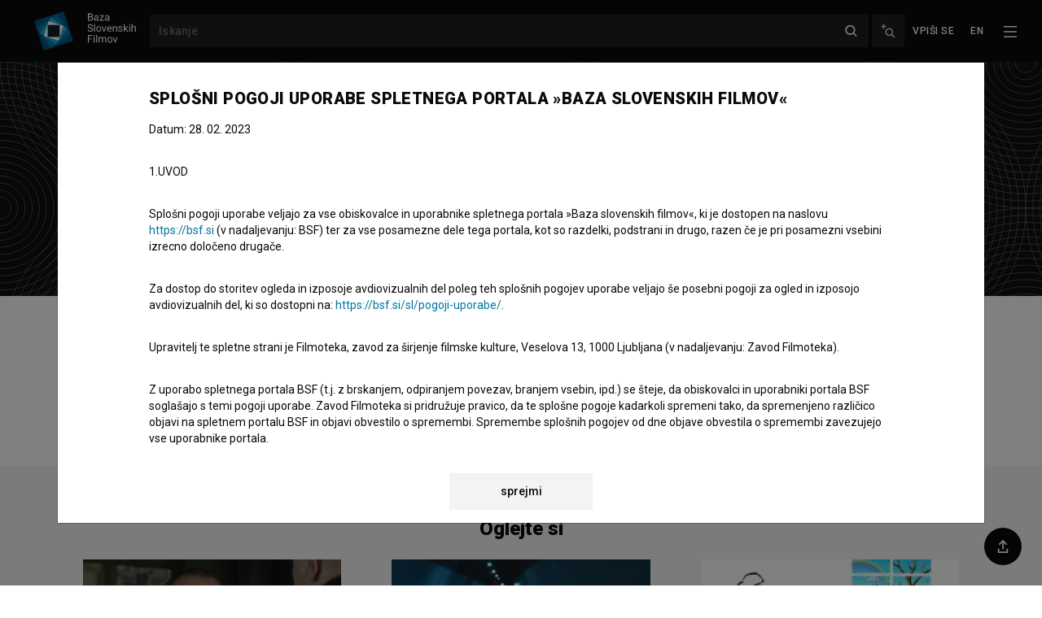

--- FILE ---
content_type: text/html; charset=utf-8
request_url: https://bsf.si/sl/a/person-related/zan-celestina/
body_size: 2998
content:

<div class="container">
  



<div class="related-items tw-padding-left tw-padding-right tw-bg-gray-white">
  <h3 class="tw-text-center tw-h3 tw-mb-6 tw-black-text">
    Oglejte si
  </h3>


  <div class="swiper-gallery-wrapper swiper-outer-container tw-relative">
    <div
      x-data
      x-init="createRelatedItemsCarousel($el)"
      class="swiper-container swiper--related"
    >
      <div class="swiper-wrapper">
      
        
        <div class="swiper-slide">
          









<div class="related-item">
  <div class="related-item__head tw-movie-teaser-img tw-relative tw-block tw-bg-cover tw-bg-[url('/static/icons5/placeholder-images/BSF_Placheolder_Images_Card-Placeholder-Film-Light.svg')]
  ">
    
      

        
        
        <picture
        >
          <source data-srcset="/media/publicity/image/94/thumbnails/9412ebb113a194e47247b574b0d89661780ae364.jpeg.269x160_q95_box-166%2C0%2C3200%2C1606.jpg.webp, /media/publicity/image/94/thumbnails/9412ebb113a194e47247b574b0d89661780ae364.jpeg.538x320_q95_box-166%2C0%2C3200%2C1606.jpg.webp 2x" type="image/webp" />
          <source data-srcset="/media/publicity/image/94/thumbnails/9412ebb113a194e47247b574b0d89661780ae364.jpeg.269x160_q95_box-166%2C0%2C3200%2C1606.jpg, /media/publicity/image/94/thumbnails/9412ebb113a194e47247b574b0d89661780ae364.jpeg.538x320_q95_box-166%2C0%2C3200%2C1606.jpg 2x" />
          <img
            class="swiper-lazy [&:not(.swiper-lazy-loaded)]:tw-hidden related-item__image--avmedia related-item__image img--placeholder"
            loading="lazy"
            data-src="/media/publicity/image/94/thumbnails/9412ebb113a194e47247b574b0d89661780ae364.jpeg.269x160_q95_box-166%2C0%2C3200%2C1606.jpg"
            alt=""
          >
        </picture>
      
    
  </div>


  <div class="related-item__body">
    <a class="related-item__title text-center stretched-link"
      href="/sl/film/zaba/">Žaba (2017)</a>

    <div class="related-item__content">
      <div>drama</div>
    </div>
  </div>
</div>

        </div>
      
        
        <div class="swiper-slide">
          









<div class="related-item">
  <div class="related-item__head tw-movie-teaser-img tw-relative tw-block tw-bg-cover tw-bg-[url('/static/icons5/placeholder-images/BSF_Placheolder_Images_Card-Placeholder-Film-Light.svg')]
  ">
    
      

        
        
        <picture
        >
          <source data-srcset="/media/publicity/image/fb/thumbnails/fbe7ee96a909e997d5eb5e8939a932b302188330.jpeg.269x160_q95_box-0%2C1776%2C4674%2C4238.jpg.webp, /media/publicity/image/fb/thumbnails/fbe7ee96a909e997d5eb5e8939a932b302188330.jpeg.538x320_q95_box-0%2C1776%2C4674%2C4238.jpg.webp 2x" type="image/webp" />
          <source data-srcset="/media/publicity/image/fb/thumbnails/fbe7ee96a909e997d5eb5e8939a932b302188330.jpeg.269x160_q95_box-0%2C1776%2C4674%2C4238.jpg, /media/publicity/image/fb/thumbnails/fbe7ee96a909e997d5eb5e8939a932b302188330.jpeg.538x320_q95_box-0%2C1776%2C4674%2C4238.jpg 2x" />
          <img
            class="swiper-lazy [&:not(.swiper-lazy-loaded)]:tw-hidden related-item__image--avmedia related-item__image img--placeholder"
            loading="lazy"
            data-src="/media/publicity/image/fb/thumbnails/fbe7ee96a909e997d5eb5e8939a932b302188330.jpeg.269x160_q95_box-0%2C1776%2C4674%2C4238.jpg"
            alt=""
          >
        </picture>
      
    
  </div>


  <div class="related-item__body">
    <a class="related-item__title text-center stretched-link"
      href="/sl/film/taxi/">Taxi (2024)</a>

    <div class="related-item__content">
      <div>noir, triler</div>
    </div>
  </div>
</div>

        </div>
      
        
        <div class="swiper-slide">
          









<div class="related-item">
  <div class="related-item__head tw-movie-teaser-img tw-relative tw-block tw-bg-cover tw-bg-[url('/static/icons5/placeholder-images/BSF_Placheolder_Images_Card-Placeholder-Film-Light.svg')]
  ">
    
      

        
        
        <picture
        >
          <source data-srcset="/media/publicity/image/a5/thumbnails/a533dd3a8d1a0ee81d1fe49c9c7a3c26eb56502a.jpeg.269x160_q95_box-0%2C650%2C3000%2C2232.jpg.webp, /media/publicity/image/a5/thumbnails/a533dd3a8d1a0ee81d1fe49c9c7a3c26eb56502a.jpeg.538x320_q95_box-0%2C650%2C3000%2C2232.jpg.webp 2x" type="image/webp" />
          <source data-srcset="/media/publicity/image/a5/thumbnails/a533dd3a8d1a0ee81d1fe49c9c7a3c26eb56502a.jpeg.269x160_q95_box-0%2C650%2C3000%2C2232.jpg, /media/publicity/image/a5/thumbnails/a533dd3a8d1a0ee81d1fe49c9c7a3c26eb56502a.jpeg.538x320_q95_box-0%2C650%2C3000%2C2232.jpg 2x" />
          <img
            class="swiper-lazy [&:not(.swiper-lazy-loaded)]:tw-hidden related-item__image--avmedia related-item__image img--placeholder"
            loading="lazy"
            data-src="/media/publicity/image/a5/thumbnails/a533dd3a8d1a0ee81d1fe49c9c7a3c26eb56502a.jpeg.269x160_q95_box-0%2C650%2C3000%2C2232.jpg"
            alt=""
          >
        </picture>
      
    
  </div>


  <div class="related-item__body">
    <a class="related-item__title text-center stretched-link"
      href="/sl/film/animatorjeva-avtobiografija/">Animatorjeva avtobiografija (2004)</a>

    <div class="related-item__content">
      <div>avtobiografski</div>
    </div>
  </div>
</div>

        </div>
      
        
        <div class="swiper-slide">
          









<div class="related-item">
  <div class="related-item__head tw-movie-teaser-img tw-relative tw-block tw-bg-cover tw-bg-[url('/static/icons5/placeholder-images/BSF_Placheolder_Images_Card-Placeholder-Film-Light.svg')]
  ">
    
      

        
        
        <picture
        >
          <source data-srcset="/media/publicity/image/04/thumbnails/042e89664233bc7d8413c5d3a0666916edfc1264.jpeg.269x160_q95_box-0%2C2931%2C8339%2C7339.jpg.webp, /media/publicity/image/04/thumbnails/042e89664233bc7d8413c5d3a0666916edfc1264.jpeg.538x320_q95_box-0%2C2931%2C8339%2C7339.jpg.webp 2x" type="image/webp" />
          <source data-srcset="/media/publicity/image/04/thumbnails/042e89664233bc7d8413c5d3a0666916edfc1264.jpeg.269x160_q95_box-0%2C2931%2C8339%2C7339.jpg, /media/publicity/image/04/thumbnails/042e89664233bc7d8413c5d3a0666916edfc1264.jpeg.538x320_q95_box-0%2C2931%2C8339%2C7339.jpg 2x" />
          <img
            class="swiper-lazy [&:not(.swiper-lazy-loaded)]:tw-hidden related-item__image--avmedia related-item__image img--placeholder"
            loading="lazy"
            data-src="/media/publicity/image/04/thumbnails/042e89664233bc7d8413c5d3a0666916edfc1264.jpeg.269x160_q95_box-0%2C2931%2C8339%2C7339.jpg"
            alt=""
          >
        </picture>
      
    
  </div>


  <div class="related-item__body">
    <a class="related-item__title text-center stretched-link"
      href="/sl/film/fountain/">Fountain (2017)</a>

    <div class="related-item__content">
      <div>drama, komedija</div>
    </div>
  </div>
</div>

        </div>
      
        
        <div class="swiper-slide">
          









<div class="related-item">
  <div class="related-item__head tw-movie-teaser-img tw-relative tw-block tw-bg-cover tw-bg-[url('/static/icons5/placeholder-images/BSF_Placheolder_Images_Card-Placeholder-Film-Light.svg')]
  ">
    
      

        
        
        <picture
        >
          <source data-srcset="/media/publicity/image/23/thumbnails/23c17fb8f3996557c12d5235cf8e9fc07af41aad.jpeg.269x160_q95_box-0%2C150%2C4072%2C2302.jpg.webp, /media/publicity/image/23/thumbnails/23c17fb8f3996557c12d5235cf8e9fc07af41aad.jpeg.538x320_q95_box-0%2C150%2C4072%2C2302.jpg.webp 2x" type="image/webp" />
          <source data-srcset="/media/publicity/image/23/thumbnails/23c17fb8f3996557c12d5235cf8e9fc07af41aad.jpeg.269x160_q95_box-0%2C150%2C4072%2C2302.jpg, /media/publicity/image/23/thumbnails/23c17fb8f3996557c12d5235cf8e9fc07af41aad.jpeg.538x320_q95_box-0%2C150%2C4072%2C2302.jpg 2x" />
          <img
            class="swiper-lazy [&:not(.swiper-lazy-loaded)]:tw-hidden related-item__image--avmedia related-item__image img--placeholder"
            loading="lazy"
            data-src="/media/publicity/image/23/thumbnails/23c17fb8f3996557c12d5235cf8e9fc07af41aad.jpeg.269x160_q95_box-0%2C150%2C4072%2C2302.jpg"
            alt=""
          >
        </picture>
      
    
  </div>


  <div class="related-item__body">
    <a class="related-item__title text-center stretched-link"
      href="/sl/film/bizgeci-hrup/">Bizgeci: Beg v tišino (2009)</a>

    <div class="related-item__content">
      <div>otroški</div>
    </div>
  </div>
</div>

        </div>
      
        
        <div class="swiper-slide">
          









<div class="related-item">
  <div class="related-item__head tw-movie-teaser-img tw-relative tw-block tw-bg-cover tw-bg-[url('/static/icons5/placeholder-images/BSF_Placheolder_Images_Card-Placeholder-Film-Light.svg')]
  ">
    
      

        
        
        <picture
        >
          <source data-srcset="/media/publicity/image/fb/thumbnails/fb908b32c253bf970aba7c8fb048a8f072855be5.jpeg.269x160_q95_box-0%2C32%2C1920%2C1043.jpg.webp, /media/publicity/image/fb/thumbnails/fb908b32c253bf970aba7c8fb048a8f072855be5.jpeg.538x320_q95_box-0%2C32%2C1920%2C1043.jpg.webp 2x" type="image/webp" />
          <source data-srcset="/media/publicity/image/fb/thumbnails/fb908b32c253bf970aba7c8fb048a8f072855be5.jpeg.269x160_q95_box-0%2C32%2C1920%2C1043.jpg, /media/publicity/image/fb/thumbnails/fb908b32c253bf970aba7c8fb048a8f072855be5.jpeg.538x320_q95_box-0%2C32%2C1920%2C1043.jpg 2x" />
          <img
            class="swiper-lazy [&:not(.swiper-lazy-loaded)]:tw-hidden related-item__image--avmedia related-item__image img--placeholder"
            loading="lazy"
            data-src="/media/publicity/image/fb/thumbnails/fb908b32c253bf970aba7c8fb048a8f072855be5.jpeg.269x160_q95_box-0%2C32%2C1920%2C1043.jpg"
            alt=""
          >
        </picture>
      
    
  </div>


  <div class="related-item__body">
    <a class="related-item__title text-center stretched-link"
      href="/sl/film/vse-najboljse/">Vse najboljše (2014)</a>

    <div class="related-item__content">
      <div>komedija</div>
    </div>
  </div>
</div>

        </div>
      
        
        <div class="swiper-slide">
          









<div class="related-item">
  <div class="related-item__head tw-movie-teaser-img tw-relative tw-block tw-bg-cover tw-bg-[url('/static/icons5/placeholder-images/BSF_Placheolder_Images_Card-Placeholder-Film-Light.svg')]
  ">
    
      

        
        
        <picture
        >
          <source data-srcset="/media/publicity/image/4e/thumbnails/4e0bc5040cf4d84bf0109e5dac8f78371d33c2a5.jpeg.269x160_q95_box-0%2C0%2C3840%2C2031.jpg.webp, /media/publicity/image/4e/thumbnails/4e0bc5040cf4d84bf0109e5dac8f78371d33c2a5.jpeg.538x320_q95_box-0%2C0%2C3840%2C2031.jpg.webp 2x" type="image/webp" />
          <source data-srcset="/media/publicity/image/4e/thumbnails/4e0bc5040cf4d84bf0109e5dac8f78371d33c2a5.jpeg.269x160_q95_box-0%2C0%2C3840%2C2031.jpg, /media/publicity/image/4e/thumbnails/4e0bc5040cf4d84bf0109e5dac8f78371d33c2a5.jpeg.538x320_q95_box-0%2C0%2C3840%2C2031.jpg 2x" />
          <img
            class="swiper-lazy [&:not(.swiper-lazy-loaded)]:tw-hidden related-item__image--avmedia related-item__image img--placeholder"
            loading="lazy"
            data-src="/media/publicity/image/4e/thumbnails/4e0bc5040cf4d84bf0109e5dac8f78371d33c2a5.jpeg.269x160_q95_box-0%2C0%2C3840%2C2031.jpg"
            alt=""
          >
        </picture>
      
    
  </div>


  <div class="related-item__body">
    <a class="related-item__title text-center stretched-link"
      href="/sl/film/izboljsevalec/">Izboljševalec (2021)</a>

    <div class="related-item__content">
      <div>fantastični, znanstveni</div>
    </div>
  </div>
</div>

        </div>
      
        
        <div class="swiper-slide">
          









<div class="related-item">
  <div class="related-item__head tw-movie-teaser-img tw-relative tw-block tw-bg-cover tw-bg-[url('/static/icons5/placeholder-images/BSF_Placheolder_Images_Card-Placeholder-Film-Light.svg')]
  ">
    
      

        
        
        <picture
        >
          <source data-srcset="/media/publicity/image/d8/thumbnails/d81f2f75c8ef972f6e801aae09d546ef198510ba.jpeg.269x160_q95_box-0%2C554%2C764%2C957.jpg.webp, /media/publicity/image/d8/thumbnails/d81f2f75c8ef972f6e801aae09d546ef198510ba.jpeg.538x320_q95_box-0%2C554%2C764%2C957.jpg.webp 2x" type="image/webp" />
          <source data-srcset="/media/publicity/image/d8/thumbnails/d81f2f75c8ef972f6e801aae09d546ef198510ba.jpeg.269x160_q95_box-0%2C554%2C764%2C957.jpg, /media/publicity/image/d8/thumbnails/d81f2f75c8ef972f6e801aae09d546ef198510ba.jpeg.538x320_q95_box-0%2C554%2C764%2C957.jpg 2x" />
          <img
            class="swiper-lazy [&:not(.swiper-lazy-loaded)]:tw-hidden related-item__image--avmedia related-item__image img--placeholder"
            loading="lazy"
            data-src="/media/publicity/image/d8/thumbnails/d81f2f75c8ef972f6e801aae09d546ef198510ba.jpeg.269x160_q95_box-0%2C554%2C764%2C957.jpg"
            alt=""
          >
        </picture>
      
    
  </div>


  <div class="related-item__body">
    <a class="related-item__title text-center stretched-link"
      href="/sl/film/dani-ludila/">Dani ludila (2018)</a>

    <div class="related-item__content">
      <div></div>
    </div>
  </div>
</div>

        </div>
      
        
        <div class="swiper-slide">
          









<div class="related-item">
  <div class="related-item__head tw-movie-teaser-img tw-relative tw-block tw-bg-cover tw-bg-[url('/static/icons5/placeholder-images/BSF_Placheolder_Images_Card-Placeholder-Film-Light.svg')]
  ">
    
      

        
        
        <picture
        >
          <source data-srcset="/media/publicity/image/64/thumbnails/642e866cd69a6bb26cf3f3291308831f03570c37.png.269x160_q95_box-64%2C0%2C1894%2C966.png.webp, /media/publicity/image/64/thumbnails/642e866cd69a6bb26cf3f3291308831f03570c37.png.538x320_q95_box-64%2C0%2C1894%2C966.png.webp 2x" type="image/webp" />
          <source data-srcset="/media/publicity/image/64/thumbnails/642e866cd69a6bb26cf3f3291308831f03570c37.png.269x160_q95_box-64%2C0%2C1894%2C966.png, /media/publicity/image/64/thumbnails/642e866cd69a6bb26cf3f3291308831f03570c37.png.538x320_q95_box-64%2C0%2C1894%2C966.png 2x" />
          <img
            class="swiper-lazy [&:not(.swiper-lazy-loaded)]:tw-hidden related-item__image--avmedia related-item__image img--placeholder"
            loading="lazy"
            data-src="/media/publicity/image/64/thumbnails/642e866cd69a6bb26cf3f3291308831f03570c37.png.269x160_q95_box-64%2C0%2C1894%2C966.png"
            alt=""
          >
        </picture>
      
    
  </div>


  <div class="related-item__body">
    <a class="related-item__title text-center stretched-link"
      href="/sl/film/zgodbe-s-prepiha-dama-v-crnem/">Zgodbe s prepiha: Dama v črnem (2024)</a>

    <div class="related-item__content">
      <div></div>
    </div>
  </div>
</div>

        </div>
      
        
        <div class="swiper-slide">
          









<div class="related-item">
  <div class="related-item__head tw-movie-teaser-img tw-relative tw-block tw-bg-cover tw-bg-[url('/static/icons5/placeholder-images/BSF_Placheolder_Images_Card-Placeholder-Film-Light.svg')]
  ">
    
      

        
        
        <picture
        >
          <source data-srcset="/media/publicity/image/ff/thumbnails/ff9dea12fb9933b380585c1ffedd155d55fb81c1.jpeg.269x160_q95_box-0%2C96%2C3588%2C1986.jpg.webp, /media/publicity/image/ff/thumbnails/ff9dea12fb9933b380585c1ffedd155d55fb81c1.jpeg.538x320_q95_box-0%2C96%2C3588%2C1986.jpg.webp 2x" type="image/webp" />
          <source data-srcset="/media/publicity/image/ff/thumbnails/ff9dea12fb9933b380585c1ffedd155d55fb81c1.jpeg.269x160_q95_box-0%2C96%2C3588%2C1986.jpg, /media/publicity/image/ff/thumbnails/ff9dea12fb9933b380585c1ffedd155d55fb81c1.jpeg.538x320_q95_box-0%2C96%2C3588%2C1986.jpg 2x" />
          <img
            class="swiper-lazy [&:not(.swiper-lazy-loaded)]:tw-hidden related-item__image--avmedia related-item__image img--placeholder"
            loading="lazy"
            data-src="/media/publicity/image/ff/thumbnails/ff9dea12fb9933b380585c1ffedd155d55fb81c1.jpeg.269x160_q95_box-0%2C96%2C3588%2C1986.jpg"
            alt=""
          >
        </picture>
      
    
  </div>


  <div class="related-item__body">
    <a class="related-item__title text-center stretched-link"
      href="/sl/film/hocem-osvojiti-svet/">Hočem osvojiti svet (2006)</a>

    <div class="related-item__content">
      <div>biografski</div>
    </div>
  </div>
</div>

        </div>
      
        
        <div class="swiper-slide">
          









<div class="related-item">
  <div class="related-item__head tw-movie-teaser-img tw-relative tw-block tw-bg-cover tw-bg-[url('/static/icons5/placeholder-images/BSF_Placheolder_Images_Card-Placeholder-Film-Light.svg')]
  ">
    
      

        
        
        <picture
        >
          <source data-srcset="/media/publicity/image/03/thumbnails/036411c67f96293c2dba4a5ebcd1e28f6db7ba6a.jpeg.269x160_q95_box-0%2C34%2C5143%2C2744.jpg.webp, /media/publicity/image/03/thumbnails/036411c67f96293c2dba4a5ebcd1e28f6db7ba6a.jpeg.538x320_q95_box-0%2C34%2C5143%2C2744.jpg.webp 2x" type="image/webp" />
          <source data-srcset="/media/publicity/image/03/thumbnails/036411c67f96293c2dba4a5ebcd1e28f6db7ba6a.jpeg.269x160_q95_box-0%2C34%2C5143%2C2744.jpg, /media/publicity/image/03/thumbnails/036411c67f96293c2dba4a5ebcd1e28f6db7ba6a.jpeg.538x320_q95_box-0%2C34%2C5143%2C2744.jpg 2x" />
          <img
            class="swiper-lazy [&:not(.swiper-lazy-loaded)]:tw-hidden related-item__image--avmedia related-item__image img--placeholder"
            loading="lazy"
            data-src="/media/publicity/image/03/thumbnails/036411c67f96293c2dba4a5ebcd1e28f6db7ba6a.jpeg.269x160_q95_box-0%2C34%2C5143%2C2744.jpg"
            alt=""
          >
        </picture>
      
    
  </div>


  <div class="related-item__body">
    <a class="related-item__title text-center stretched-link"
      href="/sl/film/soma/">Soma (2019)</a>

    <div class="related-item__content">
      <div></div>
    </div>
  </div>
</div>

        </div>
      
        
        <div class="swiper-slide">
          









<div class="related-item">
  <div class="related-item__head tw-movie-teaser-img tw-relative tw-block tw-bg-cover tw-bg-[url('/static/icons5/placeholder-images/BSF_Placheolder_Images_Card-Placeholder-Film-Light.svg')]
  ">
    
      

        
        
        <picture
        >
          <source data-srcset="/media/publicity/image/21/thumbnails/21c07a1dd16cff6efacea7c8f2ad4ee89ed9241d.jpeg.269x160_q95_box-0%2C180%2C2550%2C1523.jpg.webp, /media/publicity/image/21/thumbnails/21c07a1dd16cff6efacea7c8f2ad4ee89ed9241d.jpeg.538x320_q95_box-0%2C180%2C2550%2C1523.jpg.webp 2x" type="image/webp" />
          <source data-srcset="/media/publicity/image/21/thumbnails/21c07a1dd16cff6efacea7c8f2ad4ee89ed9241d.jpeg.269x160_q95_box-0%2C180%2C2550%2C1523.jpg, /media/publicity/image/21/thumbnails/21c07a1dd16cff6efacea7c8f2ad4ee89ed9241d.jpeg.538x320_q95_box-0%2C180%2C2550%2C1523.jpg 2x" />
          <img
            class="swiper-lazy [&:not(.swiper-lazy-loaded)]:tw-hidden related-item__image--avmedia related-item__image img--placeholder"
            loading="lazy"
            data-src="/media/publicity/image/21/thumbnails/21c07a1dd16cff6efacea7c8f2ad4ee89ed9241d.jpeg.269x160_q95_box-0%2C180%2C2550%2C1523.jpg"
            alt=""
          >
        </picture>
      
    
  </div>


  <div class="related-item__body">
    <a class="related-item__title text-center stretched-link"
      href="/sl/film/prebrisani-jurcek/">Prebrisani Jurček (1961)</a>

    <div class="related-item__content">
      <div>otroški</div>
    </div>
  </div>
</div>

        </div>
      
        
        <div class="swiper-slide">
          









<div class="related-item">
  <div class="related-item__head tw-movie-teaser-img tw-relative tw-block tw-bg-cover tw-bg-[url('/static/icons5/placeholder-images/BSF_Placheolder_Images_Card-Placeholder-Film-Light.svg')]
  ">
    
      

        
        
        <picture
        >
          <source data-srcset="/media/publicity/image/e7/thumbnails/e7c35d61fa200e6a84cb6619060f54fbddc853e7.jpeg.269x160_q95_box-32%2C48%2C2398%2C1297.jpg.webp, /media/publicity/image/e7/thumbnails/e7c35d61fa200e6a84cb6619060f54fbddc853e7.jpeg.538x320_q95_box-32%2C48%2C2398%2C1297.jpg.webp 2x" type="image/webp" />
          <source data-srcset="/media/publicity/image/e7/thumbnails/e7c35d61fa200e6a84cb6619060f54fbddc853e7.jpeg.269x160_q95_box-32%2C48%2C2398%2C1297.jpg, /media/publicity/image/e7/thumbnails/e7c35d61fa200e6a84cb6619060f54fbddc853e7.jpeg.538x320_q95_box-32%2C48%2C2398%2C1297.jpg 2x" />
          <img
            class="swiper-lazy [&:not(.swiper-lazy-loaded)]:tw-hidden related-item__image--avmedia related-item__image img--placeholder"
            loading="lazy"
            data-src="/media/publicity/image/e7/thumbnails/e7c35d61fa200e6a84cb6619060f54fbddc853e7.jpeg.269x160_q95_box-32%2C48%2C2398%2C1297.jpg"
            alt=""
          >
        </picture>
      
    
  </div>


  <div class="related-item__body">
    <a class="related-item__title text-center stretched-link"
      href="/sl/film/orkester/">Orkester (2021)</a>

    <div class="related-item__content">
      <div></div>
    </div>
  </div>
</div>

        </div>
      
        
        <div class="swiper-slide">
          









<div class="related-item">
  <div class="related-item__head tw-movie-teaser-img tw-relative tw-block tw-bg-cover tw-bg-[url('/static/icons5/placeholder-images/BSF_Placheolder_Images_Card-Placeholder-Film-Light.svg')]
  ">
    
      

        
        
        <picture
        >
          <source data-srcset="/media/publicity/image/9d/thumbnails/9d3aab9fc4f8707da8481b8e11e26dec0dab3bee.jpeg.269x160_q95_box-165%2C0%2C1312%2C603.jpg.webp, /media/publicity/image/9d/thumbnails/9d3aab9fc4f8707da8481b8e11e26dec0dab3bee.jpeg.538x320_q95_box-165%2C0%2C1312%2C603.jpg.webp 2x" type="image/webp" />
          <source data-srcset="/media/publicity/image/9d/thumbnails/9d3aab9fc4f8707da8481b8e11e26dec0dab3bee.jpeg.269x160_q95_box-165%2C0%2C1312%2C603.jpg, /media/publicity/image/9d/thumbnails/9d3aab9fc4f8707da8481b8e11e26dec0dab3bee.jpeg.538x320_q95_box-165%2C0%2C1312%2C603.jpg 2x" />
          <img
            class="swiper-lazy [&:not(.swiper-lazy-loaded)]:tw-hidden related-item__image--avmedia related-item__image img--placeholder"
            loading="lazy"
            data-src="/media/publicity/image/9d/thumbnails/9d3aab9fc4f8707da8481b8e11e26dec0dab3bee.jpeg.269x160_q95_box-165%2C0%2C1312%2C603.jpg"
            alt=""
          >
        </picture>
      
    
  </div>


  <div class="related-item__body">
    <a class="related-item__title text-center stretched-link"
      href="/sl/film/circus-fantasticus/">Circus Fantasticus (2010)</a>

    <div class="related-item__content">
      <div>drama, vojni</div>
    </div>
  </div>
</div>

        </div>
      
        
        <div class="swiper-slide">
          









<div class="related-item">
  <div class="related-item__head tw-movie-teaser-img tw-relative tw-block tw-bg-cover tw-bg-[url('/static/icons5/placeholder-images/BSF_Placheolder_Images_Card-Placeholder-Film-Light.svg')]
  ">
    
      

        
        
        <picture
        >
          <source data-srcset="/media/publicity/image/ff/thumbnails/ffbf71813260146171ec22dcd998da858d11a03d.jpeg.269x160_q95_box-0%2C45%2C1920%2C1056.jpg.webp, /media/publicity/image/ff/thumbnails/ffbf71813260146171ec22dcd998da858d11a03d.jpeg.538x320_q95_box-0%2C45%2C1920%2C1056.jpg.webp 2x" type="image/webp" />
          <source data-srcset="/media/publicity/image/ff/thumbnails/ffbf71813260146171ec22dcd998da858d11a03d.jpeg.269x160_q95_box-0%2C45%2C1920%2C1056.jpg, /media/publicity/image/ff/thumbnails/ffbf71813260146171ec22dcd998da858d11a03d.jpeg.538x320_q95_box-0%2C45%2C1920%2C1056.jpg 2x" />
          <img
            class="swiper-lazy [&:not(.swiper-lazy-loaded)]:tw-hidden related-item__image--avmedia related-item__image img--placeholder"
            loading="lazy"
            data-src="/media/publicity/image/ff/thumbnails/ffbf71813260146171ec22dcd998da858d11a03d.jpeg.269x160_q95_box-0%2C45%2C1920%2C1056.jpg"
            alt=""
          >
        </picture>
      
    
  </div>


  <div class="related-item__body">
    <a class="related-item__title text-center stretched-link"
      href="/sl/film/koyaa-leteci-zvezek/">Koyaa: Leteči zvezek (2017)</a>

    <div class="related-item__content">
      <div>otroški</div>
    </div>
  </div>
</div>

        </div>
      
        
        <div class="swiper-slide">
          









<div class="related-item">
  <div class="related-item__head tw-movie-teaser-img tw-relative tw-block tw-bg-cover tw-bg-[url('/static/icons5/placeholder-images/BSF_Placheolder_Images_Card-Placeholder-Film-Light.svg')]
  ">
    
      

        
        
        <picture
        >
          <source data-srcset="/media/publicity/image/bb/thumbnails/bb5d4e26e7ae29dd21764cdd89a582a374c9763e.jpeg.269x160_q95_box-0%2C0%2C1920%2C1011.jpg.webp, /media/publicity/image/bb/thumbnails/bb5d4e26e7ae29dd21764cdd89a582a374c9763e.jpeg.538x320_q95_box-0%2C0%2C1920%2C1011.jpg.webp 2x" type="image/webp" />
          <source data-srcset="/media/publicity/image/bb/thumbnails/bb5d4e26e7ae29dd21764cdd89a582a374c9763e.jpeg.269x160_q95_box-0%2C0%2C1920%2C1011.jpg, /media/publicity/image/bb/thumbnails/bb5d4e26e7ae29dd21764cdd89a582a374c9763e.jpeg.538x320_q95_box-0%2C0%2C1920%2C1011.jpg 2x" />
          <img
            class="swiper-lazy [&:not(.swiper-lazy-loaded)]:tw-hidden related-item__image--avmedia related-item__image img--placeholder"
            loading="lazy"
            data-src="/media/publicity/image/bb/thumbnails/bb5d4e26e7ae29dd21764cdd89a582a374c9763e.jpeg.269x160_q95_box-0%2C0%2C1920%2C1011.jpg"
            alt=""
          >
        </picture>
      
    
  </div>


  <div class="related-item__body">
    <a class="related-item__title text-center stretched-link"
      href="/sl/film/claustrophilia/">Claustrophilia (2014)</a>

    <div class="related-item__content">
      <div></div>
    </div>
  </div>
</div>

        </div>
      
        
        <div class="swiper-slide">
          









<div class="related-item">
  <div class="related-item__head tw-movie-teaser-img tw-relative tw-block tw-bg-cover tw-bg-[url('/static/icons5/placeholder-images/BSF_Placheolder_Images_Card-Placeholder-Film-Light.svg')]
  ">
    
      

        
        
        <picture
        >
          <source data-srcset="/media/publicity/image/49/thumbnails/490c35aad1aed7856a4cddc8b65e8637d0309563.jpeg.269x160_q95_box-253%2C0%2C1651%2C736.jpg.webp, /media/publicity/image/49/thumbnails/490c35aad1aed7856a4cddc8b65e8637d0309563.jpeg.538x320_q95_box-253%2C0%2C1651%2C736.jpg.webp 2x" type="image/webp" />
          <source data-srcset="/media/publicity/image/49/thumbnails/490c35aad1aed7856a4cddc8b65e8637d0309563.jpeg.269x160_q95_box-253%2C0%2C1651%2C736.jpg, /media/publicity/image/49/thumbnails/490c35aad1aed7856a4cddc8b65e8637d0309563.jpeg.538x320_q95_box-253%2C0%2C1651%2C736.jpg 2x" />
          <img
            class="swiper-lazy [&:not(.swiper-lazy-loaded)]:tw-hidden related-item__image--avmedia related-item__image img--placeholder"
            loading="lazy"
            data-src="/media/publicity/image/49/thumbnails/490c35aad1aed7856a4cddc8b65e8637d0309563.jpeg.269x160_q95_box-253%2C0%2C1651%2C736.jpg"
            alt=""
          >
        </picture>
      
    
  </div>


  <div class="related-item__body">
    <a class="related-item__title text-center stretched-link"
      href="/sl/film/dolga-pot-do-prvih-korakov/">Dolga pot do prvih korakov (2017)</a>

    <div class="related-item__content">
      <div></div>
    </div>
  </div>
</div>

        </div>
      
        
        <div class="swiper-slide">
          









<div class="related-item">
  <div class="related-item__head tw-movie-teaser-img tw-relative tw-block tw-bg-cover tw-bg-[url('/static/icons5/placeholder-images/BSF_Placheolder_Images_Card-Placeholder-Film-Light.svg')]
  ">
    
      

        
        
        <picture
        >
          <source data-srcset="/media/publicity/image/76/thumbnails/760901bc4803ad513bcd18d07e897880e9380760.jpeg.269x160_q95_box-177%2C7%2C1760%2C838.jpg.webp, /media/publicity/image/76/thumbnails/760901bc4803ad513bcd18d07e897880e9380760.jpeg.538x320_q95_box-177%2C7%2C1760%2C838.jpg.webp 2x" type="image/webp" />
          <source data-srcset="/media/publicity/image/76/thumbnails/760901bc4803ad513bcd18d07e897880e9380760.jpeg.269x160_q95_box-177%2C7%2C1760%2C838.jpg, /media/publicity/image/76/thumbnails/760901bc4803ad513bcd18d07e897880e9380760.jpeg.538x320_q95_box-177%2C7%2C1760%2C838.jpg 2x" />
          <img
            class="swiper-lazy [&:not(.swiper-lazy-loaded)]:tw-hidden related-item__image--avmedia related-item__image img--placeholder"
            loading="lazy"
            data-src="/media/publicity/image/76/thumbnails/760901bc4803ad513bcd18d07e897880e9380760.jpeg.269x160_q95_box-177%2C7%2C1760%2C838.jpg"
            alt=""
          >
        </picture>
      
    
  </div>


  <div class="related-item__body">
    <a class="related-item__title text-center stretched-link"
      href="/sl/film/kurent-2021/">Kurent (2021)</a>

    <div class="related-item__content">
      <div></div>
    </div>
  </div>
</div>

        </div>
      
        
        <div class="swiper-slide">
          









<div class="related-item">
  <div class="related-item__head tw-movie-teaser-img tw-relative tw-block tw-bg-cover tw-bg-[url('/static/icons5/placeholder-images/BSF_Placheolder_Images_Card-Placeholder-Film-Light.svg')]
  ">
    
      

        
        
        <picture
        >
          <source data-srcset="/media/publicity/image/c6/thumbnails/c6599669b2636a930d366d785a6e08850bde9008.jpeg.269x160_q95_box-0%2C0%2C1998%2C1055.jpg.webp, /media/publicity/image/c6/thumbnails/c6599669b2636a930d366d785a6e08850bde9008.jpeg.538x320_q95_box-0%2C0%2C1998%2C1055.jpg.webp 2x" type="image/webp" />
          <source data-srcset="/media/publicity/image/c6/thumbnails/c6599669b2636a930d366d785a6e08850bde9008.jpeg.269x160_q95_box-0%2C0%2C1998%2C1055.jpg, /media/publicity/image/c6/thumbnails/c6599669b2636a930d366d785a6e08850bde9008.jpeg.538x320_q95_box-0%2C0%2C1998%2C1055.jpg 2x" />
          <img
            class="swiper-lazy [&:not(.swiper-lazy-loaded)]:tw-hidden related-item__image--avmedia related-item__image img--placeholder"
            loading="lazy"
            data-src="/media/publicity/image/c6/thumbnails/c6599669b2636a930d366d785a6e08850bde9008.jpeg.269x160_q95_box-0%2C0%2C1998%2C1055.jpg"
            alt=""
          >
        </picture>
      
    
  </div>


  <div class="related-item__body">
    <a class="related-item__title text-center stretched-link"
      href="/sl/film/spremembe/">Spremembe (2016)</a>

    <div class="related-item__content">
      <div>drama</div>
    </div>
  </div>
</div>

        </div>
      
        
        <div class="swiper-slide">
          









<div class="related-item">
  <div class="related-item__head tw-movie-teaser-img tw-relative tw-block tw-bg-cover tw-bg-[url('/static/icons5/placeholder-images/BSF_Placheolder_Images_Card-Placeholder-Film-Light.svg')]
  ">
    
      

        
        
        <picture
        >
          <source data-srcset="/media/publicity/image/e4/thumbnails/e418fdfd126b765c23ba2fa7a962a0c483999e25.jpeg.269x160_q95_box-0%2C0%2C1920%2C1011.jpg.webp, /media/publicity/image/e4/thumbnails/e418fdfd126b765c23ba2fa7a962a0c483999e25.jpeg.538x320_q95_box-0%2C0%2C1920%2C1011.jpg.webp 2x" type="image/webp" />
          <source data-srcset="/media/publicity/image/e4/thumbnails/e418fdfd126b765c23ba2fa7a962a0c483999e25.jpeg.269x160_q95_box-0%2C0%2C1920%2C1011.jpg, /media/publicity/image/e4/thumbnails/e418fdfd126b765c23ba2fa7a962a0c483999e25.jpeg.538x320_q95_box-0%2C0%2C1920%2C1011.jpg 2x" />
          <img
            class="swiper-lazy [&:not(.swiper-lazy-loaded)]:tw-hidden related-item__image--avmedia related-item__image img--placeholder"
            loading="lazy"
            data-src="/media/publicity/image/e4/thumbnails/e418fdfd126b765c23ba2fa7a962a0c483999e25.jpeg.269x160_q95_box-0%2C0%2C1920%2C1011.jpg"
            alt=""
          >
        </picture>
      
    
  </div>


  <div class="related-item__body">
    <a class="related-item__title text-center stretched-link"
      href="/sl/film/meni-ptic-tebi-nic/">Meni ptič, tebi nič! (2015)</a>

    <div class="related-item__content">
      <div></div>
    </div>
  </div>
</div>

        </div>
      
      </div>
    </div>

    <div class="swiper-button-prev"></div>
    <div class="swiper-button-next"></div>
  </div>

</div>

</div>


--- FILE ---
content_type: text/css
request_url: https://bsf.si/static/assets/main.5d3f49180ca7.css
body_size: 77236
content:
@charset "UTF-8";
.gray-component {
  background: #f5f5f5;
  padding: 32px;
}

.white-component {
  background: #fff;
  padding: 32px;
}

.table-summary {
  margin-bottom: 32px;
  display: -ms-flexbox;
  display: flex;
  -ms-flex-pack: justify;
      justify-content: space-between;
  -ms-flex-align: center;
      align-items: center;
}

.table-summary__filter .form-inline > .form-group {
  margin-left: 16px;
  margin-bottom: 0;
}
.table-summary__filter .form-control, .table-summary__filter .field__value {
  background-color: #fff;
  border-color: rgba(8, 30, 44, 0.15);
}

.row.row--large-gutter {
  margin-left: -24px;
  margin-right: -24px;
}
.row.row--large-gutter > * {
  padding-left: 24px;
  padding-right: 24px;
}

body.design-v2 {
  background: #fff;
}

.subtitle1 {
  font-size: 16px;
  font-weight: 500;
  line-height: 1.5;
  letter-spacing: 0.3px;
}

.subtitle2 {
  font-size: 14px;
  line-height: 1.43;
  letter-spacing: 0.2px;
  color: #081e2c;
}

.subtitle3 {
  font-size: 12.5px;
  font-weight: 500;
  line-height: 16px;
  letter-spacing: 0.3px;
}

.body2 {
  font-size: 14px;
  line-height: 1.43;
  letter-spacing: 0.2px;
}

.text-rich-black {
  color: #0a1419;
}

a.text-rich-black:hover {
  color: #0a1419;
}

.text-almost-black-50 {
  color: rgba(10, 20, 25, 0.5);
}

.background-gray {
  background-color: #f5f5f5;
}

.font-weight-900 {
  font-weight: 900 !important;
}

.opacity-25 {
  opacity: 0.25;
}

.opacity-75 {
  opacity: 0.75;
}

.design-v2 h1, .modal h1 {
  font-size: 48px;
  font-weight: 900;
  line-height: 1.13;
  line-height: 1.17;
  letter-spacing: 1px;
  color: #081e2c;
}
.design-v2 h2, .modal h2 {
  font-size: 32px;
  font-weight: 900;
  line-height: 1.13;
  letter-spacing: 0.2px;
  color: #081e2c;
}
.design-v2 h3, .modal h3 {
  font-size: 24px;
  font-weight: normal;
  line-height: 1.17;
  color: #081e2c;
  line-height: 1.17;
}
.design-v2 h4, .modal h4 {
  font-size: 20px;
  font-weight: 900;
  line-height: 1.2;
  letter-spacing: 0.4px;
  color: #081e2c;
}
.design-v2 h5, .modal h5 {
  font-size: 15px;
  font-weight: bold;
  line-height: 1.33;
  letter-spacing: 0.2px;
  color: #081e2c;
}
.design-v2 .section--page, .modal .section--page {
  border-bottom: 15px solid #f5f5f5;
  background: #fff;
}
.design-v2 .section--page > .container, .modal .section--page > .container {
  padding-top: 64px;
  padding-bottom: 48px;
}

/*!
 * Bootstrap v4.6.2 (https://getbootstrap.com/)
 * Copyright 2011-2022 The Bootstrap Authors
 * Copyright 2011-2022 Twitter, Inc.
 * Licensed under MIT (https://github.com/twbs/bootstrap/blob/main/LICENSE)
 */
:root {
  --blue: #007bff;
  --indigo: #6610f2;
  --purple: #6f42c1;
  --pink: #e83e8c;
  --red: #dc3545;
  --orange: #fd7e14;
  --yellow: #ffc107;
  --green: #28a745;
  --teal: #20c997;
  --cyan: #17a2b8;
  --white: #fff;
  --gray: #6c757d;
  --gray-dark: #343a40;
  --primary: #1da7d3;
  --secondary: #005780;
  --success: #37b239;
  --info: #17a2b8;
  --warning: #ffc107;
  --danger: #f44336;
  --light: #f5f5f5;
  --dark: #0a0a0a;
  --breakpoint-xs: 0;
  --breakpoint-sm: 576px;
  --breakpoint-md: 768px;
  --breakpoint-lg: 992px;
  --breakpoint-xl: 1200px;
  --breakpoint-xxl: 1400px;
  --font-family-sans-serif: "Roboto", sans-serif;
  --font-family-monospace: SFMono-Regular, Menlo, Monaco, Consolas, "Liberation Mono", "Courier New", monospace;
}

*,
*::before,
*::after {
  box-sizing: border-box;
}

html {
  font-family: sans-serif;
  line-height: 1.15;
  -webkit-text-size-adjust: 100%;
  -webkit-tap-highlight-color: rgba(0, 0, 0, 0);
}

article, aside, figcaption, figure, footer, header, hgroup, main, nav, section {
  display: block;
}

body {
  margin: 0;
  font-family: "Roboto", sans-serif;
  font-size: 1rem;
  font-weight: 400;
  line-height: 1.75;
  color: #0a0a0a;
  text-align: left;
  background-color: #fff;
}

[tabindex="-1"]:focus:not(:focus-visible) {
  outline: 0 !important;
}

hr {
  box-sizing: content-box;
  height: 0;
  overflow: visible;
}

h1, h2, h3, h4, h5, h6 {
  margin-top: 0;
  margin-bottom: 0.5rem;
}

p {
  margin-top: 0;
  margin-bottom: 1rem;
}

abbr[title],
abbr[data-original-title] {
  text-decoration: underline;
  -webkit-text-decoration: underline dotted;
          text-decoration: underline dotted;
  cursor: help;
  border-bottom: 0;
  -webkit-text-decoration-skip-ink: none;
          text-decoration-skip-ink: none;
}

address {
  margin-bottom: 1rem;
  font-style: normal;
  line-height: inherit;
}

ol,
ul,
dl {
  margin-top: 0;
  margin-bottom: 1rem;
}

ol ol,
ul ul,
ol ul,
ul ol {
  margin-bottom: 0;
}

dt {
  font-weight: 700;
}

dd {
  margin-bottom: 0.5rem;
  margin-left: 0;
}

blockquote {
  margin: 0 0 1rem;
}

b,
strong {
  font-weight: bolder;
}

small {
  font-size: 80%;
}

sub,
sup {
  position: relative;
  font-size: 75%;
  line-height: 0;
  vertical-align: baseline;
}

sub {
  bottom: -0.25em;
}

sup {
  top: -0.5em;
}

a {
  color: #0276a1;
  text-decoration: none;
  background-color: transparent;
}
a:hover {
  color: #0276a1;
  text-decoration: underline;
}

a:not([href]):not([class]) {
  color: inherit;
  text-decoration: none;
}
a:not([href]):not([class]):hover {
  color: inherit;
  text-decoration: none;
}

pre,
code,
kbd,
samp {
  font-family: SFMono-Regular, Menlo, Monaco, Consolas, "Liberation Mono", "Courier New", monospace;
  font-size: 1em;
}

pre {
  margin-top: 0;
  margin-bottom: 1rem;
  overflow: auto;
  -ms-overflow-style: scrollbar;
}

figure {
  margin: 0 0 1rem;
}

img {
  vertical-align: middle;
  border-style: none;
}

svg {
  overflow: hidden;
  vertical-align: middle;
}

table {
  border-collapse: collapse;
}

caption {
  padding-top: 0.75rem;
  padding-bottom: 0.75rem;
  color: #6c757d;
  text-align: left;
  caption-side: bottom;
}

th {
  text-align: inherit;
  text-align: -webkit-match-parent;
}

label {
  display: inline-block;
  margin-bottom: 0.5rem;
}

button {
  border-radius: 0;
}

button:focus:not(:focus-visible) {
  outline: 0;
}

input,
button,
select,
optgroup,
textarea {
  margin: 0;
  font-family: inherit;
  font-size: inherit;
  line-height: inherit;
}

button,
input {
  overflow: visible;
}

button,
select {
  text-transform: none;
}

[role=button] {
  cursor: pointer;
}

select {
  word-wrap: normal;
}

button,
[type=button],
[type=reset],
[type=submit] {
  -webkit-appearance: button;
}

button:not(:disabled),
[type=button]:not(:disabled),
[type=reset]:not(:disabled),
[type=submit]:not(:disabled) {
  cursor: pointer;
}

button::-moz-focus-inner,
[type=button]::-moz-focus-inner,
[type=reset]::-moz-focus-inner,
[type=submit]::-moz-focus-inner {
  padding: 0;
  border-style: none;
}

input[type=radio],
input[type=checkbox] {
  box-sizing: border-box;
  padding: 0;
}

textarea {
  overflow: auto;
  resize: vertical;
}

fieldset {
  min-width: 0;
  padding: 0;
  margin: 0;
  border: 0;
}

legend {
  display: block;
  width: 100%;
  max-width: 100%;
  padding: 0;
  margin-bottom: 0.5rem;
  font-size: 1.5rem;
  line-height: inherit;
  color: inherit;
  white-space: normal;
}

progress {
  vertical-align: baseline;
}

[type=number]::-webkit-inner-spin-button,
[type=number]::-webkit-outer-spin-button {
  height: auto;
}

[type=search] {
  outline-offset: -2px;
  -webkit-appearance: none;
}

[type=search]::-webkit-search-decoration {
  -webkit-appearance: none;
}

::-webkit-file-upload-button {
  font: inherit;
  -webkit-appearance: button;
}

output {
  display: inline-block;
}

summary {
  display: list-item;
  cursor: pointer;
}

template {
  display: none;
}

[hidden] {
  display: none !important;
}

h1, h2, h3, h4, h5, h6,
.h1,
.page-content h1, .h2, .h3, .h4, .h5, .h6 {
  margin-bottom: 0.5rem;
  font-weight: 500;
  line-height: 1.2;
  color: #0a0a0a;
}

h1, .h1, .page-content h1 {
  font-size: 3rem;
}

h2, .h2 {
  font-size: 1.5rem;
}

h3, .h3 {
  font-size: 1.25rem;
}

h4, .h4 {
  font-size: 1.5rem;
}

h5, .h5 {
  font-size: 1.25rem;
}

h6, .h6 {
  font-size: 1rem;
}

.lead {
  font-size: 1.25rem;
  font-weight: 300;
}

.display-1 {
  font-size: 6rem;
  font-weight: 300;
  line-height: 1.2;
}

.display-2 {
  font-size: 5.5rem;
  font-weight: 300;
  line-height: 1.2;
}

.display-3 {
  font-size: 4.5rem;
  font-weight: 300;
  line-height: 1.2;
}

.display-4 {
  font-size: 3.5rem;
  font-weight: 300;
  line-height: 1.2;
}

hr {
  margin-top: 1rem;
  margin-bottom: 1rem;
  border: 0;
  border-top: 1px solid rgba(0, 0, 0, 0.1);
}

small,
.small {
  font-size: 0.875em;
  font-weight: 400;
}

mark,
.mark {
  padding: 0.2em;
  background-color: #fcf8e3;
}

.list-unstyled, .socialaccount-providers {
  padding-left: 0;
  list-style: none;
}

.list-inline {
  padding-left: 0;
  list-style: none;
}

.list-inline-item {
  display: inline-block;
}
.list-inline-item:not(:last-child) {
  margin-right: 0.5rem;
}

.initialism {
  font-size: 90%;
  text-transform: uppercase;
}

.blockquote {
  margin-bottom: 1rem;
  font-size: 1.25rem;
}

.blockquote-footer {
  display: block;
  font-size: 0.875em;
  color: #6c757d;
}
.blockquote-footer::before {
  content: "— ";
}

.img-fluid, .page-content__body .media-block__image img {
  max-width: 100%;
  height: auto;
}

.img-thumbnail {
  padding: 0.25rem;
  background-color: #fff;
  border: 1px solid #dee2e6;
  border-radius: 2px;
  max-width: 100%;
  height: auto;
}

.figure {
  display: inline-block;
}

.figure-img {
  margin-bottom: 0.5rem;
  line-height: 1;
}

.figure-caption {
  font-size: 90%;
  color: #6c757d;
}

code {
  font-size: 87.5%;
  color: #e83e8c;
  word-wrap: break-word;
}
a > code {
  color: inherit;
}

kbd {
  padding: 0.2rem 0.4rem;
  font-size: 87.5%;
  color: #fff;
  background-color: #212529;
  border-radius: 0;
}
kbd kbd {
  padding: 0;
  font-size: 100%;
  font-weight: 700;
}

pre {
  display: block;
  font-size: 87.5%;
  color: #212529;
}
pre code {
  font-size: inherit;
  color: inherit;
  word-break: normal;
}

.pre-scrollable {
  max-height: 340px;
  overflow-y: scroll;
}

.container,
.container-fluid,
.container-xxl,
.container-xl,
.container-lg,
.container-md,
.container-sm {
  width: 100%;
  padding-right: 16px;
  padding-left: 16px;
  margin-right: auto;
  margin-left: auto;
}

@media (min-width: 576px) {
  .container-sm, .container {
    max-width: 540px;
  }
}
@media (min-width: 768px) {
  .container-md, .container-sm, .container {
    max-width: 720px;
  }
}
@media (min-width: 992px) {
  .container-lg, .container-md, .container-sm, .container {
    max-width: 960px;
  }
}
@media (min-width: 1200px) {
  .container-xl, .container-lg, .container-md, .container-sm, .container {
    max-width: 1140px;
  }
}
@media (min-width: 1400px) {
  .container-xxl, .container-xl, .container-lg, .container-md, .container-sm, .container {
    max-width: 1320px;
  }
}
.row {
  display: -ms-flexbox;
  display: flex;
  -ms-flex-wrap: wrap;
      flex-wrap: wrap;
  margin-right: -16px;
  margin-left: -16px;
}

.no-gutters {
  margin-right: 0;
  margin-left: 0;
}
.no-gutters > .col,
.no-gutters > [class*=col-] {
  padding-right: 0;
  padding-left: 0;
}

.col-xxl,
.col-xxl-auto, .col-xxl-12, .col-xxl-11, .col-xxl-10, .col-xxl-9, .col-xxl-8, .col-xxl-7, .col-xxl-6, .col-xxl-5, .col-xxl-4, .col-xxl-3, .col-xxl-2, .col-xxl-1, .col-xl,
.col-xl-auto, .col-xl-12, .col-xl-11, .col-xl-10, .col-xl-9, .col-xl-8, .col-xl-7, .col-xl-6, .col-xl-5, .col-xl-4, .col-xl-3, .col-xl-2, .col-xl-1, .col-lg,
.col-lg-auto, .col-lg-12, .col-lg-11, .col-lg-10, .col-lg-9, .col-lg-8, .col-lg-7, .col-lg-6, .col-lg-5, .col-lg-4, .col-lg-3, .col-lg-2, .col-lg-1, .col-md,
.col-md-auto, .col-md-12, .col-md-11, .col-md-10, .col-md-9, .col-md-8, .col-md-7, .col-md-6, .col-md-5, .col-md-4, .col-md-3, .col-md-2, .col-md-1, .col-sm,
.col-sm-auto, .col-sm-12, .col-sm-11, .col-sm-10, .col-sm-9, .col-sm-8, .col-sm-7, .col-sm-6, .col-sm-5, .col-sm-4, .col-sm-3, .col-sm-2, .col-sm-1, .col,
.col-auto, .col-12, .col-11, .col-10, .col-9, .col-8, .col-7, .col-6, .col-5, .col-4, .col-3, .col-2, .col-1 {
  position: relative;
  width: 100%;
  padding-right: 16px;
  padding-left: 16px;
}

.col {
  -ms-flex-preferred-size: 0;
      flex-basis: 0;
  -ms-flex-positive: 1;
      flex-grow: 1;
  max-width: 100%;
}

.row-cols-1 > * {
  -ms-flex: 0 0 100%;
      flex: 0 0 100%;
  max-width: 100%;
}

.row-cols-2 > * {
  -ms-flex: 0 0 50%;
      flex: 0 0 50%;
  max-width: 50%;
}

.row-cols-3 > * {
  -ms-flex: 0 0 33.3333333333%;
      flex: 0 0 33.3333333333%;
  max-width: 33.3333333333%;
}

.row-cols-4 > * {
  -ms-flex: 0 0 25%;
      flex: 0 0 25%;
  max-width: 25%;
}

.row-cols-5 > * {
  -ms-flex: 0 0 20%;
      flex: 0 0 20%;
  max-width: 20%;
}

.row-cols-6 > * {
  -ms-flex: 0 0 16.6666666667%;
      flex: 0 0 16.6666666667%;
  max-width: 16.6666666667%;
}

.col-auto {
  -ms-flex: 0 0 auto;
      flex: 0 0 auto;
  width: auto;
  max-width: 100%;
}

.col-1 {
  -ms-flex: 0 0 8.33333333%;
      flex: 0 0 8.33333333%;
  max-width: 8.33333333%;
}

.col-2 {
  -ms-flex: 0 0 16.66666667%;
      flex: 0 0 16.66666667%;
  max-width: 16.66666667%;
}

.col-3 {
  -ms-flex: 0 0 25%;
      flex: 0 0 25%;
  max-width: 25%;
}

.col-4 {
  -ms-flex: 0 0 33.33333333%;
      flex: 0 0 33.33333333%;
  max-width: 33.33333333%;
}

.col-5 {
  -ms-flex: 0 0 41.66666667%;
      flex: 0 0 41.66666667%;
  max-width: 41.66666667%;
}

.col-6 {
  -ms-flex: 0 0 50%;
      flex: 0 0 50%;
  max-width: 50%;
}

.col-7 {
  -ms-flex: 0 0 58.33333333%;
      flex: 0 0 58.33333333%;
  max-width: 58.33333333%;
}

.col-8 {
  -ms-flex: 0 0 66.66666667%;
      flex: 0 0 66.66666667%;
  max-width: 66.66666667%;
}

.col-9 {
  -ms-flex: 0 0 75%;
      flex: 0 0 75%;
  max-width: 75%;
}

.col-10 {
  -ms-flex: 0 0 83.33333333%;
      flex: 0 0 83.33333333%;
  max-width: 83.33333333%;
}

.col-11 {
  -ms-flex: 0 0 91.66666667%;
      flex: 0 0 91.66666667%;
  max-width: 91.66666667%;
}

.col-12 {
  -ms-flex: 0 0 100%;
      flex: 0 0 100%;
  max-width: 100%;
}

.order-first {
  -ms-flex-order: -1;
      order: -1;
}

.order-last {
  -ms-flex-order: 13;
      order: 13;
}

.order-0 {
  -ms-flex-order: 0;
      order: 0;
}

.order-1 {
  -ms-flex-order: 1;
      order: 1;
}

.order-2 {
  -ms-flex-order: 2;
      order: 2;
}

.order-3 {
  -ms-flex-order: 3;
      order: 3;
}

.order-4 {
  -ms-flex-order: 4;
      order: 4;
}

.order-5 {
  -ms-flex-order: 5;
      order: 5;
}

.order-6 {
  -ms-flex-order: 6;
      order: 6;
}

.order-7 {
  -ms-flex-order: 7;
      order: 7;
}

.order-8 {
  -ms-flex-order: 8;
      order: 8;
}

.order-9 {
  -ms-flex-order: 9;
      order: 9;
}

.order-10 {
  -ms-flex-order: 10;
      order: 10;
}

.order-11 {
  -ms-flex-order: 11;
      order: 11;
}

.order-12 {
  -ms-flex-order: 12;
      order: 12;
}

.offset-1 {
  margin-left: 8.33333333%;
}

.offset-2 {
  margin-left: 16.66666667%;
}

.offset-3 {
  margin-left: 25%;
}

.offset-4 {
  margin-left: 33.33333333%;
}

.offset-5 {
  margin-left: 41.66666667%;
}

.offset-6 {
  margin-left: 50%;
}

.offset-7 {
  margin-left: 58.33333333%;
}

.offset-8 {
  margin-left: 66.66666667%;
}

.offset-9 {
  margin-left: 75%;
}

.offset-10 {
  margin-left: 83.33333333%;
}

.offset-11 {
  margin-left: 91.66666667%;
}

@media (min-width: 576px) {
  .col-sm {
    -ms-flex-preferred-size: 0;
        flex-basis: 0;
    -ms-flex-positive: 1;
        flex-grow: 1;
    max-width: 100%;
  }
  .row-cols-sm-1 > * {
    -ms-flex: 0 0 100%;
        flex: 0 0 100%;
    max-width: 100%;
  }
  .row-cols-sm-2 > * {
    -ms-flex: 0 0 50%;
        flex: 0 0 50%;
    max-width: 50%;
  }
  .row-cols-sm-3 > * {
    -ms-flex: 0 0 33.3333333333%;
        flex: 0 0 33.3333333333%;
    max-width: 33.3333333333%;
  }
  .row-cols-sm-4 > * {
    -ms-flex: 0 0 25%;
        flex: 0 0 25%;
    max-width: 25%;
  }
  .row-cols-sm-5 > * {
    -ms-flex: 0 0 20%;
        flex: 0 0 20%;
    max-width: 20%;
  }
  .row-cols-sm-6 > * {
    -ms-flex: 0 0 16.6666666667%;
        flex: 0 0 16.6666666667%;
    max-width: 16.6666666667%;
  }
  .col-sm-auto {
    -ms-flex: 0 0 auto;
        flex: 0 0 auto;
    width: auto;
    max-width: 100%;
  }
  .col-sm-1 {
    -ms-flex: 0 0 8.33333333%;
        flex: 0 0 8.33333333%;
    max-width: 8.33333333%;
  }
  .col-sm-2 {
    -ms-flex: 0 0 16.66666667%;
        flex: 0 0 16.66666667%;
    max-width: 16.66666667%;
  }
  .col-sm-3 {
    -ms-flex: 0 0 25%;
        flex: 0 0 25%;
    max-width: 25%;
  }
  .col-sm-4 {
    -ms-flex: 0 0 33.33333333%;
        flex: 0 0 33.33333333%;
    max-width: 33.33333333%;
  }
  .col-sm-5 {
    -ms-flex: 0 0 41.66666667%;
        flex: 0 0 41.66666667%;
    max-width: 41.66666667%;
  }
  .col-sm-6 {
    -ms-flex: 0 0 50%;
        flex: 0 0 50%;
    max-width: 50%;
  }
  .col-sm-7 {
    -ms-flex: 0 0 58.33333333%;
        flex: 0 0 58.33333333%;
    max-width: 58.33333333%;
  }
  .col-sm-8 {
    -ms-flex: 0 0 66.66666667%;
        flex: 0 0 66.66666667%;
    max-width: 66.66666667%;
  }
  .col-sm-9 {
    -ms-flex: 0 0 75%;
        flex: 0 0 75%;
    max-width: 75%;
  }
  .col-sm-10 {
    -ms-flex: 0 0 83.33333333%;
        flex: 0 0 83.33333333%;
    max-width: 83.33333333%;
  }
  .col-sm-11 {
    -ms-flex: 0 0 91.66666667%;
        flex: 0 0 91.66666667%;
    max-width: 91.66666667%;
  }
  .col-sm-12 {
    -ms-flex: 0 0 100%;
        flex: 0 0 100%;
    max-width: 100%;
  }
  .order-sm-first {
    -ms-flex-order: -1;
        order: -1;
  }
  .order-sm-last {
    -ms-flex-order: 13;
        order: 13;
  }
  .order-sm-0 {
    -ms-flex-order: 0;
        order: 0;
  }
  .order-sm-1 {
    -ms-flex-order: 1;
        order: 1;
  }
  .order-sm-2 {
    -ms-flex-order: 2;
        order: 2;
  }
  .order-sm-3 {
    -ms-flex-order: 3;
        order: 3;
  }
  .order-sm-4 {
    -ms-flex-order: 4;
        order: 4;
  }
  .order-sm-5 {
    -ms-flex-order: 5;
        order: 5;
  }
  .order-sm-6 {
    -ms-flex-order: 6;
        order: 6;
  }
  .order-sm-7 {
    -ms-flex-order: 7;
        order: 7;
  }
  .order-sm-8 {
    -ms-flex-order: 8;
        order: 8;
  }
  .order-sm-9 {
    -ms-flex-order: 9;
        order: 9;
  }
  .order-sm-10 {
    -ms-flex-order: 10;
        order: 10;
  }
  .order-sm-11 {
    -ms-flex-order: 11;
        order: 11;
  }
  .order-sm-12 {
    -ms-flex-order: 12;
        order: 12;
  }
  .offset-sm-0 {
    margin-left: 0;
  }
  .offset-sm-1 {
    margin-left: 8.33333333%;
  }
  .offset-sm-2 {
    margin-left: 16.66666667%;
  }
  .offset-sm-3 {
    margin-left: 25%;
  }
  .offset-sm-4 {
    margin-left: 33.33333333%;
  }
  .offset-sm-5 {
    margin-left: 41.66666667%;
  }
  .offset-sm-6 {
    margin-left: 50%;
  }
  .offset-sm-7 {
    margin-left: 58.33333333%;
  }
  .offset-sm-8 {
    margin-left: 66.66666667%;
  }
  .offset-sm-9 {
    margin-left: 75%;
  }
  .offset-sm-10 {
    margin-left: 83.33333333%;
  }
  .offset-sm-11 {
    margin-left: 91.66666667%;
  }
}
@media (min-width: 768px) {
  .col-md {
    -ms-flex-preferred-size: 0;
        flex-basis: 0;
    -ms-flex-positive: 1;
        flex-grow: 1;
    max-width: 100%;
  }
  .row-cols-md-1 > * {
    -ms-flex: 0 0 100%;
        flex: 0 0 100%;
    max-width: 100%;
  }
  .row-cols-md-2 > * {
    -ms-flex: 0 0 50%;
        flex: 0 0 50%;
    max-width: 50%;
  }
  .row-cols-md-3 > * {
    -ms-flex: 0 0 33.3333333333%;
        flex: 0 0 33.3333333333%;
    max-width: 33.3333333333%;
  }
  .row-cols-md-4 > * {
    -ms-flex: 0 0 25%;
        flex: 0 0 25%;
    max-width: 25%;
  }
  .row-cols-md-5 > * {
    -ms-flex: 0 0 20%;
        flex: 0 0 20%;
    max-width: 20%;
  }
  .row-cols-md-6 > * {
    -ms-flex: 0 0 16.6666666667%;
        flex: 0 0 16.6666666667%;
    max-width: 16.6666666667%;
  }
  .col-md-auto {
    -ms-flex: 0 0 auto;
        flex: 0 0 auto;
    width: auto;
    max-width: 100%;
  }
  .col-md-1 {
    -ms-flex: 0 0 8.33333333%;
        flex: 0 0 8.33333333%;
    max-width: 8.33333333%;
  }
  .col-md-2 {
    -ms-flex: 0 0 16.66666667%;
        flex: 0 0 16.66666667%;
    max-width: 16.66666667%;
  }
  .col-md-3 {
    -ms-flex: 0 0 25%;
        flex: 0 0 25%;
    max-width: 25%;
  }
  .col-md-4 {
    -ms-flex: 0 0 33.33333333%;
        flex: 0 0 33.33333333%;
    max-width: 33.33333333%;
  }
  .col-md-5 {
    -ms-flex: 0 0 41.66666667%;
        flex: 0 0 41.66666667%;
    max-width: 41.66666667%;
  }
  .col-md-6 {
    -ms-flex: 0 0 50%;
        flex: 0 0 50%;
    max-width: 50%;
  }
  .col-md-7 {
    -ms-flex: 0 0 58.33333333%;
        flex: 0 0 58.33333333%;
    max-width: 58.33333333%;
  }
  .col-md-8 {
    -ms-flex: 0 0 66.66666667%;
        flex: 0 0 66.66666667%;
    max-width: 66.66666667%;
  }
  .col-md-9 {
    -ms-flex: 0 0 75%;
        flex: 0 0 75%;
    max-width: 75%;
  }
  .col-md-10 {
    -ms-flex: 0 0 83.33333333%;
        flex: 0 0 83.33333333%;
    max-width: 83.33333333%;
  }
  .col-md-11 {
    -ms-flex: 0 0 91.66666667%;
        flex: 0 0 91.66666667%;
    max-width: 91.66666667%;
  }
  .col-md-12 {
    -ms-flex: 0 0 100%;
        flex: 0 0 100%;
    max-width: 100%;
  }
  .order-md-first {
    -ms-flex-order: -1;
        order: -1;
  }
  .order-md-last {
    -ms-flex-order: 13;
        order: 13;
  }
  .order-md-0 {
    -ms-flex-order: 0;
        order: 0;
  }
  .order-md-1 {
    -ms-flex-order: 1;
        order: 1;
  }
  .order-md-2 {
    -ms-flex-order: 2;
        order: 2;
  }
  .order-md-3 {
    -ms-flex-order: 3;
        order: 3;
  }
  .order-md-4 {
    -ms-flex-order: 4;
        order: 4;
  }
  .order-md-5 {
    -ms-flex-order: 5;
        order: 5;
  }
  .order-md-6 {
    -ms-flex-order: 6;
        order: 6;
  }
  .order-md-7 {
    -ms-flex-order: 7;
        order: 7;
  }
  .order-md-8 {
    -ms-flex-order: 8;
        order: 8;
  }
  .order-md-9 {
    -ms-flex-order: 9;
        order: 9;
  }
  .order-md-10 {
    -ms-flex-order: 10;
        order: 10;
  }
  .order-md-11 {
    -ms-flex-order: 11;
        order: 11;
  }
  .order-md-12 {
    -ms-flex-order: 12;
        order: 12;
  }
  .offset-md-0 {
    margin-left: 0;
  }
  .offset-md-1 {
    margin-left: 8.33333333%;
  }
  .offset-md-2 {
    margin-left: 16.66666667%;
  }
  .offset-md-3 {
    margin-left: 25%;
  }
  .offset-md-4 {
    margin-left: 33.33333333%;
  }
  .offset-md-5 {
    margin-left: 41.66666667%;
  }
  .offset-md-6 {
    margin-left: 50%;
  }
  .offset-md-7 {
    margin-left: 58.33333333%;
  }
  .offset-md-8 {
    margin-left: 66.66666667%;
  }
  .offset-md-9 {
    margin-left: 75%;
  }
  .offset-md-10 {
    margin-left: 83.33333333%;
  }
  .offset-md-11 {
    margin-left: 91.66666667%;
  }
}
@media (min-width: 992px) {
  .col-lg {
    -ms-flex-preferred-size: 0;
        flex-basis: 0;
    -ms-flex-positive: 1;
        flex-grow: 1;
    max-width: 100%;
  }
  .row-cols-lg-1 > * {
    -ms-flex: 0 0 100%;
        flex: 0 0 100%;
    max-width: 100%;
  }
  .row-cols-lg-2 > * {
    -ms-flex: 0 0 50%;
        flex: 0 0 50%;
    max-width: 50%;
  }
  .row-cols-lg-3 > * {
    -ms-flex: 0 0 33.3333333333%;
        flex: 0 0 33.3333333333%;
    max-width: 33.3333333333%;
  }
  .row-cols-lg-4 > * {
    -ms-flex: 0 0 25%;
        flex: 0 0 25%;
    max-width: 25%;
  }
  .row-cols-lg-5 > * {
    -ms-flex: 0 0 20%;
        flex: 0 0 20%;
    max-width: 20%;
  }
  .row-cols-lg-6 > * {
    -ms-flex: 0 0 16.6666666667%;
        flex: 0 0 16.6666666667%;
    max-width: 16.6666666667%;
  }
  .col-lg-auto {
    -ms-flex: 0 0 auto;
        flex: 0 0 auto;
    width: auto;
    max-width: 100%;
  }
  .col-lg-1 {
    -ms-flex: 0 0 8.33333333%;
        flex: 0 0 8.33333333%;
    max-width: 8.33333333%;
  }
  .col-lg-2 {
    -ms-flex: 0 0 16.66666667%;
        flex: 0 0 16.66666667%;
    max-width: 16.66666667%;
  }
  .col-lg-3 {
    -ms-flex: 0 0 25%;
        flex: 0 0 25%;
    max-width: 25%;
  }
  .col-lg-4 {
    -ms-flex: 0 0 33.33333333%;
        flex: 0 0 33.33333333%;
    max-width: 33.33333333%;
  }
  .col-lg-5 {
    -ms-flex: 0 0 41.66666667%;
        flex: 0 0 41.66666667%;
    max-width: 41.66666667%;
  }
  .col-lg-6 {
    -ms-flex: 0 0 50%;
        flex: 0 0 50%;
    max-width: 50%;
  }
  .col-lg-7 {
    -ms-flex: 0 0 58.33333333%;
        flex: 0 0 58.33333333%;
    max-width: 58.33333333%;
  }
  .col-lg-8 {
    -ms-flex: 0 0 66.66666667%;
        flex: 0 0 66.66666667%;
    max-width: 66.66666667%;
  }
  .col-lg-9 {
    -ms-flex: 0 0 75%;
        flex: 0 0 75%;
    max-width: 75%;
  }
  .col-lg-10 {
    -ms-flex: 0 0 83.33333333%;
        flex: 0 0 83.33333333%;
    max-width: 83.33333333%;
  }
  .col-lg-11 {
    -ms-flex: 0 0 91.66666667%;
        flex: 0 0 91.66666667%;
    max-width: 91.66666667%;
  }
  .col-lg-12 {
    -ms-flex: 0 0 100%;
        flex: 0 0 100%;
    max-width: 100%;
  }
  .order-lg-first {
    -ms-flex-order: -1;
        order: -1;
  }
  .order-lg-last {
    -ms-flex-order: 13;
        order: 13;
  }
  .order-lg-0 {
    -ms-flex-order: 0;
        order: 0;
  }
  .order-lg-1 {
    -ms-flex-order: 1;
        order: 1;
  }
  .order-lg-2 {
    -ms-flex-order: 2;
        order: 2;
  }
  .order-lg-3 {
    -ms-flex-order: 3;
        order: 3;
  }
  .order-lg-4 {
    -ms-flex-order: 4;
        order: 4;
  }
  .order-lg-5 {
    -ms-flex-order: 5;
        order: 5;
  }
  .order-lg-6 {
    -ms-flex-order: 6;
        order: 6;
  }
  .order-lg-7 {
    -ms-flex-order: 7;
        order: 7;
  }
  .order-lg-8 {
    -ms-flex-order: 8;
        order: 8;
  }
  .order-lg-9 {
    -ms-flex-order: 9;
        order: 9;
  }
  .order-lg-10 {
    -ms-flex-order: 10;
        order: 10;
  }
  .order-lg-11 {
    -ms-flex-order: 11;
        order: 11;
  }
  .order-lg-12 {
    -ms-flex-order: 12;
        order: 12;
  }
  .offset-lg-0 {
    margin-left: 0;
  }
  .offset-lg-1 {
    margin-left: 8.33333333%;
  }
  .offset-lg-2 {
    margin-left: 16.66666667%;
  }
  .offset-lg-3 {
    margin-left: 25%;
  }
  .offset-lg-4 {
    margin-left: 33.33333333%;
  }
  .offset-lg-5 {
    margin-left: 41.66666667%;
  }
  .offset-lg-6 {
    margin-left: 50%;
  }
  .offset-lg-7 {
    margin-left: 58.33333333%;
  }
  .offset-lg-8 {
    margin-left: 66.66666667%;
  }
  .offset-lg-9 {
    margin-left: 75%;
  }
  .offset-lg-10 {
    margin-left: 83.33333333%;
  }
  .offset-lg-11 {
    margin-left: 91.66666667%;
  }
}
@media (min-width: 1200px) {
  .col-xl {
    -ms-flex-preferred-size: 0;
        flex-basis: 0;
    -ms-flex-positive: 1;
        flex-grow: 1;
    max-width: 100%;
  }
  .row-cols-xl-1 > * {
    -ms-flex: 0 0 100%;
        flex: 0 0 100%;
    max-width: 100%;
  }
  .row-cols-xl-2 > * {
    -ms-flex: 0 0 50%;
        flex: 0 0 50%;
    max-width: 50%;
  }
  .row-cols-xl-3 > * {
    -ms-flex: 0 0 33.3333333333%;
        flex: 0 0 33.3333333333%;
    max-width: 33.3333333333%;
  }
  .row-cols-xl-4 > * {
    -ms-flex: 0 0 25%;
        flex: 0 0 25%;
    max-width: 25%;
  }
  .row-cols-xl-5 > * {
    -ms-flex: 0 0 20%;
        flex: 0 0 20%;
    max-width: 20%;
  }
  .row-cols-xl-6 > * {
    -ms-flex: 0 0 16.6666666667%;
        flex: 0 0 16.6666666667%;
    max-width: 16.6666666667%;
  }
  .col-xl-auto {
    -ms-flex: 0 0 auto;
        flex: 0 0 auto;
    width: auto;
    max-width: 100%;
  }
  .col-xl-1 {
    -ms-flex: 0 0 8.33333333%;
        flex: 0 0 8.33333333%;
    max-width: 8.33333333%;
  }
  .col-xl-2 {
    -ms-flex: 0 0 16.66666667%;
        flex: 0 0 16.66666667%;
    max-width: 16.66666667%;
  }
  .col-xl-3 {
    -ms-flex: 0 0 25%;
        flex: 0 0 25%;
    max-width: 25%;
  }
  .col-xl-4 {
    -ms-flex: 0 0 33.33333333%;
        flex: 0 0 33.33333333%;
    max-width: 33.33333333%;
  }
  .col-xl-5 {
    -ms-flex: 0 0 41.66666667%;
        flex: 0 0 41.66666667%;
    max-width: 41.66666667%;
  }
  .col-xl-6 {
    -ms-flex: 0 0 50%;
        flex: 0 0 50%;
    max-width: 50%;
  }
  .col-xl-7 {
    -ms-flex: 0 0 58.33333333%;
        flex: 0 0 58.33333333%;
    max-width: 58.33333333%;
  }
  .col-xl-8 {
    -ms-flex: 0 0 66.66666667%;
        flex: 0 0 66.66666667%;
    max-width: 66.66666667%;
  }
  .col-xl-9 {
    -ms-flex: 0 0 75%;
        flex: 0 0 75%;
    max-width: 75%;
  }
  .col-xl-10 {
    -ms-flex: 0 0 83.33333333%;
        flex: 0 0 83.33333333%;
    max-width: 83.33333333%;
  }
  .col-xl-11 {
    -ms-flex: 0 0 91.66666667%;
        flex: 0 0 91.66666667%;
    max-width: 91.66666667%;
  }
  .col-xl-12 {
    -ms-flex: 0 0 100%;
        flex: 0 0 100%;
    max-width: 100%;
  }
  .order-xl-first {
    -ms-flex-order: -1;
        order: -1;
  }
  .order-xl-last {
    -ms-flex-order: 13;
        order: 13;
  }
  .order-xl-0 {
    -ms-flex-order: 0;
        order: 0;
  }
  .order-xl-1 {
    -ms-flex-order: 1;
        order: 1;
  }
  .order-xl-2 {
    -ms-flex-order: 2;
        order: 2;
  }
  .order-xl-3 {
    -ms-flex-order: 3;
        order: 3;
  }
  .order-xl-4 {
    -ms-flex-order: 4;
        order: 4;
  }
  .order-xl-5 {
    -ms-flex-order: 5;
        order: 5;
  }
  .order-xl-6 {
    -ms-flex-order: 6;
        order: 6;
  }
  .order-xl-7 {
    -ms-flex-order: 7;
        order: 7;
  }
  .order-xl-8 {
    -ms-flex-order: 8;
        order: 8;
  }
  .order-xl-9 {
    -ms-flex-order: 9;
        order: 9;
  }
  .order-xl-10 {
    -ms-flex-order: 10;
        order: 10;
  }
  .order-xl-11 {
    -ms-flex-order: 11;
        order: 11;
  }
  .order-xl-12 {
    -ms-flex-order: 12;
        order: 12;
  }
  .offset-xl-0 {
    margin-left: 0;
  }
  .offset-xl-1 {
    margin-left: 8.33333333%;
  }
  .offset-xl-2 {
    margin-left: 16.66666667%;
  }
  .offset-xl-3 {
    margin-left: 25%;
  }
  .offset-xl-4 {
    margin-left: 33.33333333%;
  }
  .offset-xl-5 {
    margin-left: 41.66666667%;
  }
  .offset-xl-6 {
    margin-left: 50%;
  }
  .offset-xl-7 {
    margin-left: 58.33333333%;
  }
  .offset-xl-8 {
    margin-left: 66.66666667%;
  }
  .offset-xl-9 {
    margin-left: 75%;
  }
  .offset-xl-10 {
    margin-left: 83.33333333%;
  }
  .offset-xl-11 {
    margin-left: 91.66666667%;
  }
}
@media (min-width: 1400px) {
  .col-xxl {
    -ms-flex-preferred-size: 0;
        flex-basis: 0;
    -ms-flex-positive: 1;
        flex-grow: 1;
    max-width: 100%;
  }
  .row-cols-xxl-1 > * {
    -ms-flex: 0 0 100%;
        flex: 0 0 100%;
    max-width: 100%;
  }
  .row-cols-xxl-2 > * {
    -ms-flex: 0 0 50%;
        flex: 0 0 50%;
    max-width: 50%;
  }
  .row-cols-xxl-3 > * {
    -ms-flex: 0 0 33.3333333333%;
        flex: 0 0 33.3333333333%;
    max-width: 33.3333333333%;
  }
  .row-cols-xxl-4 > * {
    -ms-flex: 0 0 25%;
        flex: 0 0 25%;
    max-width: 25%;
  }
  .row-cols-xxl-5 > * {
    -ms-flex: 0 0 20%;
        flex: 0 0 20%;
    max-width: 20%;
  }
  .row-cols-xxl-6 > * {
    -ms-flex: 0 0 16.6666666667%;
        flex: 0 0 16.6666666667%;
    max-width: 16.6666666667%;
  }
  .col-xxl-auto {
    -ms-flex: 0 0 auto;
        flex: 0 0 auto;
    width: auto;
    max-width: 100%;
  }
  .col-xxl-1 {
    -ms-flex: 0 0 8.33333333%;
        flex: 0 0 8.33333333%;
    max-width: 8.33333333%;
  }
  .col-xxl-2 {
    -ms-flex: 0 0 16.66666667%;
        flex: 0 0 16.66666667%;
    max-width: 16.66666667%;
  }
  .col-xxl-3 {
    -ms-flex: 0 0 25%;
        flex: 0 0 25%;
    max-width: 25%;
  }
  .col-xxl-4 {
    -ms-flex: 0 0 33.33333333%;
        flex: 0 0 33.33333333%;
    max-width: 33.33333333%;
  }
  .col-xxl-5 {
    -ms-flex: 0 0 41.66666667%;
        flex: 0 0 41.66666667%;
    max-width: 41.66666667%;
  }
  .col-xxl-6 {
    -ms-flex: 0 0 50%;
        flex: 0 0 50%;
    max-width: 50%;
  }
  .col-xxl-7 {
    -ms-flex: 0 0 58.33333333%;
        flex: 0 0 58.33333333%;
    max-width: 58.33333333%;
  }
  .col-xxl-8 {
    -ms-flex: 0 0 66.66666667%;
        flex: 0 0 66.66666667%;
    max-width: 66.66666667%;
  }
  .col-xxl-9 {
    -ms-flex: 0 0 75%;
        flex: 0 0 75%;
    max-width: 75%;
  }
  .col-xxl-10 {
    -ms-flex: 0 0 83.33333333%;
        flex: 0 0 83.33333333%;
    max-width: 83.33333333%;
  }
  .col-xxl-11 {
    -ms-flex: 0 0 91.66666667%;
        flex: 0 0 91.66666667%;
    max-width: 91.66666667%;
  }
  .col-xxl-12 {
    -ms-flex: 0 0 100%;
        flex: 0 0 100%;
    max-width: 100%;
  }
  .order-xxl-first {
    -ms-flex-order: -1;
        order: -1;
  }
  .order-xxl-last {
    -ms-flex-order: 13;
        order: 13;
  }
  .order-xxl-0 {
    -ms-flex-order: 0;
        order: 0;
  }
  .order-xxl-1 {
    -ms-flex-order: 1;
        order: 1;
  }
  .order-xxl-2 {
    -ms-flex-order: 2;
        order: 2;
  }
  .order-xxl-3 {
    -ms-flex-order: 3;
        order: 3;
  }
  .order-xxl-4 {
    -ms-flex-order: 4;
        order: 4;
  }
  .order-xxl-5 {
    -ms-flex-order: 5;
        order: 5;
  }
  .order-xxl-6 {
    -ms-flex-order: 6;
        order: 6;
  }
  .order-xxl-7 {
    -ms-flex-order: 7;
        order: 7;
  }
  .order-xxl-8 {
    -ms-flex-order: 8;
        order: 8;
  }
  .order-xxl-9 {
    -ms-flex-order: 9;
        order: 9;
  }
  .order-xxl-10 {
    -ms-flex-order: 10;
        order: 10;
  }
  .order-xxl-11 {
    -ms-flex-order: 11;
        order: 11;
  }
  .order-xxl-12 {
    -ms-flex-order: 12;
        order: 12;
  }
  .offset-xxl-0 {
    margin-left: 0;
  }
  .offset-xxl-1 {
    margin-left: 8.33333333%;
  }
  .offset-xxl-2 {
    margin-left: 16.66666667%;
  }
  .offset-xxl-3 {
    margin-left: 25%;
  }
  .offset-xxl-4 {
    margin-left: 33.33333333%;
  }
  .offset-xxl-5 {
    margin-left: 41.66666667%;
  }
  .offset-xxl-6 {
    margin-left: 50%;
  }
  .offset-xxl-7 {
    margin-left: 58.33333333%;
  }
  .offset-xxl-8 {
    margin-left: 66.66666667%;
  }
  .offset-xxl-9 {
    margin-left: 75%;
  }
  .offset-xxl-10 {
    margin-left: 83.33333333%;
  }
  .offset-xxl-11 {
    margin-left: 91.66666667%;
  }
}
.table {
  width: 100%;
  margin-bottom: 1rem;
  color: #0a0a0a;
}
.table th,
.table td {
  padding: 0.75rem;
  vertical-align: top;
  border-top: 1px solid #dee2e6;
}
.table thead th {
  vertical-align: bottom;
  border-bottom: 2px solid #dee2e6;
}
.table tbody + tbody {
  border-top: 2px solid #dee2e6;
}

.table-sm th,
.table-sm td {
  padding: 0.3rem;
}

.table-bordered {
  border: 1px solid #dee2e6;
}
.table-bordered th,
.table-bordered td {
  border: 1px solid #dee2e6;
}
.table-bordered thead th,
.table-bordered thead td {
  border-bottom-width: 2px;
}

.table-borderless th,
.table-borderless td,
.table-borderless thead th,
.table-borderless tbody + tbody {
  border: 0;
}

.table-striped tbody tr:nth-of-type(odd) {
  background-color: rgba(0, 0, 0, 0.05);
}

.table-hover tbody tr:hover {
  color: #0a0a0a;
  background-color: rgba(0, 0, 0, 0.075);
}

.table-primary,
.table-primary > th,
.table-primary > td {
  background-color: #c0e6f3;
}
.table-primary th,
.table-primary td,
.table-primary thead th,
.table-primary tbody + tbody {
  border-color: #89d1e8;
}

.table-hover .table-primary:hover {
  background-color: #abdeef;
}
.table-hover .table-primary:hover > td,
.table-hover .table-primary:hover > th {
  background-color: #abdeef;
}

.table-secondary,
.table-secondary > th,
.table-secondary > td {
  background-color: #b8d0db;
}
.table-secondary th,
.table-secondary td,
.table-secondary thead th,
.table-secondary tbody + tbody {
  border-color: #7aa8bd;
}

.table-hover .table-secondary:hover {
  background-color: #a7c5d2;
}
.table-hover .table-secondary:hover > td,
.table-hover .table-secondary:hover > th {
  background-color: #a7c5d2;
}

.table-success,
.table-success > th,
.table-success > td {
  background-color: #c7e9c8;
}
.table-success th,
.table-success td,
.table-success thead th,
.table-success tbody + tbody {
  border-color: #97d798;
}

.table-hover .table-success:hover {
  background-color: #b5e2b6;
}
.table-hover .table-success:hover > td,
.table-hover .table-success:hover > th {
  background-color: #b5e2b6;
}

.table-info,
.table-info > th,
.table-info > td {
  background-color: #bee5eb;
}
.table-info th,
.table-info td,
.table-info thead th,
.table-info tbody + tbody {
  border-color: #86cfda;
}

.table-hover .table-info:hover {
  background-color: #abdde5;
}
.table-hover .table-info:hover > td,
.table-hover .table-info:hover > th {
  background-color: #abdde5;
}

.table-warning,
.table-warning > th,
.table-warning > td {
  background-color: #ffeeba;
}
.table-warning th,
.table-warning td,
.table-warning thead th,
.table-warning tbody + tbody {
  border-color: #ffdf7e;
}

.table-hover .table-warning:hover {
  background-color: #ffe8a1;
}
.table-hover .table-warning:hover > td,
.table-hover .table-warning:hover > th {
  background-color: #ffe8a1;
}

.table-danger,
.table-danger > th,
.table-danger > td {
  background-color: #fccac7;
}
.table-danger th,
.table-danger td,
.table-danger thead th,
.table-danger tbody + tbody {
  border-color: #f99d96;
}

.table-hover .table-danger:hover {
  background-color: #fbb3af;
}
.table-hover .table-danger:hover > td,
.table-hover .table-danger:hover > th {
  background-color: #fbb3af;
}

.table-light,
.table-light > th,
.table-light > td {
  background-color: #fcfcfc;
}
.table-light th,
.table-light td,
.table-light thead th,
.table-light tbody + tbody {
  border-color: #fafafa;
}

.table-hover .table-light:hover {
  background-color: #efefef;
}
.table-hover .table-light:hover > td,
.table-hover .table-light:hover > th {
  background-color: #efefef;
}

.table-dark,
.table-dark > th,
.table-dark > td {
  background-color: #bababa;
}
.table-dark th,
.table-dark td,
.table-dark thead th,
.table-dark tbody + tbody {
  border-color: gray;
}

.table-hover .table-dark:hover {
  background-color: #adadad;
}
.table-hover .table-dark:hover > td,
.table-hover .table-dark:hover > th {
  background-color: #adadad;
}

.table-active,
.table-active > th,
.table-active > td {
  background-color: rgba(0, 0, 0, 0.075);
}

.table-hover .table-active:hover {
  background-color: rgba(0, 0, 0, 0.075);
}
.table-hover .table-active:hover > td,
.table-hover .table-active:hover > th {
  background-color: rgba(0, 0, 0, 0.075);
}

.table .thead-dark th {
  color: #fff;
  background-color: #343a40;
  border-color: #454d55;
}
.table .thead-light th {
  color: #495057;
  background-color: #e9ecef;
  border-color: #dee2e6;
}

.table-dark {
  color: #fff;
  background-color: #343a40;
}
.table-dark th,
.table-dark td,
.table-dark thead th {
  border-color: #454d55;
}
.table-dark.table-bordered {
  border: 0;
}
.table-dark.table-striped tbody tr:nth-of-type(odd) {
  background-color: rgba(255, 255, 255, 0.05);
}
.table-dark.table-hover tbody tr:hover {
  color: #fff;
  background-color: rgba(255, 255, 255, 0.075);
}

@media (max-width: 575.98px) {
  .table-responsive-sm {
    display: block;
    width: 100%;
    overflow-x: auto;
    -webkit-overflow-scrolling: touch;
  }
  .table-responsive-sm > .table-bordered {
    border: 0;
  }
}
@media (max-width: 767.98px) {
  .table-responsive-md {
    display: block;
    width: 100%;
    overflow-x: auto;
    -webkit-overflow-scrolling: touch;
  }
  .table-responsive-md > .table-bordered {
    border: 0;
  }
}
@media (max-width: 991.98px) {
  .table-responsive-lg {
    display: block;
    width: 100%;
    overflow-x: auto;
    -webkit-overflow-scrolling: touch;
  }
  .table-responsive-lg > .table-bordered {
    border: 0;
  }
}
@media (max-width: 1199.98px) {
  .table-responsive-xl {
    display: block;
    width: 100%;
    overflow-x: auto;
    -webkit-overflow-scrolling: touch;
  }
  .table-responsive-xl > .table-bordered {
    border: 0;
  }
}
@media (max-width: 1399.98px) {
  .table-responsive-xxl {
    display: block;
    width: 100%;
    overflow-x: auto;
    -webkit-overflow-scrolling: touch;
  }
  .table-responsive-xxl > .table-bordered {
    border: 0;
  }
}
.table-responsive {
  display: block;
  width: 100%;
  overflow-x: auto;
  -webkit-overflow-scrolling: touch;
}
.table-responsive > .table-bordered {
  border: 0;
}

.form-control, .field__value {
  display: block;
  width: 100%;
  height: calc(1.75em + 0.62rem + 2px);
  padding: 0.31rem 1rem;
  font-size: 1rem;
  font-weight: 500;
  line-height: 1.75;
  color: #0a1419;
  background-color: #f5f5f5;
  background-clip: padding-box;
  border: 1px solid transparent;
  border-radius: 2px;
  transition: border-color 0.15s ease-in-out, box-shadow 0.15s ease-in-out;
}
@media (prefers-reduced-motion: reduce) {
  .form-control, .field__value {
    transition: none;
  }
}
.form-control::-ms-expand, .field__value::-ms-expand {
  background-color: transparent;
  border: 0;
}
.form-control:focus, .field__value:focus {
  color: #0a1419;
  background-color: #f5f5f5;
  border-color: #1da7d3;
  outline: 0;
  box-shadow: 0 0 0 0.2rem rgba(29, 167, 211, 0.25);
}
.form-control::-webkit-input-placeholder, .field__value::-webkit-input-placeholder {
  color: rgba(10, 20, 25, 0.5);
  opacity: 1;
}
.form-control::-moz-placeholder, .field__value::-moz-placeholder {
  color: rgba(10, 20, 25, 0.5);
  opacity: 1;
}
.form-control:-ms-input-placeholder, .field__value:-ms-input-placeholder {
  color: rgba(10, 20, 25, 0.5);
  opacity: 1;
}
.form-control::-ms-input-placeholder, .field__value::-ms-input-placeholder {
  color: rgba(10, 20, 25, 0.5);
  opacity: 1;
}
.form-control::placeholder, .field__value::placeholder {
  color: rgba(10, 20, 25, 0.5);
  opacity: 1;
}
.form-control:disabled, .field__value:disabled, .form-control[readonly], [readonly].field__value {
  background-color: #e9ecef;
  opacity: 1;
}

input[type=date].form-control, input[type=date].field__value,
input[type=time].form-control,
input[type=time].field__value,
input[type=datetime-local].form-control,
input[type=datetime-local].field__value,
input[type=month].form-control,
input[type=month].field__value {
  -webkit-appearance: none;
     -moz-appearance: none;
          appearance: none;
}

select.form-control:-moz-focusring, select.field__value:-moz-focusring {
  color: transparent;
  text-shadow: 0 0 0 #0a1419;
}
select.form-control:focus::-ms-value, select.field__value:focus::-ms-value {
  color: #0a1419;
  background-color: #f5f5f5;
}

.form-control-file,
.form-control-range {
  display: block;
  width: 100%;
}

.col-form-label {
  padding-top: calc(0.31rem + 1px);
  padding-bottom: calc(0.31rem + 1px);
  margin-bottom: 0;
  font-size: inherit;
  line-height: 1.75;
}

.col-form-label-lg {
  padding-top: calc(0.5rem + 1px);
  padding-bottom: calc(0.5rem + 1px);
  font-size: 1.25rem;
  line-height: 1.5;
}

.col-form-label-sm {
  padding-top: calc(0.25rem + 1px);
  padding-bottom: calc(0.25rem + 1px);
  font-size: 0.875rem;
  line-height: 1.43;
}

.form-control-plaintext {
  display: block;
  width: 100%;
  padding: 0.31rem 0;
  margin-bottom: 0;
  font-size: 1rem;
  line-height: 1.75;
  color: #0a0a0a;
  background-color: transparent;
  border: solid transparent;
  border-width: 1px 0;
}
.form-control-plaintext.form-control-sm, .form-control-plaintext.form-control-lg {
  padding-right: 0;
  padding-left: 0;
}

.form-control-sm {
  height: calc(1.43em + 0.5rem + 2px);
  padding: 0.25rem 0.5rem;
  font-size: 0.875rem;
  line-height: 1.43;
  border-radius: 0;
}

.form-control-lg {
  height: calc(1.5em + 1rem + 2px);
  padding: 0.5rem 1rem;
  font-size: 1.25rem;
  line-height: 1.5;
  border-radius: 0;
}

select.form-control[size], select[size].field__value, select.form-control[multiple], select[multiple].field__value {
  height: auto;
}

textarea.form-control, textarea.field__value {
  height: auto;
}

.form-group {
  margin-bottom: 32px;
}

.form-text {
  display: block;
  margin-top: 0.25rem;
}

.form-row {
  display: -ms-flexbox;
  display: flex;
  -ms-flex-wrap: wrap;
      flex-wrap: wrap;
  margin-right: -8px;
  margin-left: -8px;
}
.form-row > .col,
.form-row > [class*=col-] {
  padding-right: 8px;
  padding-left: 8px;
}

.form-check {
  position: relative;
  display: block;
  padding-left: 1.25rem;
}

.form-check-input {
  position: absolute;
  margin-top: 0.3rem;
  margin-left: -1.25rem;
}
.form-check-input[disabled] ~ .form-check-label, .form-check-input:disabled ~ .form-check-label {
  color: #6c757d;
}

.form-check-label {
  margin-bottom: 0;
}

.form-check-inline {
  display: -ms-inline-flexbox;
  display: inline-flex;
  -ms-flex-align: center;
      align-items: center;
  padding-left: 0;
  margin-right: 0.75rem;
}
.form-check-inline .form-check-input {
  position: static;
  margin-top: 0;
  margin-right: 0.3125rem;
  margin-left: 0;
}

.valid-feedback {
  display: none;
  width: 100%;
  margin-top: 0.25rem;
  font-size: 0.875em;
  color: #37b239;
}

.valid-tooltip {
  position: absolute;
  top: 100%;
  left: 0;
  z-index: 5;
  display: none;
  max-width: 100%;
  padding: 0.25rem 0.5rem;
  margin-top: 0.1rem;
  font-size: 0.875rem;
  line-height: 1.75;
  color: #fff;
  background-color: rgba(55, 178, 57, 0.9);
  border-radius: 2px;
}
.form-row > .col > .valid-tooltip, .form-row > [class*=col-] > .valid-tooltip {
  left: 8px;
}

.was-validated :valid ~ .valid-feedback,
.was-validated :valid ~ .valid-tooltip,
.is-valid ~ .valid-feedback,
.is-valid ~ .valid-tooltip {
  display: block;
}

.was-validated .form-control:valid, .was-validated .field__value:valid, .form-control.is-valid, .is-valid.field__value {
  border-color: #37b239;
}
.was-validated .form-control:valid:focus, .was-validated .field__value:valid:focus, .form-control.is-valid:focus, .is-valid.field__value:focus {
  border-color: #37b239;
  box-shadow: 0 0 0 0.2rem rgba(55, 178, 57, 0.25);
}

.was-validated .custom-select:valid, .custom-select.is-valid {
  border-color: #37b239;
}
.was-validated .custom-select:valid:focus, .custom-select.is-valid:focus {
  border-color: #37b239;
  box-shadow: 0 0 0 0.2rem rgba(55, 178, 57, 0.25);
}

.was-validated .form-check-input:valid ~ .form-check-label, .form-check-input.is-valid ~ .form-check-label {
  color: #37b239;
}
.was-validated .form-check-input:valid ~ .valid-feedback,
.was-validated .form-check-input:valid ~ .valid-tooltip, .form-check-input.is-valid ~ .valid-feedback,
.form-check-input.is-valid ~ .valid-tooltip {
  display: block;
}

.was-validated .custom-control-input:valid ~ .custom-control-label, .custom-control-input.is-valid ~ .custom-control-label {
  color: #37b239;
}
.was-validated .custom-control-input:valid ~ .custom-control-label::before, .custom-control-input.is-valid ~ .custom-control-label::before {
  border-color: #37b239;
}
.was-validated .custom-control-input:valid:checked ~ .custom-control-label::before, .custom-control-input.is-valid:checked ~ .custom-control-label::before {
  border-color: #52ca54;
  background-color: #52ca54;
}
.was-validated .custom-control-input:valid:focus ~ .custom-control-label::before, .custom-control-input.is-valid:focus ~ .custom-control-label::before {
  box-shadow: 0 0 0 0.2rem rgba(55, 178, 57, 0.25);
}
.was-validated .custom-control-input:valid:focus:not(:checked) ~ .custom-control-label::before, .custom-control-input.is-valid:focus:not(:checked) ~ .custom-control-label::before {
  border-color: #37b239;
}

.was-validated .custom-file-input:valid ~ .custom-file-label, .custom-file-input.is-valid ~ .custom-file-label {
  border-color: #37b239;
}
.was-validated .custom-file-input:valid:focus ~ .custom-file-label, .custom-file-input.is-valid:focus ~ .custom-file-label {
  border-color: #37b239;
  box-shadow: 0 0 0 0.2rem rgba(55, 178, 57, 0.25);
}

.invalid-feedback {
  /* display: none; */
  width: 100%;
  margin-top: 0.25rem;
  font-size: 0.875em;
  color: #f44336;
}

.invalid-tooltip {
  position: absolute;
  top: 100%;
  left: 0;
  z-index: 5;
  display: none;
  max-width: 100%;
  padding: 0.25rem 0.5rem;
  margin-top: 0.1rem;
  font-size: 0.875rem;
  line-height: 1.75;
  color: #fff;
  background-color: rgba(244, 67, 54, 0.9);
  border-radius: 2px;
}
.form-row > .col > .invalid-tooltip, .form-row > [class*=col-] > .invalid-tooltip {
  left: 8px;
}

.was-validated :invalid ~ .invalid-feedback,
.was-validated :invalid ~ .invalid-tooltip,
.is-invalid ~ .invalid-feedback,
.is-invalid ~ .invalid-tooltip {
  display: block;
}

.was-validated .form-control:invalid, .was-validated .field__value:invalid, .form-control.is-invalid, .is-invalid.field__value {
  border-color: #f44336;
}
.was-validated .form-control:invalid:focus, .was-validated .field__value:invalid:focus, .form-control.is-invalid:focus, .is-invalid.field__value:focus {
  border-color: #f44336;
  box-shadow: 0 0 0 0.2rem rgba(244, 67, 54, 0.25);
}

.was-validated .custom-select:invalid, .custom-select.is-invalid {
  border-color: #f44336;
}
.was-validated .custom-select:invalid:focus, .custom-select.is-invalid:focus {
  border-color: #f44336;
  box-shadow: 0 0 0 0.2rem rgba(244, 67, 54, 0.25);
}

.was-validated .form-check-input:invalid ~ .form-check-label, .form-check-input.is-invalid ~ .form-check-label {
  color: #f44336;
}
.was-validated .form-check-input:invalid ~ .invalid-feedback,
.was-validated .form-check-input:invalid ~ .invalid-tooltip, .form-check-input.is-invalid ~ .invalid-feedback,
.form-check-input.is-invalid ~ .invalid-tooltip {
  display: block;
}

.was-validated .custom-control-input:invalid ~ .custom-control-label, .custom-control-input.is-invalid ~ .custom-control-label {
  color: #f44336;
}
.was-validated .custom-control-input:invalid ~ .custom-control-label::before, .custom-control-input.is-invalid ~ .custom-control-label::before {
  border-color: #f44336;
}
.was-validated .custom-control-input:invalid:checked ~ .custom-control-label::before, .custom-control-input.is-invalid:checked ~ .custom-control-label::before {
  border-color: #f77066;
  background-color: #f77066;
}
.was-validated .custom-control-input:invalid:focus ~ .custom-control-label::before, .custom-control-input.is-invalid:focus ~ .custom-control-label::before {
  box-shadow: 0 0 0 0.2rem rgba(244, 67, 54, 0.25);
}
.was-validated .custom-control-input:invalid:focus:not(:checked) ~ .custom-control-label::before, .custom-control-input.is-invalid:focus:not(:checked) ~ .custom-control-label::before {
  border-color: #f44336;
}

.was-validated .custom-file-input:invalid ~ .custom-file-label, .custom-file-input.is-invalid ~ .custom-file-label {
  border-color: #f44336;
}
.was-validated .custom-file-input:invalid:focus ~ .custom-file-label, .custom-file-input.is-invalid:focus ~ .custom-file-label {
  border-color: #f44336;
  box-shadow: 0 0 0 0.2rem rgba(244, 67, 54, 0.25);
}

.form-inline {
  display: -ms-flexbox;
  display: flex;
  -ms-flex-flow: row wrap;
      flex-flow: row wrap;
  -ms-flex-align: center;
      align-items: center;
}
.form-inline .form-check {
  width: 100%;
}
@media (min-width: 576px) {
  .form-inline label {
    display: -ms-flexbox;
    display: flex;
    -ms-flex-align: center;
        align-items: center;
    -ms-flex-pack: center;
        justify-content: center;
    margin-bottom: 0;
  }
  .form-inline .form-group {
    display: -ms-flexbox;
    display: flex;
    -ms-flex: 0 0 auto;
        flex: 0 0 auto;
    -ms-flex-flow: row wrap;
        flex-flow: row wrap;
    -ms-flex-align: center;
        align-items: center;
    margin-bottom: 0;
  }
  .form-inline .form-control, .form-inline .field__value {
    display: inline-block;
    width: auto;
    vertical-align: middle;
  }
  .form-inline .form-control-plaintext {
    display: inline-block;
  }
  .form-inline .input-group,
  .form-inline .custom-select {
    width: auto;
  }
  .form-inline .form-check {
    display: -ms-flexbox;
    display: flex;
    -ms-flex-align: center;
        align-items: center;
    -ms-flex-pack: center;
        justify-content: center;
    width: auto;
    padding-left: 0;
  }
  .form-inline .form-check-input {
    position: relative;
    -ms-flex-negative: 0;
        flex-shrink: 0;
    margin-top: 0;
    margin-right: 0.25rem;
    margin-left: 0;
  }
  .form-inline .custom-control {
    -ms-flex-align: center;
        align-items: center;
    -ms-flex-pack: center;
        justify-content: center;
  }
  .form-inline .custom-control-label {
    margin-bottom: 0;
  }
}

.btn {
  display: inline-block;
  font-weight: 500;
  color: #0a0a0a;
  text-align: center;
  vertical-align: middle;
  -webkit-user-select: none;
     -moz-user-select: none;
      -ms-user-select: none;
          user-select: none;
  background-color: transparent;
  border: 1.5px solid transparent;
  padding: 5px 1rem;
  font-size: 0.875rem;
  line-height: 30px;
  border-radius: 0;
  transition: color 0.15s ease-in-out, background-color 0.15s ease-in-out, border-color 0.15s ease-in-out, box-shadow 0.15s ease-in-out;
}
@media (prefers-reduced-motion: reduce) {
  .btn {
    transition: none;
  }
}
.btn:hover {
  color: #0a0a0a;
  text-decoration: none;
}
.btn:focus, .btn.focus {
  outline: 0;
  box-shadow: 0 0 0 0.2rem rgba(29, 167, 211, 0.25);
}
.btn.disabled, .btn:disabled {
  opacity: 0.65;
}
.btn:not(:disabled):not(.disabled) {
  cursor: pointer;
}
a.btn.disabled,
fieldset:disabled a.btn {
  pointer-events: none;
}

.btn-primary {
  color: #fff;
  background-color: #1da7d3;
  border-color: #1da7d3;
}
.btn-primary:hover {
  color: #fff;
  background-color: #188cb1;
  border-color: #1784a6;
}
.btn-primary:focus, .btn-primary.focus {
  color: #fff;
  background-color: #188cb1;
  border-color: #1784a6;
  box-shadow: 0 0 0 0.2rem rgba(63, 180, 218, 0.5);
}
.btn-primary.disabled, .btn-primary:disabled {
  color: #fff;
  background-color: #1da7d3;
  border-color: #1da7d3;
}
.btn-primary:not(:disabled):not(.disabled):active, .btn-primary:not(:disabled):not(.disabled).active, .show > .btn-primary.dropdown-toggle {
  color: #fff;
  background-color: #1784a6;
  border-color: #157b9b;
}
.btn-primary:not(:disabled):not(.disabled):active:focus, .btn-primary:not(:disabled):not(.disabled).active:focus, .show > .btn-primary.dropdown-toggle:focus {
  box-shadow: 0 0 0 0.2rem rgba(63, 180, 218, 0.5);
}

.btn-secondary {
  color: #fff;
  background-color: #005780;
  border-color: #005780;
}
.btn-secondary:hover {
  color: #fff;
  background-color: #003d5a;
  border-color: #00344d;
}
.btn-secondary:focus, .btn-secondary.focus {
  color: #fff;
  background-color: #003d5a;
  border-color: #00344d;
  box-shadow: 0 0 0 0.2rem rgba(38, 112, 147, 0.5);
}
.btn-secondary.disabled, .btn-secondary:disabled {
  color: #fff;
  background-color: #005780;
  border-color: #005780;
}
.btn-secondary:not(:disabled):not(.disabled):active, .btn-secondary:not(:disabled):not(.disabled).active, .show > .btn-secondary.dropdown-toggle {
  color: #fff;
  background-color: #00344d;
  border-color: #002c40;
}
.btn-secondary:not(:disabled):not(.disabled):active:focus, .btn-secondary:not(:disabled):not(.disabled).active:focus, .show > .btn-secondary.dropdown-toggle:focus {
  box-shadow: 0 0 0 0.2rem rgba(38, 112, 147, 0.5);
}

.btn-success {
  color: #fff;
  background-color: #37b239;
  border-color: #37b239;
}
.btn-success:hover {
  color: #fff;
  background-color: #2e9530;
  border-color: #2b8b2d;
}
.btn-success:focus, .btn-success.focus {
  color: #fff;
  background-color: #2e9530;
  border-color: #2b8b2d;
  box-shadow: 0 0 0 0.2rem rgba(85, 190, 87, 0.5);
}
.btn-success.disabled, .btn-success:disabled {
  color: #fff;
  background-color: #37b239;
  border-color: #37b239;
}
.btn-success:not(:disabled):not(.disabled):active, .btn-success:not(:disabled):not(.disabled).active, .show > .btn-success.dropdown-toggle {
  color: #fff;
  background-color: #2b8b2d;
  border-color: #288129;
}
.btn-success:not(:disabled):not(.disabled):active:focus, .btn-success:not(:disabled):not(.disabled).active:focus, .show > .btn-success.dropdown-toggle:focus {
  box-shadow: 0 0 0 0.2rem rgba(85, 190, 87, 0.5);
}

.btn-info {
  color: #fff;
  background-color: #17a2b8;
  border-color: #17a2b8;
}
.btn-info:hover {
  color: #fff;
  background-color: #138496;
  border-color: #117a8b;
}
.btn-info:focus, .btn-info.focus {
  color: #fff;
  background-color: #138496;
  border-color: #117a8b;
  box-shadow: 0 0 0 0.2rem rgba(58, 176, 195, 0.5);
}
.btn-info.disabled, .btn-info:disabled {
  color: #fff;
  background-color: #17a2b8;
  border-color: #17a2b8;
}
.btn-info:not(:disabled):not(.disabled):active, .btn-info:not(:disabled):not(.disabled).active, .show > .btn-info.dropdown-toggle {
  color: #fff;
  background-color: #117a8b;
  border-color: #10707f;
}
.btn-info:not(:disabled):not(.disabled):active:focus, .btn-info:not(:disabled):not(.disabled).active:focus, .show > .btn-info.dropdown-toggle:focus {
  box-shadow: 0 0 0 0.2rem rgba(58, 176, 195, 0.5);
}

.btn-warning {
  color: #212529;
  background-color: #ffc107;
  border-color: #ffc107;
}
.btn-warning:hover {
  color: #212529;
  background-color: #e0a800;
  border-color: #d39e00;
}
.btn-warning:focus, .btn-warning.focus {
  color: #212529;
  background-color: #e0a800;
  border-color: #d39e00;
  box-shadow: 0 0 0 0.2rem rgba(222, 170, 12, 0.5);
}
.btn-warning.disabled, .btn-warning:disabled {
  color: #212529;
  background-color: #ffc107;
  border-color: #ffc107;
}
.btn-warning:not(:disabled):not(.disabled):active, .btn-warning:not(:disabled):not(.disabled).active, .show > .btn-warning.dropdown-toggle {
  color: #212529;
  background-color: #d39e00;
  border-color: #c69500;
}
.btn-warning:not(:disabled):not(.disabled):active:focus, .btn-warning:not(:disabled):not(.disabled).active:focus, .show > .btn-warning.dropdown-toggle:focus {
  box-shadow: 0 0 0 0.2rem rgba(222, 170, 12, 0.5);
}

.btn-danger {
  color: #fff;
  background-color: #f44336;
  border-color: #f44336;
}
.btn-danger:hover {
  color: #fff;
  background-color: #f22112;
  border-color: #ea1c0d;
}
.btn-danger:focus, .btn-danger.focus {
  color: #fff;
  background-color: #f22112;
  border-color: #ea1c0d;
  box-shadow: 0 0 0 0.2rem rgba(246, 95, 84, 0.5);
}
.btn-danger.disabled, .btn-danger:disabled {
  color: #fff;
  background-color: #f44336;
  border-color: #f44336;
}
.btn-danger:not(:disabled):not(.disabled):active, .btn-danger:not(:disabled):not(.disabled).active, .show > .btn-danger.dropdown-toggle {
  color: #fff;
  background-color: #ea1c0d;
  border-color: #de1b0c;
}
.btn-danger:not(:disabled):not(.disabled):active:focus, .btn-danger:not(:disabled):not(.disabled).active:focus, .show > .btn-danger.dropdown-toggle:focus {
  box-shadow: 0 0 0 0.2rem rgba(246, 95, 84, 0.5);
}

.btn-light {
  color: #212529;
  background-color: #f5f5f5;
  border-color: #f5f5f5;
}
.btn-light:hover {
  color: #212529;
  background-color: #e2e2e2;
  border-color: gainsboro;
}
.btn-light:focus, .btn-light.focus {
  color: #212529;
  background-color: #e2e2e2;
  border-color: gainsboro;
  box-shadow: 0 0 0 0.2rem rgba(213, 214, 214, 0.5);
}
.btn-light.disabled, .btn-light:disabled {
  color: #212529;
  background-color: #f5f5f5;
  border-color: #f5f5f5;
}
.btn-light:not(:disabled):not(.disabled):active, .btn-light:not(:disabled):not(.disabled).active, .show > .btn-light.dropdown-toggle {
  color: #212529;
  background-color: gainsboro;
  border-color: #d5d5d5;
}
.btn-light:not(:disabled):not(.disabled):active:focus, .btn-light:not(:disabled):not(.disabled).active:focus, .show > .btn-light.dropdown-toggle:focus {
  box-shadow: 0 0 0 0.2rem rgba(213, 214, 214, 0.5);
}

.btn-dark {
  color: #fff;
  background-color: #0a0a0a;
  border-color: #0a0a0a;
}
.btn-dark:hover {
  color: #fff;
  background-color: black;
  border-color: black;
}
.btn-dark:focus, .btn-dark.focus {
  color: #fff;
  background-color: black;
  border-color: black;
  box-shadow: 0 0 0 0.2rem rgba(47, 47, 47, 0.5);
}
.btn-dark.disabled, .btn-dark:disabled {
  color: #fff;
  background-color: #0a0a0a;
  border-color: #0a0a0a;
}
.btn-dark:not(:disabled):not(.disabled):active, .btn-dark:not(:disabled):not(.disabled).active, .show > .btn-dark.dropdown-toggle {
  color: #fff;
  background-color: black;
  border-color: black;
}
.btn-dark:not(:disabled):not(.disabled):active:focus, .btn-dark:not(:disabled):not(.disabled).active:focus, .show > .btn-dark.dropdown-toggle:focus {
  box-shadow: 0 0 0 0.2rem rgba(47, 47, 47, 0.5);
}

.btn-outline-primary {
  color: #1da7d3;
  border-color: #1da7d3;
}
.btn-outline-primary:hover {
  color: #fff;
  background-color: #1da7d3;
  border-color: #1da7d3;
}
.btn-outline-primary:focus, .btn-outline-primary.focus {
  box-shadow: 0 0 0 0.2rem rgba(29, 167, 211, 0.5);
}
.btn-outline-primary.disabled, .btn-outline-primary:disabled {
  color: #1da7d3;
  background-color: transparent;
}
.btn-outline-primary:not(:disabled):not(.disabled):active, .btn-outline-primary:not(:disabled):not(.disabled).active, .show > .btn-outline-primary.dropdown-toggle {
  color: #fff;
  background-color: #1da7d3;
  border-color: #1da7d3;
}
.btn-outline-primary:not(:disabled):not(.disabled):active:focus, .btn-outline-primary:not(:disabled):not(.disabled).active:focus, .show > .btn-outline-primary.dropdown-toggle:focus {
  box-shadow: 0 0 0 0.2rem rgba(29, 167, 211, 0.5);
}

.btn-outline-secondary {
  color: #005780;
  border-color: #005780;
}
.btn-outline-secondary:hover {
  color: #fff;
  background-color: #005780;
  border-color: #005780;
}
.btn-outline-secondary:focus, .btn-outline-secondary.focus {
  box-shadow: 0 0 0 0.2rem rgba(0, 87, 128, 0.5);
}
.btn-outline-secondary.disabled, .btn-outline-secondary:disabled {
  color: #005780;
  background-color: transparent;
}
.btn-outline-secondary:not(:disabled):not(.disabled):active, .btn-outline-secondary:not(:disabled):not(.disabled).active, .show > .btn-outline-secondary.dropdown-toggle {
  color: #fff;
  background-color: #005780;
  border-color: #005780;
}
.btn-outline-secondary:not(:disabled):not(.disabled):active:focus, .btn-outline-secondary:not(:disabled):not(.disabled).active:focus, .show > .btn-outline-secondary.dropdown-toggle:focus {
  box-shadow: 0 0 0 0.2rem rgba(0, 87, 128, 0.5);
}

.btn-outline-success {
  color: #37b239;
  border-color: #37b239;
}
.btn-outline-success:hover {
  color: #fff;
  background-color: #37b239;
  border-color: #37b239;
}
.btn-outline-success:focus, .btn-outline-success.focus {
  box-shadow: 0 0 0 0.2rem rgba(55, 178, 57, 0.5);
}
.btn-outline-success.disabled, .btn-outline-success:disabled {
  color: #37b239;
  background-color: transparent;
}
.btn-outline-success:not(:disabled):not(.disabled):active, .btn-outline-success:not(:disabled):not(.disabled).active, .show > .btn-outline-success.dropdown-toggle {
  color: #fff;
  background-color: #37b239;
  border-color: #37b239;
}
.btn-outline-success:not(:disabled):not(.disabled):active:focus, .btn-outline-success:not(:disabled):not(.disabled).active:focus, .show > .btn-outline-success.dropdown-toggle:focus {
  box-shadow: 0 0 0 0.2rem rgba(55, 178, 57, 0.5);
}

.btn-outline-info {
  color: #17a2b8;
  border-color: #17a2b8;
}
.btn-outline-info:hover {
  color: #fff;
  background-color: #17a2b8;
  border-color: #17a2b8;
}
.btn-outline-info:focus, .btn-outline-info.focus {
  box-shadow: 0 0 0 0.2rem rgba(23, 162, 184, 0.5);
}
.btn-outline-info.disabled, .btn-outline-info:disabled {
  color: #17a2b8;
  background-color: transparent;
}
.btn-outline-info:not(:disabled):not(.disabled):active, .btn-outline-info:not(:disabled):not(.disabled).active, .show > .btn-outline-info.dropdown-toggle {
  color: #fff;
  background-color: #17a2b8;
  border-color: #17a2b8;
}
.btn-outline-info:not(:disabled):not(.disabled):active:focus, .btn-outline-info:not(:disabled):not(.disabled).active:focus, .show > .btn-outline-info.dropdown-toggle:focus {
  box-shadow: 0 0 0 0.2rem rgba(23, 162, 184, 0.5);
}

.btn-outline-warning {
  color: #ffc107;
  border-color: #ffc107;
}
.btn-outline-warning:hover {
  color: #212529;
  background-color: #ffc107;
  border-color: #ffc107;
}
.btn-outline-warning:focus, .btn-outline-warning.focus {
  box-shadow: 0 0 0 0.2rem rgba(255, 193, 7, 0.5);
}
.btn-outline-warning.disabled, .btn-outline-warning:disabled {
  color: #ffc107;
  background-color: transparent;
}
.btn-outline-warning:not(:disabled):not(.disabled):active, .btn-outline-warning:not(:disabled):not(.disabled).active, .show > .btn-outline-warning.dropdown-toggle {
  color: #212529;
  background-color: #ffc107;
  border-color: #ffc107;
}
.btn-outline-warning:not(:disabled):not(.disabled):active:focus, .btn-outline-warning:not(:disabled):not(.disabled).active:focus, .show > .btn-outline-warning.dropdown-toggle:focus {
  box-shadow: 0 0 0 0.2rem rgba(255, 193, 7, 0.5);
}

.btn-outline-danger {
  color: #f44336;
  border-color: #f44336;
}
.btn-outline-danger:hover {
  color: #fff;
  background-color: #f44336;
  border-color: #f44336;
}
.btn-outline-danger:focus, .btn-outline-danger.focus {
  box-shadow: 0 0 0 0.2rem rgba(244, 67, 54, 0.5);
}
.btn-outline-danger.disabled, .btn-outline-danger:disabled {
  color: #f44336;
  background-color: transparent;
}
.btn-outline-danger:not(:disabled):not(.disabled):active, .btn-outline-danger:not(:disabled):not(.disabled).active, .show > .btn-outline-danger.dropdown-toggle {
  color: #fff;
  background-color: #f44336;
  border-color: #f44336;
}
.btn-outline-danger:not(:disabled):not(.disabled):active:focus, .btn-outline-danger:not(:disabled):not(.disabled).active:focus, .show > .btn-outline-danger.dropdown-toggle:focus {
  box-shadow: 0 0 0 0.2rem rgba(244, 67, 54, 0.5);
}

.btn-outline-light {
  color: #f5f5f5;
  border-color: #f5f5f5;
}
.btn-outline-light:hover {
  color: #212529;
  background-color: #f5f5f5;
  border-color: #f5f5f5;
}
.btn-outline-light:focus, .btn-outline-light.focus {
  box-shadow: 0 0 0 0.2rem rgba(245, 245, 245, 0.5);
}
.btn-outline-light.disabled, .btn-outline-light:disabled {
  color: #f5f5f5;
  background-color: transparent;
}
.btn-outline-light:not(:disabled):not(.disabled):active, .btn-outline-light:not(:disabled):not(.disabled).active, .show > .btn-outline-light.dropdown-toggle {
  color: #212529;
  background-color: #f5f5f5;
  border-color: #f5f5f5;
}
.btn-outline-light:not(:disabled):not(.disabled):active:focus, .btn-outline-light:not(:disabled):not(.disabled).active:focus, .show > .btn-outline-light.dropdown-toggle:focus {
  box-shadow: 0 0 0 0.2rem rgba(245, 245, 245, 0.5);
}

.btn-outline-dark {
  color: #0a0a0a;
  border-color: #0a0a0a;
}
.btn-outline-dark:hover {
  color: #fff;
  background-color: #0a0a0a;
  border-color: #0a0a0a;
}
.btn-outline-dark:focus, .btn-outline-dark.focus {
  box-shadow: 0 0 0 0.2rem rgba(10, 10, 10, 0.5);
}
.btn-outline-dark.disabled, .btn-outline-dark:disabled {
  color: #0a0a0a;
  background-color: transparent;
}
.btn-outline-dark:not(:disabled):not(.disabled):active, .btn-outline-dark:not(:disabled):not(.disabled).active, .show > .btn-outline-dark.dropdown-toggle {
  color: #fff;
  background-color: #0a0a0a;
  border-color: #0a0a0a;
}
.btn-outline-dark:not(:disabled):not(.disabled):active:focus, .btn-outline-dark:not(:disabled):not(.disabled).active:focus, .show > .btn-outline-dark.dropdown-toggle:focus {
  box-shadow: 0 0 0 0.2rem rgba(10, 10, 10, 0.5);
}

.btn-link {
  font-weight: 400;
  color: #0276a1;
  text-decoration: none;
}
.btn-link:hover {
  color: #0276a1;
  text-decoration: underline;
}
.btn-link:focus, .btn-link.focus {
  text-decoration: underline;
}
.btn-link:disabled, .btn-link.disabled {
  color: #6c757d;
  pointer-events: none;
}

.btn-lg, .btn-group-lg > .btn {
  padding: 0.5rem 1rem;
  font-size: 1.25rem;
  line-height: 1.5;
  border-radius: 0;
}

.btn-sm, .btn-group-sm > .btn {
  padding: 0.25rem 0.5rem;
  font-size: 0.875rem;
  line-height: 1.43;
  border-radius: 0;
}

.btn-block {
  display: block;
  width: 100%;
}
.btn-block + .btn-block {
  margin-top: 0.5rem;
}

input[type=submit].btn-block,
input[type=reset].btn-block,
input[type=button].btn-block {
  width: 100%;
}

.fade {
  transition: opacity 0.15s linear;
}
@media (prefers-reduced-motion: reduce) {
  .fade {
    transition: none;
  }
}
.fade:not(.show) {
  opacity: 0;
}

.collapse:not(.show) {
  display: none;
}

.collapsing {
  position: relative;
  height: 0;
  overflow: hidden;
  transition: height 0.35s ease;
}
@media (prefers-reduced-motion: reduce) {
  .collapsing {
    transition: none;
  }
}
.collapsing.width {
  width: 0;
  height: auto;
  transition: width 0.35s ease;
}
@media (prefers-reduced-motion: reduce) {
  .collapsing.width {
    transition: none;
  }
}

.dropup,
.dropright,
.dropdown,
.dropleft {
  position: relative;
}

.dropdown-toggle {
  white-space: nowrap;
}
.dropdown-toggle::after {
  display: inline-block;
  margin-left: 0.255em;
  vertical-align: 0.255em;
  content: "";
  border-top: 0.3em solid;
  border-right: 0.3em solid transparent;
  border-bottom: 0;
  border-left: 0.3em solid transparent;
}
.dropdown-toggle:empty::after {
  margin-left: 0;
}

.dropdown-menu {
  position: absolute;
  top: 100%;
  left: 0;
  z-index: 1000;
  display: none;
  float: left;
  min-width: 10rem;
  padding: 0.5rem 0;
  margin: 0.125rem 0 0;
  font-size: 1rem;
  color: #0a0a0a;
  text-align: left;
  list-style: none;
  background-color: #fff;
  background-clip: padding-box;
  border: 1px solid rgba(0, 0, 0, 0.15);
  border-radius: 2px;
}

.dropdown-menu-left {
  right: auto;
  left: 0;
}

.dropdown-menu-right {
  right: 0;
  left: auto;
}

@media (min-width: 576px) {
  .dropdown-menu-sm-left {
    right: auto;
    left: 0;
  }
  .dropdown-menu-sm-right {
    right: 0;
    left: auto;
  }
}
@media (min-width: 768px) {
  .dropdown-menu-md-left {
    right: auto;
    left: 0;
  }
  .dropdown-menu-md-right {
    right: 0;
    left: auto;
  }
}
@media (min-width: 992px) {
  .dropdown-menu-lg-left {
    right: auto;
    left: 0;
  }
  .dropdown-menu-lg-right {
    right: 0;
    left: auto;
  }
}
@media (min-width: 1200px) {
  .dropdown-menu-xl-left {
    right: auto;
    left: 0;
  }
  .dropdown-menu-xl-right {
    right: 0;
    left: auto;
  }
}
@media (min-width: 1400px) {
  .dropdown-menu-xxl-left {
    right: auto;
    left: 0;
  }
  .dropdown-menu-xxl-right {
    right: 0;
    left: auto;
  }
}
.dropup .dropdown-menu {
  top: auto;
  bottom: 100%;
  margin-top: 0;
  margin-bottom: 0.125rem;
}
.dropup .dropdown-toggle::after {
  display: inline-block;
  margin-left: 0.255em;
  vertical-align: 0.255em;
  content: "";
  border-top: 0;
  border-right: 0.3em solid transparent;
  border-bottom: 0.3em solid;
  border-left: 0.3em solid transparent;
}
.dropup .dropdown-toggle:empty::after {
  margin-left: 0;
}

.dropright .dropdown-menu {
  top: 0;
  right: auto;
  left: 100%;
  margin-top: 0;
  margin-left: 0.125rem;
}
.dropright .dropdown-toggle::after {
  display: inline-block;
  margin-left: 0.255em;
  vertical-align: 0.255em;
  content: "";
  border-top: 0.3em solid transparent;
  border-right: 0;
  border-bottom: 0.3em solid transparent;
  border-left: 0.3em solid;
}
.dropright .dropdown-toggle:empty::after {
  margin-left: 0;
}
.dropright .dropdown-toggle::after {
  vertical-align: 0;
}

.dropleft .dropdown-menu {
  top: 0;
  right: 100%;
  left: auto;
  margin-top: 0;
  margin-right: 0.125rem;
}
.dropleft .dropdown-toggle::after {
  display: inline-block;
  margin-left: 0.255em;
  vertical-align: 0.255em;
  content: "";
}
.dropleft .dropdown-toggle::after {
  display: none;
}
.dropleft .dropdown-toggle::before {
  display: inline-block;
  margin-right: 0.255em;
  vertical-align: 0.255em;
  content: "";
  border-top: 0.3em solid transparent;
  border-right: 0.3em solid;
  border-bottom: 0.3em solid transparent;
}
.dropleft .dropdown-toggle:empty::after {
  margin-left: 0;
}
.dropleft .dropdown-toggle::before {
  vertical-align: 0;
}

.dropdown-menu[x-placement^=top], .dropdown-menu[x-placement^=right], .dropdown-menu[x-placement^=bottom], .dropdown-menu[x-placement^=left] {
  right: auto;
  bottom: auto;
}

.dropdown-divider {
  height: 0;
  margin: 0.5rem 0;
  overflow: hidden;
  border-top: 1px solid #e9ecef;
}

.dropdown-item {
  display: block;
  width: 100%;
  padding: 10px 16px;
  clear: both;
  font-weight: 400;
  color: #212529;
  text-align: inherit;
  white-space: nowrap;
  background-color: transparent;
  border: 0;
}
.dropdown-item:hover, .dropdown-item:focus {
  color: #fff;
  text-decoration: none;
  background-color: #1da7d3;
}
.dropdown-item.active, .dropdown-item:active {
  color: #fff;
  text-decoration: none;
  background-color: #1da7d3;
}
.dropdown-item.disabled, .dropdown-item:disabled {
  color: #adb5bd;
  pointer-events: none;
  background-color: transparent;
}

.dropdown-menu.show {
  display: block;
}

.dropdown-header {
  display: block;
  padding: 0.5rem 16px;
  margin-bottom: 0;
  font-size: 0.875rem;
  color: #6c757d;
  white-space: nowrap;
}

.dropdown-item-text {
  display: block;
  padding: 10px 16px;
  color: #212529;
}

.btn-group,
.btn-group-vertical {
  position: relative;
  display: -ms-inline-flexbox;
  display: inline-flex;
  vertical-align: middle;
}
.btn-group > .btn,
.btn-group-vertical > .btn {
  position: relative;
  -ms-flex: 1 1 auto;
      flex: 1 1 auto;
}
.btn-group > .btn:hover,
.btn-group-vertical > .btn:hover {
  z-index: 1;
}
.btn-group > .btn:focus, .btn-group > .btn:active, .btn-group > .btn.active,
.btn-group-vertical > .btn:focus,
.btn-group-vertical > .btn:active,
.btn-group-vertical > .btn.active {
  z-index: 1;
}

.btn-toolbar {
  display: -ms-flexbox;
  display: flex;
  -ms-flex-wrap: wrap;
      flex-wrap: wrap;
  -ms-flex-pack: start;
      justify-content: flex-start;
}
.btn-toolbar .input-group {
  width: auto;
}

.btn-group > .btn:not(:first-child),
.btn-group > .btn-group:not(:first-child) {
  margin-left: -1.5px;
}
.btn-group > .btn:not(:last-child):not(.dropdown-toggle),
.btn-group > .btn-group:not(:last-child) > .btn {
  border-top-right-radius: 0;
  border-bottom-right-radius: 0;
}
.btn-group > .btn:not(:first-child),
.btn-group > .btn-group:not(:first-child) > .btn {
  border-top-left-radius: 0;
  border-bottom-left-radius: 0;
}

.dropdown-toggle-split {
  padding-right: 0.75rem;
  padding-left: 0.75rem;
}
.dropdown-toggle-split::after, .dropup .dropdown-toggle-split::after, .dropright .dropdown-toggle-split::after {
  margin-left: 0;
}
.dropleft .dropdown-toggle-split::before {
  margin-right: 0;
}

.btn-sm + .dropdown-toggle-split, .btn-group-sm > .btn + .dropdown-toggle-split {
  padding-right: 0.375rem;
  padding-left: 0.375rem;
}

.btn-lg + .dropdown-toggle-split, .btn-group-lg > .btn + .dropdown-toggle-split {
  padding-right: 0.75rem;
  padding-left: 0.75rem;
}

.btn-group-vertical {
  -ms-flex-direction: column;
      flex-direction: column;
  -ms-flex-align: start;
      align-items: flex-start;
  -ms-flex-pack: center;
      justify-content: center;
}
.btn-group-vertical > .btn,
.btn-group-vertical > .btn-group {
  width: 100%;
}
.btn-group-vertical > .btn:not(:first-child),
.btn-group-vertical > .btn-group:not(:first-child) {
  margin-top: -1.5px;
}
.btn-group-vertical > .btn:not(:last-child):not(.dropdown-toggle),
.btn-group-vertical > .btn-group:not(:last-child) > .btn {
  border-bottom-right-radius: 0;
  border-bottom-left-radius: 0;
}
.btn-group-vertical > .btn:not(:first-child),
.btn-group-vertical > .btn-group:not(:first-child) > .btn {
  border-top-left-radius: 0;
  border-top-right-radius: 0;
}

.btn-group-toggle > .btn,
.btn-group-toggle > .btn-group > .btn {
  margin-bottom: 0;
}
.btn-group-toggle > .btn input[type=radio],
.btn-group-toggle > .btn input[type=checkbox],
.btn-group-toggle > .btn-group > .btn input[type=radio],
.btn-group-toggle > .btn-group > .btn input[type=checkbox] {
  position: absolute;
  clip: rect(0, 0, 0, 0);
  pointer-events: none;
}

.input-group {
  position: relative;
  display: -ms-flexbox;
  display: flex;
  -ms-flex-wrap: wrap;
      flex-wrap: wrap;
  -ms-flex-align: stretch;
      align-items: stretch;
  width: 100%;
}
.input-group > .form-control, .input-group > .field__value,
.input-group > .form-control-plaintext,
.input-group > .custom-select,
.input-group > .custom-file {
  position: relative;
  -ms-flex: 1 1 auto;
      flex: 1 1 auto;
  width: 1%;
  min-width: 0;
  margin-bottom: 0;
}
.input-group > .form-control + .form-control, .input-group > .field__value + .form-control, .input-group > .form-control + .field__value, .input-group > .field__value + .field__value,
.input-group > .form-control + .custom-select,
.input-group > .field__value + .custom-select,
.input-group > .form-control + .custom-file,
.input-group > .field__value + .custom-file,
.input-group > .form-control-plaintext + .form-control,
.input-group > .form-control-plaintext + .field__value,
.input-group > .form-control-plaintext + .custom-select,
.input-group > .form-control-plaintext + .custom-file,
.input-group > .custom-select + .form-control,
.input-group > .custom-select + .field__value,
.input-group > .custom-select + .custom-select,
.input-group > .custom-select + .custom-file,
.input-group > .custom-file + .form-control,
.input-group > .custom-file + .field__value,
.input-group > .custom-file + .custom-select,
.input-group > .custom-file + .custom-file {
  margin-left: -1px;
}
.input-group > .form-control:focus, .input-group > .field__value:focus,
.input-group > .custom-select:focus,
.input-group > .custom-file .custom-file-input:focus ~ .custom-file-label {
  z-index: 3;
}
.input-group > .custom-file .custom-file-input:focus {
  z-index: 4;
}
.input-group > .form-control:not(:first-child), .input-group > .field__value:not(:first-child),
.input-group > .custom-select:not(:first-child) {
  border-top-left-radius: 0;
  border-bottom-left-radius: 0;
}
.input-group > .custom-file {
  display: -ms-flexbox;
  display: flex;
  -ms-flex-align: center;
      align-items: center;
}
.input-group > .custom-file:not(:last-child) .custom-file-label, .input-group > .custom-file:not(:last-child) .custom-file-label::after {
  border-top-right-radius: 0;
  border-bottom-right-radius: 0;
}
.input-group > .custom-file:not(:first-child) .custom-file-label {
  border-top-left-radius: 0;
  border-bottom-left-radius: 0;
}
.input-group:not(.has-validation) > .form-control:not(:last-child), .input-group:not(.has-validation) > .field__value:not(:last-child),
.input-group:not(.has-validation) > .custom-select:not(:last-child),
.input-group:not(.has-validation) > .custom-file:not(:last-child) .custom-file-label,
.input-group:not(.has-validation) > .custom-file:not(:last-child) .custom-file-label::after {
  border-top-right-radius: 0;
  border-bottom-right-radius: 0;
}
.input-group.has-validation > .form-control:nth-last-child(n+3), .input-group.has-validation > .field__value:nth-last-child(n+3),
.input-group.has-validation > .custom-select:nth-last-child(n+3),
.input-group.has-validation > .custom-file:nth-last-child(n+3) .custom-file-label,
.input-group.has-validation > .custom-file:nth-last-child(n+3) .custom-file-label::after {
  border-top-right-radius: 0;
  border-bottom-right-radius: 0;
}

.input-group-prepend,
.input-group-append {
  display: -ms-flexbox;
  display: flex;
}
.input-group-prepend .btn,
.input-group-append .btn {
  position: relative;
  z-index: 2;
}
.input-group-prepend .btn:focus,
.input-group-append .btn:focus {
  z-index: 3;
}
.input-group-prepend .btn + .btn,
.input-group-prepend .btn + .input-group-text,
.input-group-prepend .input-group-text + .input-group-text,
.input-group-prepend .input-group-text + .btn,
.input-group-append .btn + .btn,
.input-group-append .btn + .input-group-text,
.input-group-append .input-group-text + .input-group-text,
.input-group-append .input-group-text + .btn {
  margin-left: -1px;
}

.input-group-prepend {
  margin-right: -1px;
}

.input-group-append {
  margin-left: -1px;
}

.input-group-text {
  display: -ms-flexbox;
  display: flex;
  -ms-flex-align: center;
      align-items: center;
  padding: 0.31rem 1rem;
  margin-bottom: 0;
  font-size: 1rem;
  font-weight: 400;
  line-height: 1.75;
  color: #0a1419;
  text-align: center;
  white-space: nowrap;
  background-color: #e9ecef;
  border: 1px solid transparent;
  border-radius: 2px;
}
.input-group-text input[type=radio],
.input-group-text input[type=checkbox] {
  margin-top: 0;
}

.input-group-lg > .form-control:not(textarea), .input-group-lg > .field__value:not(textarea),
.input-group-lg > .custom-select {
  height: calc(1.5em + 1rem + 2px);
}

.input-group-lg > .form-control, .input-group-lg > .field__value,
.input-group-lg > .custom-select,
.input-group-lg > .input-group-prepend > .input-group-text,
.input-group-lg > .input-group-append > .input-group-text,
.input-group-lg > .input-group-prepend > .btn,
.input-group-lg > .input-group-append > .btn {
  padding: 0.5rem 1rem;
  font-size: 1.25rem;
  line-height: 1.5;
  border-radius: 0;
}

.input-group-sm > .form-control:not(textarea), .input-group-sm > .field__value:not(textarea),
.input-group-sm > .custom-select {
  height: calc(1.43em + 0.5rem + 2px);
}

.input-group-sm > .form-control, .input-group-sm > .field__value,
.input-group-sm > .custom-select,
.input-group-sm > .input-group-prepend > .input-group-text,
.input-group-sm > .input-group-append > .input-group-text,
.input-group-sm > .input-group-prepend > .btn,
.input-group-sm > .input-group-append > .btn {
  padding: 0.25rem 0.5rem;
  font-size: 0.875rem;
  line-height: 1.43;
  border-radius: 0;
}

.input-group-lg > .custom-select,
.input-group-sm > .custom-select {
  padding-right: 2rem;
}

.input-group > .input-group-prepend > .btn,
.input-group > .input-group-prepend > .input-group-text,
.input-group:not(.has-validation) > .input-group-append:not(:last-child) > .btn,
.input-group:not(.has-validation) > .input-group-append:not(:last-child) > .input-group-text,
.input-group.has-validation > .input-group-append:nth-last-child(n+3) > .btn,
.input-group.has-validation > .input-group-append:nth-last-child(n+3) > .input-group-text,
.input-group > .input-group-append:last-child > .btn:not(:last-child):not(.dropdown-toggle),
.input-group > .input-group-append:last-child > .input-group-text:not(:last-child) {
  border-top-right-radius: 0;
  border-bottom-right-radius: 0;
}

.input-group > .input-group-append > .btn,
.input-group > .input-group-append > .input-group-text,
.input-group > .input-group-prepend:not(:first-child) > .btn,
.input-group > .input-group-prepend:not(:first-child) > .input-group-text,
.input-group > .input-group-prepend:first-child > .btn:not(:first-child),
.input-group > .input-group-prepend:first-child > .input-group-text:not(:first-child) {
  border-top-left-radius: 0;
  border-bottom-left-radius: 0;
}

.custom-control {
  position: relative;
  z-index: 1;
  display: block;
  min-height: 1.75rem;
  padding-left: 1.5rem;
  print-color-adjust: exact;
}

.custom-control-inline {
  display: -ms-inline-flexbox;
  display: inline-flex;
  margin-right: 1rem;
}

.custom-control-input {
  position: absolute;
  left: 0;
  z-index: -1;
  width: 1rem;
  height: 1.375rem;
  opacity: 0;
}
.custom-control-input:checked ~ .custom-control-label::before {
  color: #fff;
  border-color: #1da7d3;
  background-color: #1da7d3;
}
.custom-control-input:focus ~ .custom-control-label::before {
  box-shadow: 0 0 0 0.2rem rgba(29, 167, 211, 0.25);
}
.custom-control-input:focus:not(:checked) ~ .custom-control-label::before {
  border-color: #1da7d3;
}
.custom-control-input:not(:disabled):active ~ .custom-control-label::before {
  color: #fff;
  background-color: #afe3f4;
  border-color: #afe3f4;
}
.custom-control-input[disabled] ~ .custom-control-label, .custom-control-input:disabled ~ .custom-control-label {
  color: #6c757d;
}
.custom-control-input[disabled] ~ .custom-control-label::before, .custom-control-input:disabled ~ .custom-control-label::before {
  background-color: #e9ecef;
}

.custom-control-label {
  position: relative;
  margin-bottom: 0;
  vertical-align: top;
}
.custom-control-label::before {
  position: absolute;
  top: 0.375rem;
  left: -1.5rem;
  display: block;
  width: 1rem;
  height: 1rem;
  pointer-events: none;
  content: "";
  background-color: #f5f5f5;
  border: 1px solid #adb5bd;
}
.custom-control-label::after {
  position: absolute;
  top: 0.375rem;
  left: -1.5rem;
  display: block;
  width: 1rem;
  height: 1rem;
  content: "";
  background: 50%/50% 50% no-repeat;
}

.custom-checkbox .custom-control-label::before {
  border-radius: 2px;
}
.custom-checkbox .custom-control-input:checked ~ .custom-control-label::after {
  background-image: url("data:image/svg+xml,%3csvg xmlns='http://www.w3.org/2000/svg' width='8' height='8' viewBox='0 0 8 8'%3e%3cpath fill='%23fff' d='M6.564.75l-3.59 3.612-1.538-1.55L0 4.26l2.974 2.99L8 2.193z'/%3e%3c/svg%3e");
}
.custom-checkbox .custom-control-input:indeterminate ~ .custom-control-label::before {
  border-color: #1da7d3;
  background-color: #1da7d3;
}
.custom-checkbox .custom-control-input:indeterminate ~ .custom-control-label::after {
  background-image: url("data:image/svg+xml,%3csvg xmlns='http://www.w3.org/2000/svg' width='4' height='4' viewBox='0 0 4 4'%3e%3cpath stroke='%23fff' d='M0 2h4'/%3e%3c/svg%3e");
}
.custom-checkbox .custom-control-input:disabled:checked ~ .custom-control-label::before {
  background-color: rgba(29, 167, 211, 0.5);
}
.custom-checkbox .custom-control-input:disabled:indeterminate ~ .custom-control-label::before {
  background-color: rgba(29, 167, 211, 0.5);
}

.custom-radio .custom-control-label::before {
  border-radius: 50%;
}
.custom-radio .custom-control-input:checked ~ .custom-control-label::after {
  background-image: url("data:image/svg+xml,%3csvg xmlns='http://www.w3.org/2000/svg' width='12' height='12' viewBox='-4 -4 8 8'%3e%3ccircle r='3' fill='%23fff'/%3e%3c/svg%3e");
}
.custom-radio .custom-control-input:disabled:checked ~ .custom-control-label::before {
  background-color: rgba(29, 167, 211, 0.5);
}

.custom-switch {
  padding-left: 2.25rem;
}
.custom-switch .custom-control-label::before {
  left: -2.25rem;
  width: 1.75rem;
  pointer-events: all;
  border-radius: 0.5rem;
}
.custom-switch .custom-control-label::after {
  top: calc(0.375rem + 2px);
  left: calc(-2.25rem + 2px);
  width: calc(1rem - 4px);
  height: calc(1rem - 4px);
  background-color: #adb5bd;
  border-radius: 0.5rem;
  transition: background-color 0.15s ease-in-out, border-color 0.15s ease-in-out, box-shadow 0.15s ease-in-out, -webkit-transform 0.15s ease-in-out;
  transition: transform 0.15s ease-in-out, background-color 0.15s ease-in-out, border-color 0.15s ease-in-out, box-shadow 0.15s ease-in-out;
  transition: transform 0.15s ease-in-out, background-color 0.15s ease-in-out, border-color 0.15s ease-in-out, box-shadow 0.15s ease-in-out, -webkit-transform 0.15s ease-in-out;
}
@media (prefers-reduced-motion: reduce) {
  .custom-switch .custom-control-label::after {
    transition: none;
  }
}
.custom-switch .custom-control-input:checked ~ .custom-control-label::after {
  background-color: #f5f5f5;
  -webkit-transform: translateX(0.75rem);
          transform: translateX(0.75rem);
}
.custom-switch .custom-control-input:disabled:checked ~ .custom-control-label::before {
  background-color: rgba(29, 167, 211, 0.5);
}

.custom-select {
  display: inline-block;
  width: 100%;
  height: calc(1.75em + 0.62rem + 2px);
  padding: 0.31rem 2rem 0.31rem 1rem;
  font-size: 1rem;
  font-weight: 500;
  line-height: 1.75;
  color: #0a1419;
  vertical-align: middle;
  background: #f5f5f5 url("data:image/svg+xml,%3csvg xmlns='http://www.w3.org/2000/svg' width='4' height='5' viewBox='0 0 4 5'%3e%3cpath fill='%23343a40' d='M2 0L0 2h4zm0 5L0 3h4z'/%3e%3c/svg%3e") right 1rem center/8px 10px no-repeat;
  border: 1.5px solid rgba(8, 30, 44, 0.15);
  border-radius: 2px;
  -webkit-appearance: none;
     -moz-appearance: none;
          appearance: none;
}
.custom-select:focus {
  border-color: #1da7d3;
  outline: 0;
  box-shadow: 0 0 0 0.2rem rgba(29, 167, 211, 0.25);
}
.custom-select:focus::-ms-value {
  color: #0a1419;
  background-color: #f5f5f5;
}
.custom-select[multiple], .custom-select[size]:not([size="1"]) {
  height: auto;
  padding-right: 1rem;
  background-image: none;
}
.custom-select:disabled {
  color: #6c757d;
  background-color: #e9ecef;
}
.custom-select::-ms-expand {
  display: none;
}
.custom-select:-moz-focusring {
  color: transparent;
  text-shadow: 0 0 0 #0a1419;
}

.custom-select-sm {
  height: calc(1.43em + 0.5rem + 2px);
  padding-top: 0.25rem;
  padding-bottom: 0.25rem;
  padding-left: 0.5rem;
  font-size: 0.875rem;
}

.custom-select-lg {
  height: calc(1.5em + 1rem + 2px);
  padding-top: 0.5rem;
  padding-bottom: 0.5rem;
  padding-left: 1rem;
  font-size: 1.25rem;
}

.custom-file {
  position: relative;
  display: inline-block;
  width: 100%;
  height: calc(1.75em + 0.62rem + 2px);
  margin-bottom: 0;
}

.custom-file-input {
  position: relative;
  z-index: 2;
  width: 100%;
  height: calc(1.75em + 0.62rem + 2px);
  margin: 0;
  overflow: hidden;
  opacity: 0;
}
.custom-file-input:focus ~ .custom-file-label {
  border-color: #1da7d3;
  box-shadow: 0 0 0 0.2rem rgba(29, 167, 211, 0.25);
}
.custom-file-input[disabled] ~ .custom-file-label, .custom-file-input:disabled ~ .custom-file-label {
  background-color: #e9ecef;
}
.custom-file-input:lang(en) ~ .custom-file-label::after {
  content: "Browse";
}
.custom-file-input ~ .custom-file-label[data-browse]::after {
  content: attr(data-browse);
}

.custom-file-label {
  position: absolute;
  top: 0;
  right: 0;
  left: 0;
  z-index: 1;
  height: calc(1.75em + 0.62rem + 2px);
  padding: 0.31rem 1rem;
  overflow: hidden;
  font-weight: 500;
  line-height: 1.75;
  color: #0a1419;
  background-color: #f5f5f5;
  border: 1px solid transparent;
  border-radius: 2px;
}
.custom-file-label::after {
  position: absolute;
  top: 0;
  right: 0;
  bottom: 0;
  z-index: 3;
  display: block;
  height: calc(1.75em + 0.62rem);
  padding: 0.31rem 1rem;
  line-height: 1.75;
  color: #0a1419;
  content: "Browse";
  background-color: #e9ecef;
  border-left: inherit;
  border-radius: 0 2px 2px 0;
}

.custom-range {
  width: 100%;
  height: 1.4rem;
  padding: 0;
  background-color: transparent;
  -webkit-appearance: none;
     -moz-appearance: none;
          appearance: none;
}
.custom-range:focus {
  outline: 0;
}
.custom-range:focus::-webkit-slider-thumb {
  box-shadow: 0 0 0 1px #fff, 0 0 0 0.2rem rgba(29, 167, 211, 0.25);
}
.custom-range:focus::-moz-range-thumb {
  box-shadow: 0 0 0 1px #fff, 0 0 0 0.2rem rgba(29, 167, 211, 0.25);
}
.custom-range:focus::-ms-thumb {
  box-shadow: 0 0 0 1px #fff, 0 0 0 0.2rem rgba(29, 167, 211, 0.25);
}
.custom-range::-moz-focus-outer {
  border: 0;
}
.custom-range::-webkit-slider-thumb {
  width: 1rem;
  height: 1rem;
  margin-top: -0.25rem;
  background-color: #1da7d3;
  border: 0;
  border-radius: 1rem;
  -webkit-transition: background-color 0.15s ease-in-out, border-color 0.15s ease-in-out, box-shadow 0.15s ease-in-out;
  transition: background-color 0.15s ease-in-out, border-color 0.15s ease-in-out, box-shadow 0.15s ease-in-out;
  -webkit-appearance: none;
          appearance: none;
}
@media (prefers-reduced-motion: reduce) {
  .custom-range::-webkit-slider-thumb {
    -webkit-transition: none;
    transition: none;
  }
}
.custom-range::-webkit-slider-thumb:active {
  background-color: #afe3f4;
}
.custom-range::-webkit-slider-runnable-track {
  width: 100%;
  height: 0.5rem;
  color: transparent;
  cursor: pointer;
  background-color: #dee2e6;
  border-color: transparent;
  border-radius: 1rem;
}
.custom-range::-moz-range-thumb {
  width: 1rem;
  height: 1rem;
  background-color: #1da7d3;
  border: 0;
  border-radius: 1rem;
  -moz-transition: background-color 0.15s ease-in-out, border-color 0.15s ease-in-out, box-shadow 0.15s ease-in-out;
  transition: background-color 0.15s ease-in-out, border-color 0.15s ease-in-out, box-shadow 0.15s ease-in-out;
  -moz-appearance: none;
       appearance: none;
}
@media (prefers-reduced-motion: reduce) {
  .custom-range::-moz-range-thumb {
    -moz-transition: none;
    transition: none;
  }
}
.custom-range::-moz-range-thumb:active {
  background-color: #afe3f4;
}
.custom-range::-moz-range-track {
  width: 100%;
  height: 0.5rem;
  color: transparent;
  cursor: pointer;
  background-color: #dee2e6;
  border-color: transparent;
  border-radius: 1rem;
}
.custom-range::-ms-thumb {
  width: 1rem;
  height: 1rem;
  margin-top: 0;
  margin-right: 0.2rem;
  margin-left: 0.2rem;
  background-color: #1da7d3;
  border: 0;
  border-radius: 1rem;
  -ms-transition: background-color 0.15s ease-in-out, border-color 0.15s ease-in-out, box-shadow 0.15s ease-in-out;
  transition: background-color 0.15s ease-in-out, border-color 0.15s ease-in-out, box-shadow 0.15s ease-in-out;
  appearance: none;
}
@media (prefers-reduced-motion: reduce) {
  .custom-range::-ms-thumb {
    -ms-transition: none;
    transition: none;
  }
}
.custom-range::-ms-thumb:active {
  background-color: #afe3f4;
}
.custom-range::-ms-track {
  width: 100%;
  height: 0.5rem;
  color: transparent;
  cursor: pointer;
  background-color: transparent;
  border-color: transparent;
  border-width: 0.5rem;
}
.custom-range::-ms-fill-lower {
  background-color: #dee2e6;
  border-radius: 1rem;
}
.custom-range::-ms-fill-upper {
  margin-right: 15px;
  background-color: #dee2e6;
  border-radius: 1rem;
}
.custom-range:disabled::-webkit-slider-thumb {
  background-color: #adb5bd;
}
.custom-range:disabled::-webkit-slider-runnable-track {
  cursor: default;
}
.custom-range:disabled::-moz-range-thumb {
  background-color: #adb5bd;
}
.custom-range:disabled::-moz-range-track {
  cursor: default;
}
.custom-range:disabled::-ms-thumb {
  background-color: #adb5bd;
}

.custom-control-label::before,
.custom-file-label,
.custom-select {
  transition: background-color 0.15s ease-in-out, border-color 0.15s ease-in-out, box-shadow 0.15s ease-in-out;
}
@media (prefers-reduced-motion: reduce) {
  .custom-control-label::before,
  .custom-file-label,
  .custom-select {
    transition: none;
  }
}

.nav {
  display: -ms-flexbox;
  display: flex;
  -ms-flex-wrap: wrap;
      flex-wrap: wrap;
  padding-left: 0;
  margin-bottom: 0;
  list-style: none;
}

.nav-link {
  display: block;
  padding: 0.5rem 1rem;
}
.nav-link:hover, .nav-link:focus {
  text-decoration: none;
}
.nav-link.disabled {
  color: #6c757d;
  pointer-events: none;
  cursor: default;
}

.nav-tabs {
  border-bottom: 1px solid #dee2e6;
}
.nav-tabs .nav-link {
  margin-bottom: -1px;
  background-color: transparent;
  border: 1px solid transparent;
  border-top-left-radius: 2px;
  border-top-right-radius: 2px;
}
.nav-tabs .nav-link:hover, .nav-tabs .nav-link:focus {
  isolation: isolate;
  border-color: #e9ecef #e9ecef #dee2e6;
}
.nav-tabs .nav-link.disabled {
  color: #6c757d;
  background-color: transparent;
  border-color: transparent;
}
.nav-tabs .nav-link.active,
.nav-tabs .nav-item.show .nav-link {
  color: #495057;
  background-color: #fff;
  border-color: #dee2e6 #dee2e6 #fff;
}
.nav-tabs .dropdown-menu {
  margin-top: -1px;
  border-top-left-radius: 0;
  border-top-right-radius: 0;
}

.nav-pills .nav-link {
  background: none;
  border: 0;
  border-radius: 2px;
}
.nav-pills .nav-link.active,
.nav-pills .show > .nav-link {
  color: #fff;
  background-color: #1da7d3;
}

.nav-fill > .nav-link,
.nav-fill .nav-item {
  -ms-flex: 1 1 auto;
      flex: 1 1 auto;
  text-align: center;
}

.nav-justified > .nav-link,
.nav-justified .nav-item {
  -ms-flex-preferred-size: 0;
      flex-basis: 0;
  -ms-flex-positive: 1;
      flex-grow: 1;
  text-align: center;
}

.tab-content > .tab-pane {
  display: none;
}
.tab-content > .active {
  display: block;
}

.navbar {
  position: relative;
  display: -ms-flexbox;
  display: flex;
  -ms-flex-wrap: wrap;
      flex-wrap: wrap;
  -ms-flex-align: center;
      align-items: center;
  -ms-flex-pack: justify;
      justify-content: space-between;
  padding: 12px 1rem;
}
.navbar .container,
.navbar .container-fluid,
.navbar .container-sm,
.navbar .container-md,
.navbar .container-lg,
.navbar .container-xl,
.navbar .container-xxl {
  display: -ms-flexbox;
  display: flex;
  -ms-flex-wrap: wrap;
      flex-wrap: wrap;
  -ms-flex-align: center;
      align-items: center;
  -ms-flex-pack: justify;
      justify-content: space-between;
}
.navbar-brand {
  display: inline-block;
  padding-top: 2px;
  padding-bottom: 2px;
  margin-right: 1rem;
  font-size: 1.25rem;
  line-height: inherit;
  white-space: nowrap;
}
.navbar-brand:hover, .navbar-brand:focus {
  text-decoration: none;
}

.navbar-nav {
  display: -ms-flexbox;
  display: flex;
  -ms-flex-direction: column;
      flex-direction: column;
  padding-left: 0;
  margin-bottom: 0;
  list-style: none;
}
.navbar-nav .nav-link {
  padding-right: 0;
  padding-left: 0;
}
.navbar-nav .dropdown-menu {
  position: static;
  float: none;
}

.navbar-text {
  display: inline-block;
  padding-top: 0.5rem;
  padding-bottom: 0.5rem;
}

.navbar-collapse {
  -ms-flex-preferred-size: 100%;
      flex-basis: 100%;
  -ms-flex-positive: 1;
      flex-grow: 1;
  -ms-flex-align: center;
      align-items: center;
}

.navbar-toggler {
  padding: 0.25rem 0.75rem;
  font-size: 1.25rem;
  line-height: 1;
  background-color: transparent;
  border: 1px solid transparent;
  border-radius: 0;
}
.navbar-toggler:hover, .navbar-toggler:focus {
  text-decoration: none;
}

.navbar-toggler-icon {
  display: inline-block;
  width: 1.5em;
  height: 1.5em;
  vertical-align: middle;
  content: "";
  background: 50%/100% 100% no-repeat;
}

.navbar-nav-scroll {
  max-height: 75vh;
  overflow-y: auto;
}

@media (max-width: 575.98px) {
  .navbar-expand-sm > .container,
  .navbar-expand-sm > .container-fluid,
  .navbar-expand-sm > .container-sm,
  .navbar-expand-sm > .container-md,
  .navbar-expand-sm > .container-lg,
  .navbar-expand-sm > .container-xl,
  .navbar-expand-sm > .container-xxl {
    padding-right: 0;
    padding-left: 0;
  }
}
@media (min-width: 576px) {
  .navbar-expand-sm {
    -ms-flex-flow: row nowrap;
        flex-flow: row nowrap;
    -ms-flex-pack: start;
        justify-content: flex-start;
  }
  .navbar-expand-sm .navbar-nav {
    -ms-flex-direction: row;
        flex-direction: row;
  }
  .navbar-expand-sm .navbar-nav .dropdown-menu {
    position: absolute;
  }
  .navbar-expand-sm .navbar-nav .nav-link {
    padding-right: 0.5rem;
    padding-left: 0.5rem;
  }
  .navbar-expand-sm > .container,
  .navbar-expand-sm > .container-fluid,
  .navbar-expand-sm > .container-sm,
  .navbar-expand-sm > .container-md,
  .navbar-expand-sm > .container-lg,
  .navbar-expand-sm > .container-xl,
  .navbar-expand-sm > .container-xxl {
    -ms-flex-wrap: nowrap;
        flex-wrap: nowrap;
  }
  .navbar-expand-sm .navbar-nav-scroll {
    overflow: visible;
  }
  .navbar-expand-sm .navbar-collapse {
    display: -ms-flexbox !important;
    display: flex !important;
    -ms-flex-preferred-size: auto;
        flex-basis: auto;
  }
  .navbar-expand-sm .navbar-toggler {
    display: none;
  }
}
@media (max-width: 767.98px) {
  .navbar-expand-md > .container,
  .navbar-expand-md > .container-fluid,
  .navbar-expand-md > .container-sm,
  .navbar-expand-md > .container-md,
  .navbar-expand-md > .container-lg,
  .navbar-expand-md > .container-xl,
  .navbar-expand-md > .container-xxl {
    padding-right: 0;
    padding-left: 0;
  }
}
@media (min-width: 768px) {
  .navbar-expand-md {
    -ms-flex-flow: row nowrap;
        flex-flow: row nowrap;
    -ms-flex-pack: start;
        justify-content: flex-start;
  }
  .navbar-expand-md .navbar-nav {
    -ms-flex-direction: row;
        flex-direction: row;
  }
  .navbar-expand-md .navbar-nav .dropdown-menu {
    position: absolute;
  }
  .navbar-expand-md .navbar-nav .nav-link {
    padding-right: 0.5rem;
    padding-left: 0.5rem;
  }
  .navbar-expand-md > .container,
  .navbar-expand-md > .container-fluid,
  .navbar-expand-md > .container-sm,
  .navbar-expand-md > .container-md,
  .navbar-expand-md > .container-lg,
  .navbar-expand-md > .container-xl,
  .navbar-expand-md > .container-xxl {
    -ms-flex-wrap: nowrap;
        flex-wrap: nowrap;
  }
  .navbar-expand-md .navbar-nav-scroll {
    overflow: visible;
  }
  .navbar-expand-md .navbar-collapse {
    display: -ms-flexbox !important;
    display: flex !important;
    -ms-flex-preferred-size: auto;
        flex-basis: auto;
  }
  .navbar-expand-md .navbar-toggler {
    display: none;
  }
}
@media (max-width: 991.98px) {
  .navbar-expand-lg > .container,
  .navbar-expand-lg > .container-fluid,
  .navbar-expand-lg > .container-sm,
  .navbar-expand-lg > .container-md,
  .navbar-expand-lg > .container-lg,
  .navbar-expand-lg > .container-xl,
  .navbar-expand-lg > .container-xxl {
    padding-right: 0;
    padding-left: 0;
  }
}
@media (min-width: 992px) {
  .navbar-expand-lg {
    -ms-flex-flow: row nowrap;
        flex-flow: row nowrap;
    -ms-flex-pack: start;
        justify-content: flex-start;
  }
  .navbar-expand-lg .navbar-nav {
    -ms-flex-direction: row;
        flex-direction: row;
  }
  .navbar-expand-lg .navbar-nav .dropdown-menu {
    position: absolute;
  }
  .navbar-expand-lg .navbar-nav .nav-link {
    padding-right: 0.5rem;
    padding-left: 0.5rem;
  }
  .navbar-expand-lg > .container,
  .navbar-expand-lg > .container-fluid,
  .navbar-expand-lg > .container-sm,
  .navbar-expand-lg > .container-md,
  .navbar-expand-lg > .container-lg,
  .navbar-expand-lg > .container-xl,
  .navbar-expand-lg > .container-xxl {
    -ms-flex-wrap: nowrap;
        flex-wrap: nowrap;
  }
  .navbar-expand-lg .navbar-nav-scroll {
    overflow: visible;
  }
  .navbar-expand-lg .navbar-collapse {
    display: -ms-flexbox !important;
    display: flex !important;
    -ms-flex-preferred-size: auto;
        flex-basis: auto;
  }
  .navbar-expand-lg .navbar-toggler {
    display: none;
  }
}
@media (max-width: 1199.98px) {
  .navbar-expand-xl > .container,
  .navbar-expand-xl > .container-fluid,
  .navbar-expand-xl > .container-sm,
  .navbar-expand-xl > .container-md,
  .navbar-expand-xl > .container-lg,
  .navbar-expand-xl > .container-xl,
  .navbar-expand-xl > .container-xxl {
    padding-right: 0;
    padding-left: 0;
  }
}
@media (min-width: 1200px) {
  .navbar-expand-xl {
    -ms-flex-flow: row nowrap;
        flex-flow: row nowrap;
    -ms-flex-pack: start;
        justify-content: flex-start;
  }
  .navbar-expand-xl .navbar-nav {
    -ms-flex-direction: row;
        flex-direction: row;
  }
  .navbar-expand-xl .navbar-nav .dropdown-menu {
    position: absolute;
  }
  .navbar-expand-xl .navbar-nav .nav-link {
    padding-right: 0.5rem;
    padding-left: 0.5rem;
  }
  .navbar-expand-xl > .container,
  .navbar-expand-xl > .container-fluid,
  .navbar-expand-xl > .container-sm,
  .navbar-expand-xl > .container-md,
  .navbar-expand-xl > .container-lg,
  .navbar-expand-xl > .container-xl,
  .navbar-expand-xl > .container-xxl {
    -ms-flex-wrap: nowrap;
        flex-wrap: nowrap;
  }
  .navbar-expand-xl .navbar-nav-scroll {
    overflow: visible;
  }
  .navbar-expand-xl .navbar-collapse {
    display: -ms-flexbox !important;
    display: flex !important;
    -ms-flex-preferred-size: auto;
        flex-basis: auto;
  }
  .navbar-expand-xl .navbar-toggler {
    display: none;
  }
}
@media (max-width: 1399.98px) {
  .navbar-expand-xxl > .container,
  .navbar-expand-xxl > .container-fluid,
  .navbar-expand-xxl > .container-sm,
  .navbar-expand-xxl > .container-md,
  .navbar-expand-xxl > .container-lg,
  .navbar-expand-xxl > .container-xl,
  .navbar-expand-xxl > .container-xxl {
    padding-right: 0;
    padding-left: 0;
  }
}
@media (min-width: 1400px) {
  .navbar-expand-xxl {
    -ms-flex-flow: row nowrap;
        flex-flow: row nowrap;
    -ms-flex-pack: start;
        justify-content: flex-start;
  }
  .navbar-expand-xxl .navbar-nav {
    -ms-flex-direction: row;
        flex-direction: row;
  }
  .navbar-expand-xxl .navbar-nav .dropdown-menu {
    position: absolute;
  }
  .navbar-expand-xxl .navbar-nav .nav-link {
    padding-right: 0.5rem;
    padding-left: 0.5rem;
  }
  .navbar-expand-xxl > .container,
  .navbar-expand-xxl > .container-fluid,
  .navbar-expand-xxl > .container-sm,
  .navbar-expand-xxl > .container-md,
  .navbar-expand-xxl > .container-lg,
  .navbar-expand-xxl > .container-xl,
  .navbar-expand-xxl > .container-xxl {
    -ms-flex-wrap: nowrap;
        flex-wrap: nowrap;
  }
  .navbar-expand-xxl .navbar-nav-scroll {
    overflow: visible;
  }
  .navbar-expand-xxl .navbar-collapse {
    display: -ms-flexbox !important;
    display: flex !important;
    -ms-flex-preferred-size: auto;
        flex-basis: auto;
  }
  .navbar-expand-xxl .navbar-toggler {
    display: none;
  }
}
.navbar-expand {
  -ms-flex-flow: row nowrap;
      flex-flow: row nowrap;
  -ms-flex-pack: start;
      justify-content: flex-start;
}
.navbar-expand > .container,
.navbar-expand > .container-fluid,
.navbar-expand > .container-sm,
.navbar-expand > .container-md,
.navbar-expand > .container-lg,
.navbar-expand > .container-xl,
.navbar-expand > .container-xxl {
  padding-right: 0;
  padding-left: 0;
}
.navbar-expand .navbar-nav {
  -ms-flex-direction: row;
      flex-direction: row;
}
.navbar-expand .navbar-nav .dropdown-menu {
  position: absolute;
}
.navbar-expand .navbar-nav .nav-link {
  padding-right: 0.5rem;
  padding-left: 0.5rem;
}
.navbar-expand > .container,
.navbar-expand > .container-fluid,
.navbar-expand > .container-sm,
.navbar-expand > .container-md,
.navbar-expand > .container-lg,
.navbar-expand > .container-xl,
.navbar-expand > .container-xxl {
  -ms-flex-wrap: nowrap;
      flex-wrap: nowrap;
}
.navbar-expand .navbar-nav-scroll {
  overflow: visible;
}
.navbar-expand .navbar-collapse {
  display: -ms-flexbox !important;
  display: flex !important;
  -ms-flex-preferred-size: auto;
      flex-basis: auto;
}
.navbar-expand .navbar-toggler {
  display: none;
}

.navbar-light .navbar-brand {
  color: rgba(0, 0, 0, 0.9);
}
.navbar-light .navbar-brand:hover, .navbar-light .navbar-brand:focus {
  color: rgba(0, 0, 0, 0.9);
}
.navbar-light .navbar-nav .nav-link {
  color: rgba(0, 0, 0, 0.5);
}
.navbar-light .navbar-nav .nav-link:hover, .navbar-light .navbar-nav .nav-link:focus {
  color: rgba(0, 0, 0, 0.7);
}
.navbar-light .navbar-nav .nav-link.disabled {
  color: rgba(0, 0, 0, 0.3);
}
.navbar-light .navbar-nav .show > .nav-link,
.navbar-light .navbar-nav .active > .nav-link,
.navbar-light .navbar-nav .nav-link.show,
.navbar-light .navbar-nav .nav-link.active {
  color: rgba(0, 0, 0, 0.9);
}
.navbar-light .navbar-toggler {
  color: rgba(0, 0, 0, 0.5);
  border-color: rgba(0, 0, 0, 0.1);
}
.navbar-light .navbar-toggler-icon {
  background-image: url("data:image/svg+xml,%3csvg xmlns='http://www.w3.org/2000/svg' width='30' height='30' viewBox='0 0 30 30'%3e%3cpath stroke='rgba%280, 0, 0, 0.5%29' stroke-linecap='round' stroke-miterlimit='10' stroke-width='2' d='M4 7h22M4 15h22M4 23h22'/%3e%3c/svg%3e");
}
.navbar-light .navbar-text {
  color: rgba(0, 0, 0, 0.5);
}
.navbar-light .navbar-text a {
  color: rgba(0, 0, 0, 0.9);
}
.navbar-light .navbar-text a:hover, .navbar-light .navbar-text a:focus {
  color: rgba(0, 0, 0, 0.9);
}

.navbar-dark .navbar-brand {
  color: #fff;
}
.navbar-dark .navbar-brand:hover, .navbar-dark .navbar-brand:focus {
  color: #fff;
}
.navbar-dark .navbar-nav .nav-link {
  color: #fff;
}
.navbar-dark .navbar-nav .nav-link:hover, .navbar-dark .navbar-nav .nav-link:focus {
  color: rgba(255, 255, 255, 0.75);
}
.navbar-dark .navbar-nav .nav-link.disabled {
  color: rgba(255, 255, 255, 0.25);
}
.navbar-dark .navbar-nav .show > .nav-link,
.navbar-dark .navbar-nav .active > .nav-link,
.navbar-dark .navbar-nav .nav-link.show,
.navbar-dark .navbar-nav .nav-link.active {
  color: #fff;
}
.navbar-dark .navbar-toggler {
  color: #fff;
  border-color: transparent;
}
.navbar-dark .navbar-toggler-icon {
  background-image: url("data:image/svg+xml,%3csvg xmlns='http://www.w3.org/2000/svg' width='30' height='30' viewBox='0 0 30 30'%3e%3cpath stroke='%23fff' stroke-linecap='round' stroke-miterlimit='10' stroke-width='2' d='M4 7h22M4 15h22M4 23h22'/%3e%3c/svg%3e");
}
.navbar-dark .navbar-text {
  color: #fff;
}
.navbar-dark .navbar-text a {
  color: #fff;
}
.navbar-dark .navbar-text a:hover, .navbar-dark .navbar-text a:focus {
  color: #fff;
}

.card {
  position: relative;
  display: -ms-flexbox;
  display: flex;
  -ms-flex-direction: column;
      flex-direction: column;
  min-width: 0;
  word-wrap: break-word;
  background-color: #fff;
  background-clip: border-box;
  border: 1px solid rgba(0, 0, 0, 0.125);
  border-radius: 2px;
}
.card > hr {
  margin-right: 0;
  margin-left: 0;
}
.card > .list-group {
  border-top: inherit;
  border-bottom: inherit;
}
.card > .list-group:first-child {
  border-top-width: 0;
  border-top-left-radius: 1px;
  border-top-right-radius: 1px;
}
.card > .list-group:last-child {
  border-bottom-width: 0;
  border-bottom-right-radius: 1px;
  border-bottom-left-radius: 1px;
}
.card > .card-header + .list-group,
.card > .list-group + .card-footer {
  border-top: 0;
}

.card-body {
  -ms-flex: 1 1 auto;
      flex: 1 1 auto;
  min-height: 1px;
  padding: 1.25rem;
}

.card-title {
  margin-bottom: 0.75rem;
}

.card-subtitle {
  margin-top: -0.375rem;
  margin-bottom: 0;
}

.card-text:last-child {
  margin-bottom: 0;
}

.card-link:hover {
  text-decoration: none;
}
.card-link + .card-link {
  margin-left: 1.25rem;
}

.card-header {
  padding: 0.75rem 1.25rem;
  margin-bottom: 0;
  background-color: rgba(0, 0, 0, 0.03);
  border-bottom: 1px solid rgba(0, 0, 0, 0.125);
}
.card-header:first-child {
  border-radius: 1px 1px 0 0;
}

.card-footer {
  padding: 0.75rem 1.25rem;
  background-color: rgba(0, 0, 0, 0.03);
  border-top: 1px solid rgba(0, 0, 0, 0.125);
}
.card-footer:last-child {
  border-radius: 0 0 1px 1px;
}

.card-header-tabs {
  margin-right: -0.625rem;
  margin-bottom: -0.75rem;
  margin-left: -0.625rem;
  border-bottom: 0;
}

.card-header-pills {
  margin-right: -0.625rem;
  margin-left: -0.625rem;
}

.card-img-overlay {
  position: absolute;
  top: 0;
  right: 0;
  bottom: 0;
  left: 0;
  padding: 1.25rem;
  border-radius: 1px;
}

.card-img,
.card-img-top,
.card-img-bottom {
  -ms-flex-negative: 0;
      flex-shrink: 0;
  width: 100%;
}

.card-img,
.card-img-top {
  border-top-left-radius: 1px;
  border-top-right-radius: 1px;
}

.card-img,
.card-img-bottom {
  border-bottom-right-radius: 1px;
  border-bottom-left-radius: 1px;
}

.card-deck .card {
  margin-bottom: 16px;
}
@media (min-width: 576px) {
  .card-deck {
    display: -ms-flexbox;
    display: flex;
    -ms-flex-flow: row wrap;
        flex-flow: row wrap;
    margin-right: -16px;
    margin-left: -16px;
  }
  .card-deck .card {
    -ms-flex: 1 0 0%;
        flex: 1 0 0%;
    margin-right: 16px;
    margin-bottom: 0;
    margin-left: 16px;
  }
}

.card-group > .card {
  margin-bottom: 16px;
}
@media (min-width: 576px) {
  .card-group {
    display: -ms-flexbox;
    display: flex;
    -ms-flex-flow: row wrap;
        flex-flow: row wrap;
  }
  .card-group > .card {
    -ms-flex: 1 0 0%;
        flex: 1 0 0%;
    margin-bottom: 0;
  }
  .card-group > .card + .card {
    margin-left: 0;
    border-left: 0;
  }
  .card-group > .card:not(:last-child) {
    border-top-right-radius: 0;
    border-bottom-right-radius: 0;
  }
  .card-group > .card:not(:last-child) .card-img-top,
  .card-group > .card:not(:last-child) .card-header {
    border-top-right-radius: 0;
  }
  .card-group > .card:not(:last-child) .card-img-bottom,
  .card-group > .card:not(:last-child) .card-footer {
    border-bottom-right-radius: 0;
  }
  .card-group > .card:not(:first-child) {
    border-top-left-radius: 0;
    border-bottom-left-radius: 0;
  }
  .card-group > .card:not(:first-child) .card-img-top,
  .card-group > .card:not(:first-child) .card-header {
    border-top-left-radius: 0;
  }
  .card-group > .card:not(:first-child) .card-img-bottom,
  .card-group > .card:not(:first-child) .card-footer {
    border-bottom-left-radius: 0;
  }
}

.card-columns .card {
  margin-bottom: 0.75rem;
}
@media (min-width: 576px) {
  .card-columns {
    -webkit-column-count: 3;
       -moz-column-count: 3;
            column-count: 3;
    -webkit-column-gap: 1.25rem;
       -moz-column-gap: 1.25rem;
            column-gap: 1.25rem;
    orphans: 1;
    widows: 1;
  }
  .card-columns .card {
    display: inline-block;
    width: 100%;
  }
}

.accordion {
  overflow-anchor: none;
}
.accordion > .card {
  overflow: hidden;
}
.accordion > .card:not(:last-of-type) {
  border-bottom: 0;
  border-bottom-right-radius: 0;
  border-bottom-left-radius: 0;
}
.accordion > .card:not(:first-of-type) {
  border-top-left-radius: 0;
  border-top-right-radius: 0;
}
.accordion > .card > .card-header {
  border-radius: 0;
  margin-bottom: -1px;
}

.breadcrumb {
  display: -ms-flexbox;
  display: flex;
  -ms-flex-wrap: wrap;
      flex-wrap: wrap;
  padding: 0.75rem 1rem;
  margin-bottom: 1rem;
  list-style: none;
  background-color: #e9ecef;
  border-radius: 2px;
}

.breadcrumb-item + .breadcrumb-item {
  padding-left: 0.5rem;
}
.breadcrumb-item + .breadcrumb-item::before {
  float: left;
  padding-right: 0.5rem;
  color: #6c757d;
  content: "/";
}
.breadcrumb-item + .breadcrumb-item:hover::before {
  text-decoration: underline;
}
.breadcrumb-item + .breadcrumb-item:hover::before {
  text-decoration: none;
}
.breadcrumb-item.active {
  color: #6c757d;
}

.pagination {
  display: -ms-flexbox;
  display: flex;
  padding-left: 0;
  list-style: none;
  border-radius: 2px;
}

.page-link {
  position: relative;
  display: block;
  padding: 4px 4px;
  margin-left: 0;
  line-height: 1.25;
  color: #0a1419;
  background-color: transparent;
  border: 0 solid #dee2e6;
}
.page-link:hover {
  z-index: 2;
  color: #0276a1;
  text-decoration: none;
  background-color: transparent;
  border-color: #dee2e6;
}
.page-link:focus {
  z-index: 3;
  outline: 0;
  box-shadow: 0 0 0 0.2rem rgba(29, 167, 211, 0.25);
}

.page-item:first-child .page-link {
  margin-left: 0;
  border-top-left-radius: 2px;
  border-bottom-left-radius: 2px;
}
.page-item:last-child .page-link {
  border-top-right-radius: 2px;
  border-bottom-right-radius: 2px;
}
.page-item.active .page-link {
  z-index: 3;
  color: #0a1419;
  background-color: transparent;
  border-color: transparent;
}
.page-item.disabled .page-link {
  color: rgba(10, 20, 25, 0.5);
  pointer-events: none;
  cursor: auto;
  background-color: transparent;
  border-color: #dee2e6;
}

.pagination-lg .page-link {
  padding: 0.75rem 1.5rem;
  font-size: 1.25rem;
  line-height: 1.5;
}
.pagination-lg .page-item:first-child .page-link {
  border-top-left-radius: 0;
  border-bottom-left-radius: 0;
}
.pagination-lg .page-item:last-child .page-link {
  border-top-right-radius: 0;
  border-bottom-right-radius: 0;
}

.pagination-sm .page-link {
  padding: 0.25rem 0.5rem;
  font-size: 0.875rem;
  line-height: 1.43;
}
.pagination-sm .page-item:first-child .page-link {
  border-top-left-radius: 0;
  border-bottom-left-radius: 0;
}
.pagination-sm .page-item:last-child .page-link {
  border-top-right-radius: 0;
  border-bottom-right-radius: 0;
}

.badge {
  display: inline-block;
  padding: 0.25em 0.4em;
  font-size: 75%;
  font-weight: 700;
  line-height: 1;
  text-align: center;
  white-space: nowrap;
  vertical-align: baseline;
  border-radius: 0.25rem;
  transition: color 0.15s ease-in-out, background-color 0.15s ease-in-out, border-color 0.15s ease-in-out, box-shadow 0.15s ease-in-out;
}
@media (prefers-reduced-motion: reduce) {
  .badge {
    transition: none;
  }
}
a.badge:hover, a.badge:focus {
  text-decoration: none;
}

.badge:empty {
  display: none;
}

.btn .badge {
  position: relative;
  top: -1px;
}

.badge-pill {
  padding-right: 0.6em;
  padding-left: 0.6em;
  border-radius: 10rem;
}

.badge-primary {
  color: #fff;
  background-color: #1da7d3;
}
a.badge-primary:hover, a.badge-primary:focus {
  color: #fff;
  background-color: #1784a6;
}
a.badge-primary:focus, a.badge-primary.focus {
  outline: 0;
  box-shadow: 0 0 0 0.2rem rgba(29, 167, 211, 0.5);
}

.badge-secondary {
  color: #fff;
  background-color: #005780;
}
a.badge-secondary:hover, a.badge-secondary:focus {
  color: #fff;
  background-color: #00344d;
}
a.badge-secondary:focus, a.badge-secondary.focus {
  outline: 0;
  box-shadow: 0 0 0 0.2rem rgba(0, 87, 128, 0.5);
}

.badge-success {
  color: #fff;
  background-color: #37b239;
}
a.badge-success:hover, a.badge-success:focus {
  color: #fff;
  background-color: #2b8b2d;
}
a.badge-success:focus, a.badge-success.focus {
  outline: 0;
  box-shadow: 0 0 0 0.2rem rgba(55, 178, 57, 0.5);
}

.badge-info {
  color: #fff;
  background-color: #17a2b8;
}
a.badge-info:hover, a.badge-info:focus {
  color: #fff;
  background-color: #117a8b;
}
a.badge-info:focus, a.badge-info.focus {
  outline: 0;
  box-shadow: 0 0 0 0.2rem rgba(23, 162, 184, 0.5);
}

.badge-warning {
  color: #212529;
  background-color: #ffc107;
}
a.badge-warning:hover, a.badge-warning:focus {
  color: #212529;
  background-color: #d39e00;
}
a.badge-warning:focus, a.badge-warning.focus {
  outline: 0;
  box-shadow: 0 0 0 0.2rem rgba(255, 193, 7, 0.5);
}

.badge-danger {
  color: #fff;
  background-color: #f44336;
}
a.badge-danger:hover, a.badge-danger:focus {
  color: #fff;
  background-color: #ea1c0d;
}
a.badge-danger:focus, a.badge-danger.focus {
  outline: 0;
  box-shadow: 0 0 0 0.2rem rgba(244, 67, 54, 0.5);
}

.badge-light {
  color: #212529;
  background-color: #f5f5f5;
}
a.badge-light:hover, a.badge-light:focus {
  color: #212529;
  background-color: gainsboro;
}
a.badge-light:focus, a.badge-light.focus {
  outline: 0;
  box-shadow: 0 0 0 0.2rem rgba(245, 245, 245, 0.5);
}

.badge-dark {
  color: #fff;
  background-color: #0a0a0a;
}
a.badge-dark:hover, a.badge-dark:focus {
  color: #fff;
  background-color: black;
}
a.badge-dark:focus, a.badge-dark.focus {
  outline: 0;
  box-shadow: 0 0 0 0.2rem rgba(10, 10, 10, 0.5);
}

.jumbotron {
  padding: 2rem 1rem;
  margin-bottom: 2rem;
  background-color: #e9ecef;
  border-radius: 0;
}
@media (min-width: 576px) {
  .jumbotron {
    padding: 4rem 2rem;
  }
}

.jumbotron-fluid {
  padding-right: 0;
  padding-left: 0;
  border-radius: 0;
}

.alert {
  position: relative;
  padding: 0.75rem 1.25rem;
  margin-bottom: 0;
  border: 1px solid transparent;
  border-radius: 2px;
}

.alert-heading {
  color: inherit;
}

.alert-link {
  font-weight: 700;
}

.alert-dismissible {
  padding-right: 4rem;
}
.alert-dismissible .close {
  position: absolute;
  top: 0;
  right: 0;
  z-index: 2;
  padding: 0.75rem 1.25rem;
  color: inherit;
}

.alert-primary {
  color: #0f576e;
  background-color: #d2edf6;
  border-color: #c0e6f3;
}
.alert-primary hr {
  border-top-color: #abdeef;
}
.alert-primary .alert-link {
  color: #093441;
}

.alert-secondary {
  color: #002d43;
  background-color: #ccdde6;
  border-color: #b8d0db;
}
.alert-secondary hr {
  border-top-color: #a7c5d2;
}
.alert-secondary .alert-link {
  color: #000b10;
}

.alert-success {
  color: #1d5d1e;
  background-color: #d7f0d7;
  border-color: #c7e9c8;
}
.alert-success hr {
  border-top-color: #b5e2b6;
}
.alert-success .alert-link {
  color: #113611;
}

.alert-info {
  color: #0c5460;
  background-color: #d1ecf1;
  border-color: #bee5eb;
}
.alert-info hr {
  border-top-color: #abdde5;
}
.alert-info .alert-link {
  color: #062c33;
}

.alert-warning {
  color: #856404;
  background-color: #fff3cd;
  border-color: #ffeeba;
}
.alert-warning hr {
  border-top-color: #ffe8a1;
}
.alert-warning .alert-link {
  color: #533f03;
}

.alert-danger {
  color: #7f231c;
  background-color: #fdd9d7;
  border-color: #fccac7;
}
.alert-danger hr {
  border-top-color: #fbb3af;
}
.alert-danger .alert-link {
  color: #551713;
}

.alert-light {
  color: #7f7f7f;
  background-color: #fdfdfd;
  border-color: #fcfcfc;
}
.alert-light hr {
  border-top-color: #efefef;
}
.alert-light .alert-link {
  color: #666666;
}

.alert-dark {
  color: #050505;
  background-color: #cecece;
  border-color: #bababa;
}
.alert-dark hr {
  border-top-color: #adadad;
}
.alert-dark .alert-link {
  color: black;
}

@-webkit-keyframes progress-bar-stripes {
  from {
    background-position: 1rem 0;
  }
  to {
    background-position: 0 0;
  }
}

@keyframes progress-bar-stripes {
  from {
    background-position: 1rem 0;
  }
  to {
    background-position: 0 0;
  }
}
.progress {
  display: -ms-flexbox;
  display: flex;
  height: 1rem;
  overflow: hidden;
  line-height: 0;
  font-size: 0.75rem;
  background-color: #e9ecef;
  border-radius: 2px;
}

.progress-bar {
  display: -ms-flexbox;
  display: flex;
  -ms-flex-direction: column;
      flex-direction: column;
  -ms-flex-pack: center;
      justify-content: center;
  overflow: hidden;
  color: #fff;
  text-align: center;
  white-space: nowrap;
  background-color: #1da7d3;
  transition: width 0.6s ease;
}
@media (prefers-reduced-motion: reduce) {
  .progress-bar {
    transition: none;
  }
}

.progress-bar-striped {
  background-image: linear-gradient(45deg, rgba(255, 255, 255, 0.15) 25%, transparent 25%, transparent 50%, rgba(255, 255, 255, 0.15) 50%, rgba(255, 255, 255, 0.15) 75%, transparent 75%, transparent);
  background-size: 1rem 1rem;
}

.progress-bar-animated {
  -webkit-animation: 1s linear infinite progress-bar-stripes;
          animation: 1s linear infinite progress-bar-stripes;
}
@media (prefers-reduced-motion: reduce) {
  .progress-bar-animated {
    -webkit-animation: none;
            animation: none;
  }
}

.media {
  display: -ms-flexbox;
  display: flex;
  -ms-flex-align: start;
      align-items: flex-start;
}

.media-body {
  -ms-flex: 1;
      flex: 1;
}

.list-group {
  display: -ms-flexbox;
  display: flex;
  -ms-flex-direction: column;
      flex-direction: column;
  padding-left: 0;
  margin-bottom: 0;
  border-radius: 2px;
}

.list-group-item-action {
  width: 100%;
  color: #495057;
  text-align: inherit;
}
.list-group-item-action:hover, .list-group-item-action:focus {
  z-index: 1;
  color: #495057;
  text-decoration: none;
  background-color: #f8f9fa;
}
.list-group-item-action:active {
  color: #0a0a0a;
  background-color: #e9ecef;
}

.list-group-item {
  position: relative;
  display: block;
  padding: 0.75rem 1.25rem;
  background-color: #fff;
  border: 1px solid rgba(0, 0, 0, 0.125);
}
.list-group-item:first-child {
  border-top-left-radius: inherit;
  border-top-right-radius: inherit;
}
.list-group-item:last-child {
  border-bottom-right-radius: inherit;
  border-bottom-left-radius: inherit;
}
.list-group-item.disabled, .list-group-item:disabled {
  color: #6c757d;
  pointer-events: none;
  background-color: #fff;
}
.list-group-item.active {
  z-index: 2;
  color: #fff;
  background-color: #1da7d3;
  border-color: #1da7d3;
}
.list-group-item + .list-group-item {
  border-top-width: 0;
}
.list-group-item + .list-group-item.active {
  margin-top: -1px;
  border-top-width: 1px;
}

.list-group-horizontal {
  -ms-flex-direction: row;
      flex-direction: row;
}
.list-group-horizontal > .list-group-item:first-child {
  border-bottom-left-radius: 2px;
  border-top-right-radius: 0;
}
.list-group-horizontal > .list-group-item:last-child {
  border-top-right-radius: 2px;
  border-bottom-left-radius: 0;
}
.list-group-horizontal > .list-group-item.active {
  margin-top: 0;
}
.list-group-horizontal > .list-group-item + .list-group-item {
  border-top-width: 1px;
  border-left-width: 0;
}
.list-group-horizontal > .list-group-item + .list-group-item.active {
  margin-left: -1px;
  border-left-width: 1px;
}

@media (min-width: 576px) {
  .list-group-horizontal-sm {
    -ms-flex-direction: row;
        flex-direction: row;
  }
  .list-group-horizontal-sm > .list-group-item:first-child {
    border-bottom-left-radius: 2px;
    border-top-right-radius: 0;
  }
  .list-group-horizontal-sm > .list-group-item:last-child {
    border-top-right-radius: 2px;
    border-bottom-left-radius: 0;
  }
  .list-group-horizontal-sm > .list-group-item.active {
    margin-top: 0;
  }
  .list-group-horizontal-sm > .list-group-item + .list-group-item {
    border-top-width: 1px;
    border-left-width: 0;
  }
  .list-group-horizontal-sm > .list-group-item + .list-group-item.active {
    margin-left: -1px;
    border-left-width: 1px;
  }
}
@media (min-width: 768px) {
  .list-group-horizontal-md {
    -ms-flex-direction: row;
        flex-direction: row;
  }
  .list-group-horizontal-md > .list-group-item:first-child {
    border-bottom-left-radius: 2px;
    border-top-right-radius: 0;
  }
  .list-group-horizontal-md > .list-group-item:last-child {
    border-top-right-radius: 2px;
    border-bottom-left-radius: 0;
  }
  .list-group-horizontal-md > .list-group-item.active {
    margin-top: 0;
  }
  .list-group-horizontal-md > .list-group-item + .list-group-item {
    border-top-width: 1px;
    border-left-width: 0;
  }
  .list-group-horizontal-md > .list-group-item + .list-group-item.active {
    margin-left: -1px;
    border-left-width: 1px;
  }
}
@media (min-width: 992px) {
  .list-group-horizontal-lg {
    -ms-flex-direction: row;
        flex-direction: row;
  }
  .list-group-horizontal-lg > .list-group-item:first-child {
    border-bottom-left-radius: 2px;
    border-top-right-radius: 0;
  }
  .list-group-horizontal-lg > .list-group-item:last-child {
    border-top-right-radius: 2px;
    border-bottom-left-radius: 0;
  }
  .list-group-horizontal-lg > .list-group-item.active {
    margin-top: 0;
  }
  .list-group-horizontal-lg > .list-group-item + .list-group-item {
    border-top-width: 1px;
    border-left-width: 0;
  }
  .list-group-horizontal-lg > .list-group-item + .list-group-item.active {
    margin-left: -1px;
    border-left-width: 1px;
  }
}
@media (min-width: 1200px) {
  .list-group-horizontal-xl {
    -ms-flex-direction: row;
        flex-direction: row;
  }
  .list-group-horizontal-xl > .list-group-item:first-child {
    border-bottom-left-radius: 2px;
    border-top-right-radius: 0;
  }
  .list-group-horizontal-xl > .list-group-item:last-child {
    border-top-right-radius: 2px;
    border-bottom-left-radius: 0;
  }
  .list-group-horizontal-xl > .list-group-item.active {
    margin-top: 0;
  }
  .list-group-horizontal-xl > .list-group-item + .list-group-item {
    border-top-width: 1px;
    border-left-width: 0;
  }
  .list-group-horizontal-xl > .list-group-item + .list-group-item.active {
    margin-left: -1px;
    border-left-width: 1px;
  }
}
@media (min-width: 1400px) {
  .list-group-horizontal-xxl {
    -ms-flex-direction: row;
        flex-direction: row;
  }
  .list-group-horizontal-xxl > .list-group-item:first-child {
    border-bottom-left-radius: 2px;
    border-top-right-radius: 0;
  }
  .list-group-horizontal-xxl > .list-group-item:last-child {
    border-top-right-radius: 2px;
    border-bottom-left-radius: 0;
  }
  .list-group-horizontal-xxl > .list-group-item.active {
    margin-top: 0;
  }
  .list-group-horizontal-xxl > .list-group-item + .list-group-item {
    border-top-width: 1px;
    border-left-width: 0;
  }
  .list-group-horizontal-xxl > .list-group-item + .list-group-item.active {
    margin-left: -1px;
    border-left-width: 1px;
  }
}
.list-group-flush {
  border-radius: 0;
}
.list-group-flush > .list-group-item {
  border-width: 0 0 1px;
}
.list-group-flush > .list-group-item:last-child {
  border-bottom-width: 0;
}

.list-group-item-primary {
  color: #0f576e;
  background-color: #c0e6f3;
}
.list-group-item-primary.list-group-item-action:hover, .list-group-item-primary.list-group-item-action:focus {
  color: #0f576e;
  background-color: #abdeef;
}
.list-group-item-primary.list-group-item-action.active {
  color: #fff;
  background-color: #0f576e;
  border-color: #0f576e;
}

.list-group-item-secondary {
  color: #002d43;
  background-color: #b8d0db;
}
.list-group-item-secondary.list-group-item-action:hover, .list-group-item-secondary.list-group-item-action:focus {
  color: #002d43;
  background-color: #a7c5d2;
}
.list-group-item-secondary.list-group-item-action.active {
  color: #fff;
  background-color: #002d43;
  border-color: #002d43;
}

.list-group-item-success {
  color: #1d5d1e;
  background-color: #c7e9c8;
}
.list-group-item-success.list-group-item-action:hover, .list-group-item-success.list-group-item-action:focus {
  color: #1d5d1e;
  background-color: #b5e2b6;
}
.list-group-item-success.list-group-item-action.active {
  color: #fff;
  background-color: #1d5d1e;
  border-color: #1d5d1e;
}

.list-group-item-info {
  color: #0c5460;
  background-color: #bee5eb;
}
.list-group-item-info.list-group-item-action:hover, .list-group-item-info.list-group-item-action:focus {
  color: #0c5460;
  background-color: #abdde5;
}
.list-group-item-info.list-group-item-action.active {
  color: #fff;
  background-color: #0c5460;
  border-color: #0c5460;
}

.list-group-item-warning {
  color: #856404;
  background-color: #ffeeba;
}
.list-group-item-warning.list-group-item-action:hover, .list-group-item-warning.list-group-item-action:focus {
  color: #856404;
  background-color: #ffe8a1;
}
.list-group-item-warning.list-group-item-action.active {
  color: #fff;
  background-color: #856404;
  border-color: #856404;
}

.list-group-item-danger {
  color: #7f231c;
  background-color: #fccac7;
}
.list-group-item-danger.list-group-item-action:hover, .list-group-item-danger.list-group-item-action:focus {
  color: #7f231c;
  background-color: #fbb3af;
}
.list-group-item-danger.list-group-item-action.active {
  color: #fff;
  background-color: #7f231c;
  border-color: #7f231c;
}

.list-group-item-light {
  color: #7f7f7f;
  background-color: #fcfcfc;
}
.list-group-item-light.list-group-item-action:hover, .list-group-item-light.list-group-item-action:focus {
  color: #7f7f7f;
  background-color: #efefef;
}
.list-group-item-light.list-group-item-action.active {
  color: #fff;
  background-color: #7f7f7f;
  border-color: #7f7f7f;
}

.list-group-item-dark {
  color: #050505;
  background-color: #bababa;
}
.list-group-item-dark.list-group-item-action:hover, .list-group-item-dark.list-group-item-action:focus {
  color: #050505;
  background-color: #adadad;
}
.list-group-item-dark.list-group-item-action.active {
  color: #fff;
  background-color: #050505;
  border-color: #050505;
}

.close {
  float: right;
  font-size: 1.5rem;
  font-weight: 700;
  line-height: 1;
  color: #000;
  text-shadow: 0 1px 0 #fff;
  opacity: 0.5;
}
.close:hover {
  color: #000;
  text-decoration: none;
}
.close:not(:disabled):not(.disabled):hover, .close:not(:disabled):not(.disabled):focus {
  opacity: 0.75;
}

button.close {
  padding: 0;
  background-color: transparent;
  border: 0;
}

a.close.disabled {
  pointer-events: none;
}

.toast {
  -ms-flex-preferred-size: 350px;
      flex-basis: 350px;
  max-width: 350px;
  font-size: 0.875rem;
  background-color: rgba(255, 255, 255, 0.85);
  background-clip: padding-box;
  border: 1px solid rgba(0, 0, 0, 0.1);
  box-shadow: 0 0.25rem 0.75rem rgba(0, 0, 0, 0.1);
  opacity: 0;
  border-radius: 0.25rem;
}
.toast:not(:last-child) {
  margin-bottom: 0.75rem;
}
.toast.showing {
  opacity: 1;
}
.toast.show {
  display: block;
  opacity: 1;
}
.toast.hide {
  display: none;
}

.toast-header {
  display: -ms-flexbox;
  display: flex;
  -ms-flex-align: center;
      align-items: center;
  padding: 0.25rem 0.75rem;
  color: #6c757d;
  background-color: rgba(255, 255, 255, 0.85);
  background-clip: padding-box;
  border-bottom: 1px solid rgba(0, 0, 0, 0.05);
  border-top-left-radius: calc(0.25rem - 1px);
  border-top-right-radius: calc(0.25rem - 1px);
}

.toast-body {
  padding: 0.75rem;
}

.modal-open {
  overflow: hidden;
}
.modal-open .modal {
  overflow-x: hidden;
  overflow-y: auto;
}

.modal {
  position: fixed;
  top: 0;
  left: 0;
  z-index: 100010;
  display: none;
  width: 100%;
  height: 100%;
  overflow: hidden;
  outline: 0;
}

.modal-dialog {
  position: relative;
  width: auto;
  margin: 0.5rem;
  pointer-events: none;
}
.modal.fade .modal-dialog {
  transition: -webkit-transform 0.3s ease-out;
  transition: transform 0.3s ease-out;
  transition: transform 0.3s ease-out, -webkit-transform 0.3s ease-out;
  -webkit-transform: translate(0, -50px);
          transform: translate(0, -50px);
}
@media (prefers-reduced-motion: reduce) {
  .modal.fade .modal-dialog {
    transition: none;
  }
}
.modal.show .modal-dialog {
  -webkit-transform: none;
          transform: none;
}
.modal.modal-static .modal-dialog {
  -webkit-transform: scale(1.02);
          transform: scale(1.02);
}

.modal-dialog-scrollable {
  display: -ms-flexbox;
  display: flex;
  max-height: calc(100% - 1rem);
}
.modal-dialog-scrollable .modal-content {
  max-height: calc(100vh - 1rem);
  overflow: hidden;
}
.modal-dialog-scrollable .modal-header,
.modal-dialog-scrollable .modal-footer {
  -ms-flex-negative: 0;
      flex-shrink: 0;
}
.modal-dialog-scrollable .modal-body {
  overflow-y: auto;
}

.modal-dialog-centered {
  display: -ms-flexbox;
  display: flex;
  -ms-flex-align: center;
      align-items: center;
  min-height: calc(100% - 1rem);
}
.modal-dialog-centered::before {
  display: block;
  height: calc(100vh - 1rem);
  height: -webkit-min-content;
  height: -moz-min-content;
  height: min-content;
  content: "";
}
.modal-dialog-centered.modal-dialog-scrollable {
  -ms-flex-direction: column;
      flex-direction: column;
  -ms-flex-pack: center;
      justify-content: center;
  height: 100%;
}
.modal-dialog-centered.modal-dialog-scrollable .modal-content {
  max-height: none;
}
.modal-dialog-centered.modal-dialog-scrollable::before {
  content: none;
}

.modal-content {
  position: relative;
  display: -ms-flexbox;
  display: flex;
  -ms-flex-direction: column;
      flex-direction: column;
  width: 100%;
  color: #0a1419;
  pointer-events: auto;
  background-color: #fff;
  background-clip: padding-box;
  border: 1px solid rgba(0, 0, 0, 0.2);
  border-radius: 0;
  outline: 0;
}

.modal-backdrop {
  position: fixed;
  top: 0;
  left: 0;
  z-index: 100000;
  width: 100vw;
  height: 100vh;
  background-color: #000;
}
.modal-backdrop.fade {
  opacity: 0;
}
.modal-backdrop.show {
  opacity: 0.5;
}

.modal-header {
  display: -ms-flexbox;
  display: flex;
  -ms-flex-align: start;
      align-items: flex-start;
  -ms-flex-pack: justify;
      justify-content: space-between;
  padding: 1rem 1rem;
  border-bottom: 1px solid transparent;
  border-top-left-radius: 0;
  border-top-right-radius: 0;
}
.modal-header .close {
  padding: 1rem 1rem;
  margin: -1rem -1rem -1rem auto;
}

.modal-title {
  margin-bottom: 0;
  line-height: 1.75;
}

.modal-body {
  position: relative;
  -ms-flex: 1 1 auto;
      flex: 1 1 auto;
  padding: 1rem;
}

.modal-footer {
  display: -ms-flexbox;
  display: flex;
  -ms-flex-wrap: wrap;
      flex-wrap: wrap;
  -ms-flex-align: center;
      align-items: center;
  -ms-flex-pack: end;
      justify-content: flex-end;
  padding: 0.75rem;
  border-top: 1px solid transparent;
  border-bottom-right-radius: 0;
  border-bottom-left-radius: 0;
}
.modal-footer > * {
  margin: 0.25rem;
}

.modal-scrollbar-measure {
  position: absolute;
  top: -9999px;
  width: 50px;
  height: 50px;
  overflow: scroll;
}

@media (min-width: 576px) {
  .modal-dialog {
    max-width: 500px;
    margin: 1.75rem auto;
  }
  .modal-dialog-scrollable {
    max-height: calc(100% - 3.5rem);
  }
  .modal-dialog-scrollable .modal-content {
    max-height: calc(100vh - 3.5rem);
  }
  .modal-dialog-centered {
    min-height: calc(100% - 3.5rem);
  }
  .modal-dialog-centered::before {
    height: calc(100vh - 3.5rem);
    height: -webkit-min-content;
    height: -moz-min-content;
    height: min-content;
  }
  .modal-sm {
    max-width: 300px;
  }
}
@media (min-width: 992px) {
  .modal-lg,
  .modal-xl {
    max-width: 800px;
  }
}
@media (min-width: 1200px) {
  .modal-xl {
    max-width: 1140px;
  }
}
.tooltip {
  position: absolute;
  z-index: 100011;
  display: block;
  margin: 0;
  font-family: "Roboto", sans-serif;
  font-style: normal;
  font-weight: 400;
  line-height: 1.75;
  text-align: left;
  text-align: start;
  text-decoration: none;
  text-shadow: none;
  text-transform: none;
  letter-spacing: normal;
  word-break: normal;
  white-space: normal;
  word-spacing: normal;
  line-break: auto;
  font-size: 0.875rem;
  word-wrap: break-word;
  opacity: 0;
}
.tooltip.show {
  opacity: 0.9;
}
.tooltip .arrow {
  position: absolute;
  display: block;
  width: 0.8rem;
  height: 0.4rem;
}
.tooltip .arrow::before {
  position: absolute;
  content: "";
  border-color: transparent;
  border-style: solid;
}

.bs-tooltip-top, .bs-tooltip-auto[x-placement^=top] {
  padding: 0.4rem 0;
}
.bs-tooltip-top .arrow, .bs-tooltip-auto[x-placement^=top] .arrow {
  bottom: 0;
}
.bs-tooltip-top .arrow::before, .bs-tooltip-auto[x-placement^=top] .arrow::before {
  top: 0;
  border-width: 0.4rem 0.4rem 0;
  border-top-color: #000;
}

.bs-tooltip-right, .bs-tooltip-auto[x-placement^=right] {
  padding: 0 0.4rem;
}
.bs-tooltip-right .arrow, .bs-tooltip-auto[x-placement^=right] .arrow {
  left: 0;
  width: 0.4rem;
  height: 0.8rem;
}
.bs-tooltip-right .arrow::before, .bs-tooltip-auto[x-placement^=right] .arrow::before {
  right: 0;
  border-width: 0.4rem 0.4rem 0.4rem 0;
  border-right-color: #000;
}

.bs-tooltip-bottom, .bs-tooltip-auto[x-placement^=bottom] {
  padding: 0.4rem 0;
}
.bs-tooltip-bottom .arrow, .bs-tooltip-auto[x-placement^=bottom] .arrow {
  top: 0;
}
.bs-tooltip-bottom .arrow::before, .bs-tooltip-auto[x-placement^=bottom] .arrow::before {
  bottom: 0;
  border-width: 0 0.4rem 0.4rem;
  border-bottom-color: #000;
}

.bs-tooltip-left, .bs-tooltip-auto[x-placement^=left] {
  padding: 0 0.4rem;
}
.bs-tooltip-left .arrow, .bs-tooltip-auto[x-placement^=left] .arrow {
  right: 0;
  width: 0.4rem;
  height: 0.8rem;
}
.bs-tooltip-left .arrow::before, .bs-tooltip-auto[x-placement^=left] .arrow::before {
  left: 0;
  border-width: 0.4rem 0 0.4rem 0.4rem;
  border-left-color: #000;
}

.tooltip-inner {
  max-width: 200px;
  padding: 0.25rem 0.5rem;
  color: #fff;
  text-align: center;
  background-color: #000;
  border-radius: 2px;
}

.popover {
  position: absolute;
  top: 0;
  left: 0;
  z-index: 1060;
  display: block;
  max-width: 276px;
  font-family: "Roboto", sans-serif;
  font-style: normal;
  font-weight: 400;
  line-height: 1.75;
  text-align: left;
  text-align: start;
  text-decoration: none;
  text-shadow: none;
  text-transform: none;
  letter-spacing: normal;
  word-break: normal;
  white-space: normal;
  word-spacing: normal;
  line-break: auto;
  font-size: 0.875rem;
  word-wrap: break-word;
  background-color: #fff;
  background-clip: padding-box;
  border: 1px solid rgba(0, 0, 0, 0.2);
  border-radius: 0;
}
.popover .arrow {
  position: absolute;
  display: block;
  width: 1rem;
  height: 0.5rem;
  margin: 0 0;
}
.popover .arrow::before, .popover .arrow::after {
  position: absolute;
  display: block;
  content: "";
  border-color: transparent;
  border-style: solid;
}

.bs-popover-top, .bs-popover-auto[x-placement^=top] {
  margin-bottom: 0.5rem;
}
.bs-popover-top > .arrow, .bs-popover-auto[x-placement^=top] > .arrow {
  bottom: calc(-0.5rem - 1px);
}
.bs-popover-top > .arrow::before, .bs-popover-auto[x-placement^=top] > .arrow::before {
  bottom: 0;
  border-width: 0.5rem 0.5rem 0;
  border-top-color: rgba(0, 0, 0, 0.25);
}
.bs-popover-top > .arrow::after, .bs-popover-auto[x-placement^=top] > .arrow::after {
  bottom: 1px;
  border-width: 0.5rem 0.5rem 0;
  border-top-color: #fff;
}

.bs-popover-right, .bs-popover-auto[x-placement^=right] {
  margin-left: 0.5rem;
}
.bs-popover-right > .arrow, .bs-popover-auto[x-placement^=right] > .arrow {
  left: calc(-0.5rem - 1px);
  width: 0.5rem;
  height: 1rem;
  margin: 0 0;
}
.bs-popover-right > .arrow::before, .bs-popover-auto[x-placement^=right] > .arrow::before {
  left: 0;
  border-width: 0.5rem 0.5rem 0.5rem 0;
  border-right-color: rgba(0, 0, 0, 0.25);
}
.bs-popover-right > .arrow::after, .bs-popover-auto[x-placement^=right] > .arrow::after {
  left: 1px;
  border-width: 0.5rem 0.5rem 0.5rem 0;
  border-right-color: #fff;
}

.bs-popover-bottom, .bs-popover-auto[x-placement^=bottom] {
  margin-top: 0.5rem;
}
.bs-popover-bottom > .arrow, .bs-popover-auto[x-placement^=bottom] > .arrow {
  top: calc(-0.5rem - 1px);
}
.bs-popover-bottom > .arrow::before, .bs-popover-auto[x-placement^=bottom] > .arrow::before {
  top: 0;
  border-width: 0 0.5rem 0.5rem 0.5rem;
  border-bottom-color: rgba(0, 0, 0, 0.25);
}
.bs-popover-bottom > .arrow::after, .bs-popover-auto[x-placement^=bottom] > .arrow::after {
  top: 1px;
  border-width: 0 0.5rem 0.5rem 0.5rem;
  border-bottom-color: #fff;
}
.bs-popover-bottom .popover-header::before, .bs-popover-auto[x-placement^=bottom] .popover-header::before {
  position: absolute;
  top: 0;
  left: 50%;
  display: block;
  width: 1rem;
  margin-left: -0.5rem;
  content: "";
  border-bottom: 1px solid #f7f7f7;
}

.bs-popover-left, .bs-popover-auto[x-placement^=left] {
  margin-right: 0.5rem;
}
.bs-popover-left > .arrow, .bs-popover-auto[x-placement^=left] > .arrow {
  right: calc(-0.5rem - 1px);
  width: 0.5rem;
  height: 1rem;
  margin: 0 0;
}
.bs-popover-left > .arrow::before, .bs-popover-auto[x-placement^=left] > .arrow::before {
  right: 0;
  border-width: 0.5rem 0 0.5rem 0.5rem;
  border-left-color: rgba(0, 0, 0, 0.25);
}
.bs-popover-left > .arrow::after, .bs-popover-auto[x-placement^=left] > .arrow::after {
  right: 1px;
  border-width: 0.5rem 0 0.5rem 0.5rem;
  border-left-color: #fff;
}

.popover-header {
  padding: 0.5rem 0.75rem;
  margin-bottom: 0;
  font-size: 1rem;
  color: #0a0a0a;
  background-color: #f7f7f7;
  border-bottom: 1px solid #ebebeb;
  border-top-left-radius: 0;
  border-top-right-radius: 0;
}
.popover-header:empty {
  display: none;
}

.popover-body {
  padding: 0.5rem 0.75rem;
  color: #0a0a0a;
}

.carousel {
  position: relative;
}

.carousel.pointer-event {
  -ms-touch-action: pan-y;
      touch-action: pan-y;
}

.carousel-inner {
  position: relative;
  width: 100%;
  overflow: hidden;
}
.carousel-inner::after {
  display: block;
  clear: both;
  content: "";
}

.carousel-item {
  position: relative;
  display: none;
  float: left;
  width: 100%;
  margin-right: -100%;
  -webkit-backface-visibility: hidden;
          backface-visibility: hidden;
  transition: -webkit-transform 0.6s ease-in-out;
  transition: transform 0.6s ease-in-out;
  transition: transform 0.6s ease-in-out, -webkit-transform 0.6s ease-in-out;
}
@media (prefers-reduced-motion: reduce) {
  .carousel-item {
    transition: none;
  }
}

.carousel-item.active,
.carousel-item-next,
.carousel-item-prev {
  display: block;
}

.carousel-item-next:not(.carousel-item-left),
.active.carousel-item-right {
  -webkit-transform: translateX(100%);
          transform: translateX(100%);
}

.carousel-item-prev:not(.carousel-item-right),
.active.carousel-item-left {
  -webkit-transform: translateX(-100%);
          transform: translateX(-100%);
}

.carousel-fade .carousel-item {
  opacity: 0;
  transition-property: opacity;
  -webkit-transform: none;
          transform: none;
}
.carousel-fade .carousel-item.active,
.carousel-fade .carousel-item-next.carousel-item-left,
.carousel-fade .carousel-item-prev.carousel-item-right {
  z-index: 1;
  opacity: 1;
}
.carousel-fade .active.carousel-item-left,
.carousel-fade .active.carousel-item-right {
  z-index: 0;
  opacity: 0;
  transition: opacity 0s 0.6s;
}
@media (prefers-reduced-motion: reduce) {
  .carousel-fade .active.carousel-item-left,
  .carousel-fade .active.carousel-item-right {
    transition: none;
  }
}

.carousel-control-prev,
.carousel-control-next {
  position: absolute;
  top: 0;
  bottom: 0;
  z-index: 1;
  display: -ms-flexbox;
  display: flex;
  -ms-flex-align: center;
      align-items: center;
  -ms-flex-pack: center;
      justify-content: center;
  width: 15%;
  padding: 0;
  color: #fff;
  text-align: center;
  background: none;
  border: 0;
  opacity: 0.5;
  transition: opacity 0.15s ease;
}
@media (prefers-reduced-motion: reduce) {
  .carousel-control-prev,
  .carousel-control-next {
    transition: none;
  }
}
.carousel-control-prev:hover, .carousel-control-prev:focus,
.carousel-control-next:hover,
.carousel-control-next:focus {
  color: #fff;
  text-decoration: none;
  outline: 0;
  opacity: 0.9;
}

.carousel-control-prev {
  left: 0;
}

.carousel-control-next {
  right: 0;
}

.carousel-control-prev-icon,
.carousel-control-next-icon {
  display: inline-block;
  width: 20px;
  height: 20px;
  background: 50%/100% 100% no-repeat;
}

.carousel-control-prev-icon {
  background-image: url("data:image/svg+xml,%3csvg xmlns='http://www.w3.org/2000/svg' fill='%23fff' width='8' height='8' viewBox='0 0 8 8'%3e%3cpath d='M5.25 0l-4 4 4 4 1.5-1.5L4.25 4l2.5-2.5L5.25 0z'/%3e%3c/svg%3e");
}

.carousel-control-next-icon {
  background-image: url("data:image/svg+xml,%3csvg xmlns='http://www.w3.org/2000/svg' fill='%23fff' width='8' height='8' viewBox='0 0 8 8'%3e%3cpath d='M2.75 0l-1.5 1.5L3.75 4l-2.5 2.5L2.75 8l4-4-4-4z'/%3e%3c/svg%3e");
}

.carousel-indicators {
  position: absolute;
  right: 0;
  bottom: 0;
  left: 0;
  z-index: 15;
  display: -ms-flexbox;
  display: flex;
  -ms-flex-pack: center;
      justify-content: center;
  padding-left: 0;
  margin-right: 15%;
  margin-left: 15%;
  list-style: none;
}
.carousel-indicators li {
  box-sizing: content-box;
  -ms-flex: 0 1 auto;
      flex: 0 1 auto;
  width: 30px;
  height: 3px;
  margin-right: 3px;
  margin-left: 3px;
  text-indent: -999px;
  cursor: pointer;
  background-color: #fff;
  background-clip: padding-box;
  border-top: 10px solid transparent;
  border-bottom: 10px solid transparent;
  opacity: 0.5;
  transition: opacity 0.6s ease;
}
@media (prefers-reduced-motion: reduce) {
  .carousel-indicators li {
    transition: none;
  }
}
.carousel-indicators .active {
  opacity: 1;
}

.carousel-caption {
  position: absolute;
  right: 15%;
  bottom: 20px;
  left: 15%;
  z-index: 10;
  padding-top: 20px;
  padding-bottom: 20px;
  color: #fff;
  text-align: center;
}

@-webkit-keyframes spinner-border {
  to {
    -webkit-transform: rotate(360deg);
            transform: rotate(360deg);
  }
}

@keyframes spinner-border {
  to {
    -webkit-transform: rotate(360deg);
            transform: rotate(360deg);
  }
}
.spinner-border {
  display: inline-block;
  width: 2rem;
  height: 2rem;
  vertical-align: -0.125em;
  border: 0.25em solid currentcolor;
  border-right-color: transparent;
  border-radius: 50%;
  -webkit-animation: 0.75s linear infinite spinner-border;
          animation: 0.75s linear infinite spinner-border;
}

.spinner-border-sm {
  width: 1rem;
  height: 1rem;
  border-width: 0.2em;
}

@-webkit-keyframes spinner-grow {
  0% {
    -webkit-transform: scale(0);
            transform: scale(0);
  }
  50% {
    opacity: 1;
    -webkit-transform: none;
            transform: none;
  }
}

@keyframes spinner-grow {
  0% {
    -webkit-transform: scale(0);
            transform: scale(0);
  }
  50% {
    opacity: 1;
    -webkit-transform: none;
            transform: none;
  }
}
.spinner-grow {
  display: inline-block;
  width: 2rem;
  height: 2rem;
  vertical-align: -0.125em;
  background-color: currentcolor;
  border-radius: 50%;
  opacity: 0;
  -webkit-animation: 0.75s linear infinite spinner-grow;
          animation: 0.75s linear infinite spinner-grow;
}

.spinner-grow-sm {
  width: 1rem;
  height: 1rem;
}

@media (prefers-reduced-motion: reduce) {
  .spinner-border,
  .spinner-grow {
    -webkit-animation-duration: 1.5s;
            animation-duration: 1.5s;
  }
}
.align-baseline {
  vertical-align: baseline !important;
}

.align-top {
  vertical-align: top !important;
}

.align-middle {
  vertical-align: middle !important;
}

.align-bottom {
  vertical-align: bottom !important;
}

.align-text-bottom {
  vertical-align: text-bottom !important;
}

.align-text-top {
  vertical-align: text-top !important;
}

.bg-primary {
  background-color: #1da7d3 !important;
}

a.bg-primary:hover, a.bg-primary:focus,
button.bg-primary:hover,
button.bg-primary:focus {
  background-color: #1784a6 !important;
}

.bg-secondary {
  background-color: #005780 !important;
}

a.bg-secondary:hover, a.bg-secondary:focus,
button.bg-secondary:hover,
button.bg-secondary:focus {
  background-color: #00344d !important;
}

.bg-success {
  background-color: #37b239 !important;
}

a.bg-success:hover, a.bg-success:focus,
button.bg-success:hover,
button.bg-success:focus {
  background-color: #2b8b2d !important;
}

.bg-info {
  background-color: #17a2b8 !important;
}

a.bg-info:hover, a.bg-info:focus,
button.bg-info:hover,
button.bg-info:focus {
  background-color: #117a8b !important;
}

.bg-warning {
  background-color: #ffc107 !important;
}

a.bg-warning:hover, a.bg-warning:focus,
button.bg-warning:hover,
button.bg-warning:focus {
  background-color: #d39e00 !important;
}

.bg-danger {
  background-color: #f44336 !important;
}

a.bg-danger:hover, a.bg-danger:focus,
button.bg-danger:hover,
button.bg-danger:focus {
  background-color: #ea1c0d !important;
}

.bg-light, .test-mode {
  background-color: #f5f5f5 !important;
}

a.bg-light:hover, a.test-mode:hover, a.bg-light:focus, a.test-mode:focus,
button.bg-light:hover,
button.test-mode:hover,
button.bg-light:focus,
button.test-mode:focus {
  background-color: gainsboro !important;
}

.bg-dark {
  background-color: #0a0a0a !important;
}

a.bg-dark:hover, a.bg-dark:focus,
button.bg-dark:hover,
button.bg-dark:focus {
  background-color: black !important;
}

.bg-white {
  background-color: #fff !important;
}

.bg-transparent {
  background-color: transparent !important;
}

.border {
  border: 1px solid #dee2e6 !important;
}

.border-top {
  border-top: 1px solid #dee2e6 !important;
}

.border-right {
  border-right: 1px solid #dee2e6 !important;
}

.border-bottom {
  border-bottom: 1px solid #dee2e6 !important;
}

.border-left {
  border-left: 1px solid #dee2e6 !important;
}

.border-0 {
  border: 0 !important;
}

.border-top-0 {
  border-top: 0 !important;
}

.border-right-0 {
  border-right: 0 !important;
}

.border-bottom-0 {
  border-bottom: 0 !important;
}

.border-left-0 {
  border-left: 0 !important;
}

.border-primary {
  border-color: #1da7d3 !important;
}

.border-secondary {
  border-color: #005780 !important;
}

.border-success {
  border-color: #37b239 !important;
}

.border-info {
  border-color: #17a2b8 !important;
}

.border-warning {
  border-color: #ffc107 !important;
}

.border-danger {
  border-color: #f44336 !important;
}

.border-light {
  border-color: #f5f5f5 !important;
}

.border-dark {
  border-color: #0a0a0a !important;
}

.border-white {
  border-color: #fff !important;
}

.rounded-sm {
  border-radius: 0 !important;
}

.rounded {
  border-radius: 2px !important;
}

.rounded-top {
  border-top-left-radius: 2px !important;
  border-top-right-radius: 2px !important;
}

.rounded-right {
  border-top-right-radius: 2px !important;
  border-bottom-right-radius: 2px !important;
}

.rounded-bottom {
  border-bottom-right-radius: 2px !important;
  border-bottom-left-radius: 2px !important;
}

.rounded-left {
  border-top-left-radius: 2px !important;
  border-bottom-left-radius: 2px !important;
}

.rounded-lg {
  border-radius: 0 !important;
}

.rounded-circle {
  border-radius: 50% !important;
}

.rounded-pill {
  border-radius: 50rem !important;
}

.rounded-0 {
  border-radius: 0 !important;
}

.clearfix::after {
  display: block;
  clear: both;
  content: "";
}

.d-none {
  display: none !important;
}

.d-inline {
  display: inline !important;
}

.d-inline-block {
  display: inline-block !important;
}

.d-block {
  display: block !important;
}

.d-table {
  display: table !important;
}

.d-table-row {
  display: table-row !important;
}

.d-table-cell {
  display: table-cell !important;
}

.d-flex {
  display: -ms-flexbox !important;
  display: flex !important;
}

.d-inline-flex {
  display: -ms-inline-flexbox !important;
  display: inline-flex !important;
}

@media (min-width: 576px) {
  .d-sm-none, .list__content--label {
    display: none !important;
  }
  .d-sm-inline {
    display: inline !important;
  }
  .d-sm-inline-block {
    display: inline-block !important;
  }
  .d-sm-block {
    display: block !important;
  }
  .d-sm-table {
    display: table !important;
  }
  .d-sm-table-row {
    display: table-row !important;
  }
  .d-sm-table-cell {
    display: table-cell !important;
  }
  .d-sm-flex {
    display: -ms-flexbox !important;
    display: flex !important;
  }
  .d-sm-inline-flex {
    display: -ms-inline-flexbox !important;
    display: inline-flex !important;
  }
}
@media (min-width: 768px) {
  .d-md-none {
    display: none !important;
  }
  .d-md-inline {
    display: inline !important;
  }
  .d-md-inline-block {
    display: inline-block !important;
  }
  .d-md-block {
    display: block !important;
  }
  .d-md-table {
    display: table !important;
  }
  .d-md-table-row {
    display: table-row !important;
  }
  .d-md-table-cell {
    display: table-cell !important;
  }
  .d-md-flex {
    display: -ms-flexbox !important;
    display: flex !important;
  }
  .d-md-inline-flex {
    display: -ms-inline-flexbox !important;
    display: inline-flex !important;
  }
}
@media (min-width: 992px) {
  .d-lg-none {
    display: none !important;
  }
  .d-lg-inline {
    display: inline !important;
  }
  .d-lg-inline-block {
    display: inline-block !important;
  }
  .d-lg-block {
    display: block !important;
  }
  .d-lg-table {
    display: table !important;
  }
  .d-lg-table-row {
    display: table-row !important;
  }
  .d-lg-table-cell {
    display: table-cell !important;
  }
  .d-lg-flex {
    display: -ms-flexbox !important;
    display: flex !important;
  }
  .d-lg-inline-flex {
    display: -ms-inline-flexbox !important;
    display: inline-flex !important;
  }
}
@media (min-width: 1200px) {
  .d-xl-none {
    display: none !important;
  }
  .d-xl-inline {
    display: inline !important;
  }
  .d-xl-inline-block {
    display: inline-block !important;
  }
  .d-xl-block {
    display: block !important;
  }
  .d-xl-table {
    display: table !important;
  }
  .d-xl-table-row {
    display: table-row !important;
  }
  .d-xl-table-cell {
    display: table-cell !important;
  }
  .d-xl-flex {
    display: -ms-flexbox !important;
    display: flex !important;
  }
  .d-xl-inline-flex {
    display: -ms-inline-flexbox !important;
    display: inline-flex !important;
  }
}
@media (min-width: 1400px) {
  .d-xxl-none {
    display: none !important;
  }
  .d-xxl-inline {
    display: inline !important;
  }
  .d-xxl-inline-block {
    display: inline-block !important;
  }
  .d-xxl-block {
    display: block !important;
  }
  .d-xxl-table {
    display: table !important;
  }
  .d-xxl-table-row {
    display: table-row !important;
  }
  .d-xxl-table-cell {
    display: table-cell !important;
  }
  .d-xxl-flex {
    display: -ms-flexbox !important;
    display: flex !important;
  }
  .d-xxl-inline-flex {
    display: -ms-inline-flexbox !important;
    display: inline-flex !important;
  }
}
@media print {
  .d-print-none {
    display: none !important;
  }
  .d-print-inline {
    display: inline !important;
  }
  .d-print-inline-block {
    display: inline-block !important;
  }
  .d-print-block {
    display: block !important;
  }
  .d-print-table {
    display: table !important;
  }
  .d-print-table-row {
    display: table-row !important;
  }
  .d-print-table-cell {
    display: table-cell !important;
  }
  .d-print-flex {
    display: -ms-flexbox !important;
    display: flex !important;
  }
  .d-print-inline-flex {
    display: -ms-inline-flexbox !important;
    display: inline-flex !important;
  }
}
.embed-responsive {
  position: relative;
  display: block;
  width: 100%;
  padding: 0;
  overflow: hidden;
}
.embed-responsive::before {
  display: block;
  content: "";
}
.embed-responsive .embed-responsive-item,
.embed-responsive iframe,
.embed-responsive embed,
.embed-responsive object,
.embed-responsive video {
  position: absolute;
  top: 0;
  bottom: 0;
  left: 0;
  width: 100%;
  height: 100%;
  border: 0;
}

.embed-responsive-21by9::before {
  padding-top: 42.85714286%;
}

.embed-responsive-16by9::before {
  padding-top: 56.25%;
}

.embed-responsive-4by3::before {
  padding-top: 75%;
}

.embed-responsive-1by1::before {
  padding-top: 100%;
}

.flex-row {
  -ms-flex-direction: row !important;
      flex-direction: row !important;
}

.flex-column {
  -ms-flex-direction: column !important;
      flex-direction: column !important;
}

.flex-row-reverse {
  -ms-flex-direction: row-reverse !important;
      flex-direction: row-reverse !important;
}

.flex-column-reverse {
  -ms-flex-direction: column-reverse !important;
      flex-direction: column-reverse !important;
}

.flex-wrap {
  -ms-flex-wrap: wrap !important;
      flex-wrap: wrap !important;
}

.flex-nowrap {
  -ms-flex-wrap: nowrap !important;
      flex-wrap: nowrap !important;
}

.flex-wrap-reverse {
  -ms-flex-wrap: wrap-reverse !important;
      flex-wrap: wrap-reverse !important;
}

.flex-fill {
  -ms-flex: 1 1 auto !important;
      flex: 1 1 auto !important;
}

.flex-grow-0 {
  -ms-flex-positive: 0 !important;
      flex-grow: 0 !important;
}

.flex-grow-1 {
  -ms-flex-positive: 1 !important;
      flex-grow: 1 !important;
}

.flex-shrink-0 {
  -ms-flex-negative: 0 !important;
      flex-shrink: 0 !important;
}

.flex-shrink-1 {
  -ms-flex-negative: 1 !important;
      flex-shrink: 1 !important;
}

.justify-content-start {
  -ms-flex-pack: start !important;
      justify-content: flex-start !important;
}

.justify-content-end {
  -ms-flex-pack: end !important;
      justify-content: flex-end !important;
}

.justify-content-center, .nav--profile-navigation {
  -ms-flex-pack: center !important;
      justify-content: center !important;
}

.justify-content-between {
  -ms-flex-pack: justify !important;
      justify-content: space-between !important;
}

.justify-content-around {
  -ms-flex-pack: distribute !important;
      justify-content: space-around !important;
}

.align-items-start {
  -ms-flex-align: start !important;
      align-items: flex-start !important;
}

.align-items-end {
  -ms-flex-align: end !important;
      align-items: flex-end !important;
}

.align-items-center {
  -ms-flex-align: center !important;
      align-items: center !important;
}

.align-items-baseline {
  -ms-flex-align: baseline !important;
      align-items: baseline !important;
}

.align-items-stretch {
  -ms-flex-align: stretch !important;
      align-items: stretch !important;
}

.align-content-start {
  -ms-flex-line-pack: start !important;
      align-content: flex-start !important;
}

.align-content-end {
  -ms-flex-line-pack: end !important;
      align-content: flex-end !important;
}

.align-content-center {
  -ms-flex-line-pack: center !important;
      align-content: center !important;
}

.align-content-between {
  -ms-flex-line-pack: justify !important;
      align-content: space-between !important;
}

.align-content-around {
  -ms-flex-line-pack: distribute !important;
      align-content: space-around !important;
}

.align-content-stretch {
  -ms-flex-line-pack: stretch !important;
      align-content: stretch !important;
}

.align-self-auto {
  -ms-flex-item-align: auto !important;
      align-self: auto !important;
}

.align-self-start {
  -ms-flex-item-align: start !important;
      align-self: flex-start !important;
}

.align-self-end {
  -ms-flex-item-align: end !important;
      align-self: flex-end !important;
}

.align-self-center {
  -ms-flex-item-align: center !important;
      align-self: center !important;
}

.align-self-baseline {
  -ms-flex-item-align: baseline !important;
      align-self: baseline !important;
}

.align-self-stretch {
  -ms-flex-item-align: stretch !important;
      align-self: stretch !important;
}

@media (min-width: 576px) {
  .flex-sm-row {
    -ms-flex-direction: row !important;
        flex-direction: row !important;
  }
  .flex-sm-column {
    -ms-flex-direction: column !important;
        flex-direction: column !important;
  }
  .flex-sm-row-reverse {
    -ms-flex-direction: row-reverse !important;
        flex-direction: row-reverse !important;
  }
  .flex-sm-column-reverse {
    -ms-flex-direction: column-reverse !important;
        flex-direction: column-reverse !important;
  }
  .flex-sm-wrap {
    -ms-flex-wrap: wrap !important;
        flex-wrap: wrap !important;
  }
  .flex-sm-nowrap {
    -ms-flex-wrap: nowrap !important;
        flex-wrap: nowrap !important;
  }
  .flex-sm-wrap-reverse {
    -ms-flex-wrap: wrap-reverse !important;
        flex-wrap: wrap-reverse !important;
  }
  .flex-sm-fill {
    -ms-flex: 1 1 auto !important;
        flex: 1 1 auto !important;
  }
  .flex-sm-grow-0 {
    -ms-flex-positive: 0 !important;
        flex-grow: 0 !important;
  }
  .flex-sm-grow-1 {
    -ms-flex-positive: 1 !important;
        flex-grow: 1 !important;
  }
  .flex-sm-shrink-0 {
    -ms-flex-negative: 0 !important;
        flex-shrink: 0 !important;
  }
  .flex-sm-shrink-1 {
    -ms-flex-negative: 1 !important;
        flex-shrink: 1 !important;
  }
  .justify-content-sm-start {
    -ms-flex-pack: start !important;
        justify-content: flex-start !important;
  }
  .justify-content-sm-end {
    -ms-flex-pack: end !important;
        justify-content: flex-end !important;
  }
  .justify-content-sm-center {
    -ms-flex-pack: center !important;
        justify-content: center !important;
  }
  .justify-content-sm-between {
    -ms-flex-pack: justify !important;
        justify-content: space-between !important;
  }
  .justify-content-sm-around {
    -ms-flex-pack: distribute !important;
        justify-content: space-around !important;
  }
  .align-items-sm-start {
    -ms-flex-align: start !important;
        align-items: flex-start !important;
  }
  .align-items-sm-end {
    -ms-flex-align: end !important;
        align-items: flex-end !important;
  }
  .align-items-sm-center {
    -ms-flex-align: center !important;
        align-items: center !important;
  }
  .align-items-sm-baseline {
    -ms-flex-align: baseline !important;
        align-items: baseline !important;
  }
  .align-items-sm-stretch {
    -ms-flex-align: stretch !important;
        align-items: stretch !important;
  }
  .align-content-sm-start {
    -ms-flex-line-pack: start !important;
        align-content: flex-start !important;
  }
  .align-content-sm-end {
    -ms-flex-line-pack: end !important;
        align-content: flex-end !important;
  }
  .align-content-sm-center {
    -ms-flex-line-pack: center !important;
        align-content: center !important;
  }
  .align-content-sm-between {
    -ms-flex-line-pack: justify !important;
        align-content: space-between !important;
  }
  .align-content-sm-around {
    -ms-flex-line-pack: distribute !important;
        align-content: space-around !important;
  }
  .align-content-sm-stretch {
    -ms-flex-line-pack: stretch !important;
        align-content: stretch !important;
  }
  .align-self-sm-auto {
    -ms-flex-item-align: auto !important;
        align-self: auto !important;
  }
  .align-self-sm-start {
    -ms-flex-item-align: start !important;
        align-self: flex-start !important;
  }
  .align-self-sm-end {
    -ms-flex-item-align: end !important;
        align-self: flex-end !important;
  }
  .align-self-sm-center {
    -ms-flex-item-align: center !important;
        align-self: center !important;
  }
  .align-self-sm-baseline {
    -ms-flex-item-align: baseline !important;
        align-self: baseline !important;
  }
  .align-self-sm-stretch {
    -ms-flex-item-align: stretch !important;
        align-self: stretch !important;
  }
}
@media (min-width: 768px) {
  .flex-md-row {
    -ms-flex-direction: row !important;
        flex-direction: row !important;
  }
  .flex-md-column {
    -ms-flex-direction: column !important;
        flex-direction: column !important;
  }
  .flex-md-row-reverse {
    -ms-flex-direction: row-reverse !important;
        flex-direction: row-reverse !important;
  }
  .flex-md-column-reverse {
    -ms-flex-direction: column-reverse !important;
        flex-direction: column-reverse !important;
  }
  .flex-md-wrap {
    -ms-flex-wrap: wrap !important;
        flex-wrap: wrap !important;
  }
  .flex-md-nowrap {
    -ms-flex-wrap: nowrap !important;
        flex-wrap: nowrap !important;
  }
  .flex-md-wrap-reverse {
    -ms-flex-wrap: wrap-reverse !important;
        flex-wrap: wrap-reverse !important;
  }
  .flex-md-fill {
    -ms-flex: 1 1 auto !important;
        flex: 1 1 auto !important;
  }
  .flex-md-grow-0 {
    -ms-flex-positive: 0 !important;
        flex-grow: 0 !important;
  }
  .flex-md-grow-1 {
    -ms-flex-positive: 1 !important;
        flex-grow: 1 !important;
  }
  .flex-md-shrink-0 {
    -ms-flex-negative: 0 !important;
        flex-shrink: 0 !important;
  }
  .flex-md-shrink-1 {
    -ms-flex-negative: 1 !important;
        flex-shrink: 1 !important;
  }
  .justify-content-md-start {
    -ms-flex-pack: start !important;
        justify-content: flex-start !important;
  }
  .justify-content-md-end {
    -ms-flex-pack: end !important;
        justify-content: flex-end !important;
  }
  .justify-content-md-center {
    -ms-flex-pack: center !important;
        justify-content: center !important;
  }
  .justify-content-md-between {
    -ms-flex-pack: justify !important;
        justify-content: space-between !important;
  }
  .justify-content-md-around {
    -ms-flex-pack: distribute !important;
        justify-content: space-around !important;
  }
  .align-items-md-start {
    -ms-flex-align: start !important;
        align-items: flex-start !important;
  }
  .align-items-md-end {
    -ms-flex-align: end !important;
        align-items: flex-end !important;
  }
  .align-items-md-center {
    -ms-flex-align: center !important;
        align-items: center !important;
  }
  .align-items-md-baseline {
    -ms-flex-align: baseline !important;
        align-items: baseline !important;
  }
  .align-items-md-stretch {
    -ms-flex-align: stretch !important;
        align-items: stretch !important;
  }
  .align-content-md-start {
    -ms-flex-line-pack: start !important;
        align-content: flex-start !important;
  }
  .align-content-md-end {
    -ms-flex-line-pack: end !important;
        align-content: flex-end !important;
  }
  .align-content-md-center {
    -ms-flex-line-pack: center !important;
        align-content: center !important;
  }
  .align-content-md-between {
    -ms-flex-line-pack: justify !important;
        align-content: space-between !important;
  }
  .align-content-md-around {
    -ms-flex-line-pack: distribute !important;
        align-content: space-around !important;
  }
  .align-content-md-stretch {
    -ms-flex-line-pack: stretch !important;
        align-content: stretch !important;
  }
  .align-self-md-auto {
    -ms-flex-item-align: auto !important;
        align-self: auto !important;
  }
  .align-self-md-start {
    -ms-flex-item-align: start !important;
        align-self: flex-start !important;
  }
  .align-self-md-end {
    -ms-flex-item-align: end !important;
        align-self: flex-end !important;
  }
  .align-self-md-center {
    -ms-flex-item-align: center !important;
        align-self: center !important;
  }
  .align-self-md-baseline {
    -ms-flex-item-align: baseline !important;
        align-self: baseline !important;
  }
  .align-self-md-stretch {
    -ms-flex-item-align: stretch !important;
        align-self: stretch !important;
  }
}
@media (min-width: 992px) {
  .flex-lg-row {
    -ms-flex-direction: row !important;
        flex-direction: row !important;
  }
  .flex-lg-column {
    -ms-flex-direction: column !important;
        flex-direction: column !important;
  }
  .flex-lg-row-reverse {
    -ms-flex-direction: row-reverse !important;
        flex-direction: row-reverse !important;
  }
  .flex-lg-column-reverse {
    -ms-flex-direction: column-reverse !important;
        flex-direction: column-reverse !important;
  }
  .flex-lg-wrap {
    -ms-flex-wrap: wrap !important;
        flex-wrap: wrap !important;
  }
  .flex-lg-nowrap {
    -ms-flex-wrap: nowrap !important;
        flex-wrap: nowrap !important;
  }
  .flex-lg-wrap-reverse {
    -ms-flex-wrap: wrap-reverse !important;
        flex-wrap: wrap-reverse !important;
  }
  .flex-lg-fill {
    -ms-flex: 1 1 auto !important;
        flex: 1 1 auto !important;
  }
  .flex-lg-grow-0 {
    -ms-flex-positive: 0 !important;
        flex-grow: 0 !important;
  }
  .flex-lg-grow-1 {
    -ms-flex-positive: 1 !important;
        flex-grow: 1 !important;
  }
  .flex-lg-shrink-0 {
    -ms-flex-negative: 0 !important;
        flex-shrink: 0 !important;
  }
  .flex-lg-shrink-1 {
    -ms-flex-negative: 1 !important;
        flex-shrink: 1 !important;
  }
  .justify-content-lg-start {
    -ms-flex-pack: start !important;
        justify-content: flex-start !important;
  }
  .justify-content-lg-end {
    -ms-flex-pack: end !important;
        justify-content: flex-end !important;
  }
  .justify-content-lg-center {
    -ms-flex-pack: center !important;
        justify-content: center !important;
  }
  .justify-content-lg-between {
    -ms-flex-pack: justify !important;
        justify-content: space-between !important;
  }
  .justify-content-lg-around {
    -ms-flex-pack: distribute !important;
        justify-content: space-around !important;
  }
  .align-items-lg-start {
    -ms-flex-align: start !important;
        align-items: flex-start !important;
  }
  .align-items-lg-end {
    -ms-flex-align: end !important;
        align-items: flex-end !important;
  }
  .align-items-lg-center {
    -ms-flex-align: center !important;
        align-items: center !important;
  }
  .align-items-lg-baseline {
    -ms-flex-align: baseline !important;
        align-items: baseline !important;
  }
  .align-items-lg-stretch {
    -ms-flex-align: stretch !important;
        align-items: stretch !important;
  }
  .align-content-lg-start {
    -ms-flex-line-pack: start !important;
        align-content: flex-start !important;
  }
  .align-content-lg-end {
    -ms-flex-line-pack: end !important;
        align-content: flex-end !important;
  }
  .align-content-lg-center {
    -ms-flex-line-pack: center !important;
        align-content: center !important;
  }
  .align-content-lg-between {
    -ms-flex-line-pack: justify !important;
        align-content: space-between !important;
  }
  .align-content-lg-around {
    -ms-flex-line-pack: distribute !important;
        align-content: space-around !important;
  }
  .align-content-lg-stretch {
    -ms-flex-line-pack: stretch !important;
        align-content: stretch !important;
  }
  .align-self-lg-auto {
    -ms-flex-item-align: auto !important;
        align-self: auto !important;
  }
  .align-self-lg-start {
    -ms-flex-item-align: start !important;
        align-self: flex-start !important;
  }
  .align-self-lg-end {
    -ms-flex-item-align: end !important;
        align-self: flex-end !important;
  }
  .align-self-lg-center {
    -ms-flex-item-align: center !important;
        align-self: center !important;
  }
  .align-self-lg-baseline {
    -ms-flex-item-align: baseline !important;
        align-self: baseline !important;
  }
  .align-self-lg-stretch {
    -ms-flex-item-align: stretch !important;
        align-self: stretch !important;
  }
}
@media (min-width: 1200px) {
  .flex-xl-row {
    -ms-flex-direction: row !important;
        flex-direction: row !important;
  }
  .flex-xl-column {
    -ms-flex-direction: column !important;
        flex-direction: column !important;
  }
  .flex-xl-row-reverse {
    -ms-flex-direction: row-reverse !important;
        flex-direction: row-reverse !important;
  }
  .flex-xl-column-reverse {
    -ms-flex-direction: column-reverse !important;
        flex-direction: column-reverse !important;
  }
  .flex-xl-wrap {
    -ms-flex-wrap: wrap !important;
        flex-wrap: wrap !important;
  }
  .flex-xl-nowrap {
    -ms-flex-wrap: nowrap !important;
        flex-wrap: nowrap !important;
  }
  .flex-xl-wrap-reverse {
    -ms-flex-wrap: wrap-reverse !important;
        flex-wrap: wrap-reverse !important;
  }
  .flex-xl-fill {
    -ms-flex: 1 1 auto !important;
        flex: 1 1 auto !important;
  }
  .flex-xl-grow-0 {
    -ms-flex-positive: 0 !important;
        flex-grow: 0 !important;
  }
  .flex-xl-grow-1 {
    -ms-flex-positive: 1 !important;
        flex-grow: 1 !important;
  }
  .flex-xl-shrink-0 {
    -ms-flex-negative: 0 !important;
        flex-shrink: 0 !important;
  }
  .flex-xl-shrink-1 {
    -ms-flex-negative: 1 !important;
        flex-shrink: 1 !important;
  }
  .justify-content-xl-start {
    -ms-flex-pack: start !important;
        justify-content: flex-start !important;
  }
  .justify-content-xl-end {
    -ms-flex-pack: end !important;
        justify-content: flex-end !important;
  }
  .justify-content-xl-center {
    -ms-flex-pack: center !important;
        justify-content: center !important;
  }
  .justify-content-xl-between {
    -ms-flex-pack: justify !important;
        justify-content: space-between !important;
  }
  .justify-content-xl-around {
    -ms-flex-pack: distribute !important;
        justify-content: space-around !important;
  }
  .align-items-xl-start {
    -ms-flex-align: start !important;
        align-items: flex-start !important;
  }
  .align-items-xl-end {
    -ms-flex-align: end !important;
        align-items: flex-end !important;
  }
  .align-items-xl-center {
    -ms-flex-align: center !important;
        align-items: center !important;
  }
  .align-items-xl-baseline {
    -ms-flex-align: baseline !important;
        align-items: baseline !important;
  }
  .align-items-xl-stretch {
    -ms-flex-align: stretch !important;
        align-items: stretch !important;
  }
  .align-content-xl-start {
    -ms-flex-line-pack: start !important;
        align-content: flex-start !important;
  }
  .align-content-xl-end {
    -ms-flex-line-pack: end !important;
        align-content: flex-end !important;
  }
  .align-content-xl-center {
    -ms-flex-line-pack: center !important;
        align-content: center !important;
  }
  .align-content-xl-between {
    -ms-flex-line-pack: justify !important;
        align-content: space-between !important;
  }
  .align-content-xl-around {
    -ms-flex-line-pack: distribute !important;
        align-content: space-around !important;
  }
  .align-content-xl-stretch {
    -ms-flex-line-pack: stretch !important;
        align-content: stretch !important;
  }
  .align-self-xl-auto {
    -ms-flex-item-align: auto !important;
        align-self: auto !important;
  }
  .align-self-xl-start {
    -ms-flex-item-align: start !important;
        align-self: flex-start !important;
  }
  .align-self-xl-end {
    -ms-flex-item-align: end !important;
        align-self: flex-end !important;
  }
  .align-self-xl-center {
    -ms-flex-item-align: center !important;
        align-self: center !important;
  }
  .align-self-xl-baseline {
    -ms-flex-item-align: baseline !important;
        align-self: baseline !important;
  }
  .align-self-xl-stretch {
    -ms-flex-item-align: stretch !important;
        align-self: stretch !important;
  }
}
@media (min-width: 1400px) {
  .flex-xxl-row {
    -ms-flex-direction: row !important;
        flex-direction: row !important;
  }
  .flex-xxl-column {
    -ms-flex-direction: column !important;
        flex-direction: column !important;
  }
  .flex-xxl-row-reverse {
    -ms-flex-direction: row-reverse !important;
        flex-direction: row-reverse !important;
  }
  .flex-xxl-column-reverse {
    -ms-flex-direction: column-reverse !important;
        flex-direction: column-reverse !important;
  }
  .flex-xxl-wrap {
    -ms-flex-wrap: wrap !important;
        flex-wrap: wrap !important;
  }
  .flex-xxl-nowrap {
    -ms-flex-wrap: nowrap !important;
        flex-wrap: nowrap !important;
  }
  .flex-xxl-wrap-reverse {
    -ms-flex-wrap: wrap-reverse !important;
        flex-wrap: wrap-reverse !important;
  }
  .flex-xxl-fill {
    -ms-flex: 1 1 auto !important;
        flex: 1 1 auto !important;
  }
  .flex-xxl-grow-0 {
    -ms-flex-positive: 0 !important;
        flex-grow: 0 !important;
  }
  .flex-xxl-grow-1 {
    -ms-flex-positive: 1 !important;
        flex-grow: 1 !important;
  }
  .flex-xxl-shrink-0 {
    -ms-flex-negative: 0 !important;
        flex-shrink: 0 !important;
  }
  .flex-xxl-shrink-1 {
    -ms-flex-negative: 1 !important;
        flex-shrink: 1 !important;
  }
  .justify-content-xxl-start {
    -ms-flex-pack: start !important;
        justify-content: flex-start !important;
  }
  .justify-content-xxl-end {
    -ms-flex-pack: end !important;
        justify-content: flex-end !important;
  }
  .justify-content-xxl-center {
    -ms-flex-pack: center !important;
        justify-content: center !important;
  }
  .justify-content-xxl-between {
    -ms-flex-pack: justify !important;
        justify-content: space-between !important;
  }
  .justify-content-xxl-around {
    -ms-flex-pack: distribute !important;
        justify-content: space-around !important;
  }
  .align-items-xxl-start {
    -ms-flex-align: start !important;
        align-items: flex-start !important;
  }
  .align-items-xxl-end {
    -ms-flex-align: end !important;
        align-items: flex-end !important;
  }
  .align-items-xxl-center {
    -ms-flex-align: center !important;
        align-items: center !important;
  }
  .align-items-xxl-baseline {
    -ms-flex-align: baseline !important;
        align-items: baseline !important;
  }
  .align-items-xxl-stretch {
    -ms-flex-align: stretch !important;
        align-items: stretch !important;
  }
  .align-content-xxl-start {
    -ms-flex-line-pack: start !important;
        align-content: flex-start !important;
  }
  .align-content-xxl-end {
    -ms-flex-line-pack: end !important;
        align-content: flex-end !important;
  }
  .align-content-xxl-center {
    -ms-flex-line-pack: center !important;
        align-content: center !important;
  }
  .align-content-xxl-between {
    -ms-flex-line-pack: justify !important;
        align-content: space-between !important;
  }
  .align-content-xxl-around {
    -ms-flex-line-pack: distribute !important;
        align-content: space-around !important;
  }
  .align-content-xxl-stretch {
    -ms-flex-line-pack: stretch !important;
        align-content: stretch !important;
  }
  .align-self-xxl-auto {
    -ms-flex-item-align: auto !important;
        align-self: auto !important;
  }
  .align-self-xxl-start {
    -ms-flex-item-align: start !important;
        align-self: flex-start !important;
  }
  .align-self-xxl-end {
    -ms-flex-item-align: end !important;
        align-self: flex-end !important;
  }
  .align-self-xxl-center {
    -ms-flex-item-align: center !important;
        align-self: center !important;
  }
  .align-self-xxl-baseline {
    -ms-flex-item-align: baseline !important;
        align-self: baseline !important;
  }
  .align-self-xxl-stretch {
    -ms-flex-item-align: stretch !important;
        align-self: stretch !important;
  }
}
.float-left {
  float: left !important;
}

.float-right {
  float: right !important;
}

.float-none {
  float: none !important;
}

@media (min-width: 576px) {
  .float-sm-left {
    float: left !important;
  }
  .float-sm-right {
    float: right !important;
  }
  .float-sm-none {
    float: none !important;
  }
}
@media (min-width: 768px) {
  .float-md-left {
    float: left !important;
  }
  .float-md-right {
    float: right !important;
  }
  .float-md-none {
    float: none !important;
  }
}
@media (min-width: 992px) {
  .float-lg-left {
    float: left !important;
  }
  .float-lg-right {
    float: right !important;
  }
  .float-lg-none {
    float: none !important;
  }
}
@media (min-width: 1200px) {
  .float-xl-left {
    float: left !important;
  }
  .float-xl-right {
    float: right !important;
  }
  .float-xl-none {
    float: none !important;
  }
}
@media (min-width: 1400px) {
  .float-xxl-left {
    float: left !important;
  }
  .float-xxl-right {
    float: right !important;
  }
  .float-xxl-none {
    float: none !important;
  }
}
.user-select-all {
  -webkit-user-select: all !important;
     -moz-user-select: all !important;
      -ms-user-select: all !important;
          user-select: all !important;
}

.user-select-auto {
  -webkit-user-select: auto !important;
     -moz-user-select: auto !important;
      -ms-user-select: auto !important;
          user-select: auto !important;
}

.user-select-none {
  -webkit-user-select: none !important;
     -moz-user-select: none !important;
      -ms-user-select: none !important;
          user-select: none !important;
}

.overflow-auto {
  overflow: auto !important;
}

.overflow-hidden {
  overflow: hidden !important;
}

.position-static {
  position: static !important;
}

.position-relative {
  position: relative !important;
}

.position-absolute {
  position: absolute !important;
}

.position-fixed {
  position: fixed !important;
}

.position-sticky {
  position: -webkit-sticky !important;
  position: sticky !important;
}

.fixed-top {
  position: fixed;
  top: 0;
  right: 0;
  left: 0;
  z-index: 1030;
}

.fixed-bottom {
  position: fixed;
  right: 0;
  bottom: 0;
  left: 0;
  z-index: 1030;
}

@supports ((position: -webkit-sticky) or (position: sticky)) {
  .sticky-top {
    position: -webkit-sticky;
    position: sticky;
    top: 0;
    z-index: 1020;
  }
}

.sr-only {
  position: absolute;
  width: 1px;
  height: 1px;
  padding: 0;
  margin: -1px;
  overflow: hidden;
  clip: rect(0, 0, 0, 0);
  white-space: nowrap;
  border: 0;
}

.sr-only-focusable:active, .sr-only-focusable:focus {
  position: static;
  width: auto;
  height: auto;
  overflow: visible;
  clip: auto;
  white-space: normal;
}

.shadow-sm {
  box-shadow: 0 0.125rem 0.25rem rgba(0, 0, 0, 0.075) !important;
}

.shadow {
  box-shadow: 0 0.5rem 1rem rgba(0, 0, 0, 0.15) !important;
}

.shadow-lg {
  box-shadow: 0 1rem 3rem rgba(0, 0, 0, 0.175) !important;
}

.shadow-none {
  box-shadow: none !important;
}

.w-25 {
  width: 25% !important;
}

.w-50 {
  width: 50% !important;
}

.w-75 {
  width: 75% !important;
}

.w-100 {
  width: 100% !important;
}

.w-auto {
  width: auto !important;
}

.h-25 {
  height: 25% !important;
}

.h-50 {
  height: 50% !important;
}

.h-75 {
  height: 75% !important;
}

.h-100 {
  height: 100% !important;
}

.h-auto {
  height: auto !important;
}

.mw-100 {
  max-width: 100% !important;
}

.mh-100 {
  max-height: 100% !important;
}

.min-vw-100 {
  min-width: 100vw !important;
}

.min-vh-100 {
  min-height: 100vh !important;
}

.vw-100 {
  width: 100vw !important;
}

.vh-100 {
  height: 100vh !important;
}

.m-0 {
  margin: 0 !important;
}

.mt-0,
.my-0 {
  margin-top: 0 !important;
}

.mr-0,
.mx-0 {
  margin-right: 0 !important;
}

.mb-0,
.my-0 {
  margin-bottom: 0 !important;
}

.ml-0,
.mx-0 {
  margin-left: 0 !important;
}

.m-1 {
  margin: 0.25rem !important;
}

.mt-1,
.my-1 {
  margin-top: 0.25rem !important;
}

.mr-1,
.mx-1 {
  margin-right: 0.25rem !important;
}

.mb-1,
.my-1 {
  margin-bottom: 0.25rem !important;
}

.ml-1,
.mx-1 {
  margin-left: 0.25rem !important;
}

.m-2 {
  margin: 0.5rem !important;
}

.mt-2,
.my-2,
.test-mode {
  margin-top: 0.5rem !important;
}

.mr-2,
.mx-2 {
  margin-right: 0.5rem !important;
}

.mb-2, .payment-form__errors, .viewership, .movie-grant,
.my-2,
.test-mode {
  margin-bottom: 0.5rem !important;
}

.ml-2,
.mx-2 {
  margin-left: 0.5rem !important;
}

.m-3 {
  margin: 1rem !important;
}

.mt-3,
.my-3 {
  margin-top: 1rem !important;
}

.mr-3,
.mx-3 {
  margin-right: 1rem !important;
}

.mb-3, .media-block, .availability,
.my-3 {
  margin-bottom: 1rem !important;
}

.ml-3,
.mx-3 {
  margin-left: 1rem !important;
}

.m-4 {
  margin: 1.5rem !important;
}

.mt-4,
.my-4,
.simple-search__group {
  margin-top: 1.5rem !important;
}

.mr-4,
.mx-4 {
  margin-right: 1.5rem !important;
}

.mb-4,
.my-4,
.simple-search__group {
  margin-bottom: 1.5rem !important;
}

.ml-4,
.mx-4 {
  margin-left: 1.5rem !important;
}

.m-5 {
  margin: 3rem !important;
}

.mt-5,
.my-5 {
  margin-top: 3rem !important;
}

.mr-5,
.mx-5 {
  margin-right: 3rem !important;
}

.mb-5,
.my-5 {
  margin-bottom: 3rem !important;
}

.ml-5,
.mx-5 {
  margin-left: 3rem !important;
}

.m-s1 {
  margin: 4px !important;
}

.mt-s1,
.my-s1 {
  margin-top: 4px !important;
}

.mr-s1,
.mx-s1 {
  margin-right: 4px !important;
}

.mb-s1,
.my-s1 {
  margin-bottom: 4px !important;
}

.ml-s1,
.mx-s1 {
  margin-left: 4px !important;
}

.m-s2 {
  margin: 8px !important;
}

.mt-s2,
.my-s2 {
  margin-top: 8px !important;
}

.mr-s2,
.mx-s2 {
  margin-right: 8px !important;
}

.mb-s2,
.my-s2 {
  margin-bottom: 8px !important;
}

.ml-s2,
.mx-s2 {
  margin-left: 8px !important;
}

.m-s3 {
  margin: 12px !important;
}

.mt-s3,
.my-s3 {
  margin-top: 12px !important;
}

.mr-s3,
.mx-s3 {
  margin-right: 12px !important;
}

.mb-s3,
.my-s3 {
  margin-bottom: 12px !important;
}

.ml-s3,
.mx-s3 {
  margin-left: 12px !important;
}

.m-s4 {
  margin: 16px !important;
}

.mt-s4,
.my-s4 {
  margin-top: 16px !important;
}

.mr-s4,
.mx-s4 {
  margin-right: 16px !important;
}

.mb-s4,
.my-s4 {
  margin-bottom: 16px !important;
}

.ml-s4,
.mx-s4 {
  margin-left: 16px !important;
}

.m-s5 {
  margin: 24px !important;
}

.mt-s5,
.my-s5 {
  margin-top: 24px !important;
}

.mr-s5,
.mx-s5 {
  margin-right: 24px !important;
}

.mb-s5,
.my-s5 {
  margin-bottom: 24px !important;
}

.ml-s5,
.mx-s5 {
  margin-left: 24px !important;
}

.m-s6 {
  margin: 32px !important;
}

.mt-s6,
.my-s6 {
  margin-top: 32px !important;
}

.mr-s6,
.mx-s6 {
  margin-right: 32px !important;
}

.mb-s6,
.my-s6 {
  margin-bottom: 32px !important;
}

.ml-s6,
.mx-s6 {
  margin-left: 32px !important;
}

.m-s7 {
  margin: 48px !important;
}

.mt-s7,
.my-s7 {
  margin-top: 48px !important;
}

.mr-s7,
.mx-s7 {
  margin-right: 48px !important;
}

.mb-s7,
.my-s7 {
  margin-bottom: 48px !important;
}

.ml-s7,
.mx-s7 {
  margin-left: 48px !important;
}

.m-s8 {
  margin: 64px !important;
}

.mt-s8,
.my-s8 {
  margin-top: 64px !important;
}

.mr-s8,
.mx-s8 {
  margin-right: 64px !important;
}

.mb-s8,
.my-s8 {
  margin-bottom: 64px !important;
}

.ml-s8,
.mx-s8 {
  margin-left: 64px !important;
}

.m-s9 {
  margin: 80px !important;
}

.mt-s9,
.my-s9 {
  margin-top: 80px !important;
}

.mr-s9,
.mx-s9 {
  margin-right: 80px !important;
}

.mb-s9,
.my-s9 {
  margin-bottom: 80px !important;
}

.ml-s9,
.mx-s9 {
  margin-left: 80px !important;
}

.p-0 {
  padding: 0 !important;
}

.pt-0,
.py-0 {
  padding-top: 0 !important;
}

.pr-0,
.px-0 {
  padding-right: 0 !important;
}

.pb-0,
.py-0 {
  padding-bottom: 0 !important;
}

.pl-0,
.px-0 {
  padding-left: 0 !important;
}

.p-1 {
  padding: 0.25rem !important;
}

.pt-1,
.py-1 {
  padding-top: 0.25rem !important;
}

.pr-1,
.px-1 {
  padding-right: 0.25rem !important;
}

.pb-1,
.py-1 {
  padding-bottom: 0.25rem !important;
}

.pl-1,
.px-1 {
  padding-left: 0.25rem !important;
}

.p-2 {
  padding: 0.5rem !important;
}

.pt-2,
.py-2,
.bubble-filters {
  padding-top: 0.5rem !important;
}

.pr-2,
.px-2 {
  padding-right: 0.5rem !important;
}

.pb-2,
.py-2,
.bubble-filters {
  padding-bottom: 0.5rem !important;
}

.pl-2,
.px-2 {
  padding-left: 0.5rem !important;
}

.p-3, .test-mode {
  padding: 1rem !important;
}

.pt-3,
.py-3 {
  padding-top: 1rem !important;
}

.pr-3,
.px-3 {
  padding-right: 1rem !important;
}

.pb-3,
.py-3 {
  padding-bottom: 1rem !important;
}

.pl-3,
.px-3 {
  padding-left: 1rem !important;
}

.p-4 {
  padding: 1.5rem !important;
}

.pt-4,
.py-4 {
  padding-top: 1.5rem !important;
}

.pr-4,
.px-4 {
  padding-right: 1.5rem !important;
}

.pb-4,
.py-4 {
  padding-bottom: 1.5rem !important;
}

.pl-4,
.px-4 {
  padding-left: 1.5rem !important;
}

.p-5 {
  padding: 3rem !important;
}

.pt-5,
.py-5 {
  padding-top: 3rem !important;
}

.pr-5,
.px-5 {
  padding-right: 3rem !important;
}

.pb-5,
.py-5 {
  padding-bottom: 3rem !important;
}

.pl-5,
.px-5 {
  padding-left: 3rem !important;
}

.p-s1 {
  padding: 4px !important;
}

.pt-s1,
.py-s1 {
  padding-top: 4px !important;
}

.pr-s1,
.px-s1 {
  padding-right: 4px !important;
}

.pb-s1,
.py-s1 {
  padding-bottom: 4px !important;
}

.pl-s1,
.px-s1 {
  padding-left: 4px !important;
}

.p-s2 {
  padding: 8px !important;
}

.pt-s2,
.py-s2 {
  padding-top: 8px !important;
}

.pr-s2,
.px-s2 {
  padding-right: 8px !important;
}

.pb-s2,
.py-s2 {
  padding-bottom: 8px !important;
}

.pl-s2,
.px-s2 {
  padding-left: 8px !important;
}

.p-s3 {
  padding: 12px !important;
}

.pt-s3,
.py-s3 {
  padding-top: 12px !important;
}

.pr-s3,
.px-s3 {
  padding-right: 12px !important;
}

.pb-s3,
.py-s3 {
  padding-bottom: 12px !important;
}

.pl-s3,
.px-s3 {
  padding-left: 12px !important;
}

.p-s4 {
  padding: 16px !important;
}

.pt-s4,
.py-s4 {
  padding-top: 16px !important;
}

.pr-s4,
.px-s4 {
  padding-right: 16px !important;
}

.pb-s4,
.py-s4 {
  padding-bottom: 16px !important;
}

.pl-s4,
.px-s4 {
  padding-left: 16px !important;
}

.p-s5 {
  padding: 24px !important;
}

.pt-s5,
.py-s5 {
  padding-top: 24px !important;
}

.pr-s5,
.px-s5 {
  padding-right: 24px !important;
}

.pb-s5,
.py-s5 {
  padding-bottom: 24px !important;
}

.pl-s5,
.px-s5 {
  padding-left: 24px !important;
}

.p-s6 {
  padding: 32px !important;
}

.pt-s6,
.py-s6 {
  padding-top: 32px !important;
}

.pr-s6,
.px-s6 {
  padding-right: 32px !important;
}

.pb-s6,
.py-s6 {
  padding-bottom: 32px !important;
}

.pl-s6,
.px-s6 {
  padding-left: 32px !important;
}

.p-s7 {
  padding: 48px !important;
}

.pt-s7,
.py-s7 {
  padding-top: 48px !important;
}

.pr-s7,
.px-s7 {
  padding-right: 48px !important;
}

.pb-s7,
.py-s7 {
  padding-bottom: 48px !important;
}

.pl-s7,
.px-s7 {
  padding-left: 48px !important;
}

.p-s8 {
  padding: 64px !important;
}

.pt-s8,
.py-s8 {
  padding-top: 64px !important;
}

.pr-s8,
.px-s8 {
  padding-right: 64px !important;
}

.pb-s8,
.py-s8 {
  padding-bottom: 64px !important;
}

.pl-s8,
.px-s8 {
  padding-left: 64px !important;
}

.p-s9 {
  padding: 80px !important;
}

.pt-s9,
.py-s9 {
  padding-top: 80px !important;
}

.pr-s9,
.px-s9 {
  padding-right: 80px !important;
}

.pb-s9,
.py-s9 {
  padding-bottom: 80px !important;
}

.pl-s9,
.px-s9 {
  padding-left: 80px !important;
}

.m-n1 {
  margin: -0.25rem !important;
}

.mt-n1,
.my-n1 {
  margin-top: -0.25rem !important;
}

.mr-n1,
.mx-n1 {
  margin-right: -0.25rem !important;
}

.mb-n1,
.my-n1 {
  margin-bottom: -0.25rem !important;
}

.ml-n1,
.mx-n1 {
  margin-left: -0.25rem !important;
}

.m-n2 {
  margin: -0.5rem !important;
}

.mt-n2,
.my-n2 {
  margin-top: -0.5rem !important;
}

.mr-n2,
.mx-n2 {
  margin-right: -0.5rem !important;
}

.mb-n2,
.my-n2 {
  margin-bottom: -0.5rem !important;
}

.ml-n2,
.mx-n2 {
  margin-left: -0.5rem !important;
}

.m-n3 {
  margin: -1rem !important;
}

.mt-n3,
.my-n3 {
  margin-top: -1rem !important;
}

.mr-n3,
.mx-n3 {
  margin-right: -1rem !important;
}

.mb-n3,
.my-n3 {
  margin-bottom: -1rem !important;
}

.ml-n3,
.mx-n3 {
  margin-left: -1rem !important;
}

.m-n4 {
  margin: -1.5rem !important;
}

.mt-n4,
.my-n4 {
  margin-top: -1.5rem !important;
}

.mr-n4,
.mx-n4 {
  margin-right: -1.5rem !important;
}

.mb-n4,
.my-n4 {
  margin-bottom: -1.5rem !important;
}

.ml-n4,
.mx-n4 {
  margin-left: -1.5rem !important;
}

.m-n5 {
  margin: -3rem !important;
}

.mt-n5,
.my-n5 {
  margin-top: -3rem !important;
}

.mr-n5,
.mx-n5 {
  margin-right: -3rem !important;
}

.mb-n5,
.my-n5 {
  margin-bottom: -3rem !important;
}

.ml-n5,
.mx-n5 {
  margin-left: -3rem !important;
}

.m-ns1 {
  margin: -4px !important;
}

.mt-ns1,
.my-ns1 {
  margin-top: -4px !important;
}

.mr-ns1,
.mx-ns1 {
  margin-right: -4px !important;
}

.mb-ns1,
.my-ns1 {
  margin-bottom: -4px !important;
}

.ml-ns1,
.mx-ns1 {
  margin-left: -4px !important;
}

.m-ns2 {
  margin: -8px !important;
}

.mt-ns2,
.my-ns2 {
  margin-top: -8px !important;
}

.mr-ns2,
.mx-ns2 {
  margin-right: -8px !important;
}

.mb-ns2,
.my-ns2 {
  margin-bottom: -8px !important;
}

.ml-ns2,
.mx-ns2 {
  margin-left: -8px !important;
}

.m-ns3 {
  margin: -12px !important;
}

.mt-ns3,
.my-ns3 {
  margin-top: -12px !important;
}

.mr-ns3,
.mx-ns3 {
  margin-right: -12px !important;
}

.mb-ns3,
.my-ns3 {
  margin-bottom: -12px !important;
}

.ml-ns3,
.mx-ns3 {
  margin-left: -12px !important;
}

.m-ns4 {
  margin: -16px !important;
}

.mt-ns4,
.my-ns4 {
  margin-top: -16px !important;
}

.mr-ns4,
.mx-ns4 {
  margin-right: -16px !important;
}

.mb-ns4,
.my-ns4 {
  margin-bottom: -16px !important;
}

.ml-ns4,
.mx-ns4 {
  margin-left: -16px !important;
}

.m-ns5 {
  margin: -24px !important;
}

.mt-ns5,
.my-ns5 {
  margin-top: -24px !important;
}

.mr-ns5,
.mx-ns5 {
  margin-right: -24px !important;
}

.mb-ns5,
.my-ns5 {
  margin-bottom: -24px !important;
}

.ml-ns5,
.mx-ns5 {
  margin-left: -24px !important;
}

.m-ns6 {
  margin: -32px !important;
}

.mt-ns6,
.my-ns6 {
  margin-top: -32px !important;
}

.mr-ns6,
.mx-ns6 {
  margin-right: -32px !important;
}

.mb-ns6,
.my-ns6 {
  margin-bottom: -32px !important;
}

.ml-ns6,
.mx-ns6 {
  margin-left: -32px !important;
}

.m-ns7 {
  margin: -48px !important;
}

.mt-ns7,
.my-ns7 {
  margin-top: -48px !important;
}

.mr-ns7,
.mx-ns7 {
  margin-right: -48px !important;
}

.mb-ns7,
.my-ns7 {
  margin-bottom: -48px !important;
}

.ml-ns7,
.mx-ns7 {
  margin-left: -48px !important;
}

.m-ns8 {
  margin: -64px !important;
}

.mt-ns8,
.my-ns8 {
  margin-top: -64px !important;
}

.mr-ns8,
.mx-ns8 {
  margin-right: -64px !important;
}

.mb-ns8,
.my-ns8 {
  margin-bottom: -64px !important;
}

.ml-ns8,
.mx-ns8 {
  margin-left: -64px !important;
}

.m-ns9 {
  margin: -80px !important;
}

.mt-ns9,
.my-ns9 {
  margin-top: -80px !important;
}

.mr-ns9,
.mx-ns9 {
  margin-right: -80px !important;
}

.mb-ns9,
.my-ns9 {
  margin-bottom: -80px !important;
}

.ml-ns9,
.mx-ns9 {
  margin-left: -80px !important;
}

.m-auto {
  margin: auto !important;
}

.mt-auto,
.my-auto {
  margin-top: auto !important;
}

.mr-auto,
.mx-auto {
  margin-right: auto !important;
}

.mb-auto,
.my-auto {
  margin-bottom: auto !important;
}

.ml-auto,
.mx-auto {
  margin-left: auto !important;
}

@media (min-width: 576px) {
  .m-sm-0 {
    margin: 0 !important;
  }
  .mt-sm-0,
  .my-sm-0 {
    margin-top: 0 !important;
  }
  .mr-sm-0,
  .mx-sm-0 {
    margin-right: 0 !important;
  }
  .mb-sm-0,
  .my-sm-0 {
    margin-bottom: 0 !important;
  }
  .ml-sm-0,
  .mx-sm-0 {
    margin-left: 0 !important;
  }
  .m-sm-1 {
    margin: 0.25rem !important;
  }
  .mt-sm-1,
  .my-sm-1 {
    margin-top: 0.25rem !important;
  }
  .mr-sm-1,
  .mx-sm-1 {
    margin-right: 0.25rem !important;
  }
  .mb-sm-1,
  .my-sm-1 {
    margin-bottom: 0.25rem !important;
  }
  .ml-sm-1,
  .mx-sm-1 {
    margin-left: 0.25rem !important;
  }
  .m-sm-2 {
    margin: 0.5rem !important;
  }
  .mt-sm-2,
  .my-sm-2 {
    margin-top: 0.5rem !important;
  }
  .mr-sm-2,
  .mx-sm-2 {
    margin-right: 0.5rem !important;
  }
  .mb-sm-2,
  .my-sm-2 {
    margin-bottom: 0.5rem !important;
  }
  .ml-sm-2,
  .mx-sm-2 {
    margin-left: 0.5rem !important;
  }
  .m-sm-3 {
    margin: 1rem !important;
  }
  .mt-sm-3,
  .my-sm-3 {
    margin-top: 1rem !important;
  }
  .mr-sm-3,
  .mx-sm-3 {
    margin-right: 1rem !important;
  }
  .mb-sm-3,
  .my-sm-3 {
    margin-bottom: 1rem !important;
  }
  .ml-sm-3,
  .mx-sm-3 {
    margin-left: 1rem !important;
  }
  .m-sm-4 {
    margin: 1.5rem !important;
  }
  .mt-sm-4,
  .my-sm-4 {
    margin-top: 1.5rem !important;
  }
  .mr-sm-4,
  .mx-sm-4 {
    margin-right: 1.5rem !important;
  }
  .mb-sm-4,
  .my-sm-4 {
    margin-bottom: 1.5rem !important;
  }
  .ml-sm-4,
  .mx-sm-4 {
    margin-left: 1.5rem !important;
  }
  .m-sm-5 {
    margin: 3rem !important;
  }
  .mt-sm-5,
  .my-sm-5 {
    margin-top: 3rem !important;
  }
  .mr-sm-5,
  .mx-sm-5 {
    margin-right: 3rem !important;
  }
  .mb-sm-5,
  .my-sm-5 {
    margin-bottom: 3rem !important;
  }
  .ml-sm-5,
  .mx-sm-5 {
    margin-left: 3rem !important;
  }
  .m-sm-s1 {
    margin: 4px !important;
  }
  .mt-sm-s1,
  .my-sm-s1 {
    margin-top: 4px !important;
  }
  .mr-sm-s1,
  .mx-sm-s1 {
    margin-right: 4px !important;
  }
  .mb-sm-s1,
  .my-sm-s1 {
    margin-bottom: 4px !important;
  }
  .ml-sm-s1,
  .mx-sm-s1 {
    margin-left: 4px !important;
  }
  .m-sm-s2 {
    margin: 8px !important;
  }
  .mt-sm-s2,
  .my-sm-s2 {
    margin-top: 8px !important;
  }
  .mr-sm-s2,
  .mx-sm-s2 {
    margin-right: 8px !important;
  }
  .mb-sm-s2,
  .my-sm-s2 {
    margin-bottom: 8px !important;
  }
  .ml-sm-s2,
  .mx-sm-s2 {
    margin-left: 8px !important;
  }
  .m-sm-s3 {
    margin: 12px !important;
  }
  .mt-sm-s3,
  .my-sm-s3 {
    margin-top: 12px !important;
  }
  .mr-sm-s3,
  .mx-sm-s3 {
    margin-right: 12px !important;
  }
  .mb-sm-s3,
  .my-sm-s3 {
    margin-bottom: 12px !important;
  }
  .ml-sm-s3,
  .mx-sm-s3 {
    margin-left: 12px !important;
  }
  .m-sm-s4 {
    margin: 16px !important;
  }
  .mt-sm-s4,
  .my-sm-s4 {
    margin-top: 16px !important;
  }
  .mr-sm-s4,
  .mx-sm-s4 {
    margin-right: 16px !important;
  }
  .mb-sm-s4,
  .my-sm-s4 {
    margin-bottom: 16px !important;
  }
  .ml-sm-s4,
  .mx-sm-s4 {
    margin-left: 16px !important;
  }
  .m-sm-s5 {
    margin: 24px !important;
  }
  .mt-sm-s5,
  .my-sm-s5 {
    margin-top: 24px !important;
  }
  .mr-sm-s5,
  .mx-sm-s5 {
    margin-right: 24px !important;
  }
  .mb-sm-s5,
  .my-sm-s5 {
    margin-bottom: 24px !important;
  }
  .ml-sm-s5,
  .mx-sm-s5 {
    margin-left: 24px !important;
  }
  .m-sm-s6 {
    margin: 32px !important;
  }
  .mt-sm-s6,
  .my-sm-s6 {
    margin-top: 32px !important;
  }
  .mr-sm-s6,
  .mx-sm-s6 {
    margin-right: 32px !important;
  }
  .mb-sm-s6,
  .my-sm-s6 {
    margin-bottom: 32px !important;
  }
  .ml-sm-s6,
  .mx-sm-s6 {
    margin-left: 32px !important;
  }
  .m-sm-s7 {
    margin: 48px !important;
  }
  .mt-sm-s7,
  .my-sm-s7 {
    margin-top: 48px !important;
  }
  .mr-sm-s7,
  .mx-sm-s7 {
    margin-right: 48px !important;
  }
  .mb-sm-s7,
  .my-sm-s7 {
    margin-bottom: 48px !important;
  }
  .ml-sm-s7,
  .mx-sm-s7 {
    margin-left: 48px !important;
  }
  .m-sm-s8 {
    margin: 64px !important;
  }
  .mt-sm-s8,
  .my-sm-s8 {
    margin-top: 64px !important;
  }
  .mr-sm-s8,
  .mx-sm-s8 {
    margin-right: 64px !important;
  }
  .mb-sm-s8,
  .my-sm-s8 {
    margin-bottom: 64px !important;
  }
  .ml-sm-s8,
  .mx-sm-s8 {
    margin-left: 64px !important;
  }
  .m-sm-s9 {
    margin: 80px !important;
  }
  .mt-sm-s9,
  .my-sm-s9 {
    margin-top: 80px !important;
  }
  .mr-sm-s9,
  .mx-sm-s9 {
    margin-right: 80px !important;
  }
  .mb-sm-s9,
  .my-sm-s9 {
    margin-bottom: 80px !important;
  }
  .ml-sm-s9,
  .mx-sm-s9 {
    margin-left: 80px !important;
  }
  .p-sm-0 {
    padding: 0 !important;
  }
  .pt-sm-0,
  .py-sm-0 {
    padding-top: 0 !important;
  }
  .pr-sm-0,
  .px-sm-0 {
    padding-right: 0 !important;
  }
  .pb-sm-0,
  .py-sm-0 {
    padding-bottom: 0 !important;
  }
  .pl-sm-0,
  .px-sm-0 {
    padding-left: 0 !important;
  }
  .p-sm-1 {
    padding: 0.25rem !important;
  }
  .pt-sm-1,
  .py-sm-1 {
    padding-top: 0.25rem !important;
  }
  .pr-sm-1,
  .px-sm-1 {
    padding-right: 0.25rem !important;
  }
  .pb-sm-1,
  .py-sm-1 {
    padding-bottom: 0.25rem !important;
  }
  .pl-sm-1,
  .px-sm-1 {
    padding-left: 0.25rem !important;
  }
  .p-sm-2 {
    padding: 0.5rem !important;
  }
  .pt-sm-2,
  .py-sm-2 {
    padding-top: 0.5rem !important;
  }
  .pr-sm-2,
  .px-sm-2 {
    padding-right: 0.5rem !important;
  }
  .pb-sm-2,
  .py-sm-2 {
    padding-bottom: 0.5rem !important;
  }
  .pl-sm-2,
  .px-sm-2 {
    padding-left: 0.5rem !important;
  }
  .p-sm-3 {
    padding: 1rem !important;
  }
  .pt-sm-3,
  .py-sm-3 {
    padding-top: 1rem !important;
  }
  .pr-sm-3,
  .px-sm-3 {
    padding-right: 1rem !important;
  }
  .pb-sm-3,
  .py-sm-3 {
    padding-bottom: 1rem !important;
  }
  .pl-sm-3,
  .px-sm-3 {
    padding-left: 1rem !important;
  }
  .p-sm-4 {
    padding: 1.5rem !important;
  }
  .pt-sm-4,
  .py-sm-4 {
    padding-top: 1.5rem !important;
  }
  .pr-sm-4,
  .px-sm-4 {
    padding-right: 1.5rem !important;
  }
  .pb-sm-4,
  .py-sm-4 {
    padding-bottom: 1.5rem !important;
  }
  .pl-sm-4,
  .px-sm-4 {
    padding-left: 1.5rem !important;
  }
  .p-sm-5 {
    padding: 3rem !important;
  }
  .pt-sm-5,
  .py-sm-5 {
    padding-top: 3rem !important;
  }
  .pr-sm-5,
  .px-sm-5 {
    padding-right: 3rem !important;
  }
  .pb-sm-5,
  .py-sm-5 {
    padding-bottom: 3rem !important;
  }
  .pl-sm-5,
  .px-sm-5 {
    padding-left: 3rem !important;
  }
  .p-sm-s1 {
    padding: 4px !important;
  }
  .pt-sm-s1,
  .py-sm-s1 {
    padding-top: 4px !important;
  }
  .pr-sm-s1,
  .px-sm-s1 {
    padding-right: 4px !important;
  }
  .pb-sm-s1,
  .py-sm-s1 {
    padding-bottom: 4px !important;
  }
  .pl-sm-s1,
  .px-sm-s1 {
    padding-left: 4px !important;
  }
  .p-sm-s2 {
    padding: 8px !important;
  }
  .pt-sm-s2,
  .py-sm-s2 {
    padding-top: 8px !important;
  }
  .pr-sm-s2,
  .px-sm-s2 {
    padding-right: 8px !important;
  }
  .pb-sm-s2,
  .py-sm-s2 {
    padding-bottom: 8px !important;
  }
  .pl-sm-s2,
  .px-sm-s2 {
    padding-left: 8px !important;
  }
  .p-sm-s3 {
    padding: 12px !important;
  }
  .pt-sm-s3,
  .py-sm-s3 {
    padding-top: 12px !important;
  }
  .pr-sm-s3,
  .px-sm-s3 {
    padding-right: 12px !important;
  }
  .pb-sm-s3,
  .py-sm-s3 {
    padding-bottom: 12px !important;
  }
  .pl-sm-s3,
  .px-sm-s3 {
    padding-left: 12px !important;
  }
  .p-sm-s4 {
    padding: 16px !important;
  }
  .pt-sm-s4,
  .py-sm-s4 {
    padding-top: 16px !important;
  }
  .pr-sm-s4,
  .px-sm-s4 {
    padding-right: 16px !important;
  }
  .pb-sm-s4,
  .py-sm-s4 {
    padding-bottom: 16px !important;
  }
  .pl-sm-s4,
  .px-sm-s4 {
    padding-left: 16px !important;
  }
  .p-sm-s5 {
    padding: 24px !important;
  }
  .pt-sm-s5,
  .py-sm-s5 {
    padding-top: 24px !important;
  }
  .pr-sm-s5,
  .px-sm-s5 {
    padding-right: 24px !important;
  }
  .pb-sm-s5,
  .py-sm-s5 {
    padding-bottom: 24px !important;
  }
  .pl-sm-s5,
  .px-sm-s5 {
    padding-left: 24px !important;
  }
  .p-sm-s6 {
    padding: 32px !important;
  }
  .pt-sm-s6,
  .py-sm-s6 {
    padding-top: 32px !important;
  }
  .pr-sm-s6,
  .px-sm-s6 {
    padding-right: 32px !important;
  }
  .pb-sm-s6,
  .py-sm-s6 {
    padding-bottom: 32px !important;
  }
  .pl-sm-s6,
  .px-sm-s6 {
    padding-left: 32px !important;
  }
  .p-sm-s7 {
    padding: 48px !important;
  }
  .pt-sm-s7,
  .py-sm-s7 {
    padding-top: 48px !important;
  }
  .pr-sm-s7,
  .px-sm-s7 {
    padding-right: 48px !important;
  }
  .pb-sm-s7,
  .py-sm-s7 {
    padding-bottom: 48px !important;
  }
  .pl-sm-s7,
  .px-sm-s7 {
    padding-left: 48px !important;
  }
  .p-sm-s8 {
    padding: 64px !important;
  }
  .pt-sm-s8,
  .py-sm-s8 {
    padding-top: 64px !important;
  }
  .pr-sm-s8,
  .px-sm-s8 {
    padding-right: 64px !important;
  }
  .pb-sm-s8,
  .py-sm-s8 {
    padding-bottom: 64px !important;
  }
  .pl-sm-s8,
  .px-sm-s8 {
    padding-left: 64px !important;
  }
  .p-sm-s9 {
    padding: 80px !important;
  }
  .pt-sm-s9,
  .py-sm-s9 {
    padding-top: 80px !important;
  }
  .pr-sm-s9,
  .px-sm-s9 {
    padding-right: 80px !important;
  }
  .pb-sm-s9,
  .py-sm-s9 {
    padding-bottom: 80px !important;
  }
  .pl-sm-s9,
  .px-sm-s9 {
    padding-left: 80px !important;
  }
  .m-sm-n1 {
    margin: -0.25rem !important;
  }
  .mt-sm-n1,
  .my-sm-n1 {
    margin-top: -0.25rem !important;
  }
  .mr-sm-n1,
  .mx-sm-n1 {
    margin-right: -0.25rem !important;
  }
  .mb-sm-n1,
  .my-sm-n1 {
    margin-bottom: -0.25rem !important;
  }
  .ml-sm-n1,
  .mx-sm-n1 {
    margin-left: -0.25rem !important;
  }
  .m-sm-n2 {
    margin: -0.5rem !important;
  }
  .mt-sm-n2,
  .my-sm-n2 {
    margin-top: -0.5rem !important;
  }
  .mr-sm-n2,
  .mx-sm-n2 {
    margin-right: -0.5rem !important;
  }
  .mb-sm-n2,
  .my-sm-n2 {
    margin-bottom: -0.5rem !important;
  }
  .ml-sm-n2,
  .mx-sm-n2 {
    margin-left: -0.5rem !important;
  }
  .m-sm-n3 {
    margin: -1rem !important;
  }
  .mt-sm-n3,
  .my-sm-n3 {
    margin-top: -1rem !important;
  }
  .mr-sm-n3,
  .mx-sm-n3 {
    margin-right: -1rem !important;
  }
  .mb-sm-n3,
  .my-sm-n3 {
    margin-bottom: -1rem !important;
  }
  .ml-sm-n3,
  .mx-sm-n3 {
    margin-left: -1rem !important;
  }
  .m-sm-n4 {
    margin: -1.5rem !important;
  }
  .mt-sm-n4,
  .my-sm-n4 {
    margin-top: -1.5rem !important;
  }
  .mr-sm-n4,
  .mx-sm-n4 {
    margin-right: -1.5rem !important;
  }
  .mb-sm-n4,
  .my-sm-n4 {
    margin-bottom: -1.5rem !important;
  }
  .ml-sm-n4,
  .mx-sm-n4 {
    margin-left: -1.5rem !important;
  }
  .m-sm-n5 {
    margin: -3rem !important;
  }
  .mt-sm-n5,
  .my-sm-n5 {
    margin-top: -3rem !important;
  }
  .mr-sm-n5,
  .mx-sm-n5 {
    margin-right: -3rem !important;
  }
  .mb-sm-n5,
  .my-sm-n5 {
    margin-bottom: -3rem !important;
  }
  .ml-sm-n5,
  .mx-sm-n5 {
    margin-left: -3rem !important;
  }
  .m-sm-ns1 {
    margin: -4px !important;
  }
  .mt-sm-ns1,
  .my-sm-ns1 {
    margin-top: -4px !important;
  }
  .mr-sm-ns1,
  .mx-sm-ns1 {
    margin-right: -4px !important;
  }
  .mb-sm-ns1,
  .my-sm-ns1 {
    margin-bottom: -4px !important;
  }
  .ml-sm-ns1,
  .mx-sm-ns1 {
    margin-left: -4px !important;
  }
  .m-sm-ns2 {
    margin: -8px !important;
  }
  .mt-sm-ns2,
  .my-sm-ns2 {
    margin-top: -8px !important;
  }
  .mr-sm-ns2,
  .mx-sm-ns2 {
    margin-right: -8px !important;
  }
  .mb-sm-ns2,
  .my-sm-ns2 {
    margin-bottom: -8px !important;
  }
  .ml-sm-ns2,
  .mx-sm-ns2 {
    margin-left: -8px !important;
  }
  .m-sm-ns3 {
    margin: -12px !important;
  }
  .mt-sm-ns3,
  .my-sm-ns3 {
    margin-top: -12px !important;
  }
  .mr-sm-ns3,
  .mx-sm-ns3 {
    margin-right: -12px !important;
  }
  .mb-sm-ns3,
  .my-sm-ns3 {
    margin-bottom: -12px !important;
  }
  .ml-sm-ns3,
  .mx-sm-ns3 {
    margin-left: -12px !important;
  }
  .m-sm-ns4 {
    margin: -16px !important;
  }
  .mt-sm-ns4,
  .my-sm-ns4 {
    margin-top: -16px !important;
  }
  .mr-sm-ns4,
  .mx-sm-ns4 {
    margin-right: -16px !important;
  }
  .mb-sm-ns4,
  .my-sm-ns4 {
    margin-bottom: -16px !important;
  }
  .ml-sm-ns4,
  .mx-sm-ns4 {
    margin-left: -16px !important;
  }
  .m-sm-ns5 {
    margin: -24px !important;
  }
  .mt-sm-ns5,
  .my-sm-ns5 {
    margin-top: -24px !important;
  }
  .mr-sm-ns5,
  .mx-sm-ns5 {
    margin-right: -24px !important;
  }
  .mb-sm-ns5,
  .my-sm-ns5 {
    margin-bottom: -24px !important;
  }
  .ml-sm-ns5,
  .mx-sm-ns5 {
    margin-left: -24px !important;
  }
  .m-sm-ns6 {
    margin: -32px !important;
  }
  .mt-sm-ns6,
  .my-sm-ns6 {
    margin-top: -32px !important;
  }
  .mr-sm-ns6,
  .mx-sm-ns6 {
    margin-right: -32px !important;
  }
  .mb-sm-ns6,
  .my-sm-ns6 {
    margin-bottom: -32px !important;
  }
  .ml-sm-ns6,
  .mx-sm-ns6 {
    margin-left: -32px !important;
  }
  .m-sm-ns7 {
    margin: -48px !important;
  }
  .mt-sm-ns7,
  .my-sm-ns7 {
    margin-top: -48px !important;
  }
  .mr-sm-ns7,
  .mx-sm-ns7 {
    margin-right: -48px !important;
  }
  .mb-sm-ns7,
  .my-sm-ns7 {
    margin-bottom: -48px !important;
  }
  .ml-sm-ns7,
  .mx-sm-ns7 {
    margin-left: -48px !important;
  }
  .m-sm-ns8 {
    margin: -64px !important;
  }
  .mt-sm-ns8,
  .my-sm-ns8 {
    margin-top: -64px !important;
  }
  .mr-sm-ns8,
  .mx-sm-ns8 {
    margin-right: -64px !important;
  }
  .mb-sm-ns8,
  .my-sm-ns8 {
    margin-bottom: -64px !important;
  }
  .ml-sm-ns8,
  .mx-sm-ns8 {
    margin-left: -64px !important;
  }
  .m-sm-ns9 {
    margin: -80px !important;
  }
  .mt-sm-ns9,
  .my-sm-ns9 {
    margin-top: -80px !important;
  }
  .mr-sm-ns9,
  .mx-sm-ns9 {
    margin-right: -80px !important;
  }
  .mb-sm-ns9,
  .my-sm-ns9 {
    margin-bottom: -80px !important;
  }
  .ml-sm-ns9,
  .mx-sm-ns9 {
    margin-left: -80px !important;
  }
  .m-sm-auto {
    margin: auto !important;
  }
  .mt-sm-auto,
  .my-sm-auto {
    margin-top: auto !important;
  }
  .mr-sm-auto,
  .mx-sm-auto {
    margin-right: auto !important;
  }
  .mb-sm-auto,
  .my-sm-auto {
    margin-bottom: auto !important;
  }
  .ml-sm-auto,
  .mx-sm-auto {
    margin-left: auto !important;
  }
}
@media (min-width: 768px) {
  .m-md-0 {
    margin: 0 !important;
  }
  .mt-md-0,
  .my-md-0 {
    margin-top: 0 !important;
  }
  .mr-md-0,
  .mx-md-0 {
    margin-right: 0 !important;
  }
  .mb-md-0,
  .my-md-0 {
    margin-bottom: 0 !important;
  }
  .ml-md-0,
  .mx-md-0 {
    margin-left: 0 !important;
  }
  .m-md-1 {
    margin: 0.25rem !important;
  }
  .mt-md-1,
  .my-md-1 {
    margin-top: 0.25rem !important;
  }
  .mr-md-1,
  .mx-md-1 {
    margin-right: 0.25rem !important;
  }
  .mb-md-1,
  .my-md-1 {
    margin-bottom: 0.25rem !important;
  }
  .ml-md-1,
  .mx-md-1 {
    margin-left: 0.25rem !important;
  }
  .m-md-2 {
    margin: 0.5rem !important;
  }
  .mt-md-2,
  .my-md-2 {
    margin-top: 0.5rem !important;
  }
  .mr-md-2,
  .mx-md-2 {
    margin-right: 0.5rem !important;
  }
  .mb-md-2,
  .my-md-2 {
    margin-bottom: 0.5rem !important;
  }
  .ml-md-2,
  .mx-md-2 {
    margin-left: 0.5rem !important;
  }
  .m-md-3 {
    margin: 1rem !important;
  }
  .mt-md-3,
  .my-md-3 {
    margin-top: 1rem !important;
  }
  .mr-md-3,
  .mx-md-3 {
    margin-right: 1rem !important;
  }
  .mb-md-3,
  .my-md-3 {
    margin-bottom: 1rem !important;
  }
  .ml-md-3,
  .mx-md-3 {
    margin-left: 1rem !important;
  }
  .m-md-4 {
    margin: 1.5rem !important;
  }
  .mt-md-4,
  .my-md-4 {
    margin-top: 1.5rem !important;
  }
  .mr-md-4,
  .mx-md-4 {
    margin-right: 1.5rem !important;
  }
  .mb-md-4,
  .my-md-4 {
    margin-bottom: 1.5rem !important;
  }
  .ml-md-4,
  .mx-md-4 {
    margin-left: 1.5rem !important;
  }
  .m-md-5 {
    margin: 3rem !important;
  }
  .mt-md-5,
  .my-md-5 {
    margin-top: 3rem !important;
  }
  .mr-md-5,
  .mx-md-5 {
    margin-right: 3rem !important;
  }
  .mb-md-5,
  .my-md-5 {
    margin-bottom: 3rem !important;
  }
  .ml-md-5,
  .mx-md-5 {
    margin-left: 3rem !important;
  }
  .m-md-s1 {
    margin: 4px !important;
  }
  .mt-md-s1,
  .my-md-s1 {
    margin-top: 4px !important;
  }
  .mr-md-s1,
  .mx-md-s1 {
    margin-right: 4px !important;
  }
  .mb-md-s1,
  .my-md-s1 {
    margin-bottom: 4px !important;
  }
  .ml-md-s1,
  .mx-md-s1 {
    margin-left: 4px !important;
  }
  .m-md-s2 {
    margin: 8px !important;
  }
  .mt-md-s2,
  .my-md-s2 {
    margin-top: 8px !important;
  }
  .mr-md-s2,
  .mx-md-s2 {
    margin-right: 8px !important;
  }
  .mb-md-s2,
  .my-md-s2 {
    margin-bottom: 8px !important;
  }
  .ml-md-s2,
  .mx-md-s2 {
    margin-left: 8px !important;
  }
  .m-md-s3 {
    margin: 12px !important;
  }
  .mt-md-s3,
  .my-md-s3 {
    margin-top: 12px !important;
  }
  .mr-md-s3,
  .mx-md-s3 {
    margin-right: 12px !important;
  }
  .mb-md-s3,
  .my-md-s3 {
    margin-bottom: 12px !important;
  }
  .ml-md-s3,
  .mx-md-s3 {
    margin-left: 12px !important;
  }
  .m-md-s4 {
    margin: 16px !important;
  }
  .mt-md-s4,
  .my-md-s4 {
    margin-top: 16px !important;
  }
  .mr-md-s4,
  .mx-md-s4 {
    margin-right: 16px !important;
  }
  .mb-md-s4,
  .my-md-s4 {
    margin-bottom: 16px !important;
  }
  .ml-md-s4,
  .mx-md-s4 {
    margin-left: 16px !important;
  }
  .m-md-s5 {
    margin: 24px !important;
  }
  .mt-md-s5,
  .my-md-s5 {
    margin-top: 24px !important;
  }
  .mr-md-s5,
  .mx-md-s5 {
    margin-right: 24px !important;
  }
  .mb-md-s5,
  .my-md-s5 {
    margin-bottom: 24px !important;
  }
  .ml-md-s5,
  .mx-md-s5 {
    margin-left: 24px !important;
  }
  .m-md-s6 {
    margin: 32px !important;
  }
  .mt-md-s6,
  .my-md-s6 {
    margin-top: 32px !important;
  }
  .mr-md-s6,
  .mx-md-s6 {
    margin-right: 32px !important;
  }
  .mb-md-s6,
  .my-md-s6 {
    margin-bottom: 32px !important;
  }
  .ml-md-s6,
  .mx-md-s6 {
    margin-left: 32px !important;
  }
  .m-md-s7 {
    margin: 48px !important;
  }
  .mt-md-s7,
  .my-md-s7 {
    margin-top: 48px !important;
  }
  .mr-md-s7,
  .mx-md-s7 {
    margin-right: 48px !important;
  }
  .mb-md-s7,
  .my-md-s7 {
    margin-bottom: 48px !important;
  }
  .ml-md-s7,
  .mx-md-s7 {
    margin-left: 48px !important;
  }
  .m-md-s8 {
    margin: 64px !important;
  }
  .mt-md-s8,
  .my-md-s8 {
    margin-top: 64px !important;
  }
  .mr-md-s8,
  .mx-md-s8 {
    margin-right: 64px !important;
  }
  .mb-md-s8,
  .my-md-s8 {
    margin-bottom: 64px !important;
  }
  .ml-md-s8,
  .mx-md-s8 {
    margin-left: 64px !important;
  }
  .m-md-s9 {
    margin: 80px !important;
  }
  .mt-md-s9,
  .my-md-s9 {
    margin-top: 80px !important;
  }
  .mr-md-s9,
  .mx-md-s9 {
    margin-right: 80px !important;
  }
  .mb-md-s9,
  .my-md-s9 {
    margin-bottom: 80px !important;
  }
  .ml-md-s9,
  .mx-md-s9 {
    margin-left: 80px !important;
  }
  .p-md-0 {
    padding: 0 !important;
  }
  .pt-md-0,
  .py-md-0 {
    padding-top: 0 !important;
  }
  .pr-md-0,
  .px-md-0 {
    padding-right: 0 !important;
  }
  .pb-md-0,
  .py-md-0 {
    padding-bottom: 0 !important;
  }
  .pl-md-0,
  .px-md-0 {
    padding-left: 0 !important;
  }
  .p-md-1 {
    padding: 0.25rem !important;
  }
  .pt-md-1,
  .py-md-1 {
    padding-top: 0.25rem !important;
  }
  .pr-md-1,
  .px-md-1 {
    padding-right: 0.25rem !important;
  }
  .pb-md-1,
  .py-md-1 {
    padding-bottom: 0.25rem !important;
  }
  .pl-md-1,
  .px-md-1 {
    padding-left: 0.25rem !important;
  }
  .p-md-2 {
    padding: 0.5rem !important;
  }
  .pt-md-2,
  .py-md-2 {
    padding-top: 0.5rem !important;
  }
  .pr-md-2,
  .px-md-2 {
    padding-right: 0.5rem !important;
  }
  .pb-md-2,
  .py-md-2 {
    padding-bottom: 0.5rem !important;
  }
  .pl-md-2,
  .px-md-2 {
    padding-left: 0.5rem !important;
  }
  .p-md-3 {
    padding: 1rem !important;
  }
  .pt-md-3,
  .py-md-3 {
    padding-top: 1rem !important;
  }
  .pr-md-3,
  .px-md-3 {
    padding-right: 1rem !important;
  }
  .pb-md-3,
  .py-md-3 {
    padding-bottom: 1rem !important;
  }
  .pl-md-3,
  .px-md-3 {
    padding-left: 1rem !important;
  }
  .p-md-4 {
    padding: 1.5rem !important;
  }
  .pt-md-4,
  .py-md-4 {
    padding-top: 1.5rem !important;
  }
  .pr-md-4,
  .px-md-4 {
    padding-right: 1.5rem !important;
  }
  .pb-md-4,
  .py-md-4 {
    padding-bottom: 1.5rem !important;
  }
  .pl-md-4,
  .px-md-4 {
    padding-left: 1.5rem !important;
  }
  .p-md-5 {
    padding: 3rem !important;
  }
  .pt-md-5,
  .py-md-5 {
    padding-top: 3rem !important;
  }
  .pr-md-5,
  .px-md-5 {
    padding-right: 3rem !important;
  }
  .pb-md-5,
  .py-md-5 {
    padding-bottom: 3rem !important;
  }
  .pl-md-5,
  .px-md-5 {
    padding-left: 3rem !important;
  }
  .p-md-s1 {
    padding: 4px !important;
  }
  .pt-md-s1,
  .py-md-s1 {
    padding-top: 4px !important;
  }
  .pr-md-s1,
  .px-md-s1 {
    padding-right: 4px !important;
  }
  .pb-md-s1,
  .py-md-s1 {
    padding-bottom: 4px !important;
  }
  .pl-md-s1,
  .px-md-s1 {
    padding-left: 4px !important;
  }
  .p-md-s2 {
    padding: 8px !important;
  }
  .pt-md-s2,
  .py-md-s2 {
    padding-top: 8px !important;
  }
  .pr-md-s2,
  .px-md-s2 {
    padding-right: 8px !important;
  }
  .pb-md-s2,
  .py-md-s2 {
    padding-bottom: 8px !important;
  }
  .pl-md-s2,
  .px-md-s2 {
    padding-left: 8px !important;
  }
  .p-md-s3 {
    padding: 12px !important;
  }
  .pt-md-s3,
  .py-md-s3 {
    padding-top: 12px !important;
  }
  .pr-md-s3,
  .px-md-s3 {
    padding-right: 12px !important;
  }
  .pb-md-s3,
  .py-md-s3 {
    padding-bottom: 12px !important;
  }
  .pl-md-s3,
  .px-md-s3 {
    padding-left: 12px !important;
  }
  .p-md-s4 {
    padding: 16px !important;
  }
  .pt-md-s4,
  .py-md-s4 {
    padding-top: 16px !important;
  }
  .pr-md-s4,
  .px-md-s4 {
    padding-right: 16px !important;
  }
  .pb-md-s4,
  .py-md-s4 {
    padding-bottom: 16px !important;
  }
  .pl-md-s4,
  .px-md-s4 {
    padding-left: 16px !important;
  }
  .p-md-s5 {
    padding: 24px !important;
  }
  .pt-md-s5,
  .py-md-s5 {
    padding-top: 24px !important;
  }
  .pr-md-s5,
  .px-md-s5 {
    padding-right: 24px !important;
  }
  .pb-md-s5,
  .py-md-s5 {
    padding-bottom: 24px !important;
  }
  .pl-md-s5,
  .px-md-s5 {
    padding-left: 24px !important;
  }
  .p-md-s6 {
    padding: 32px !important;
  }
  .pt-md-s6,
  .py-md-s6 {
    padding-top: 32px !important;
  }
  .pr-md-s6,
  .px-md-s6 {
    padding-right: 32px !important;
  }
  .pb-md-s6,
  .py-md-s6 {
    padding-bottom: 32px !important;
  }
  .pl-md-s6,
  .px-md-s6 {
    padding-left: 32px !important;
  }
  .p-md-s7 {
    padding: 48px !important;
  }
  .pt-md-s7,
  .py-md-s7 {
    padding-top: 48px !important;
  }
  .pr-md-s7,
  .px-md-s7 {
    padding-right: 48px !important;
  }
  .pb-md-s7,
  .py-md-s7 {
    padding-bottom: 48px !important;
  }
  .pl-md-s7,
  .px-md-s7 {
    padding-left: 48px !important;
  }
  .p-md-s8 {
    padding: 64px !important;
  }
  .pt-md-s8,
  .py-md-s8 {
    padding-top: 64px !important;
  }
  .pr-md-s8,
  .px-md-s8 {
    padding-right: 64px !important;
  }
  .pb-md-s8,
  .py-md-s8 {
    padding-bottom: 64px !important;
  }
  .pl-md-s8,
  .px-md-s8 {
    padding-left: 64px !important;
  }
  .p-md-s9 {
    padding: 80px !important;
  }
  .pt-md-s9,
  .py-md-s9 {
    padding-top: 80px !important;
  }
  .pr-md-s9,
  .px-md-s9 {
    padding-right: 80px !important;
  }
  .pb-md-s9,
  .py-md-s9 {
    padding-bottom: 80px !important;
  }
  .pl-md-s9,
  .px-md-s9 {
    padding-left: 80px !important;
  }
  .m-md-n1 {
    margin: -0.25rem !important;
  }
  .mt-md-n1,
  .my-md-n1 {
    margin-top: -0.25rem !important;
  }
  .mr-md-n1,
  .mx-md-n1 {
    margin-right: -0.25rem !important;
  }
  .mb-md-n1,
  .my-md-n1 {
    margin-bottom: -0.25rem !important;
  }
  .ml-md-n1,
  .mx-md-n1 {
    margin-left: -0.25rem !important;
  }
  .m-md-n2 {
    margin: -0.5rem !important;
  }
  .mt-md-n2,
  .my-md-n2 {
    margin-top: -0.5rem !important;
  }
  .mr-md-n2,
  .mx-md-n2 {
    margin-right: -0.5rem !important;
  }
  .mb-md-n2,
  .my-md-n2 {
    margin-bottom: -0.5rem !important;
  }
  .ml-md-n2,
  .mx-md-n2 {
    margin-left: -0.5rem !important;
  }
  .m-md-n3 {
    margin: -1rem !important;
  }
  .mt-md-n3,
  .my-md-n3 {
    margin-top: -1rem !important;
  }
  .mr-md-n3,
  .mx-md-n3 {
    margin-right: -1rem !important;
  }
  .mb-md-n3,
  .my-md-n3 {
    margin-bottom: -1rem !important;
  }
  .ml-md-n3,
  .mx-md-n3 {
    margin-left: -1rem !important;
  }
  .m-md-n4 {
    margin: -1.5rem !important;
  }
  .mt-md-n4,
  .my-md-n4 {
    margin-top: -1.5rem !important;
  }
  .mr-md-n4,
  .mx-md-n4 {
    margin-right: -1.5rem !important;
  }
  .mb-md-n4,
  .my-md-n4 {
    margin-bottom: -1.5rem !important;
  }
  .ml-md-n4,
  .mx-md-n4 {
    margin-left: -1.5rem !important;
  }
  .m-md-n5 {
    margin: -3rem !important;
  }
  .mt-md-n5,
  .my-md-n5 {
    margin-top: -3rem !important;
  }
  .mr-md-n5,
  .mx-md-n5 {
    margin-right: -3rem !important;
  }
  .mb-md-n5,
  .my-md-n5 {
    margin-bottom: -3rem !important;
  }
  .ml-md-n5,
  .mx-md-n5 {
    margin-left: -3rem !important;
  }
  .m-md-ns1 {
    margin: -4px !important;
  }
  .mt-md-ns1,
  .my-md-ns1 {
    margin-top: -4px !important;
  }
  .mr-md-ns1,
  .mx-md-ns1 {
    margin-right: -4px !important;
  }
  .mb-md-ns1,
  .my-md-ns1 {
    margin-bottom: -4px !important;
  }
  .ml-md-ns1,
  .mx-md-ns1 {
    margin-left: -4px !important;
  }
  .m-md-ns2 {
    margin: -8px !important;
  }
  .mt-md-ns2,
  .my-md-ns2 {
    margin-top: -8px !important;
  }
  .mr-md-ns2,
  .mx-md-ns2 {
    margin-right: -8px !important;
  }
  .mb-md-ns2,
  .my-md-ns2 {
    margin-bottom: -8px !important;
  }
  .ml-md-ns2,
  .mx-md-ns2 {
    margin-left: -8px !important;
  }
  .m-md-ns3 {
    margin: -12px !important;
  }
  .mt-md-ns3,
  .my-md-ns3 {
    margin-top: -12px !important;
  }
  .mr-md-ns3,
  .mx-md-ns3 {
    margin-right: -12px !important;
  }
  .mb-md-ns3,
  .my-md-ns3 {
    margin-bottom: -12px !important;
  }
  .ml-md-ns3,
  .mx-md-ns3 {
    margin-left: -12px !important;
  }
  .m-md-ns4 {
    margin: -16px !important;
  }
  .mt-md-ns4,
  .my-md-ns4 {
    margin-top: -16px !important;
  }
  .mr-md-ns4,
  .mx-md-ns4 {
    margin-right: -16px !important;
  }
  .mb-md-ns4,
  .my-md-ns4 {
    margin-bottom: -16px !important;
  }
  .ml-md-ns4,
  .mx-md-ns4 {
    margin-left: -16px !important;
  }
  .m-md-ns5 {
    margin: -24px !important;
  }
  .mt-md-ns5,
  .my-md-ns5 {
    margin-top: -24px !important;
  }
  .mr-md-ns5,
  .mx-md-ns5 {
    margin-right: -24px !important;
  }
  .mb-md-ns5,
  .my-md-ns5 {
    margin-bottom: -24px !important;
  }
  .ml-md-ns5,
  .mx-md-ns5 {
    margin-left: -24px !important;
  }
  .m-md-ns6 {
    margin: -32px !important;
  }
  .mt-md-ns6,
  .my-md-ns6 {
    margin-top: -32px !important;
  }
  .mr-md-ns6,
  .mx-md-ns6 {
    margin-right: -32px !important;
  }
  .mb-md-ns6,
  .my-md-ns6 {
    margin-bottom: -32px !important;
  }
  .ml-md-ns6,
  .mx-md-ns6 {
    margin-left: -32px !important;
  }
  .m-md-ns7 {
    margin: -48px !important;
  }
  .mt-md-ns7,
  .my-md-ns7 {
    margin-top: -48px !important;
  }
  .mr-md-ns7,
  .mx-md-ns7 {
    margin-right: -48px !important;
  }
  .mb-md-ns7,
  .my-md-ns7 {
    margin-bottom: -48px !important;
  }
  .ml-md-ns7,
  .mx-md-ns7 {
    margin-left: -48px !important;
  }
  .m-md-ns8 {
    margin: -64px !important;
  }
  .mt-md-ns8,
  .my-md-ns8 {
    margin-top: -64px !important;
  }
  .mr-md-ns8,
  .mx-md-ns8 {
    margin-right: -64px !important;
  }
  .mb-md-ns8,
  .my-md-ns8 {
    margin-bottom: -64px !important;
  }
  .ml-md-ns8,
  .mx-md-ns8 {
    margin-left: -64px !important;
  }
  .m-md-ns9 {
    margin: -80px !important;
  }
  .mt-md-ns9,
  .my-md-ns9 {
    margin-top: -80px !important;
  }
  .mr-md-ns9,
  .mx-md-ns9 {
    margin-right: -80px !important;
  }
  .mb-md-ns9,
  .my-md-ns9 {
    margin-bottom: -80px !important;
  }
  .ml-md-ns9,
  .mx-md-ns9 {
    margin-left: -80px !important;
  }
  .m-md-auto {
    margin: auto !important;
  }
  .mt-md-auto,
  .my-md-auto {
    margin-top: auto !important;
  }
  .mr-md-auto,
  .mx-md-auto {
    margin-right: auto !important;
  }
  .mb-md-auto,
  .my-md-auto {
    margin-bottom: auto !important;
  }
  .ml-md-auto,
  .mx-md-auto {
    margin-left: auto !important;
  }
}
@media (min-width: 992px) {
  .m-lg-0 {
    margin: 0 !important;
  }
  .mt-lg-0,
  .my-lg-0 {
    margin-top: 0 !important;
  }
  .mr-lg-0,
  .mx-lg-0 {
    margin-right: 0 !important;
  }
  .mb-lg-0,
  .my-lg-0 {
    margin-bottom: 0 !important;
  }
  .ml-lg-0,
  .mx-lg-0 {
    margin-left: 0 !important;
  }
  .m-lg-1 {
    margin: 0.25rem !important;
  }
  .mt-lg-1,
  .my-lg-1 {
    margin-top: 0.25rem !important;
  }
  .mr-lg-1,
  .mx-lg-1 {
    margin-right: 0.25rem !important;
  }
  .mb-lg-1,
  .my-lg-1 {
    margin-bottom: 0.25rem !important;
  }
  .ml-lg-1,
  .mx-lg-1 {
    margin-left: 0.25rem !important;
  }
  .m-lg-2 {
    margin: 0.5rem !important;
  }
  .mt-lg-2,
  .my-lg-2 {
    margin-top: 0.5rem !important;
  }
  .mr-lg-2,
  .mx-lg-2 {
    margin-right: 0.5rem !important;
  }
  .mb-lg-2,
  .my-lg-2 {
    margin-bottom: 0.5rem !important;
  }
  .ml-lg-2,
  .mx-lg-2 {
    margin-left: 0.5rem !important;
  }
  .m-lg-3 {
    margin: 1rem !important;
  }
  .mt-lg-3,
  .my-lg-3 {
    margin-top: 1rem !important;
  }
  .mr-lg-3,
  .mx-lg-3 {
    margin-right: 1rem !important;
  }
  .mb-lg-3,
  .my-lg-3 {
    margin-bottom: 1rem !important;
  }
  .ml-lg-3,
  .mx-lg-3 {
    margin-left: 1rem !important;
  }
  .m-lg-4 {
    margin: 1.5rem !important;
  }
  .mt-lg-4,
  .my-lg-4 {
    margin-top: 1.5rem !important;
  }
  .mr-lg-4,
  .mx-lg-4 {
    margin-right: 1.5rem !important;
  }
  .mb-lg-4,
  .my-lg-4 {
    margin-bottom: 1.5rem !important;
  }
  .ml-lg-4,
  .mx-lg-4 {
    margin-left: 1.5rem !important;
  }
  .m-lg-5 {
    margin: 3rem !important;
  }
  .mt-lg-5,
  .my-lg-5 {
    margin-top: 3rem !important;
  }
  .mr-lg-5,
  .mx-lg-5 {
    margin-right: 3rem !important;
  }
  .mb-lg-5,
  .my-lg-5 {
    margin-bottom: 3rem !important;
  }
  .ml-lg-5,
  .mx-lg-5 {
    margin-left: 3rem !important;
  }
  .m-lg-s1 {
    margin: 4px !important;
  }
  .mt-lg-s1,
  .my-lg-s1 {
    margin-top: 4px !important;
  }
  .mr-lg-s1,
  .mx-lg-s1 {
    margin-right: 4px !important;
  }
  .mb-lg-s1,
  .my-lg-s1 {
    margin-bottom: 4px !important;
  }
  .ml-lg-s1,
  .mx-lg-s1 {
    margin-left: 4px !important;
  }
  .m-lg-s2 {
    margin: 8px !important;
  }
  .mt-lg-s2,
  .my-lg-s2 {
    margin-top: 8px !important;
  }
  .mr-lg-s2,
  .mx-lg-s2 {
    margin-right: 8px !important;
  }
  .mb-lg-s2,
  .my-lg-s2 {
    margin-bottom: 8px !important;
  }
  .ml-lg-s2,
  .mx-lg-s2 {
    margin-left: 8px !important;
  }
  .m-lg-s3 {
    margin: 12px !important;
  }
  .mt-lg-s3,
  .my-lg-s3 {
    margin-top: 12px !important;
  }
  .mr-lg-s3,
  .mx-lg-s3 {
    margin-right: 12px !important;
  }
  .mb-lg-s3,
  .my-lg-s3 {
    margin-bottom: 12px !important;
  }
  .ml-lg-s3,
  .mx-lg-s3 {
    margin-left: 12px !important;
  }
  .m-lg-s4 {
    margin: 16px !important;
  }
  .mt-lg-s4,
  .my-lg-s4 {
    margin-top: 16px !important;
  }
  .mr-lg-s4,
  .mx-lg-s4 {
    margin-right: 16px !important;
  }
  .mb-lg-s4,
  .my-lg-s4 {
    margin-bottom: 16px !important;
  }
  .ml-lg-s4,
  .mx-lg-s4 {
    margin-left: 16px !important;
  }
  .m-lg-s5 {
    margin: 24px !important;
  }
  .mt-lg-s5,
  .my-lg-s5 {
    margin-top: 24px !important;
  }
  .mr-lg-s5,
  .mx-lg-s5 {
    margin-right: 24px !important;
  }
  .mb-lg-s5,
  .my-lg-s5 {
    margin-bottom: 24px !important;
  }
  .ml-lg-s5,
  .mx-lg-s5 {
    margin-left: 24px !important;
  }
  .m-lg-s6 {
    margin: 32px !important;
  }
  .mt-lg-s6,
  .my-lg-s6 {
    margin-top: 32px !important;
  }
  .mr-lg-s6,
  .mx-lg-s6 {
    margin-right: 32px !important;
  }
  .mb-lg-s6,
  .my-lg-s6 {
    margin-bottom: 32px !important;
  }
  .ml-lg-s6,
  .mx-lg-s6 {
    margin-left: 32px !important;
  }
  .m-lg-s7 {
    margin: 48px !important;
  }
  .mt-lg-s7,
  .my-lg-s7 {
    margin-top: 48px !important;
  }
  .mr-lg-s7,
  .mx-lg-s7 {
    margin-right: 48px !important;
  }
  .mb-lg-s7,
  .my-lg-s7 {
    margin-bottom: 48px !important;
  }
  .ml-lg-s7,
  .mx-lg-s7 {
    margin-left: 48px !important;
  }
  .m-lg-s8 {
    margin: 64px !important;
  }
  .mt-lg-s8,
  .my-lg-s8 {
    margin-top: 64px !important;
  }
  .mr-lg-s8,
  .mx-lg-s8 {
    margin-right: 64px !important;
  }
  .mb-lg-s8,
  .my-lg-s8 {
    margin-bottom: 64px !important;
  }
  .ml-lg-s8,
  .mx-lg-s8 {
    margin-left: 64px !important;
  }
  .m-lg-s9 {
    margin: 80px !important;
  }
  .mt-lg-s9,
  .my-lg-s9 {
    margin-top: 80px !important;
  }
  .mr-lg-s9,
  .mx-lg-s9 {
    margin-right: 80px !important;
  }
  .mb-lg-s9,
  .my-lg-s9 {
    margin-bottom: 80px !important;
  }
  .ml-lg-s9,
  .mx-lg-s9 {
    margin-left: 80px !important;
  }
  .p-lg-0 {
    padding: 0 !important;
  }
  .pt-lg-0,
  .py-lg-0 {
    padding-top: 0 !important;
  }
  .pr-lg-0,
  .px-lg-0 {
    padding-right: 0 !important;
  }
  .pb-lg-0,
  .py-lg-0 {
    padding-bottom: 0 !important;
  }
  .pl-lg-0,
  .px-lg-0 {
    padding-left: 0 !important;
  }
  .p-lg-1 {
    padding: 0.25rem !important;
  }
  .pt-lg-1,
  .py-lg-1 {
    padding-top: 0.25rem !important;
  }
  .pr-lg-1,
  .px-lg-1 {
    padding-right: 0.25rem !important;
  }
  .pb-lg-1,
  .py-lg-1 {
    padding-bottom: 0.25rem !important;
  }
  .pl-lg-1,
  .px-lg-1 {
    padding-left: 0.25rem !important;
  }
  .p-lg-2 {
    padding: 0.5rem !important;
  }
  .pt-lg-2,
  .py-lg-2 {
    padding-top: 0.5rem !important;
  }
  .pr-lg-2,
  .px-lg-2 {
    padding-right: 0.5rem !important;
  }
  .pb-lg-2,
  .py-lg-2 {
    padding-bottom: 0.5rem !important;
  }
  .pl-lg-2,
  .px-lg-2 {
    padding-left: 0.5rem !important;
  }
  .p-lg-3 {
    padding: 1rem !important;
  }
  .pt-lg-3,
  .py-lg-3 {
    padding-top: 1rem !important;
  }
  .pr-lg-3,
  .px-lg-3 {
    padding-right: 1rem !important;
  }
  .pb-lg-3,
  .py-lg-3 {
    padding-bottom: 1rem !important;
  }
  .pl-lg-3,
  .px-lg-3 {
    padding-left: 1rem !important;
  }
  .p-lg-4 {
    padding: 1.5rem !important;
  }
  .pt-lg-4,
  .py-lg-4 {
    padding-top: 1.5rem !important;
  }
  .pr-lg-4,
  .px-lg-4 {
    padding-right: 1.5rem !important;
  }
  .pb-lg-4,
  .py-lg-4 {
    padding-bottom: 1.5rem !important;
  }
  .pl-lg-4,
  .px-lg-4 {
    padding-left: 1.5rem !important;
  }
  .p-lg-5 {
    padding: 3rem !important;
  }
  .pt-lg-5,
  .py-lg-5 {
    padding-top: 3rem !important;
  }
  .pr-lg-5,
  .px-lg-5 {
    padding-right: 3rem !important;
  }
  .pb-lg-5,
  .py-lg-5 {
    padding-bottom: 3rem !important;
  }
  .pl-lg-5,
  .px-lg-5 {
    padding-left: 3rem !important;
  }
  .p-lg-s1 {
    padding: 4px !important;
  }
  .pt-lg-s1,
  .py-lg-s1 {
    padding-top: 4px !important;
  }
  .pr-lg-s1,
  .px-lg-s1 {
    padding-right: 4px !important;
  }
  .pb-lg-s1,
  .py-lg-s1 {
    padding-bottom: 4px !important;
  }
  .pl-lg-s1,
  .px-lg-s1 {
    padding-left: 4px !important;
  }
  .p-lg-s2 {
    padding: 8px !important;
  }
  .pt-lg-s2,
  .py-lg-s2 {
    padding-top: 8px !important;
  }
  .pr-lg-s2,
  .px-lg-s2 {
    padding-right: 8px !important;
  }
  .pb-lg-s2,
  .py-lg-s2 {
    padding-bottom: 8px !important;
  }
  .pl-lg-s2,
  .px-lg-s2 {
    padding-left: 8px !important;
  }
  .p-lg-s3 {
    padding: 12px !important;
  }
  .pt-lg-s3,
  .py-lg-s3 {
    padding-top: 12px !important;
  }
  .pr-lg-s3,
  .px-lg-s3 {
    padding-right: 12px !important;
  }
  .pb-lg-s3,
  .py-lg-s3 {
    padding-bottom: 12px !important;
  }
  .pl-lg-s3,
  .px-lg-s3 {
    padding-left: 12px !important;
  }
  .p-lg-s4 {
    padding: 16px !important;
  }
  .pt-lg-s4,
  .py-lg-s4 {
    padding-top: 16px !important;
  }
  .pr-lg-s4,
  .px-lg-s4 {
    padding-right: 16px !important;
  }
  .pb-lg-s4,
  .py-lg-s4 {
    padding-bottom: 16px !important;
  }
  .pl-lg-s4,
  .px-lg-s4 {
    padding-left: 16px !important;
  }
  .p-lg-s5 {
    padding: 24px !important;
  }
  .pt-lg-s5,
  .py-lg-s5 {
    padding-top: 24px !important;
  }
  .pr-lg-s5,
  .px-lg-s5 {
    padding-right: 24px !important;
  }
  .pb-lg-s5,
  .py-lg-s5 {
    padding-bottom: 24px !important;
  }
  .pl-lg-s5,
  .px-lg-s5 {
    padding-left: 24px !important;
  }
  .p-lg-s6 {
    padding: 32px !important;
  }
  .pt-lg-s6,
  .py-lg-s6 {
    padding-top: 32px !important;
  }
  .pr-lg-s6,
  .px-lg-s6 {
    padding-right: 32px !important;
  }
  .pb-lg-s6,
  .py-lg-s6 {
    padding-bottom: 32px !important;
  }
  .pl-lg-s6,
  .px-lg-s6 {
    padding-left: 32px !important;
  }
  .p-lg-s7 {
    padding: 48px !important;
  }
  .pt-lg-s7,
  .py-lg-s7 {
    padding-top: 48px !important;
  }
  .pr-lg-s7,
  .px-lg-s7 {
    padding-right: 48px !important;
  }
  .pb-lg-s7,
  .py-lg-s7 {
    padding-bottom: 48px !important;
  }
  .pl-lg-s7,
  .px-lg-s7 {
    padding-left: 48px !important;
  }
  .p-lg-s8 {
    padding: 64px !important;
  }
  .pt-lg-s8,
  .py-lg-s8 {
    padding-top: 64px !important;
  }
  .pr-lg-s8,
  .px-lg-s8 {
    padding-right: 64px !important;
  }
  .pb-lg-s8,
  .py-lg-s8 {
    padding-bottom: 64px !important;
  }
  .pl-lg-s8,
  .px-lg-s8 {
    padding-left: 64px !important;
  }
  .p-lg-s9 {
    padding: 80px !important;
  }
  .pt-lg-s9,
  .py-lg-s9 {
    padding-top: 80px !important;
  }
  .pr-lg-s9,
  .px-lg-s9 {
    padding-right: 80px !important;
  }
  .pb-lg-s9,
  .py-lg-s9 {
    padding-bottom: 80px !important;
  }
  .pl-lg-s9,
  .px-lg-s9 {
    padding-left: 80px !important;
  }
  .m-lg-n1 {
    margin: -0.25rem !important;
  }
  .mt-lg-n1,
  .my-lg-n1 {
    margin-top: -0.25rem !important;
  }
  .mr-lg-n1,
  .mx-lg-n1 {
    margin-right: -0.25rem !important;
  }
  .mb-lg-n1,
  .my-lg-n1 {
    margin-bottom: -0.25rem !important;
  }
  .ml-lg-n1,
  .mx-lg-n1 {
    margin-left: -0.25rem !important;
  }
  .m-lg-n2 {
    margin: -0.5rem !important;
  }
  .mt-lg-n2,
  .my-lg-n2 {
    margin-top: -0.5rem !important;
  }
  .mr-lg-n2,
  .mx-lg-n2 {
    margin-right: -0.5rem !important;
  }
  .mb-lg-n2,
  .my-lg-n2 {
    margin-bottom: -0.5rem !important;
  }
  .ml-lg-n2,
  .mx-lg-n2 {
    margin-left: -0.5rem !important;
  }
  .m-lg-n3 {
    margin: -1rem !important;
  }
  .mt-lg-n3,
  .my-lg-n3 {
    margin-top: -1rem !important;
  }
  .mr-lg-n3,
  .mx-lg-n3 {
    margin-right: -1rem !important;
  }
  .mb-lg-n3,
  .my-lg-n3 {
    margin-bottom: -1rem !important;
  }
  .ml-lg-n3,
  .mx-lg-n3 {
    margin-left: -1rem !important;
  }
  .m-lg-n4 {
    margin: -1.5rem !important;
  }
  .mt-lg-n4,
  .my-lg-n4 {
    margin-top: -1.5rem !important;
  }
  .mr-lg-n4,
  .mx-lg-n4 {
    margin-right: -1.5rem !important;
  }
  .mb-lg-n4,
  .my-lg-n4 {
    margin-bottom: -1.5rem !important;
  }
  .ml-lg-n4,
  .mx-lg-n4 {
    margin-left: -1.5rem !important;
  }
  .m-lg-n5 {
    margin: -3rem !important;
  }
  .mt-lg-n5,
  .my-lg-n5 {
    margin-top: -3rem !important;
  }
  .mr-lg-n5,
  .mx-lg-n5 {
    margin-right: -3rem !important;
  }
  .mb-lg-n5,
  .my-lg-n5 {
    margin-bottom: -3rem !important;
  }
  .ml-lg-n5,
  .mx-lg-n5 {
    margin-left: -3rem !important;
  }
  .m-lg-ns1 {
    margin: -4px !important;
  }
  .mt-lg-ns1,
  .my-lg-ns1 {
    margin-top: -4px !important;
  }
  .mr-lg-ns1,
  .mx-lg-ns1 {
    margin-right: -4px !important;
  }
  .mb-lg-ns1,
  .my-lg-ns1 {
    margin-bottom: -4px !important;
  }
  .ml-lg-ns1,
  .mx-lg-ns1 {
    margin-left: -4px !important;
  }
  .m-lg-ns2 {
    margin: -8px !important;
  }
  .mt-lg-ns2,
  .my-lg-ns2 {
    margin-top: -8px !important;
  }
  .mr-lg-ns2,
  .mx-lg-ns2 {
    margin-right: -8px !important;
  }
  .mb-lg-ns2,
  .my-lg-ns2 {
    margin-bottom: -8px !important;
  }
  .ml-lg-ns2,
  .mx-lg-ns2 {
    margin-left: -8px !important;
  }
  .m-lg-ns3 {
    margin: -12px !important;
  }
  .mt-lg-ns3,
  .my-lg-ns3 {
    margin-top: -12px !important;
  }
  .mr-lg-ns3,
  .mx-lg-ns3 {
    margin-right: -12px !important;
  }
  .mb-lg-ns3,
  .my-lg-ns3 {
    margin-bottom: -12px !important;
  }
  .ml-lg-ns3,
  .mx-lg-ns3 {
    margin-left: -12px !important;
  }
  .m-lg-ns4 {
    margin: -16px !important;
  }
  .mt-lg-ns4,
  .my-lg-ns4 {
    margin-top: -16px !important;
  }
  .mr-lg-ns4,
  .mx-lg-ns4 {
    margin-right: -16px !important;
  }
  .mb-lg-ns4,
  .my-lg-ns4 {
    margin-bottom: -16px !important;
  }
  .ml-lg-ns4,
  .mx-lg-ns4 {
    margin-left: -16px !important;
  }
  .m-lg-ns5 {
    margin: -24px !important;
  }
  .mt-lg-ns5,
  .my-lg-ns5 {
    margin-top: -24px !important;
  }
  .mr-lg-ns5,
  .mx-lg-ns5 {
    margin-right: -24px !important;
  }
  .mb-lg-ns5,
  .my-lg-ns5 {
    margin-bottom: -24px !important;
  }
  .ml-lg-ns5,
  .mx-lg-ns5 {
    margin-left: -24px !important;
  }
  .m-lg-ns6 {
    margin: -32px !important;
  }
  .mt-lg-ns6,
  .my-lg-ns6 {
    margin-top: -32px !important;
  }
  .mr-lg-ns6,
  .mx-lg-ns6 {
    margin-right: -32px !important;
  }
  .mb-lg-ns6,
  .my-lg-ns6 {
    margin-bottom: -32px !important;
  }
  .ml-lg-ns6,
  .mx-lg-ns6 {
    margin-left: -32px !important;
  }
  .m-lg-ns7 {
    margin: -48px !important;
  }
  .mt-lg-ns7,
  .my-lg-ns7 {
    margin-top: -48px !important;
  }
  .mr-lg-ns7,
  .mx-lg-ns7 {
    margin-right: -48px !important;
  }
  .mb-lg-ns7,
  .my-lg-ns7 {
    margin-bottom: -48px !important;
  }
  .ml-lg-ns7,
  .mx-lg-ns7 {
    margin-left: -48px !important;
  }
  .m-lg-ns8 {
    margin: -64px !important;
  }
  .mt-lg-ns8,
  .my-lg-ns8 {
    margin-top: -64px !important;
  }
  .mr-lg-ns8,
  .mx-lg-ns8 {
    margin-right: -64px !important;
  }
  .mb-lg-ns8,
  .my-lg-ns8 {
    margin-bottom: -64px !important;
  }
  .ml-lg-ns8,
  .mx-lg-ns8 {
    margin-left: -64px !important;
  }
  .m-lg-ns9 {
    margin: -80px !important;
  }
  .mt-lg-ns9,
  .my-lg-ns9 {
    margin-top: -80px !important;
  }
  .mr-lg-ns9,
  .mx-lg-ns9 {
    margin-right: -80px !important;
  }
  .mb-lg-ns9,
  .my-lg-ns9 {
    margin-bottom: -80px !important;
  }
  .ml-lg-ns9,
  .mx-lg-ns9 {
    margin-left: -80px !important;
  }
  .m-lg-auto {
    margin: auto !important;
  }
  .mt-lg-auto,
  .my-lg-auto {
    margin-top: auto !important;
  }
  .mr-lg-auto,
  .mx-lg-auto {
    margin-right: auto !important;
  }
  .mb-lg-auto,
  .my-lg-auto {
    margin-bottom: auto !important;
  }
  .ml-lg-auto,
  .mx-lg-auto {
    margin-left: auto !important;
  }
}
@media (min-width: 1200px) {
  .m-xl-0 {
    margin: 0 !important;
  }
  .mt-xl-0,
  .my-xl-0 {
    margin-top: 0 !important;
  }
  .mr-xl-0,
  .mx-xl-0 {
    margin-right: 0 !important;
  }
  .mb-xl-0,
  .my-xl-0 {
    margin-bottom: 0 !important;
  }
  .ml-xl-0,
  .mx-xl-0 {
    margin-left: 0 !important;
  }
  .m-xl-1 {
    margin: 0.25rem !important;
  }
  .mt-xl-1,
  .my-xl-1 {
    margin-top: 0.25rem !important;
  }
  .mr-xl-1,
  .mx-xl-1 {
    margin-right: 0.25rem !important;
  }
  .mb-xl-1,
  .my-xl-1 {
    margin-bottom: 0.25rem !important;
  }
  .ml-xl-1,
  .mx-xl-1 {
    margin-left: 0.25rem !important;
  }
  .m-xl-2 {
    margin: 0.5rem !important;
  }
  .mt-xl-2,
  .my-xl-2 {
    margin-top: 0.5rem !important;
  }
  .mr-xl-2,
  .mx-xl-2 {
    margin-right: 0.5rem !important;
  }
  .mb-xl-2,
  .my-xl-2 {
    margin-bottom: 0.5rem !important;
  }
  .ml-xl-2,
  .mx-xl-2 {
    margin-left: 0.5rem !important;
  }
  .m-xl-3 {
    margin: 1rem !important;
  }
  .mt-xl-3,
  .my-xl-3 {
    margin-top: 1rem !important;
  }
  .mr-xl-3,
  .mx-xl-3 {
    margin-right: 1rem !important;
  }
  .mb-xl-3,
  .my-xl-3 {
    margin-bottom: 1rem !important;
  }
  .ml-xl-3,
  .mx-xl-3 {
    margin-left: 1rem !important;
  }
  .m-xl-4 {
    margin: 1.5rem !important;
  }
  .mt-xl-4,
  .my-xl-4 {
    margin-top: 1.5rem !important;
  }
  .mr-xl-4,
  .mx-xl-4 {
    margin-right: 1.5rem !important;
  }
  .mb-xl-4,
  .my-xl-4 {
    margin-bottom: 1.5rem !important;
  }
  .ml-xl-4,
  .mx-xl-4 {
    margin-left: 1.5rem !important;
  }
  .m-xl-5 {
    margin: 3rem !important;
  }
  .mt-xl-5,
  .my-xl-5 {
    margin-top: 3rem !important;
  }
  .mr-xl-5,
  .mx-xl-5 {
    margin-right: 3rem !important;
  }
  .mb-xl-5,
  .my-xl-5 {
    margin-bottom: 3rem !important;
  }
  .ml-xl-5,
  .mx-xl-5 {
    margin-left: 3rem !important;
  }
  .m-xl-s1 {
    margin: 4px !important;
  }
  .mt-xl-s1,
  .my-xl-s1 {
    margin-top: 4px !important;
  }
  .mr-xl-s1,
  .mx-xl-s1 {
    margin-right: 4px !important;
  }
  .mb-xl-s1,
  .my-xl-s1 {
    margin-bottom: 4px !important;
  }
  .ml-xl-s1,
  .mx-xl-s1 {
    margin-left: 4px !important;
  }
  .m-xl-s2 {
    margin: 8px !important;
  }
  .mt-xl-s2,
  .my-xl-s2 {
    margin-top: 8px !important;
  }
  .mr-xl-s2,
  .mx-xl-s2 {
    margin-right: 8px !important;
  }
  .mb-xl-s2,
  .my-xl-s2 {
    margin-bottom: 8px !important;
  }
  .ml-xl-s2,
  .mx-xl-s2 {
    margin-left: 8px !important;
  }
  .m-xl-s3 {
    margin: 12px !important;
  }
  .mt-xl-s3,
  .my-xl-s3 {
    margin-top: 12px !important;
  }
  .mr-xl-s3,
  .mx-xl-s3 {
    margin-right: 12px !important;
  }
  .mb-xl-s3,
  .my-xl-s3 {
    margin-bottom: 12px !important;
  }
  .ml-xl-s3,
  .mx-xl-s3 {
    margin-left: 12px !important;
  }
  .m-xl-s4 {
    margin: 16px !important;
  }
  .mt-xl-s4,
  .my-xl-s4 {
    margin-top: 16px !important;
  }
  .mr-xl-s4,
  .mx-xl-s4 {
    margin-right: 16px !important;
  }
  .mb-xl-s4,
  .my-xl-s4 {
    margin-bottom: 16px !important;
  }
  .ml-xl-s4,
  .mx-xl-s4 {
    margin-left: 16px !important;
  }
  .m-xl-s5 {
    margin: 24px !important;
  }
  .mt-xl-s5,
  .my-xl-s5 {
    margin-top: 24px !important;
  }
  .mr-xl-s5,
  .mx-xl-s5 {
    margin-right: 24px !important;
  }
  .mb-xl-s5,
  .my-xl-s5 {
    margin-bottom: 24px !important;
  }
  .ml-xl-s5,
  .mx-xl-s5 {
    margin-left: 24px !important;
  }
  .m-xl-s6 {
    margin: 32px !important;
  }
  .mt-xl-s6,
  .my-xl-s6 {
    margin-top: 32px !important;
  }
  .mr-xl-s6,
  .mx-xl-s6 {
    margin-right: 32px !important;
  }
  .mb-xl-s6,
  .my-xl-s6 {
    margin-bottom: 32px !important;
  }
  .ml-xl-s6,
  .mx-xl-s6 {
    margin-left: 32px !important;
  }
  .m-xl-s7 {
    margin: 48px !important;
  }
  .mt-xl-s7,
  .my-xl-s7 {
    margin-top: 48px !important;
  }
  .mr-xl-s7,
  .mx-xl-s7 {
    margin-right: 48px !important;
  }
  .mb-xl-s7,
  .my-xl-s7 {
    margin-bottom: 48px !important;
  }
  .ml-xl-s7,
  .mx-xl-s7 {
    margin-left: 48px !important;
  }
  .m-xl-s8 {
    margin: 64px !important;
  }
  .mt-xl-s8,
  .my-xl-s8 {
    margin-top: 64px !important;
  }
  .mr-xl-s8,
  .mx-xl-s8 {
    margin-right: 64px !important;
  }
  .mb-xl-s8,
  .my-xl-s8 {
    margin-bottom: 64px !important;
  }
  .ml-xl-s8,
  .mx-xl-s8 {
    margin-left: 64px !important;
  }
  .m-xl-s9 {
    margin: 80px !important;
  }
  .mt-xl-s9,
  .my-xl-s9 {
    margin-top: 80px !important;
  }
  .mr-xl-s9,
  .mx-xl-s9 {
    margin-right: 80px !important;
  }
  .mb-xl-s9,
  .my-xl-s9 {
    margin-bottom: 80px !important;
  }
  .ml-xl-s9,
  .mx-xl-s9 {
    margin-left: 80px !important;
  }
  .p-xl-0 {
    padding: 0 !important;
  }
  .pt-xl-0,
  .py-xl-0 {
    padding-top: 0 !important;
  }
  .pr-xl-0,
  .px-xl-0 {
    padding-right: 0 !important;
  }
  .pb-xl-0,
  .py-xl-0 {
    padding-bottom: 0 !important;
  }
  .pl-xl-0,
  .px-xl-0 {
    padding-left: 0 !important;
  }
  .p-xl-1 {
    padding: 0.25rem !important;
  }
  .pt-xl-1,
  .py-xl-1 {
    padding-top: 0.25rem !important;
  }
  .pr-xl-1,
  .px-xl-1 {
    padding-right: 0.25rem !important;
  }
  .pb-xl-1,
  .py-xl-1 {
    padding-bottom: 0.25rem !important;
  }
  .pl-xl-1,
  .px-xl-1 {
    padding-left: 0.25rem !important;
  }
  .p-xl-2 {
    padding: 0.5rem !important;
  }
  .pt-xl-2,
  .py-xl-2 {
    padding-top: 0.5rem !important;
  }
  .pr-xl-2,
  .px-xl-2 {
    padding-right: 0.5rem !important;
  }
  .pb-xl-2,
  .py-xl-2 {
    padding-bottom: 0.5rem !important;
  }
  .pl-xl-2,
  .px-xl-2 {
    padding-left: 0.5rem !important;
  }
  .p-xl-3 {
    padding: 1rem !important;
  }
  .pt-xl-3,
  .py-xl-3 {
    padding-top: 1rem !important;
  }
  .pr-xl-3,
  .px-xl-3 {
    padding-right: 1rem !important;
  }
  .pb-xl-3,
  .py-xl-3 {
    padding-bottom: 1rem !important;
  }
  .pl-xl-3,
  .px-xl-3 {
    padding-left: 1rem !important;
  }
  .p-xl-4 {
    padding: 1.5rem !important;
  }
  .pt-xl-4,
  .py-xl-4 {
    padding-top: 1.5rem !important;
  }
  .pr-xl-4,
  .px-xl-4 {
    padding-right: 1.5rem !important;
  }
  .pb-xl-4,
  .py-xl-4 {
    padding-bottom: 1.5rem !important;
  }
  .pl-xl-4,
  .px-xl-4 {
    padding-left: 1.5rem !important;
  }
  .p-xl-5 {
    padding: 3rem !important;
  }
  .pt-xl-5,
  .py-xl-5 {
    padding-top: 3rem !important;
  }
  .pr-xl-5,
  .px-xl-5 {
    padding-right: 3rem !important;
  }
  .pb-xl-5,
  .py-xl-5 {
    padding-bottom: 3rem !important;
  }
  .pl-xl-5,
  .px-xl-5 {
    padding-left: 3rem !important;
  }
  .p-xl-s1 {
    padding: 4px !important;
  }
  .pt-xl-s1,
  .py-xl-s1 {
    padding-top: 4px !important;
  }
  .pr-xl-s1,
  .px-xl-s1 {
    padding-right: 4px !important;
  }
  .pb-xl-s1,
  .py-xl-s1 {
    padding-bottom: 4px !important;
  }
  .pl-xl-s1,
  .px-xl-s1 {
    padding-left: 4px !important;
  }
  .p-xl-s2 {
    padding: 8px !important;
  }
  .pt-xl-s2,
  .py-xl-s2 {
    padding-top: 8px !important;
  }
  .pr-xl-s2,
  .px-xl-s2 {
    padding-right: 8px !important;
  }
  .pb-xl-s2,
  .py-xl-s2 {
    padding-bottom: 8px !important;
  }
  .pl-xl-s2,
  .px-xl-s2 {
    padding-left: 8px !important;
  }
  .p-xl-s3 {
    padding: 12px !important;
  }
  .pt-xl-s3,
  .py-xl-s3 {
    padding-top: 12px !important;
  }
  .pr-xl-s3,
  .px-xl-s3 {
    padding-right: 12px !important;
  }
  .pb-xl-s3,
  .py-xl-s3 {
    padding-bottom: 12px !important;
  }
  .pl-xl-s3,
  .px-xl-s3 {
    padding-left: 12px !important;
  }
  .p-xl-s4 {
    padding: 16px !important;
  }
  .pt-xl-s4,
  .py-xl-s4 {
    padding-top: 16px !important;
  }
  .pr-xl-s4,
  .px-xl-s4 {
    padding-right: 16px !important;
  }
  .pb-xl-s4,
  .py-xl-s4 {
    padding-bottom: 16px !important;
  }
  .pl-xl-s4,
  .px-xl-s4 {
    padding-left: 16px !important;
  }
  .p-xl-s5 {
    padding: 24px !important;
  }
  .pt-xl-s5,
  .py-xl-s5 {
    padding-top: 24px !important;
  }
  .pr-xl-s5,
  .px-xl-s5 {
    padding-right: 24px !important;
  }
  .pb-xl-s5,
  .py-xl-s5 {
    padding-bottom: 24px !important;
  }
  .pl-xl-s5,
  .px-xl-s5 {
    padding-left: 24px !important;
  }
  .p-xl-s6 {
    padding: 32px !important;
  }
  .pt-xl-s6,
  .py-xl-s6 {
    padding-top: 32px !important;
  }
  .pr-xl-s6,
  .px-xl-s6 {
    padding-right: 32px !important;
  }
  .pb-xl-s6,
  .py-xl-s6 {
    padding-bottom: 32px !important;
  }
  .pl-xl-s6,
  .px-xl-s6 {
    padding-left: 32px !important;
  }
  .p-xl-s7 {
    padding: 48px !important;
  }
  .pt-xl-s7,
  .py-xl-s7 {
    padding-top: 48px !important;
  }
  .pr-xl-s7,
  .px-xl-s7 {
    padding-right: 48px !important;
  }
  .pb-xl-s7,
  .py-xl-s7 {
    padding-bottom: 48px !important;
  }
  .pl-xl-s7,
  .px-xl-s7 {
    padding-left: 48px !important;
  }
  .p-xl-s8 {
    padding: 64px !important;
  }
  .pt-xl-s8,
  .py-xl-s8 {
    padding-top: 64px !important;
  }
  .pr-xl-s8,
  .px-xl-s8 {
    padding-right: 64px !important;
  }
  .pb-xl-s8,
  .py-xl-s8 {
    padding-bottom: 64px !important;
  }
  .pl-xl-s8,
  .px-xl-s8 {
    padding-left: 64px !important;
  }
  .p-xl-s9 {
    padding: 80px !important;
  }
  .pt-xl-s9,
  .py-xl-s9 {
    padding-top: 80px !important;
  }
  .pr-xl-s9,
  .px-xl-s9 {
    padding-right: 80px !important;
  }
  .pb-xl-s9,
  .py-xl-s9 {
    padding-bottom: 80px !important;
  }
  .pl-xl-s9,
  .px-xl-s9 {
    padding-left: 80px !important;
  }
  .m-xl-n1 {
    margin: -0.25rem !important;
  }
  .mt-xl-n1,
  .my-xl-n1 {
    margin-top: -0.25rem !important;
  }
  .mr-xl-n1,
  .mx-xl-n1 {
    margin-right: -0.25rem !important;
  }
  .mb-xl-n1,
  .my-xl-n1 {
    margin-bottom: -0.25rem !important;
  }
  .ml-xl-n1,
  .mx-xl-n1 {
    margin-left: -0.25rem !important;
  }
  .m-xl-n2 {
    margin: -0.5rem !important;
  }
  .mt-xl-n2,
  .my-xl-n2 {
    margin-top: -0.5rem !important;
  }
  .mr-xl-n2,
  .mx-xl-n2 {
    margin-right: -0.5rem !important;
  }
  .mb-xl-n2,
  .my-xl-n2 {
    margin-bottom: -0.5rem !important;
  }
  .ml-xl-n2,
  .mx-xl-n2 {
    margin-left: -0.5rem !important;
  }
  .m-xl-n3 {
    margin: -1rem !important;
  }
  .mt-xl-n3,
  .my-xl-n3 {
    margin-top: -1rem !important;
  }
  .mr-xl-n3,
  .mx-xl-n3 {
    margin-right: -1rem !important;
  }
  .mb-xl-n3,
  .my-xl-n3 {
    margin-bottom: -1rem !important;
  }
  .ml-xl-n3,
  .mx-xl-n3 {
    margin-left: -1rem !important;
  }
  .m-xl-n4 {
    margin: -1.5rem !important;
  }
  .mt-xl-n4,
  .my-xl-n4 {
    margin-top: -1.5rem !important;
  }
  .mr-xl-n4,
  .mx-xl-n4 {
    margin-right: -1.5rem !important;
  }
  .mb-xl-n4,
  .my-xl-n4 {
    margin-bottom: -1.5rem !important;
  }
  .ml-xl-n4,
  .mx-xl-n4 {
    margin-left: -1.5rem !important;
  }
  .m-xl-n5 {
    margin: -3rem !important;
  }
  .mt-xl-n5,
  .my-xl-n5 {
    margin-top: -3rem !important;
  }
  .mr-xl-n5,
  .mx-xl-n5 {
    margin-right: -3rem !important;
  }
  .mb-xl-n5,
  .my-xl-n5 {
    margin-bottom: -3rem !important;
  }
  .ml-xl-n5,
  .mx-xl-n5 {
    margin-left: -3rem !important;
  }
  .m-xl-ns1 {
    margin: -4px !important;
  }
  .mt-xl-ns1,
  .my-xl-ns1 {
    margin-top: -4px !important;
  }
  .mr-xl-ns1,
  .mx-xl-ns1 {
    margin-right: -4px !important;
  }
  .mb-xl-ns1,
  .my-xl-ns1 {
    margin-bottom: -4px !important;
  }
  .ml-xl-ns1,
  .mx-xl-ns1 {
    margin-left: -4px !important;
  }
  .m-xl-ns2 {
    margin: -8px !important;
  }
  .mt-xl-ns2,
  .my-xl-ns2 {
    margin-top: -8px !important;
  }
  .mr-xl-ns2,
  .mx-xl-ns2 {
    margin-right: -8px !important;
  }
  .mb-xl-ns2,
  .my-xl-ns2 {
    margin-bottom: -8px !important;
  }
  .ml-xl-ns2,
  .mx-xl-ns2 {
    margin-left: -8px !important;
  }
  .m-xl-ns3 {
    margin: -12px !important;
  }
  .mt-xl-ns3,
  .my-xl-ns3 {
    margin-top: -12px !important;
  }
  .mr-xl-ns3,
  .mx-xl-ns3 {
    margin-right: -12px !important;
  }
  .mb-xl-ns3,
  .my-xl-ns3 {
    margin-bottom: -12px !important;
  }
  .ml-xl-ns3,
  .mx-xl-ns3 {
    margin-left: -12px !important;
  }
  .m-xl-ns4 {
    margin: -16px !important;
  }
  .mt-xl-ns4,
  .my-xl-ns4 {
    margin-top: -16px !important;
  }
  .mr-xl-ns4,
  .mx-xl-ns4 {
    margin-right: -16px !important;
  }
  .mb-xl-ns4,
  .my-xl-ns4 {
    margin-bottom: -16px !important;
  }
  .ml-xl-ns4,
  .mx-xl-ns4 {
    margin-left: -16px !important;
  }
  .m-xl-ns5 {
    margin: -24px !important;
  }
  .mt-xl-ns5,
  .my-xl-ns5 {
    margin-top: -24px !important;
  }
  .mr-xl-ns5,
  .mx-xl-ns5 {
    margin-right: -24px !important;
  }
  .mb-xl-ns5,
  .my-xl-ns5 {
    margin-bottom: -24px !important;
  }
  .ml-xl-ns5,
  .mx-xl-ns5 {
    margin-left: -24px !important;
  }
  .m-xl-ns6 {
    margin: -32px !important;
  }
  .mt-xl-ns6,
  .my-xl-ns6 {
    margin-top: -32px !important;
  }
  .mr-xl-ns6,
  .mx-xl-ns6 {
    margin-right: -32px !important;
  }
  .mb-xl-ns6,
  .my-xl-ns6 {
    margin-bottom: -32px !important;
  }
  .ml-xl-ns6,
  .mx-xl-ns6 {
    margin-left: -32px !important;
  }
  .m-xl-ns7 {
    margin: -48px !important;
  }
  .mt-xl-ns7,
  .my-xl-ns7 {
    margin-top: -48px !important;
  }
  .mr-xl-ns7,
  .mx-xl-ns7 {
    margin-right: -48px !important;
  }
  .mb-xl-ns7,
  .my-xl-ns7 {
    margin-bottom: -48px !important;
  }
  .ml-xl-ns7,
  .mx-xl-ns7 {
    margin-left: -48px !important;
  }
  .m-xl-ns8 {
    margin: -64px !important;
  }
  .mt-xl-ns8,
  .my-xl-ns8 {
    margin-top: -64px !important;
  }
  .mr-xl-ns8,
  .mx-xl-ns8 {
    margin-right: -64px !important;
  }
  .mb-xl-ns8,
  .my-xl-ns8 {
    margin-bottom: -64px !important;
  }
  .ml-xl-ns8,
  .mx-xl-ns8 {
    margin-left: -64px !important;
  }
  .m-xl-ns9 {
    margin: -80px !important;
  }
  .mt-xl-ns9,
  .my-xl-ns9 {
    margin-top: -80px !important;
  }
  .mr-xl-ns9,
  .mx-xl-ns9 {
    margin-right: -80px !important;
  }
  .mb-xl-ns9,
  .my-xl-ns9 {
    margin-bottom: -80px !important;
  }
  .ml-xl-ns9,
  .mx-xl-ns9 {
    margin-left: -80px !important;
  }
  .m-xl-auto {
    margin: auto !important;
  }
  .mt-xl-auto,
  .my-xl-auto {
    margin-top: auto !important;
  }
  .mr-xl-auto,
  .mx-xl-auto {
    margin-right: auto !important;
  }
  .mb-xl-auto,
  .my-xl-auto {
    margin-bottom: auto !important;
  }
  .ml-xl-auto,
  .mx-xl-auto {
    margin-left: auto !important;
  }
}
@media (min-width: 1400px) {
  .m-xxl-0 {
    margin: 0 !important;
  }
  .mt-xxl-0,
  .my-xxl-0 {
    margin-top: 0 !important;
  }
  .mr-xxl-0,
  .mx-xxl-0 {
    margin-right: 0 !important;
  }
  .mb-xxl-0,
  .my-xxl-0 {
    margin-bottom: 0 !important;
  }
  .ml-xxl-0,
  .mx-xxl-0 {
    margin-left: 0 !important;
  }
  .m-xxl-1 {
    margin: 0.25rem !important;
  }
  .mt-xxl-1,
  .my-xxl-1 {
    margin-top: 0.25rem !important;
  }
  .mr-xxl-1,
  .mx-xxl-1 {
    margin-right: 0.25rem !important;
  }
  .mb-xxl-1,
  .my-xxl-1 {
    margin-bottom: 0.25rem !important;
  }
  .ml-xxl-1,
  .mx-xxl-1 {
    margin-left: 0.25rem !important;
  }
  .m-xxl-2 {
    margin: 0.5rem !important;
  }
  .mt-xxl-2,
  .my-xxl-2 {
    margin-top: 0.5rem !important;
  }
  .mr-xxl-2,
  .mx-xxl-2 {
    margin-right: 0.5rem !important;
  }
  .mb-xxl-2,
  .my-xxl-2 {
    margin-bottom: 0.5rem !important;
  }
  .ml-xxl-2,
  .mx-xxl-2 {
    margin-left: 0.5rem !important;
  }
  .m-xxl-3 {
    margin: 1rem !important;
  }
  .mt-xxl-3,
  .my-xxl-3 {
    margin-top: 1rem !important;
  }
  .mr-xxl-3,
  .mx-xxl-3 {
    margin-right: 1rem !important;
  }
  .mb-xxl-3,
  .my-xxl-3 {
    margin-bottom: 1rem !important;
  }
  .ml-xxl-3,
  .mx-xxl-3 {
    margin-left: 1rem !important;
  }
  .m-xxl-4 {
    margin: 1.5rem !important;
  }
  .mt-xxl-4,
  .my-xxl-4 {
    margin-top: 1.5rem !important;
  }
  .mr-xxl-4,
  .mx-xxl-4 {
    margin-right: 1.5rem !important;
  }
  .mb-xxl-4,
  .my-xxl-4 {
    margin-bottom: 1.5rem !important;
  }
  .ml-xxl-4,
  .mx-xxl-4 {
    margin-left: 1.5rem !important;
  }
  .m-xxl-5 {
    margin: 3rem !important;
  }
  .mt-xxl-5,
  .my-xxl-5 {
    margin-top: 3rem !important;
  }
  .mr-xxl-5,
  .mx-xxl-5 {
    margin-right: 3rem !important;
  }
  .mb-xxl-5,
  .my-xxl-5 {
    margin-bottom: 3rem !important;
  }
  .ml-xxl-5,
  .mx-xxl-5 {
    margin-left: 3rem !important;
  }
  .m-xxl-s1 {
    margin: 4px !important;
  }
  .mt-xxl-s1,
  .my-xxl-s1 {
    margin-top: 4px !important;
  }
  .mr-xxl-s1,
  .mx-xxl-s1 {
    margin-right: 4px !important;
  }
  .mb-xxl-s1,
  .my-xxl-s1 {
    margin-bottom: 4px !important;
  }
  .ml-xxl-s1,
  .mx-xxl-s1 {
    margin-left: 4px !important;
  }
  .m-xxl-s2 {
    margin: 8px !important;
  }
  .mt-xxl-s2,
  .my-xxl-s2 {
    margin-top: 8px !important;
  }
  .mr-xxl-s2,
  .mx-xxl-s2 {
    margin-right: 8px !important;
  }
  .mb-xxl-s2,
  .my-xxl-s2 {
    margin-bottom: 8px !important;
  }
  .ml-xxl-s2,
  .mx-xxl-s2 {
    margin-left: 8px !important;
  }
  .m-xxl-s3 {
    margin: 12px !important;
  }
  .mt-xxl-s3,
  .my-xxl-s3 {
    margin-top: 12px !important;
  }
  .mr-xxl-s3,
  .mx-xxl-s3 {
    margin-right: 12px !important;
  }
  .mb-xxl-s3,
  .my-xxl-s3 {
    margin-bottom: 12px !important;
  }
  .ml-xxl-s3,
  .mx-xxl-s3 {
    margin-left: 12px !important;
  }
  .m-xxl-s4 {
    margin: 16px !important;
  }
  .mt-xxl-s4,
  .my-xxl-s4 {
    margin-top: 16px !important;
  }
  .mr-xxl-s4,
  .mx-xxl-s4 {
    margin-right: 16px !important;
  }
  .mb-xxl-s4,
  .my-xxl-s4 {
    margin-bottom: 16px !important;
  }
  .ml-xxl-s4,
  .mx-xxl-s4 {
    margin-left: 16px !important;
  }
  .m-xxl-s5 {
    margin: 24px !important;
  }
  .mt-xxl-s5,
  .my-xxl-s5 {
    margin-top: 24px !important;
  }
  .mr-xxl-s5,
  .mx-xxl-s5 {
    margin-right: 24px !important;
  }
  .mb-xxl-s5,
  .my-xxl-s5 {
    margin-bottom: 24px !important;
  }
  .ml-xxl-s5,
  .mx-xxl-s5 {
    margin-left: 24px !important;
  }
  .m-xxl-s6 {
    margin: 32px !important;
  }
  .mt-xxl-s6,
  .my-xxl-s6 {
    margin-top: 32px !important;
  }
  .mr-xxl-s6,
  .mx-xxl-s6 {
    margin-right: 32px !important;
  }
  .mb-xxl-s6,
  .my-xxl-s6 {
    margin-bottom: 32px !important;
  }
  .ml-xxl-s6,
  .mx-xxl-s6 {
    margin-left: 32px !important;
  }
  .m-xxl-s7 {
    margin: 48px !important;
  }
  .mt-xxl-s7,
  .my-xxl-s7 {
    margin-top: 48px !important;
  }
  .mr-xxl-s7,
  .mx-xxl-s7 {
    margin-right: 48px !important;
  }
  .mb-xxl-s7,
  .my-xxl-s7 {
    margin-bottom: 48px !important;
  }
  .ml-xxl-s7,
  .mx-xxl-s7 {
    margin-left: 48px !important;
  }
  .m-xxl-s8 {
    margin: 64px !important;
  }
  .mt-xxl-s8,
  .my-xxl-s8 {
    margin-top: 64px !important;
  }
  .mr-xxl-s8,
  .mx-xxl-s8 {
    margin-right: 64px !important;
  }
  .mb-xxl-s8,
  .my-xxl-s8 {
    margin-bottom: 64px !important;
  }
  .ml-xxl-s8,
  .mx-xxl-s8 {
    margin-left: 64px !important;
  }
  .m-xxl-s9 {
    margin: 80px !important;
  }
  .mt-xxl-s9,
  .my-xxl-s9 {
    margin-top: 80px !important;
  }
  .mr-xxl-s9,
  .mx-xxl-s9 {
    margin-right: 80px !important;
  }
  .mb-xxl-s9,
  .my-xxl-s9 {
    margin-bottom: 80px !important;
  }
  .ml-xxl-s9,
  .mx-xxl-s9 {
    margin-left: 80px !important;
  }
  .p-xxl-0 {
    padding: 0 !important;
  }
  .pt-xxl-0,
  .py-xxl-0 {
    padding-top: 0 !important;
  }
  .pr-xxl-0,
  .px-xxl-0 {
    padding-right: 0 !important;
  }
  .pb-xxl-0,
  .py-xxl-0 {
    padding-bottom: 0 !important;
  }
  .pl-xxl-0,
  .px-xxl-0 {
    padding-left: 0 !important;
  }
  .p-xxl-1 {
    padding: 0.25rem !important;
  }
  .pt-xxl-1,
  .py-xxl-1 {
    padding-top: 0.25rem !important;
  }
  .pr-xxl-1,
  .px-xxl-1 {
    padding-right: 0.25rem !important;
  }
  .pb-xxl-1,
  .py-xxl-1 {
    padding-bottom: 0.25rem !important;
  }
  .pl-xxl-1,
  .px-xxl-1 {
    padding-left: 0.25rem !important;
  }
  .p-xxl-2 {
    padding: 0.5rem !important;
  }
  .pt-xxl-2,
  .py-xxl-2 {
    padding-top: 0.5rem !important;
  }
  .pr-xxl-2,
  .px-xxl-2 {
    padding-right: 0.5rem !important;
  }
  .pb-xxl-2,
  .py-xxl-2 {
    padding-bottom: 0.5rem !important;
  }
  .pl-xxl-2,
  .px-xxl-2 {
    padding-left: 0.5rem !important;
  }
  .p-xxl-3 {
    padding: 1rem !important;
  }
  .pt-xxl-3,
  .py-xxl-3 {
    padding-top: 1rem !important;
  }
  .pr-xxl-3,
  .px-xxl-3 {
    padding-right: 1rem !important;
  }
  .pb-xxl-3,
  .py-xxl-3 {
    padding-bottom: 1rem !important;
  }
  .pl-xxl-3,
  .px-xxl-3 {
    padding-left: 1rem !important;
  }
  .p-xxl-4 {
    padding: 1.5rem !important;
  }
  .pt-xxl-4,
  .py-xxl-4 {
    padding-top: 1.5rem !important;
  }
  .pr-xxl-4,
  .px-xxl-4 {
    padding-right: 1.5rem !important;
  }
  .pb-xxl-4,
  .py-xxl-4 {
    padding-bottom: 1.5rem !important;
  }
  .pl-xxl-4,
  .px-xxl-4 {
    padding-left: 1.5rem !important;
  }
  .p-xxl-5 {
    padding: 3rem !important;
  }
  .pt-xxl-5,
  .py-xxl-5 {
    padding-top: 3rem !important;
  }
  .pr-xxl-5,
  .px-xxl-5 {
    padding-right: 3rem !important;
  }
  .pb-xxl-5,
  .py-xxl-5 {
    padding-bottom: 3rem !important;
  }
  .pl-xxl-5,
  .px-xxl-5 {
    padding-left: 3rem !important;
  }
  .p-xxl-s1 {
    padding: 4px !important;
  }
  .pt-xxl-s1,
  .py-xxl-s1 {
    padding-top: 4px !important;
  }
  .pr-xxl-s1,
  .px-xxl-s1 {
    padding-right: 4px !important;
  }
  .pb-xxl-s1,
  .py-xxl-s1 {
    padding-bottom: 4px !important;
  }
  .pl-xxl-s1,
  .px-xxl-s1 {
    padding-left: 4px !important;
  }
  .p-xxl-s2 {
    padding: 8px !important;
  }
  .pt-xxl-s2,
  .py-xxl-s2 {
    padding-top: 8px !important;
  }
  .pr-xxl-s2,
  .px-xxl-s2 {
    padding-right: 8px !important;
  }
  .pb-xxl-s2,
  .py-xxl-s2 {
    padding-bottom: 8px !important;
  }
  .pl-xxl-s2,
  .px-xxl-s2 {
    padding-left: 8px !important;
  }
  .p-xxl-s3 {
    padding: 12px !important;
  }
  .pt-xxl-s3,
  .py-xxl-s3 {
    padding-top: 12px !important;
  }
  .pr-xxl-s3,
  .px-xxl-s3 {
    padding-right: 12px !important;
  }
  .pb-xxl-s3,
  .py-xxl-s3 {
    padding-bottom: 12px !important;
  }
  .pl-xxl-s3,
  .px-xxl-s3 {
    padding-left: 12px !important;
  }
  .p-xxl-s4 {
    padding: 16px !important;
  }
  .pt-xxl-s4,
  .py-xxl-s4 {
    padding-top: 16px !important;
  }
  .pr-xxl-s4,
  .px-xxl-s4 {
    padding-right: 16px !important;
  }
  .pb-xxl-s4,
  .py-xxl-s4 {
    padding-bottom: 16px !important;
  }
  .pl-xxl-s4,
  .px-xxl-s4 {
    padding-left: 16px !important;
  }
  .p-xxl-s5 {
    padding: 24px !important;
  }
  .pt-xxl-s5,
  .py-xxl-s5 {
    padding-top: 24px !important;
  }
  .pr-xxl-s5,
  .px-xxl-s5 {
    padding-right: 24px !important;
  }
  .pb-xxl-s5,
  .py-xxl-s5 {
    padding-bottom: 24px !important;
  }
  .pl-xxl-s5,
  .px-xxl-s5 {
    padding-left: 24px !important;
  }
  .p-xxl-s6 {
    padding: 32px !important;
  }
  .pt-xxl-s6,
  .py-xxl-s6 {
    padding-top: 32px !important;
  }
  .pr-xxl-s6,
  .px-xxl-s6 {
    padding-right: 32px !important;
  }
  .pb-xxl-s6,
  .py-xxl-s6 {
    padding-bottom: 32px !important;
  }
  .pl-xxl-s6,
  .px-xxl-s6 {
    padding-left: 32px !important;
  }
  .p-xxl-s7 {
    padding: 48px !important;
  }
  .pt-xxl-s7,
  .py-xxl-s7 {
    padding-top: 48px !important;
  }
  .pr-xxl-s7,
  .px-xxl-s7 {
    padding-right: 48px !important;
  }
  .pb-xxl-s7,
  .py-xxl-s7 {
    padding-bottom: 48px !important;
  }
  .pl-xxl-s7,
  .px-xxl-s7 {
    padding-left: 48px !important;
  }
  .p-xxl-s8 {
    padding: 64px !important;
  }
  .pt-xxl-s8,
  .py-xxl-s8 {
    padding-top: 64px !important;
  }
  .pr-xxl-s8,
  .px-xxl-s8 {
    padding-right: 64px !important;
  }
  .pb-xxl-s8,
  .py-xxl-s8 {
    padding-bottom: 64px !important;
  }
  .pl-xxl-s8,
  .px-xxl-s8 {
    padding-left: 64px !important;
  }
  .p-xxl-s9 {
    padding: 80px !important;
  }
  .pt-xxl-s9,
  .py-xxl-s9 {
    padding-top: 80px !important;
  }
  .pr-xxl-s9,
  .px-xxl-s9 {
    padding-right: 80px !important;
  }
  .pb-xxl-s9,
  .py-xxl-s9 {
    padding-bottom: 80px !important;
  }
  .pl-xxl-s9,
  .px-xxl-s9 {
    padding-left: 80px !important;
  }
  .m-xxl-n1 {
    margin: -0.25rem !important;
  }
  .mt-xxl-n1,
  .my-xxl-n1 {
    margin-top: -0.25rem !important;
  }
  .mr-xxl-n1,
  .mx-xxl-n1 {
    margin-right: -0.25rem !important;
  }
  .mb-xxl-n1,
  .my-xxl-n1 {
    margin-bottom: -0.25rem !important;
  }
  .ml-xxl-n1,
  .mx-xxl-n1 {
    margin-left: -0.25rem !important;
  }
  .m-xxl-n2 {
    margin: -0.5rem !important;
  }
  .mt-xxl-n2,
  .my-xxl-n2 {
    margin-top: -0.5rem !important;
  }
  .mr-xxl-n2,
  .mx-xxl-n2 {
    margin-right: -0.5rem !important;
  }
  .mb-xxl-n2,
  .my-xxl-n2 {
    margin-bottom: -0.5rem !important;
  }
  .ml-xxl-n2,
  .mx-xxl-n2 {
    margin-left: -0.5rem !important;
  }
  .m-xxl-n3 {
    margin: -1rem !important;
  }
  .mt-xxl-n3,
  .my-xxl-n3 {
    margin-top: -1rem !important;
  }
  .mr-xxl-n3,
  .mx-xxl-n3 {
    margin-right: -1rem !important;
  }
  .mb-xxl-n3,
  .my-xxl-n3 {
    margin-bottom: -1rem !important;
  }
  .ml-xxl-n3,
  .mx-xxl-n3 {
    margin-left: -1rem !important;
  }
  .m-xxl-n4 {
    margin: -1.5rem !important;
  }
  .mt-xxl-n4,
  .my-xxl-n4 {
    margin-top: -1.5rem !important;
  }
  .mr-xxl-n4,
  .mx-xxl-n4 {
    margin-right: -1.5rem !important;
  }
  .mb-xxl-n4,
  .my-xxl-n4 {
    margin-bottom: -1.5rem !important;
  }
  .ml-xxl-n4,
  .mx-xxl-n4 {
    margin-left: -1.5rem !important;
  }
  .m-xxl-n5 {
    margin: -3rem !important;
  }
  .mt-xxl-n5,
  .my-xxl-n5 {
    margin-top: -3rem !important;
  }
  .mr-xxl-n5,
  .mx-xxl-n5 {
    margin-right: -3rem !important;
  }
  .mb-xxl-n5,
  .my-xxl-n5 {
    margin-bottom: -3rem !important;
  }
  .ml-xxl-n5,
  .mx-xxl-n5 {
    margin-left: -3rem !important;
  }
  .m-xxl-ns1 {
    margin: -4px !important;
  }
  .mt-xxl-ns1,
  .my-xxl-ns1 {
    margin-top: -4px !important;
  }
  .mr-xxl-ns1,
  .mx-xxl-ns1 {
    margin-right: -4px !important;
  }
  .mb-xxl-ns1,
  .my-xxl-ns1 {
    margin-bottom: -4px !important;
  }
  .ml-xxl-ns1,
  .mx-xxl-ns1 {
    margin-left: -4px !important;
  }
  .m-xxl-ns2 {
    margin: -8px !important;
  }
  .mt-xxl-ns2,
  .my-xxl-ns2 {
    margin-top: -8px !important;
  }
  .mr-xxl-ns2,
  .mx-xxl-ns2 {
    margin-right: -8px !important;
  }
  .mb-xxl-ns2,
  .my-xxl-ns2 {
    margin-bottom: -8px !important;
  }
  .ml-xxl-ns2,
  .mx-xxl-ns2 {
    margin-left: -8px !important;
  }
  .m-xxl-ns3 {
    margin: -12px !important;
  }
  .mt-xxl-ns3,
  .my-xxl-ns3 {
    margin-top: -12px !important;
  }
  .mr-xxl-ns3,
  .mx-xxl-ns3 {
    margin-right: -12px !important;
  }
  .mb-xxl-ns3,
  .my-xxl-ns3 {
    margin-bottom: -12px !important;
  }
  .ml-xxl-ns3,
  .mx-xxl-ns3 {
    margin-left: -12px !important;
  }
  .m-xxl-ns4 {
    margin: -16px !important;
  }
  .mt-xxl-ns4,
  .my-xxl-ns4 {
    margin-top: -16px !important;
  }
  .mr-xxl-ns4,
  .mx-xxl-ns4 {
    margin-right: -16px !important;
  }
  .mb-xxl-ns4,
  .my-xxl-ns4 {
    margin-bottom: -16px !important;
  }
  .ml-xxl-ns4,
  .mx-xxl-ns4 {
    margin-left: -16px !important;
  }
  .m-xxl-ns5 {
    margin: -24px !important;
  }
  .mt-xxl-ns5,
  .my-xxl-ns5 {
    margin-top: -24px !important;
  }
  .mr-xxl-ns5,
  .mx-xxl-ns5 {
    margin-right: -24px !important;
  }
  .mb-xxl-ns5,
  .my-xxl-ns5 {
    margin-bottom: -24px !important;
  }
  .ml-xxl-ns5,
  .mx-xxl-ns5 {
    margin-left: -24px !important;
  }
  .m-xxl-ns6 {
    margin: -32px !important;
  }
  .mt-xxl-ns6,
  .my-xxl-ns6 {
    margin-top: -32px !important;
  }
  .mr-xxl-ns6,
  .mx-xxl-ns6 {
    margin-right: -32px !important;
  }
  .mb-xxl-ns6,
  .my-xxl-ns6 {
    margin-bottom: -32px !important;
  }
  .ml-xxl-ns6,
  .mx-xxl-ns6 {
    margin-left: -32px !important;
  }
  .m-xxl-ns7 {
    margin: -48px !important;
  }
  .mt-xxl-ns7,
  .my-xxl-ns7 {
    margin-top: -48px !important;
  }
  .mr-xxl-ns7,
  .mx-xxl-ns7 {
    margin-right: -48px !important;
  }
  .mb-xxl-ns7,
  .my-xxl-ns7 {
    margin-bottom: -48px !important;
  }
  .ml-xxl-ns7,
  .mx-xxl-ns7 {
    margin-left: -48px !important;
  }
  .m-xxl-ns8 {
    margin: -64px !important;
  }
  .mt-xxl-ns8,
  .my-xxl-ns8 {
    margin-top: -64px !important;
  }
  .mr-xxl-ns8,
  .mx-xxl-ns8 {
    margin-right: -64px !important;
  }
  .mb-xxl-ns8,
  .my-xxl-ns8 {
    margin-bottom: -64px !important;
  }
  .ml-xxl-ns8,
  .mx-xxl-ns8 {
    margin-left: -64px !important;
  }
  .m-xxl-ns9 {
    margin: -80px !important;
  }
  .mt-xxl-ns9,
  .my-xxl-ns9 {
    margin-top: -80px !important;
  }
  .mr-xxl-ns9,
  .mx-xxl-ns9 {
    margin-right: -80px !important;
  }
  .mb-xxl-ns9,
  .my-xxl-ns9 {
    margin-bottom: -80px !important;
  }
  .ml-xxl-ns9,
  .mx-xxl-ns9 {
    margin-left: -80px !important;
  }
  .m-xxl-auto {
    margin: auto !important;
  }
  .mt-xxl-auto,
  .my-xxl-auto {
    margin-top: auto !important;
  }
  .mr-xxl-auto,
  .mx-xxl-auto {
    margin-right: auto !important;
  }
  .mb-xxl-auto,
  .my-xxl-auto {
    margin-bottom: auto !important;
  }
  .ml-xxl-auto,
  .mx-xxl-auto {
    margin-left: auto !important;
  }
}
.stretched-link::after, .movie-teaser__title-link::after {
  position: absolute;
  top: 0;
  right: 0;
  bottom: 0;
  left: 0;
  z-index: 1;
  pointer-events: auto;
  content: "";
  background-color: rgba(0, 0, 0, 0);
}

.text-monospace {
  font-family: SFMono-Regular, Menlo, Monaco, Consolas, "Liberation Mono", "Courier New", monospace !important;
}

.text-justify {
  text-align: justify !important;
}

.text-wrap {
  white-space: normal !important;
}

.text-nowrap {
  white-space: nowrap !important;
}

.text-truncate {
  overflow: hidden;
  text-overflow: ellipsis;
  white-space: nowrap;
}

.text-left {
  text-align: left !important;
}

.text-right {
  text-align: right !important;
}

.text-center {
  text-align: center !important;
}

@media (min-width: 576px) {
  .text-sm-left {
    text-align: left !important;
  }
  .text-sm-right {
    text-align: right !important;
  }
  .text-sm-center {
    text-align: center !important;
  }
}
@media (min-width: 768px) {
  .text-md-left {
    text-align: left !important;
  }
  .text-md-right {
    text-align: right !important;
  }
  .text-md-center {
    text-align: center !important;
  }
}
@media (min-width: 992px) {
  .text-lg-left {
    text-align: left !important;
  }
  .text-lg-right {
    text-align: right !important;
  }
  .text-lg-center {
    text-align: center !important;
  }
}
@media (min-width: 1200px) {
  .text-xl-left {
    text-align: left !important;
  }
  .text-xl-right {
    text-align: right !important;
  }
  .text-xl-center {
    text-align: center !important;
  }
}
@media (min-width: 1400px) {
  .text-xxl-left {
    text-align: left !important;
  }
  .text-xxl-right {
    text-align: right !important;
  }
  .text-xxl-center {
    text-align: center !important;
  }
}
.text-lowercase {
  text-transform: lowercase !important;
}

.text-uppercase {
  text-transform: uppercase !important;
}

.text-capitalize {
  text-transform: capitalize !important;
}

.font-weight-light {
  font-weight: 300 !important;
}

.font-weight-lighter {
  font-weight: lighter !important;
}

.font-weight-normal {
  font-weight: 400 !important;
}

.font-weight-bold {
  font-weight: 700 !important;
}

.font-weight-bolder {
  font-weight: bolder !important;
}

.font-italic {
  font-style: italic !important;
}

.text-white {
  color: #fff !important;
}

.text-primary {
  color: #1da7d3 !important;
}

a.text-primary:hover, a.text-primary:focus {
  color: #147290 !important;
}

.text-secondary {
  color: #005780 !important;
}

a.text-secondary:hover, a.text-secondary:focus {
  color: #002334 !important;
}

.text-success {
  color: #37b239 !important;
}

a.text-success:hover, a.text-success:focus {
  color: #257826 !important;
}

.text-info {
  color: #17a2b8 !important;
}

a.text-info:hover, a.text-info:focus {
  color: #0f6674 !important;
}

.text-warning {
  color: #ffc107 !important;
}

a.text-warning:hover, a.text-warning:focus {
  color: #ba8b00 !important;
}

.text-danger, .payment-form__errors {
  color: #f44336 !important;
}

a.text-danger:hover, a.payment-form__errors:hover, a.text-danger:focus, a.payment-form__errors:focus {
  color: #d2190b !important;
}

.text-light {
  color: #f5f5f5 !important;
}

a.text-light:hover, a.text-light:focus {
  color: #cfcfcf !important;
}

.text-dark, .test-mode {
  color: #0a0a0a !important;
}

a.text-dark:hover, a.test-mode:hover, a.text-dark:focus, a.test-mode:focus {
  color: black !important;
}

.text-body {
  color: #0a0a0a !important;
}

.text-muted {
  color: #6c757d !important;
}

.text-black-50 {
  color: rgba(0, 0, 0, 0.5) !important;
}

.text-white-50 {
  color: rgba(255, 255, 255, 0.5) !important;
}

.text-hide {
  font: 0/0 a;
  color: transparent;
  text-shadow: none;
  background-color: transparent;
  border: 0;
}

.text-decoration-none {
  text-decoration: none !important;
}

.text-break {
  word-break: break-word !important;
  word-wrap: break-word !important;
}

.text-reset {
  color: inherit !important;
}

.visible {
  visibility: visible !important;
}

.invisible {
  visibility: hidden !important;
}

@media print {
  *,
  *::before,
  *::after {
    text-shadow: none !important;
    box-shadow: none !important;
  }
  a:not(.btn) {
    text-decoration: underline;
  }
  abbr[title]::after {
    content: " (" attr(title) ")";
  }
  pre {
    white-space: pre-wrap !important;
  }
  pre,
  blockquote {
    border: 1px solid #adb5bd;
    page-break-inside: avoid;
  }
  tr,
  img {
    page-break-inside: avoid;
  }
  p,
  h2,
  h3 {
    orphans: 3;
    widows: 3;
  }
  h2,
  h3 {
    page-break-after: avoid;
  }
  @page {
    size: a3;
  }
  body {
    min-width: 992px !important;
  }
  .container {
    min-width: 992px !important;
  }
  .navbar {
    display: none;
  }
  .badge {
    border: 1px solid #000;
  }
  .table {
    border-collapse: collapse !important;
  }
  .table td,
  .table th {
    background-color: #fff !important;
  }
  .table-bordered th,
  .table-bordered td {
    border: 1px solid #dee2e6 !important;
  }
  .table-dark {
    color: inherit;
  }
  .table-dark th,
  .table-dark td,
  .table-dark thead th,
  .table-dark tbody + tbody {
    border-color: #dee2e6;
  }
  .table .thead-dark th {
    color: inherit;
    border-color: #dee2e6;
  }
}
.cropper-container {
  direction: ltr;
  font-size: 0;
  line-height: 0;
  position: relative;
  -ms-touch-action: none;
      touch-action: none;
  -webkit-user-select: none;
     -moz-user-select: none;
      -ms-user-select: none;
          user-select: none;
}
.cropper-container img {
  -webkit-backface-visibility: hidden;
          backface-visibility: hidden;
  display: block;
  height: 100%;
  image-orientation: 0deg;
  max-height: none !important;
  max-width: none !important;
  min-height: 0 !important;
  min-width: 0 !important;
  width: 100%;
}
.cropper-wrap-box, .cropper-canvas, .cropper-drag-box, .cropper-crop-box, .cropper-modal {
  bottom: 0;
  left: 0;
  position: absolute;
  right: 0;
  top: 0;
}
.cropper-wrap-box, .cropper-canvas {
  overflow: hidden;
}
.cropper-drag-box {
  background-color: #fff;
  opacity: 0;
}
.cropper-modal {
  background-color: #000;
  opacity: 0.5;
}
.cropper-view-box {
  display: block;
  height: 100%;
  outline: 1px solid #39f;
  outline-color: rgba(51, 153, 255, 0.75);
  overflow: hidden;
  width: 100%;
}
.cropper-dashed {
  border: 0 dashed #eee;
  display: block;
  opacity: 0.5;
  position: absolute;
}
.cropper-dashed.dashed-h {
  border-bottom-width: 1px;
  border-top-width: 1px;
  height: 33.3333333333%;
  left: 0;
  top: 33.3333333333%;
  width: 100%;
}
.cropper-dashed.dashed-v {
  border-left-width: 1px;
  border-right-width: 1px;
  height: 100%;
  left: 33.3333333333%;
  top: 0;
  width: 33.3333333333%;
}
.cropper-center {
  display: block;
  height: 0;
  left: 50%;
  opacity: 0.75;
  position: absolute;
  top: 50%;
  width: 0;
}
.cropper-center::before, .cropper-center::after {
  background-color: #eee;
  content: " ";
  display: block;
  position: absolute;
}
.cropper-center::before {
  height: 1px;
  left: -3px;
  top: 0;
  width: 7px;
}
.cropper-center::after {
  height: 7px;
  left: 0;
  top: -3px;
  width: 1px;
}
.cropper-face, .cropper-line, .cropper-point {
  display: block;
  height: 100%;
  opacity: 0.1;
  position: absolute;
  width: 100%;
}
.cropper-face {
  background-color: #fff;
  left: 0;
  top: 0;
}
.cropper-line {
  background-color: #39f;
}
.cropper-line.line-e {
  cursor: ew-resize;
  right: -3px;
  top: 0;
  width: 5px;
}
.cropper-line.line-n {
  cursor: ns-resize;
  height: 5px;
  left: 0;
  top: -3px;
}
.cropper-line.line-w {
  cursor: ew-resize;
  left: -3px;
  top: 0;
  width: 5px;
}
.cropper-line.line-s {
  bottom: -3px;
  cursor: ns-resize;
  height: 5px;
  left: 0;
}
.cropper-point {
  background-color: #39f;
  height: 5px;
  opacity: 0.75;
  width: 5px;
}
.cropper-point.point-e {
  cursor: ew-resize;
  margin-top: -3px;
  right: -3px;
  top: 50%;
}
.cropper-point.point-n {
  cursor: ns-resize;
  left: 50%;
  margin-left: -3px;
  top: -3px;
}
.cropper-point.point-w {
  cursor: ew-resize;
  left: -3px;
  margin-top: -3px;
  top: 50%;
}
.cropper-point.point-s {
  bottom: -3px;
  cursor: s-resize;
  left: 50%;
  margin-left: -3px;
}
.cropper-point.point-ne {
  cursor: nesw-resize;
  right: -3px;
  top: -3px;
}
.cropper-point.point-nw {
  cursor: nwse-resize;
  left: -3px;
  top: -3px;
}
.cropper-point.point-sw {
  bottom: -3px;
  cursor: nesw-resize;
  left: -3px;
}
.cropper-point.point-se {
  bottom: -3px;
  cursor: nwse-resize;
  height: 20px;
  opacity: 1;
  right: -3px;
  width: 20px;
}
@media (min-width: 768px) {
  .cropper-point.point-se {
    height: 15px;
    width: 15px;
  }
}
@media (min-width: 992px) {
  .cropper-point.point-se {
    height: 10px;
    width: 10px;
  }
}
@media (min-width: 1200px) {
  .cropper-point.point-se {
    height: 5px;
    opacity: 0.75;
    width: 5px;
  }
}
.cropper-point.point-se::before {
  background-color: #39f;
  bottom: -50%;
  content: " ";
  display: block;
  height: 200%;
  opacity: 0;
  position: absolute;
  right: -50%;
  width: 200%;
}
.cropper-invisible {
  opacity: 0;
}
.cropper-bg {
  background-image: url("../images/bg.png");
}
.cropper-hide {
  display: block;
  height: 0;
  position: absolute;
  width: 0;
}
.cropper-hidden {
  display: none !important;
}
.cropper-move {
  cursor: move;
}
.cropper-crop {
  cursor: crosshair;
}
.cropper-disabled .cropper-drag-box, .cropper-disabled .cropper-face, .cropper-disabled .cropper-line, .cropper-disabled .cropper-point {
  cursor: not-allowed;
}

.w-s1 {
  width: 4px !important;
}

.w-s2 {
  width: 8px !important;
}

.w-s3 {
  width: 12px !important;
}

.w-s4 {
  width: 16px !important;
}

.w-s5 {
  width: 24px !important;
}

.w-s6 {
  width: 32px !important;
}

.w-s7 {
  width: 48px !important;
}

.w-s8 {
  width: 64px !important;
}

.w-s9 {
  width: 80px !important;
}

.h-s1 {
  height: 4px !important;
}

.h-s2 {
  height: 8px !important;
}

.h-s3 {
  height: 12px !important;
}

.h-s4 {
  height: 16px !important;
}

.h-s5 {
  height: 24px !important;
}

.h-s6 {
  height: 32px !important;
}

.h-s7 {
  height: 48px !important;
}

.h-s8 {
  height: 64px !important;
}

.h-s9 {
  height: 80px !important;
}

@media (min-width: 576px) {
  .w-sm-s1 {
    width: 4px !important;
  }
  .w-sm-s2 {
    width: 8px !important;
  }
  .w-sm-s3 {
    width: 12px !important;
  }
  .w-sm-s4 {
    width: 16px !important;
  }
  .w-sm-s5 {
    width: 24px !important;
  }
  .w-sm-s6 {
    width: 32px !important;
  }
  .w-sm-s7 {
    width: 48px !important;
  }
  .w-sm-s8 {
    width: 64px !important;
  }
  .w-sm-s9 {
    width: 80px !important;
  }
  .h-sm-s1 {
    height: 4px !important;
  }
  .h-sm-s2 {
    height: 8px !important;
  }
  .h-sm-s3 {
    height: 12px !important;
  }
  .h-sm-s4 {
    height: 16px !important;
  }
  .h-sm-s5 {
    height: 24px !important;
  }
  .h-sm-s6 {
    height: 32px !important;
  }
  .h-sm-s7 {
    height: 48px !important;
  }
  .h-sm-s8 {
    height: 64px !important;
  }
  .h-sm-s9 {
    height: 80px !important;
  }
}
@media (min-width: 768px) {
  .w-md-s1 {
    width: 4px !important;
  }
  .w-md-s2 {
    width: 8px !important;
  }
  .w-md-s3 {
    width: 12px !important;
  }
  .w-md-s4 {
    width: 16px !important;
  }
  .w-md-s5 {
    width: 24px !important;
  }
  .w-md-s6 {
    width: 32px !important;
  }
  .w-md-s7 {
    width: 48px !important;
  }
  .w-md-s8 {
    width: 64px !important;
  }
  .w-md-s9 {
    width: 80px !important;
  }
  .h-md-s1 {
    height: 4px !important;
  }
  .h-md-s2 {
    height: 8px !important;
  }
  .h-md-s3 {
    height: 12px !important;
  }
  .h-md-s4 {
    height: 16px !important;
  }
  .h-md-s5 {
    height: 24px !important;
  }
  .h-md-s6 {
    height: 32px !important;
  }
  .h-md-s7 {
    height: 48px !important;
  }
  .h-md-s8 {
    height: 64px !important;
  }
  .h-md-s9 {
    height: 80px !important;
  }
}
@media (min-width: 992px) {
  .w-lg-s1 {
    width: 4px !important;
  }
  .w-lg-s2 {
    width: 8px !important;
  }
  .w-lg-s3 {
    width: 12px !important;
  }
  .w-lg-s4 {
    width: 16px !important;
  }
  .w-lg-s5 {
    width: 24px !important;
  }
  .w-lg-s6 {
    width: 32px !important;
  }
  .w-lg-s7 {
    width: 48px !important;
  }
  .w-lg-s8 {
    width: 64px !important;
  }
  .w-lg-s9 {
    width: 80px !important;
  }
  .h-lg-s1 {
    height: 4px !important;
  }
  .h-lg-s2 {
    height: 8px !important;
  }
  .h-lg-s3 {
    height: 12px !important;
  }
  .h-lg-s4 {
    height: 16px !important;
  }
  .h-lg-s5 {
    height: 24px !important;
  }
  .h-lg-s6 {
    height: 32px !important;
  }
  .h-lg-s7 {
    height: 48px !important;
  }
  .h-lg-s8 {
    height: 64px !important;
  }
  .h-lg-s9 {
    height: 80px !important;
  }
}
@media (min-width: 1200px) {
  .w-xl-s1 {
    width: 4px !important;
  }
  .w-xl-s2 {
    width: 8px !important;
  }
  .w-xl-s3 {
    width: 12px !important;
  }
  .w-xl-s4 {
    width: 16px !important;
  }
  .w-xl-s5 {
    width: 24px !important;
  }
  .w-xl-s6 {
    width: 32px !important;
  }
  .w-xl-s7 {
    width: 48px !important;
  }
  .w-xl-s8 {
    width: 64px !important;
  }
  .w-xl-s9 {
    width: 80px !important;
  }
  .h-xl-s1 {
    height: 4px !important;
  }
  .h-xl-s2 {
    height: 8px !important;
  }
  .h-xl-s3 {
    height: 12px !important;
  }
  .h-xl-s4 {
    height: 16px !important;
  }
  .h-xl-s5 {
    height: 24px !important;
  }
  .h-xl-s6 {
    height: 32px !important;
  }
  .h-xl-s7 {
    height: 48px !important;
  }
  .h-xl-s8 {
    height: 64px !important;
  }
  .h-xl-s9 {
    height: 80px !important;
  }
}
@media (min-width: 1400px) {
  .w-xxl-s1 {
    width: 4px !important;
  }
  .w-xxl-s2 {
    width: 8px !important;
  }
  .w-xxl-s3 {
    width: 12px !important;
  }
  .w-xxl-s4 {
    width: 16px !important;
  }
  .w-xxl-s5 {
    width: 24px !important;
  }
  .w-xxl-s6 {
    width: 32px !important;
  }
  .w-xxl-s7 {
    width: 48px !important;
  }
  .w-xxl-s8 {
    width: 64px !important;
  }
  .w-xxl-s9 {
    width: 80px !important;
  }
  .h-xxl-s1 {
    height: 4px !important;
  }
  .h-xxl-s2 {
    height: 8px !important;
  }
  .h-xxl-s3 {
    height: 12px !important;
  }
  .h-xxl-s4 {
    height: 16px !important;
  }
  .h-xxl-s5 {
    height: 24px !important;
  }
  .h-xxl-s6 {
    height: 32px !important;
  }
  .h-xxl-s7 {
    height: 48px !important;
  }
  .h-xxl-s8 {
    height: 64px !important;
  }
  .h-xxl-s9 {
    height: 80px !important;
  }
}
.custom-select {
  background: url("/static/icons2/27_BSF_Icons:dropdown.1e72cc9c5d91.svg") center right no-repeat;
}

label {
  cursor: pointer;
}

.form-group > label {
  color: #0a1419;
  font-weight: 500;
  padding: 4px 1rem 4px 1rem;
}

.custom-control-input:disabled ~ .custom-control-label {
  cursor: default;
}

.was-validated .form-control:invalid, .was-validated .field__value:invalid, .form-control.is-invalid, .is-invalid.field__value {
  border-width: 1.5px;
}

.js-captcha-refresh__img {
  height: 12px;
  width: auto;
}

.label--disabled {
  color: #6c757d;
}

.modal-header .close {
  margin-left: 0;
}

.modal-title {
  -ms-flex: 1 0 auto;
      flex: 1 0 auto;
  color: #0276a1;
  text-align: center;
  margin-left: 45px;
  padding-top: 64px;
  padding-top: 16px;
}

h4.modal-title {
  font-size: 20px;
  font-weight: 900;
  line-height: 1.2;
  letter-spacing: 0.4px;
  color: #081e2c;
  margin-bottom: 0;
  color: #0276a1;
}

.modal-body {
  padding-top: 16px;
  padding-bottom: 48px;
}

.dropdown-item {
  line-height: 20px;
}

.ordering {
  color: rgba(10, 20, 25, 0.5);
}

.ordering--ascending:after {
  content: url("/static/icons/ordering-ascending.5fc9b609169d.svg");
  margin-left: 10px;
}

.ordering--descending:after {
  content: url("/static/icons/ordering-descending.644846c111f9.svg");
  margin-left: 10px;
}

@media (max-width: 767.98px) {
  .user-dropdown {
    position: static;
  }
  .user-dropdown .dropdown-menu {
    right: 0;
    left: 10px;
  }
  .user-dropdown .dropdown-item {
    white-space: wrap;
  }
}
.loader {
  display: none;
  position: absolute;
  top: 0;
  left: 0;
  right: 0;
  bottom: 0;
  background: rgba(255, 255, 255, 0.631372549);
  z-index: 999999;
}

.loader__spinner {
  position: fixed;
  top: 50%;
  left: 50%;
  margin-top: -1rem;
}

[data-ajax-parent] {
  position: relative;
}
[data-ajax-parent] .loader__spinner {
  position: absolute;
}

.loader--loading {
  display: block;
}

@-webkit-keyframes spin {
  to {
    -webkit-transform: rotate(360deg);
            transform: rotate(360deg);
  }
}

@keyframes spin {
  to {
    -webkit-transform: rotate(360deg);
            transform: rotate(360deg);
  }
}
.animate-spin {
  -webkit-animation: spin 1s linear infinite;
          animation: spin 1s linear infinite;
}

.spinner-border {
  border-width: 0.25em !important;
}

.field {
  margin-bottom: 32px;
}

.field__label {
  color: #0a1419;
  font-weight: 500;
  padding: 4px 1rem 4px 1rem;
}

.fields--horizontal .field {
  display: -ms-flexbox;
  display: flex;
}
.fields--horizontal .field__label, .fields--horizontal .field__value {
  -ms-flex: 0 0 50%;
      flex: 0 0 50%;
}

.time {
  font-weight: normal;
}

@media (min-width: 576px) {
  .swiper-gallery-wrapper {
    position: relative;
    margin-left: -48px;
    margin-right: -48px;
  }
  .swiper-gallery-wrapper .swiper-button-prev {
    left: 0;
  }
  .swiper-gallery-wrapper .swiper-button-next {
    right: 0;
  }
  .swiper-gallery-wrapper .swiper-container {
    margin: 0 48px !important;
  }
}
.swiper--gallery .swiper-slide {
  width: auto;
}
.swiper--gallery .swiper-slide a, .swiper--gallery .swiper-slide img {
  display: block;
}
.swiper--gallery .swiper-slide img {
  height: 144px;
  width: auto;
}

@media (min-width: 576px) {
  .navbar-brand {
    margin-left: 26px;
  }
}

.navbar-brand-logo {
  height: 48px;
}

.navbar__container {
  -ms-flex-pack: justify;
      justify-content: space-between;
  -ms-flex-wrap: nowrap;
      flex-wrap: nowrap;
  display: -ms-flexbox;
  display: flex;
  -ms-flex: 0 0 100%;
      flex: 0 0 100%;
  -ms-flex-align: center;
      align-items: center;
}
.navbar__container .navbar__start {
  -ms-flex: 0 0 auto;
      flex: 0 0 auto;
}
.navbar__container .navbar__end {
  -ms-flex: 0 0 auto;
      flex: 0 0 auto;
  -ms-flex-wrap: nowrap;
      flex-wrap: nowrap;
  display: -ms-flexbox;
  display: flex;
  -ms-flex-item-align: end;
      align-self: flex-end;
}
.navbar__container .navbar__center {
  -ms-flex-positive: 1;
      flex-grow: 1;
}
@media (min-width: 1294px) {
  .navbar__container .navbar__start,
  .navbar__container .navbar__end {
    -ms-flex: 1 0 120px;
        flex: 1 0 120px;
  }
  .navbar__container .navbar__center {
    -ms-flex: 0 0 918px;
        flex: 0 0 918px;
  }
  .navbar__container .quick-search {
    padding-left: 16px;
  }
}

@media (max-width: 575.98px) {
  .quick-search__field {
    font-size: 16px !important;
  }
  .navbar-nav--search {
    padding: 12px 8px;
    height: 76px;
  }
  .navbar-nav--search .navbar__start,
  .navbar-nav--search .navbar__end {
    display: none;
  }
  .navbar-nav--search .quick-search {
    -ms-flex-positive: 1;
        flex-grow: 1;
  }
  .navbar-nav--search .quick-search__close {
    display: block;
  }
}
.nav--user > .nav-item > .nav-link,
.nav--languages > .nav-item > .nav-link {
  font-size: 12px;
  font-weight: 500;
  letter-spacing: 0.5px;
  text-transform: uppercase;
  line-height: 46px;
  color: #fff;
  padding: 3px 10px;
}
.nav--user > .nav-item > .nav-link:hover, .nav--user > .nav-item > .nav-link.active,
.nav--languages > .nav-item > .nav-link:hover,
.nav--languages > .nav-item > .nav-link.active {
  color: #e1f5f8;
}

.nav--user {
  margin-left: auto;
}

.navbar-nav--bsf {
  padding: 20px 0;
  text-align: center;
}

.quick-search__close {
  display: none;
  background: url("/static/icons/close.60c33a5a0466.svg") center center no-repeat;
  width: 20px;
  height: 100%;
  position: absolute;
  right: 36px;
  top: 0;
}

.quick-search {
  width: 100%;
  position: relative;
}
.quick-search .quick-search__field {
  padding: 0px 10px;
  background: rgba(255, 255, 255, 0.08) url("/static/icons5/20-px/BSF_Icon_Search-White-Medium-Emphasis.dc8f5a3584a0.svg") right 10px center no-repeat;
  background-size: 20px 20px;
  height: 40px;
  font-size: 14px;
  font-weight: 500;
  letter-spacing: 0.2px;
  color: rgba(255, 255, 255, 0.8);
}
.quick-search .quick-search__field::-webkit-input-placeholder {
  color: #5b6f7c;
}
.quick-search .quick-search__field::-moz-placeholder {
  color: #5b6f7c;
}
.quick-search .quick-search__field:-ms-input-placeholder {
  color: #5b6f7c;
}
.quick-search .quick-search__field::-ms-input-placeholder {
  color: #5b6f7c;
}
.quick-search .quick-search__field::placeholder {
  color: #5b6f7c;
}
@media (max-width: 575.98px) {
  .quick-search .quick-search__field::-webkit-input-placeholder {
    color: transparent;
  }
  .quick-search .quick-search__field::-moz-placeholder {
    color: transparent;
  }
  .quick-search .quick-search__field:-ms-input-placeholder {
    color: transparent;
  }
  .quick-search .quick-search__field::-ms-input-placeholder {
    color: transparent;
  }
  .quick-search .quick-search__field::placeholder {
    color: transparent;
  }
}

.algolia-autocomplete .aa-dropdown-menu {
  overflow: auto;
  height: auto;
  z-index: 9999 !important;
  max-height: 600px;
}

.navbar__advanced-search {
  background: rgba(255, 255, 255, 0.08);
  padding: 10px;
  margin-left: 4px;
}

.navbar__advanced-search-icon {
  width: 20px;
  height: 20px;
}

.navbar__toggler-icon {
  width: 20px;
  height: 20px;
}

.navbar-toggler .navbar__toggler-icon--open {
  display: none;
}
.navbar-toggler .navbar__toggler-icon--close {
  display: inline;
}
.navbar-toggler.collapsed .navbar__toggler-icon--open {
  display: inline;
}
.navbar-toggler.collapsed .navbar__toggler-icon--close {
  display: none;
}

.quick-search-backdrop {
  position: fixed;
  top: 0;
  left: 0;
  z-index: 9;
  width: 100vw;
  height: 100vh;
  background-color: #000;
}
.quick-search-backdrop.fade {
  opacity: 0;
}
.quick-search-backdrop.show {
  opacity: 0.5;
}

.userbar__logout-form button {
  padding: 0.5rem 1rem;
  width: 100%;
  text-align: left;
}

.userbar__user-btn:after {
  display: none;
}

.userbar__user-initials {
  background-color: #005780;
  max-width: 32px;
  max-height: 32px;
  width: 32px;
  height: 32px;
  border-radius: 50% !important;
  line-height: 32px;
  text-align: center;
  display: inline-block;
  white-space: nowrap;
  color: #fff;
  text-transform: uppercase;
}

.userbar__avatar {
  background-color: #005780;
  max-width: 32px;
  max-height: 32px;
  width: 32px;
  height: 32px;
  border-radius: 50% !important;
  line-height: 32px;
  text-align: center;
  display: inline-block;
  white-space: nowrap;
  color: #fff;
  text-transform: uppercase;
}

.user-sidebar .nav-link {
  padding-left: 24px;
}

.footer {
  display: -ms-flexbox;
  display: flex;
  -ms-flex-direction: column;
      flex-direction: column;
  -ms-flex-pack: justify;
      justify-content: space-between;
  background-color: #171717;
  padding-top: 32px;
  padding-bottom: 40px;
  min-height: 500px;
  font-size: 12.5px;
  font-weight: 500;
  line-height: 1.28;
  color: #fff;
}
.footer a {
  color: #fff;
}

.footer__footer-1 > .row > div {
  margin-bottom: 35px;
}

.footer__footer-2 {
  -ms-flex: 0 1 auto;
      flex: 0 1 auto;
}

.footer__copyright {
  margin-top: 0.5rem;
  margin-bottom: 16px;
}

.footer__filmoteka {
  margin-bottom: 35px;
}
.footer__filmoteka img {
  max-width: 132px;
}

.footer__publication {
  margin-bottom: 35px;
}

.footer__links {
  height: 100%;
  display: -ms-flexbox;
  display: flex;
  letter-spacing: 0.5px;
  margin-bottom: 21.5px;
  text-transform: uppercase;
}
.footer__links a {
  font-weight: 500;
  color: #fff;
}
.footer__links .nav--footer {
  -ms-flex-pack: justify;
      justify-content: space-between;
}
.footer__links .nav-link {
  padding-left: 0;
}

.footer__admin-link {
  margin-top: 1rem;
}

.nav--footer .nav-link:hover {
  text-decoration: underline;
}

.footer__social-description {
  margin-top: 0.5rem;
}

.footer__social {
  margin-top: 0.5rem;
  margin-bottom: 16px;
  display: -ms-flexbox;
  display: flex;
  -ms-flex-wrap: wrap;
      flex-wrap: wrap;
}
.footer__social img {
  max-width: 16px;
  max-height: 16px;
}
.footer__social > a {
  -ms-flex: 0 0 auto;
      flex: 0 0 auto;
}

.footer__rss {
  margin-bottom: 16px;
}

.btn-footer-rounded {
  margin: 0 16px 16px 0px;
  color: #fff;
  background-color: transparent;
  border-color: #fff;
  display: inline-block;
  border-radius: 50% !important;
  border-width: 0.5px;
  border-style: solid;
  width: 40px;
  height: 40px;
  padding: 0;
}
.btn-footer-rounded:first-child {
  margin-left: 0;
}
.btn-footer-rounded:hover {
  color: #fff;
  background-color: rgba(0, 135, 180, 0.5);
  border-color: transparent;
}
.btn-footer-rounded:focus, .btn-footer-rounded.focus {
  color: #fff;
  background-color: rgba(0, 135, 180, 0.5);
  border-color: transparent;
  box-shadow: 0 0 0 0.2rem rgba(255, 255, 255, 0.5);
}
.btn-footer-rounded.disabled, .btn-footer-rounded:disabled {
  color: #fff;
  background-color: transparent;
  border-color: #fff;
}
.btn-footer-rounded:not(:disabled):not(.disabled):active, .btn-footer-rounded:not(:disabled):not(.disabled).active, .show > .btn-footer-rounded.dropdown-toggle {
  color: #fff;
  background-color: rgba(0, 0, 0, 0);
  border-color: #dfdfdf;
}
.btn-footer-rounded:not(:disabled):not(.disabled):active:focus, .btn-footer-rounded:not(:disabled):not(.disabled).active:focus, .show > .btn-footer-rounded.dropdown-toggle:focus {
  box-shadow: 0 0 0 0.2rem rgba(255, 255, 255, 0.5);
}
.btn-footer-rounded > img {
  margin-top: 50%;
  -webkit-transform: translateY(-50%);
          transform: translateY(-50%);
}

.footer__newsletter {
  margin-top: 0.5rem;
}

.footer__cofunded-item {
  display: block;
  margin-bottom: 16px;
}

.footer__sfc {
  max-width: 132px;
}

.company-photo-thumbnail img,
.person-photo-thumbnail img {
  width: 48px;
  height: 48px;
  border-radius: 50% !important;
  border: solid 1px #0a0a0a;
  border-radius: 50% !important;
}
.company-photo-thumbnail img img,
.person-photo-thumbnail img img {
  max-width: 48px;
  border-radius: 50% !important;
  width: 100%;
  height: 100%;
}

.avmedia-photo-thumbnail img {
  border: solid 1px #0a0a0a;
  max-width: 36px;
}
.avmedia-photo-thumbnail a {
  min-height: 48px;
  display: -ms-flexbox;
  display: flex;
  -ms-flex-align: center;
      align-items: center;
}
.publicitytext-photo-thumbnail img {
  max-width: 48px;
  max-height: 48px;
}

.hero-role-list {
  padding-left: 0;
  list-style: none;
  margin-bottom: 0;
}
.hero-role-list > li {
  display: inline;
}
.hero-role-list > li:not(:last-child):after {
  content: "/";
  padding: 0 6px;
  color: #1da7d3;
}

.left-padding {
  padding-left: 16px;
}

@media (min-width: 576px) {
  .left-padding-sm {
    padding-left: 16px;
  }
}

.main-content .hero {
  background-color: #005780;
  color: #fff;
}
.main-content .hero.hero--cover {
  background-position: center;
  background-repeat: no-repeat;
  background-size: cover;
  position: relative;
}
.main-content .hero.hero--cover:before {
  background-color: rgba(19, 19, 19, 0.7);
  content: "";
  position: absolute;
  width: 100%;
  height: 100%;
  left: 0;
  top: 0;
}
.main-content .hero a {
  color: #fff;
}
.main-content .hero h1, .main-content .hero h2 {
  color: #fff;
}
.main-content .hero h1 {
  margin-bottom: 4px;
}

.icon--standard {
  width: 32px;
  height: 32px;
}

.btn-hero {
  color: #fff;
  background-color: transparent;
  border-color: #fff;
  cursor: pointer;
}
.btn-hero:hover {
  color: #fff;
  background-color: rgba(0, 135, 180, 0.5);
  border-color: rgba(255, 255, 255, 0);
}
.btn-hero:focus, .btn-hero.focus {
  color: #fff;
  background-color: rgba(0, 135, 180, 0.5);
  border-color: rgba(255, 255, 255, 0);
  box-shadow: 0 0 0 0.2rem rgba(255, 255, 255, 0.5);
}
.btn-hero.disabled, .btn-hero:disabled {
  color: #fff;
  background-color: transparent;
  border-color: #fff;
}
.btn-hero:not(:disabled):not(.disabled):active, .btn-hero:not(:disabled):not(.disabled).active, .show > .btn-hero.dropdown-toggle {
  color: #fff;
  background-color: rgba(0, 0, 0, 0);
  border-color: #dfdfdf;
}
.btn-hero:not(:disabled):not(.disabled):active:focus, .btn-hero:not(:disabled):not(.disabled).active:focus, .show > .btn-hero.dropdown-toggle:focus {
  box-shadow: 0 0 0 0.2rem rgba(255, 255, 255, 0.5);
}

.btn-hero--rounded {
  color: #fff;
  background-color: transparent;
  border-color: #fff;
  margin-right: 0.5rem;
  border-radius: 50% !important;
  padding: 0;
  width: 40px;
  height: 40px;
}
.btn-hero--rounded:hover {
  color: #fff;
  background-color: rgba(0, 135, 180, 0.5);
  border-color: rgba(255, 255, 255, 0);
}
.btn-hero--rounded:focus, .btn-hero--rounded.focus {
  color: #fff;
  background-color: rgba(0, 135, 180, 0.5);
  border-color: rgba(255, 255, 255, 0);
  box-shadow: 0 0 0 0.2rem rgba(255, 255, 255, 0.5);
}
.btn-hero--rounded.disabled, .btn-hero--rounded:disabled {
  color: #fff;
  background-color: transparent;
  border-color: #fff;
}
.btn-hero--rounded:not(:disabled):not(.disabled):active, .btn-hero--rounded:not(:disabled):not(.disabled).active, .show > .btn-hero--rounded.dropdown-toggle {
  color: #fff;
  background-color: rgba(0, 0, 0, 0);
  border-color: #dfdfdf;
}
.btn-hero--rounded:not(:disabled):not(.disabled):active:focus, .btn-hero--rounded:not(:disabled):not(.disabled).active:focus, .show > .btn-hero--rounded.dropdown-toggle:focus {
  box-shadow: 0 0 0 0.2rem rgba(255, 255, 255, 0.5);
}
.btn-hero--rounded > img {
  width: 32px;
  height: 32px;
  margin: 4px;
}

.btn--more {
  color: #0a0a0a;
  font-size: 14px;
  font-weight: 500;
  padding-right: 32px;
  background: url("/static/icons2/29_BSF_Icons:more_content_3.0911e4adce83.svg") no-repeat center right 8px;
}
.btn--more:hover {
  color: #005780;
}

.btn--more-2 {
  color: #0a0a0a;
  font-size: 14px;
  font-weight: 500;
  padding-right: 32px;
  background: url("/static/icons2/24_BSF_Icons:more_crew:dark.11c75c13b8ae.svg") no-repeat center right 8px;
}
.btn--more-2:hover {
  color: #005780;
}
.btn--more-2:hover {
  background-image: url("/static/icons2/23_BSF_Icons:more_crew:blue.401e4c0aafa3.svg");
}

.btn--submit {
  background-size: 32px 32px;
  background-image: url("/static/icons2/17_BSF_Icons:navigation_2:right:light.3eec5bf8feb7.svg");
  background-position: center right 12px;
  background-repeat: no-repeat;
  padding-right: 42px;
}

.btn--rss {
  background-size: 14px 14px;
  background-image: url("/static/font-awesome/rss-solid.642daecf7723.svg");
  background-position: center left 12px;
  background-repeat: no-repeat;
  padding-left: 34px;
  margin-bottom: 16px;
}

.btn--icon {
  padding: 0;
}

.btn--white {
  background: #fff;
}

.attribute {
  font-style: italic;
}

.img--placeholder, .photo-container--placeholder {
  border: none !important;
}

.margin-items {
  margin-top: 16px;
  margin-bottom: 16px;
}

.video-symbol {
  position: relative;
  display: inline-block;
}
.video-symbol > img {
  -webkit-filter: brightness(70%);
          filter: brightness(70%);
}
.video-symbol:after {
  background: url("/static/icons3/31_BSF_Icons_play_small_light.54b23029d303.svg") no-repeat center center;
  background-size: auto 70%;
  content: "";
  position: absolute;
  top: 0;
  left: 0;
  width: 100%;
  height: 100%;
}
.video-symbol:hover:after {
  background-image: url("/static/icons3/31.1_BSF_Icons_play_small_hover_blue.7ba2b9d4111e.svg");
}

.long-text__summary p {
  display: inline;
}

.long-text__text {
  display: none;
}

.index-container {
  position: relative;
  box-shadow: 0 2px 10px 0 rgba(30, 60, 84, 0.33);
  background-color: #0276a1;
  color: #fff;
}
.index-container a {
  color: #fff;
}

.index-container__index {
  padding: 16px 0;
}

.index__groups-container {
  display: -ms-flexbox;
  display: flex;
  -ms-flex-pack: distribute;
      justify-content: space-around;
}

.index__col {
  -ms-flex-positive: 1;
      flex-grow: 1;
  -ms-flex-preferred-size: 0;
      flex-basis: 0;
  border-left: 1px solid #027098;
}
.index__col:first-child {
  border-left: none;
}

.index-list {
  padding-left: 0;
  list-style: none;
  padding-left: 16px;
  margin-bottom: 0;
  font-size: 12px;
  line-height: 16px;
}

.index-list-item {
  margin: 8px 0;
}
.index-list-item:first-child {
  margin-top: 0;
}
.index-list-item:last-child {
  margin-bottom: 0;
}
.index-list-item a {
  color: #fff;
}
.index-list-item .disabled {
  opacity: 0.33;
}

.index__form {
  padding: 0 16px;
}

.index__select {
  width: 100%;
}

.table--head {
  font-size: 14px;
  line-height: 1.43;
  margin: 45px 0;
}
.table--head th,
.table--head td {
  padding-top: 18px;
  padding-bottom: 18px;
  border-top: 1px solid #f2f4f5;
  border-bottom: 1px solid #f2f4f5;
}
.table--head th {
  color: #0a0a0a;
  width: 90px;
}
.extended-list {
  margin: 16px 0;
}

.extended-list-item {
  font-size: 12px;
  padding: 7px 0;
}
.extended-list-item:nth-of-type(odd) {
  background-color: #fafafa;
}
.extended-list-item.extended-list-item--bordered:not(:last-child) {
  border-bottom: 1px solid #0a283c;
}

.extended-list-title {
  margin-top: 16px;
  margin-bottom: 24px;
  padding-left: 16px;
}

.extended-list-description {
  font-size: 12px;
  padding-left: 16px;
}

.extended-list-item__name {
  padding-left: 16px;
  font-weight: 500;
}

.extended-list-item__description {
  padding-left: 16px;
}

.extended-list__icon {
  height: 16px;
  vertical-align: text-bottom;
  margin-left: 5px;
  opacity: 0.5;
}
.extended-list__icon .extended-list.extended-list--simple .extended-list-item__name, .extended-list__icon .extended-list.extended-list--simple .extended-list-item__description {
  padding-left: 0;
}

.related-item {
  height: 100%;
  display: -ms-flexbox;
  display: flex;
  -ms-flex-direction: column;
      flex-direction: column;
  position: relative;
  background-color: #fff;
  font-size: 12px;
}
.related-item .related-item__head {
  display: -ms-flexbox;
  display: flex;
  -ms-flex-align: stretch;
      align-items: stretch;
  -ms-flex-pack: stretch;
      justify-content: stretch;
  aspect-ratio: 100/55.28;
  overflow: hidden;
}
.related-item .related-item__head picture {
  width: 100%;
}
.related-item .related-item__body {
  -ms-flex: 1 1 auto;
      flex: 1 1 auto;
  padding: 17px;
  text-align: center;
}
.related-item .related-item__footer {
  -ms-flex: 0 0 auto;
      flex: 0 0 auto;
  padding: 0 20px;
}
.related-item .related-item__title {
  font-size: 14px;
  font-weight: bold;
  color: #0a0a0a;
  letter-spacing: 0.2px;
}
.related-item .related-item__content {
  letter-spacing: 0.4px;
}
.related-item .related-item__type {
  font-size: 12.5px;
  letter-spacing: 0.4px;
}
.related-item .related-item__type hr {
  width: 48px;
  border-top: solid 1.5px rgba(30, 60, 84, 0.16);
  margin-bottom: 15px;
}

.related-item .related-item__image {
  max-height: 100%;
  max-width: 100%;
  width: auto;
  height: auto;
}
.related-item .related-item__image--avmedia {
  -o-object-fit: cover;
     object-fit: cover;
  height: 100%;
  width: 100%;
}

.r, .movie-list__row {
  display: -ms-flexbox;
  display: flex;
  position: relative;
  padding-top: 16px;
  padding-bottom: 11px;
  font-size: 14px;
  letter-spacing: 0.25px;
  line-height: 1.43;
  border-bottom: 1px solid #f0f0f0;
}

.r__image {
  -ms-flex: 0 0 69px;
      flex: 0 0 69px;
  padding: 0 8px;
}
.r__image img {
  max-width: 100%;
  max-height: 76px;
  height: auto;
  -o-object-fit: contain;
     object-fit: contain;
}

.r__title {
  font-weight: bold;
}

.r__alternative-titles {
  color: #6c757d;
}

.r.r--award, .r--award.movie-list__row {
  display: block;
}
.r.r--award div, .r--award.movie-list__row div {
  display: inline;
}
.algolia-autocomplete {
  width: 100%;
}

.algolia-autocomplete .aa-input, .algolia-autocomplete .aa-hint {
  width: 100%;
}

.algolia-autocomplete .aa-hint {
  color: #999;
}

.algolia-autocomplete .aa-dropdown-menu {
  width: 100%;
  background-color: #fff;
  border-top: none;
}
.algolia-autocomplete .aa-dropdown-menu .search-results__group-header {
  margin-top: 24px;
  margin-bottom: 14px;
  padding-left: 69px;
}

.algolia-autocomplete .aa-dropdown-menu {
  cursor: pointer;
}

.algolia-autocomplete .aa-dropdown-menu .aa-suggestion.aa-cursor {
  background-color: #B2D7FF;
}

.algolia-autocomplete .aa-dropdown-menu .aa-suggestion em {
  font-weight: bold;
  font-style: normal;
}

.algolia-autocomplete .r__alternative-titles {
  color: #6c757d;
}

.search-results__search {
  margin-bottom: 76px;
}

.search-results__results-list {
  margin-bottom: 76px;
}
.search-results__pagination {
  margin-bottom: 76px;
}

.search-results__group-header {
  display: -ms-flexbox;
  display: flex;
  -ms-flex-align: center;
      align-items: center;
  margin-bottom: 19px;
  margin-top: 47px;
  padding-left: 69px;
}

.search-results__group-title {
  font-size: 15px;
  font-weight: bold;
  letter-spacing: 0.11px;
}

.search-results__group-num {
  color: rgba(30, 60, 84, 0.33);
}

.search-results__group-more {
  margin-left: 10px;
}

.search-results__no-results {
  padding-left: 69px;
}

.search-results__active-filters {
  margin-bottom: 20px;
}

.search-results__active-filters-group {
  display: -ms-flexbox;
  display: flex;
  -ms-flex-align: center;
      align-items: center;
}

.search-results-chip {
  padding-right: 28px;
}
.search-results-chip:hover {
  background: url("/static/icons2/resized/close-text.60c9fb89e445.svg") right top -3px no-repeat;
}

.advanced-search-container {
  display: -ms-flexbox;
  display: flex;
  -ms-flex-direction: column;
      flex-direction: column;
}
.advanced-search-container .advanced-search__sidebar {
  padding-top: 76px;
  background: #fff;
}
.advanced-search-container .advanced-search__content {
  padding-top: 76px;
  background: #fff;
  position: relative;
}

@media (min-width: 576px) {
  .advanced-search-container {
    min-height: calc(100vh - 76px - 200px);
    -ms-flex-direction: row;
        flex-direction: row;
  }
  .advanced-search-container .advanced-search__sidebar {
    width: 410px;
    -ms-flex: 0 0 auto;
        flex: 0 0 auto;
  }
  .advanced-search-container .advanced-search__content {
    margin-left: 20px;
    -ms-flex: 1 1 auto;
        flex: 1 1 auto;
  }
  .advanced-search-container .results-list-container {
    max-width: 680px;
  }
}
@media (min-width: 992px) {
  .advanced-search-container .results-list-container {
    margin-left: 84px;
  }
}

.results-list-container {
  padding: 0 24px;
}
.results-list-container.results-list-container--loading .results-list {
  opacity: 0.5;
}
.results-list-container.results-list-container--loading .result-list-container__spinner {
  display: block;
}

.results-list__loading {
  display: none;
  position: absolute;
  top: 0;
  left: 0;
  right: 0;
  bottom: 0;
  background: rgba(255, 255, 255, 0.631372549);
}

.results-list__loading--loading {
  display: block;
}

.result-list__spinner {
  position: fixed;
  top: 50%;
  left: 50%;
}

.advanced-search__main {
  position: relative;
}

.paginate-wrapper {
  display: -ms-flexbox;
  display: flex;
  -ms-flex-align: center;
      align-items: center;
  -ms-flex-direction: column;
      flex-direction: column;
}
@media (min-width: 576px) {
  .paginate-wrapper {
    -ms-flex-direction: row;
        flex-direction: row;
  }
}

.paginate-wrapper__left,
.paginate-wrapper__right {
  -ms-flex: 1;
      flex: 1;
}

.paginate__pagination {
  -ms-flex-pack: center;
      justify-content: center;
  margin: 0 auto;
  -ms-flex-wrap: wrap;
      flex-wrap: wrap;
}
.page-link {
  display: inline;
}

.page-item {
  padding: 8px;
}

.page-item.active .page-link {
  border-bottom: 2px solid #1da7d3;
}

.page-item__icon {
  width: 28px;
  padding: 0;
}

.page-item__icon--disabled {
  opacity: 0.33;
}

.page-link {
  min-width: 32px;
  text-align: center;
}
.page-link:hover {
  color: #0a0a0a;
}

.select--per-page {
  width: auto;
}

.partners {
  display: -ms-flexbox;
  display: flex;
  -ms-flex-wrap: wrap;
      flex-wrap: wrap;
}
.partners .partners__partner {
  display: -ms-flexbox;
  display: flex;
  padding: 24px;
}
.partners__partner-logo {
  height: 100%;
  display: -ms-flexbox;
  display: flex;
  -ms-flex-align: center;
      align-items: center;
  background-color: #fff;
}
.partners__partner-logo img {
  max-width: 180px;
  max-height: 88px;
  position: relative;
  height: auto;
  width: auto;
  mix-blend-mode: multiply;
}

.faq__answer {
  padding: 10px 0;
  padding-left: 16px;
}

.search-sidebar {
  padding: 0 24px;
  font-size: 14px;
  background-color: #fff;
}
.search-sidebar .col-form-label {
  padding: 16px 0 16px 0;
}
.search-sidebar .custom-switch {
  margin: 16px 0;
}
.search-sidebar .filter-field--multiple .label--disabled {
  display: none;
}
.search-sidebar .section-head.section--level-2 {
  padding: 13.5px 24px;
  border-bottom: solid 1.5px rgba(10, 40, 60, 0.16);
}
.search-sidebar .section-head--collapsable:hover {
  border-color: rgba(10, 40, 60, 0.16);
}
.search-sidebar .section-body .section-body__inner {
  padding-bottom: 0;
}
.search-sidebar .form-group {
  border-bottom: solid 1px rgba(10, 40, 60, 0.08);
  padding: 0 8px;
  margin-top: 0;
  margin-bottom: 0;
}
.search-sidebar .form-control, .search-sidebar .field__value {
  border-color: transparent;
}
.search-sidebar label {
  display: block;
  font-size: 14px;
  font-weight: 500;
  font-stretch: normal;
  font-style: normal;
}

.search-sidebar__search-all-fieldset .form-group {
  border-bottom: none;
  margin-bottom: 32px;
  margin-top: 0;
  padding-left: 0;
  padding-right: 0;
}

.search-sidebar__search-all-field {
  background-image: url("/static/icons2/resized/search-all-field.329ee2bc0da2.svg");
  background-position: center right 14px;
  background-repeat: no-repeat;
}

.search-sidebar__section-title {
  font-size: 15px;
  font-weight: bold;
  color: #0a0a0a;
}
.search-sidebar__section-title i {
  font-style: normal;
}

.advanced-search-accordion {
  display: -ms-flexbox;
  display: flex;
  -ms-flex-direction: column;
      flex-direction: column;
}
.advanced-search-accordion .section-head {
  -ms-flex: 0 0 auto;
      flex: 0 0 auto;
}
.advanced-search-accordion .section-body {
  -ms-flex: 0 1 auto;
      flex: 0 1 auto;
}
.advanced-search-accordion .section-body.show {
  -ms-flex: 0 1 auto;
      flex: 0 1 auto;
}

.advanced-search__filter .section-head {
  border-top: 1.5px solid #0a0a0a;
  border-bottom: none;
}
.advanced-search__filter-body {
  margin: 0 24px;
}

.advanced-search__reset {
  padding-left: 10px;
  font-size: 12px;
  font-weight: normal;
  color: #0276a1;
}

.filter-field--multiple .custom-control {
  min-height: auto;
  color: rgba(30, 60, 84, 0.33);
  line-height: 33px;
  margin-left: 3px;
}
.filter-field--multiple .custom-control .custom-control-label::after,
.filter-field--multiple .custom-control .custom-control-label::before {
  top: 8px;
}
.filter-field--multiple .custom-control .custom-control-input:checked ~ .custom-control-label {
  color: #0a0a0a;
}

.filter-field--nested-checkboxes .form-checkboxes-multiple,
.filter-field--searchable .form-checkboxes-multiple,
.form-checkboxes-multiple--searchable {
  max-height: 198px;
  overflow-y: auto;
}

.searchable-filter__search-bar {
  position: relative;
}
.searchable-filter__search-bar + .form-checkboxes-multiple {
  margin-top: 0;
}

.searchable-filter__search-bar {
  margin-bottom: 16px;
}

.filter-field__header {
  cursor: pointer;
}
.filter-field__header .filter-field__toggle {
  float: right;
  width: 24px;
  height: 24px;
  display: inline-block;
  background-image: url("/static/icons2/27_BSF_Icons:dropdown.1e72cc9c5d91.svg");
  -webkit-transform: rotate(180deg);
          transform: rotate(180deg);
}
.filter-field__header.collapsed .filter-field__toggle {
  -webkit-transform: rotate(0deg);
          transform: rotate(0deg);
}

.filter-field__body .form-checkboxes-multiple,
.filter-field__body .form-radio-buttons {
  padding-bottom: 16px;
}

.nested-checkboxes ul {
  padding-left: 0;
}
.nested-checkboxes ul ul {
  padding-left: 28px;
}
.nested-checkboxes li {
  display: block;
}

.clearable-input__wrapper {
  position: relative;
}

.clearable-input--dirty {
  background-image: none;
}

.clearable-input__clear {
  background: url("/static/icons/close.60c33a5a0466.svg") center center no-repeat;
  width: 20px;
  height: 40px;
  position: absolute;
  right: 10px;
  top: 0;
}

.modal--cropper {
  max-height: 100vh;
}
.modal--cropper .modal-dialog .modal-content .modal-body {
  max-height: calc(80vh - 140px);
  overflow-y: auto;
}

.image-for-crop-wrapper {
  max-height: 100%;
  max-width: 100%;
}

.image-for-crop {
  max-height: 100%;
  max-width: 100%;
}

.upload-image__img {
  max-width: 200px;
  max-height: 200px;
  display: block;
}

.upload-image__img--editable {
  cursor: pointer;
}

.upload-image__edit-link {
  margin-top: 5px;
  border: 0;
  width: 24px;
  height: 24px;
  background: url("/static/font-awesome/edit-regular.7b0dc7ee756a.svg") no-repeat;
}

.upload-image__img:not([src]) + .upload-image__edit-link {
  display: none;
}

.mgrid__sizer,
.mgrid__item {
  width: 100%;
}
@media (min-width: 576px) {
  .mgrid__sizer,
  .mgrid__item {
    width: 50%;
  }
}
@media (min-width: 992px) {
  .mgrid__sizer,
  .mgrid__item {
    width: 25%;
  }
}

.icon {
  cursor: pointer;
}

.icon--more {
  height: 32px;
  width: 32px;
  display: inline-block;
  background: url("/static/icons3/18_BSF_Icons_more_text_dark.5fa31fa624a7.svg") center left no-repeat;
  padding-right: 16px;
}
.icon--more:hover {
  background-image: url("/static/icons3/18.1_BSF_Icons_more_text_hover_blue.0db06aefce7b.svg");
}

.icon--more-crew {
  height: 20px;
  width: 32px;
  display: inline-block;
  vertical-align: text-bottom;
  background: url("/static/icons2/resized/more-crew.fa90cb50e5dd.svg") center left no-repeat;
}
.icon--more-crew:hover {
  background-image: url("/static/icons2/resized/more-crew-hover.d420642e9fb1.svg");
}

.main-content h1, .extended-data h1 {
  font-weight: 900;
  line-height: 1.25;
  letter-spacing: 1px;
}
.main-content h2, .extended-data h2 {
  font-weight: normal;
}
.main-content h3, .extended-data h3 {
  font-weight: 900;
}
.main-content h4, .extended-data h4 {
  font-size: 15px;
  font-weight: bold;
  letter-spacing: 0.1px;
}
.main-content h5, .extended-data h5 {
  font-size: 12px;
  color: #aeaeae;
  text-transform: uppercase;
  letter-spacing: 2.5px;
}
.main-content h6, .extended-data h6 {
  font-size: 9px;
  letter-spacing: 1.5px;
  color: #005780;
  text-transform: uppercase;
}

.content-body {
  background-color: #fff;
}
.extended-data {
  background-color: #fff;
}

.contact {
  background-color: #fff;
  padding-top: 32px;
}

.list-separator {
  padding-left: 0;
  list-style: none;
  margin-bottom: 0;
}
.list-separator > li {
  display: inline;
}
.list-separator > li:not(:last-child):after {
  content: "/";
  padding: 0 6px;
  color: #1da7d3;
}

.span-separator > span:not(:last-child):after {
  content: "/";
  padding: 0 6px;
  color: #1da7d3;
}

.list__item {
  padding: 16px 0;
}
.list__item:hover {
  background-color: #fafcfd;
}
@media (max-width: 575.98px) {
  .list__item .row > div:not(:first-child) .list__content {
    padding-left: 100px;
  }
}

.list__content {
  padding-left: 16px;
  font-size: 14px;
}

.list__content--button {
  padding-left: 0;
}

.list__name-and-photo {
  display: -ms-flexbox;
  display: flex;
}
.list__name-and-photo .list__photo {
  -ms-flex: 0 0 76px;
      flex: 0 0 76px;
}
.list__name-and-photo .list__name {
  -ms-flex: 1 1 auto;
      flex: 1 1 auto;
  -ms-flex-item-align: center;
      align-self: center;
}

.list__button {
  padding-right: 16px;
  float: right;
}

.list--stripped > .list__item:nth-of-type(even) {
  background-color: #fbfbfc;
}

.list--medium .list__item {
  padding: 7.5px 0;
}

.list--dense .list__item {
  padding: 4px 0;
}

.list--bordered > .list__item {
  border-bottom: 1px solid #f0f0f0;
}

.captcha ~ .invalid-feedback {
  display: block !important;
}

.contact-form .form-check-label {
  font-size: 14px;
}
.contact-form .form-control, .contact-form .field__value {
  font-size: 14px;
  line-height: 28px;
  height: 40px;
  background: #fff;
}
.contact-form textarea.form-control, .contact-form textarea.field__value {
  height: 136px;
}
.contact-form .form-check-input {
  margin-top: 10px;
}
.contact-form .custom-control {
  letter-spacing: 0.15px;
}
.contact-form .invalid-feedback {
  padding-left: 13.5px;
}

.contact-form__contact-type-label {
  font-size: 15px;
  color: #0087b4;
  font-weight: bold;
  margin-bottom: 14px;
  padding-left: 1.25rem;
}

.form-check {
  line-height: 34px;
}
.form-check .invalid-feedback {
  padding-left: 0;
}

input[type=radio]:checked + label {
  color: #0a0a0a;
  font-weight: bold;
}

.custom-control-label::before {
  background-color: #fff;
  border-color: #0a0a0a;
}

.form--newsletter {
  margin-bottom: 21.5px;
}
.form--newsletter .form-group {
  margin-bottom: 16px;
}
.form--newsletter .custom-control-label {
  padding-top: 4px;
}
.form--newsletter .btn--newsletter {
  margin-bottom: 16px;
  color: #fff;
  background-color: #1da7d3;
  border-color: rgba(255, 255, 255, 0);
}
.form--newsletter .btn--newsletter:hover {
  color: #fff;
  background-color: rgba(0, 135, 180, 0.5);
  border-color: rgba(255, 255, 255, 0);
}
.form--newsletter .btn--newsletter:focus, .form--newsletter .btn--newsletter.focus {
  color: #fff;
  background-color: rgba(0, 135, 180, 0.5);
  border-color: rgba(255, 255, 255, 0);
  box-shadow: 0 0 0 0.2rem rgba(255, 255, 255, 0.5);
}
.form--newsletter .btn--newsletter.disabled, .form--newsletter .btn--newsletter:disabled {
  color: #fff;
  background-color: #1da7d3;
  border-color: rgba(255, 255, 255, 0);
}
.form--newsletter .btn--newsletter:not(:disabled):not(.disabled):active, .form--newsletter .btn--newsletter:not(:disabled):not(.disabled).active, .show > .form--newsletter .btn--newsletter.dropdown-toggle {
  color: #fff;
  background-color: #1784a6;
  border-color: rgba(223, 223, 223, 0);
}
.form--newsletter .btn--newsletter:not(:disabled):not(.disabled):active:focus, .form--newsletter .btn--newsletter:not(:disabled):not(.disabled).active:focus, .show > .form--newsletter .btn--newsletter.dropdown-toggle:focus {
  box-shadow: 0 0 0 0.2rem rgba(255, 255, 255, 0.5);
}

.footer__newsletter .form-control, .footer__newsletter .field__value {
  color: #fff;
  background: transparent;
  border-width: 1px;
}
.footer__newsletter .form-control:not(.is-invalid), .footer__newsletter .field__value:not(.is-invalid) {
  border-color: #e1f5f8;
}
.footer__newsletter .form-control::-webkit-input-placeholder, .footer__newsletter .field__value::-webkit-input-placeholder {
  color: #858585;
}
.footer__newsletter .form-control::-moz-placeholder, .footer__newsletter .field__value::-moz-placeholder {
  color: #858585;
}
.footer__newsletter .form-control:-ms-input-placeholder, .footer__newsletter .field__value:-ms-input-placeholder {
  color: #858585;
}
.footer__newsletter .form-control::-ms-input-placeholder, .footer__newsletter .field__value::-ms-input-placeholder {
  color: #858585;
}
.footer__newsletter .form-control::placeholder, .footer__newsletter .field__value::placeholder {
  color: #858585;
}

.newsletter-subscription__title {
  text-transform: uppercase;
}

.newsletter-subscription__row {
  display: -ms-flexbox;
  display: flex;
  -ms-flex-wrap: wrap;
      flex-wrap: wrap;
  margin-bottom: 12px;
}

.newsletter-subscription__row-1 {
  -ms-flex: 1 1 150px;
      flex: 1 1 150px;
  margin-right: 8px;
}

.newsletter-subscription__row-2 {
  -ms-flex: 0 1 auto;
      flex: 0 1 auto;
}

.newsletter-block .newsletter-subscription__title {
  font-weight: bold;
}

.avmedia__head-status-badge {
  font-size: 12px;
  margin-left: 10px;
}

.movie-production-country--main {
  font-weight: 500;
}

.avmedia__head-image img {
  border: solid 1px #0a0a0a;
  max-width: 100%;
  height: auto;
}

.frontpage__splash {
  background-color: #0276a1;
  background-repeat: no-repeat;
  background-size: cover;
  background-position: center center;
  display: -ms-flexbox;
  display: flex;
  -ms-flex-direction: column;
      flex-direction: column;
  color: #fff;
}
.frontpage__splash a {
  color: #fff;
  text-decoration: none;
}

.frontpage__tagline {
  -ms-flex: 0 0 auto;
      flex: 0 0 auto;
  height: 209px;
  -ms-flex-item-align: center;
      align-self: center;
  display: -ms-flexbox;
  display: flex;
  -ms-flex-pack: center;
      justify-content: center;
}
.frontpage__tagline h1 {
  color: #fff;
  font-size: 34px;
  font-weight: 300;
}
.frontpage__tagline > div {
  -ms-flex-item-align: center;
      align-self: center;
}

.frontpage__tagline-title div, .frontpage__tagline-title p {
  display: inline;
}

.frontpage__welcome {
  position: absolute;
  top: 226px;
  max-width: 100%;
  margin-left: auto;
  margin-right: auto;
  left: 10px;
  right: 10px;
  z-index: 1000;
}
@media (min-width: 768px) {
  .frontpage__welcome {
    max-width: 80%;
  }
}
@media (min-width: 1200px) {
  .frontpage__welcome {
    width: 918px;
    padding-left: 16px;
  }
}

.frontpage__welcome-content {
  position: relative;
  background: #fff;
  border: 1px solid #0a0a0a;
  padding: 40px 20px;
}
@media (min-width: 768px) {
  .frontpage__welcome-content {
    padding: 40px 62px;
  }
  .frontpage__welcome-content .frontpage__welcome-close {
    right: 62px;
  }
}
.frontpage__welcome-content h3 {
  margin-bottom: 1rem;
}

.frontpage__welcome-close {
  position: absolute;
  top: 40px;
  right: 20px;
}

.frontpage__welcome-button {
  cursor: pointer;
  vertical-align: middle;
  display: inline-block;
  width: 32px;
  height: 32px;
  background-size: 32px 32px;
  background-image: url("/static/icons2/27_A_BSF_Icons-dropdown_white.6bcf1101e5f9.svg");
  -webkit-transform: rotate(180deg);
          transform: rotate(180deg);
  transition: -webkit-transform 200ms 0ms linear !important;
  transition: transform 200ms 0ms linear !important;
  transition: transform 200ms 0ms linear, -webkit-transform 200ms 0ms linear !important;
}
.frontpage__welcome-button.collapsed {
  -webkit-transform: rotate(0deg);
          transform: rotate(0deg);
}

.frontpage__welcome-button.frontpage__welcome-button--new {
  -webkit-animation-duration: 2s;
          animation-duration: 2s;
  -webkit-animation-name: highlight;
          animation-name: highlight;
  -webkit-animation-iteration-count: 20;
          animation-iteration-count: 20;
}

@-webkit-keyframes highlight {
  from {
    opacity: 1;
  }
  20% {
    opacity: 0.3;
    -webkit-transform: translate(0, 5px);
            transform: translate(0, 5px);
  }
  40% {
    opacity: 1;
    -webkit-transform: translate(0px, 0);
            transform: translate(0px, 0);
  }
  to {
    opacity: 1;
  }
}

@keyframes highlight {
  from {
    opacity: 1;
  }
  20% {
    opacity: 0.3;
    -webkit-transform: translate(0, 5px);
            transform: translate(0, 5px);
  }
  40% {
    opacity: 1;
    -webkit-transform: translate(0px, 0);
            transform: translate(0px, 0);
  }
  to {
    opacity: 1;
  }
}
.frontpage__in-numbers {
  -ms-flex: 1 0 auto;
      flex: 1 0 auto;
}

.frontpage__related {
  margin: 76px 0;
}
.frontpage__related .related-item {
  height: auto;
  margin-bottom: 24px;
}
.frontpage__related .related-item__image {
  width: 100%;
  height: auto;
  border: solid 1px #0a0a0a;
}

.frontpage__photo-description {
  font-size: 12px;
  letter-spacing: 0.4px;
  color: #0a0a0a;
}
.frontpage__photo-description a {
  color: #0a0a0a;
}

.frontpage__bubble-chart {
  background: #0a0a0a;
}

.bubble-filters {
  display: -ms-flexbox;
  display: flex;
  -ms-flex-pack: end;
      justify-content: flex-end;
}

.bubble-footer {
  display: -ms-flexbox;
  display: flex;
  -ms-flex-pack: center;
      justify-content: center;
  padding-top: 28px;
  padding-bottom: 32px;
}

.bubble-chart__background {
  fill: #0a0a0a;
}

.bubble {
  pointer-events: auto;
  cursor: pointer;
}
.bubble text {
  fill: rgba(255, 255, 255, 0.8);
  font: 12px sans-serif;
  text-anchor: middle;
}
.bubble .value {
  font-weight: bold;
  fill: #fff;
}
.bubble circle {
  fill: #171717;
  transition: fill 0.2s ease;
}
.bubble:hover circle {
  fill: #0276a1;
}
.frontpage__news-section-title-news {
  margin-bottom: 32px;
}

.frontpage__news-section-title-events {
  margin-bottom: 40px;
}

.frontpage-related h5 {
  font-size: 12px;
  color: #aeaeae;
  text-transform: uppercase;
  letter-spacing: 2.5px;
}

.frontpage-related__filter {
  margin-bottom: 76px;
}

.frontpage-related__items {
  margin: 0 -18px;
}

.btn--masonry-filter {
  font-weight: bold;
  text-decoration: none !important;
}
.btn--masonry-filter.active {
  color: #0a0a0a;
}

.featured {
  background-position: center;
  background-repeat: no-repeat;
  background-size: cover;
  position: relative;
  height: 606px;
  display: -ms-flexbox;
  display: flex;
  -ms-flex-align: center;
      align-items: center;
}
.featured:before {
  background-color: rgba(19, 19, 19, 0.7);
  content: "";
  position: absolute;
  width: 100%;
  height: 100%;
  left: 0;
  top: 0;
}

.featured__content {
  position: relative;
}

.featured__title {
  font-size: 48px;
  font-weight: 900;
  line-height: 1.13;
  line-height: 1.17;
  letter-spacing: 1px;
  color: #081e2c;
  margin-bottom: 12px;
  color: #fff !important;
}
.featured__title a {
  text-decoration: none;
  color: #fff;
}

.featured__type {
  font-size: 12.5px;
  font-weight: 500;
  line-height: 16px;
  letter-spacing: 0.3px;
  color: #fff;
  text-transform: uppercase;
  margin-bottom: 8px;
}

.featured__content {
  color: #fff;
}

.frontpage-featured-carousel {
  height: 606px;
}
.frontpage-featured-carousel .slick-next {
  right: 32px;
}
.frontpage-featured-carousel .slick-prev {
  left: 32px;
}
.frontpage-featured-carousel .slick-dots {
  bottom: 32px;
}
.frontpage-featured-carousel .slick-dots li button:before, .frontpage-featured-carousel .slick-dots li.slick-active button:before {
  color: #fff;
}
.frontpage-featured-carousel .slick-prev, .frontpage-featured-carousel .slick-next {
  width: 30px;
  height: 30px;
}
.h1, .page-content h1 {
  font-size: 34px;
  font-weight: 300;
  font-style: normal;
}
.h1 em, .page-content h1 em {
  color: #0276a1;
  font-style: normal;
}

.h2 {
  font-size: 24px;
  font-weight: normal;
  line-height: 1.17;
}

.page-contact__app .form--contact {
  padding-left: 0;
}

.page-content {
  margin-top: 76px;
  margin-bottom: 76px;
}
.page-content h1 {
  margin-top: 76px;
  margin-bottom: 76px;
}

.page-content__gallery .media-block__image, .page-content__gallery .media-block__caption {
  -ms-flex: unset;
      flex: unset;
  max-width: none;
}

.movie-list__row {
  -ms-flex-align: center;
      align-items: center;
}

.movie-list__info {
  -ms-flex: 0 0 auto;
      flex: 0 0 auto;
  font-size: 12px;
  margin: 0 10px;
}

.movie-list__actions {
  -ms-flex: 0 0 auto;
      flex: 0 0 auto;
  margin: 0 10px;
}

.movie-list__result > .r, .movie-list__result > .movie-list__row {
  padding: 0;
  border-bottom: 0;
  margin: 0 5px;
  -ms-flex-align: center;
      align-items: center;
}

.profile-hero {
  background: #0a1419;
  color: rgba(255, 255, 255, 0.5);
}

.profile-hero__container {
  position: relative;
}

.btn-hero--profile-hero-signout {
  margin-left: auto;
  margin-right: auto;
  margin-bottom: 16px;
  display: block;
  background-image: url("/static/icons2/17_BSF_Icons:navigation_2:right:light.3eec5bf8feb7.svg");
  background-position: center right 12px;
  background-repeat: no-repeat;
  background-size: 32px auto;
  padding-right: 42px;
}

.profile-hero__title {
  padding-top: 48px;
  display: -ms-flexbox;
  display: flex;
  -ms-flex-direction: column;
      flex-direction: column;
  -ms-flex-pack: center;
      justify-content: center;
  -ms-flex-align: center;
      align-items: center;
  text-align: center;
  margin-bottom: 16px;
}
@media (min-width: 768px) {
  .profile-hero__title {
    padding-left: 140px;
    padding-right: 140px;
  }
}

.profile-hero__avatar {
  -ms-flex: 0 0 auto;
      flex: 0 0 auto;
  margin: 12px auto;
}

.profile-hero__avatar,
.profile-hero__user-initials {
  background-color: #005780;
  max-width: 168px;
  max-height: 168px;
  width: 168px;
  height: 168px;
  border-radius: 50% !important;
  line-height: 168px;
  text-align: center;
  display: inline-block;
  white-space: nowrap;
  color: #fff;
  text-transform: uppercase;
  font-size: 48px;
}

.profile-hero__user-info {
  display: -ms-flexbox;
  display: flex;
  -ms-flex-direction: column;
      flex-direction: column;
  -ms-flex-pack: center;
      justify-content: center;
}

.profile-hero__user-display-name {
  color: #fff !important;
}

@media (min-width: 768px) {
  .profile-hero__title {
    -ms-flex-direction: row;
        flex-direction: row;
    text-align: left;
    margin-bottom: 16px;
  }
  .profile-hero__avatar {
    margin: 0;
    margin-right: 48px;
  }
  .btn-hero--profile-hero-signout {
    position: absolute;
    right: 16px;
    top: 96px;
  }
}
.profile-navigation {
  padding-bottom: 16px;
}

.nav--profile-navigation {
  gap: 12px 32px;
}
.nav--profile-navigation .nav-link {
  font-size: 14px;
  line-height: 1.43;
  letter-spacing: 0.2px;
  color: #081e2c;
  padding: 0 8px;
  line-height: 32px;
  color: #fff;
  border-radius: 20px;
  border: solid 1.5px #fff;
  padding: 0 16px;
}
.nav--profile-navigation .nav-link:hover {
  color: rgba(255, 255, 255, 0.5);
}
.nav--profile-navigation .nav-link.active {
  background-color: #fff;
  color: #0a0a0a;
}
.nav--profile-navigation .nav-link.active:hover {
  background-color: #f3f3f3;
}
.nav--profile-navigation a {
  color: rgba(255, 255, 255, 0.5);
}
.nav--profile-navigation a.active {
  color: #fff;
}

@media (min-width: 768px) {
  .profile-navigation {
    margin-top: 64px;
    padding-bottom: 32px;
  }
  .nav--profile-navigation .nav-link {
    padding: 0 32px;
  }
}
.profile-image {
  border: solid 1px #0a0a0a;
  box-shadow: 0 -5px 12px 1px rgba(10, 40, 60, 0.33);
  width: 200px;
  height: 200px;
  border-radius: 50% !important;
  margin-left: auto;
  margin-right: auto;
}
.profile-image img {
  max-width: 200px;
  border-radius: 50% !important;
  width: 100%;
  height: 100%;
}

.edit-profile .invalid-feedback {
  display: block;
}

.media-block__image img {
  border: solid 1px #0a0a0a;
  width: 100%;
  height: auto;
}

.media-block__caption {
  font-size: 12px;
}

.media-block__text-link, .media-block__text-link + .caption__info {
  display: inline;
}

.provider-dashboard__general {
  background: #f5f5f5;
  padding: 32px;
}

.dashboard-panel {
  display: -ms-flexbox;
  display: flex;
  -ms-flex-direction: column;
      flex-direction: column;
}
@media (min-width: 768px) {
  .dashboard-panel {
    -ms-flex-direction: row;
        flex-direction: row;
    margin: 0 -8px;
    -ms-flex-wrap: wrap;
        flex-wrap: wrap;
  }
}

.dashboard-panel__item {
  margin-bottom: 16px;
}
@media (min-width: 768px) {
  .dashboard-panel__item {
    padding: 0 8px;
    -ms-flex: 1 1 auto;
        flex: 1 1 auto;
  }
}

.dashboard-panel__title {
  font-size: 14px;
  line-height: 1.43;
  letter-spacing: 0.2px;
  color: #081e2c;
  margin-bottom: 4px;
  color: rgba(10, 20, 25, 0.5);
}

.dashboard-panel__content {
  font-size: 20px;
  font-weight: 900;
  line-height: 1.2;
  letter-spacing: 0.4px;
  color: #081e2c;
}

.dashboard-panel__footer {
  color: rgba(10, 20, 25, 0.5);
}

.dashboard-panel__main-value {
  font-size: 48px;
  font-weight: 900;
  line-height: 1.13;
  line-height: 1.17;
  letter-spacing: 1px;
  color: #081e2c;
  margin: 16px 0 32px 0;
}

.list--white > .list__item {
  background: #fff;
  margin-bottom: 8px;
  padding: 16px;
}
.list--white > .list__item--header {
  display: none;
}
.list--white .list__item--inner-container {
  margin-top: 16px;
}
.list--white .list__item--inner:nth-of-type(odd) {
  background: #f5f5f5;
}

@media (min-width: 576px) {
  .list--white > .list__item--header {
    background: inherit;
    margin-bottom: 0;
    display: block;
  }
}
.vod-player {
  position: relative;
  width: 100%;
  padding-top: 56.25%;
}
.vod-player iframe {
  left: 0;
  position: absolute;
  top: 0;
}

.vod-collections {
  background: #f5f5f5;
  padding-top: 80px;
}

.vod-collections__title {
  margin-bottom: 64px;
}

.collection-carousel-wrapper {
  padding-bottom: 36px;
  min-height: 200px;
  position: relative;
  overflow: hidden;
}

.collection-carousel-wrapper-inner {
  overflow: hidden;
}

@media (min-width: 576px) {
  .collection-carousel-wrapper {
    margin-left: -32px;
    margin-right: -32px;
  }
  .collection-carousel-wrapper .swiper-button-prev {
    left: 0;
  }
  .collection-carousel-wrapper .swiper-button-next {
    right: 0;
  }
  .collection-carousel-wrapper-inner {
    margin: 0 32px;
  }
}
@media (min-width: 1200px) {
  .collection-carousel-wrapper {
    margin-left: -48px;
    margin-right: -48px;
  }
  .collection-carousel-wrapper-inner {
    margin: 0 48px;
  }
}
.swiper-container.swiper--vod-collection {
  overflow: visible;
}
.swiper-container.swiper--vod-collection .swiper-wrapper {
  margin-bottom: 12px;
}

.movie-teaser {
  background: #f0f;
  position: relative;
  overflow: hidden;
  background: #fff;
  letter-spacing: 0.2px;
  font-size: 14px;
}
.movie-teaser a {
  color: #081e2c;
  text-decoration: none;
}
.movie-teaser:hover a {
  color: #0276a1;
}

.movie-teaser__img {
  background: #f5f5f5 url("/static/images/07.2_BSF_images_film_icon_related_card.575b62ebd21a.svg") center center no-repeat;
  background-size: cover;
  padding-top: 52.7472527473%;
  height: 0;
  width: 100%;
  display: block;
  position: relative;
}
.movie-teaser__img img {
  position: absolute;
  top: 0;
  left: 0;
  right: 0;
  bottom: 0;
  width: 100%;
  height: 100%;
  -o-object-fit: cover;
     object-fit: cover;
  line-height: 192px;
  text-align: center;
}

.movie-teaser__bottom {
  height: 144px;
  position: relative;
  transition: -webkit-transform 200ms 0ms ease-in;
  transition: transform 200ms 0ms ease-in;
  transition: transform 200ms 0ms ease-in, -webkit-transform 200ms 0ms ease-in;
  background: #fff;
}

.movie-teaser__footer,
.movie-teaser__content {
  padding-left: 8px;
  padding-right: 8px;
}

.movie-teaser__content {
  font-size: 14px;
  line-height: 1.43;
  letter-spacing: 0.2px;
  color: #081e2c;
  display: -ms-flexbox;
  display: flex;
  -ms-flex-direction: column;
      flex-direction: column;
  background: #fff;
  padding-top: 16px;
  width: 100%;
}

.movie-teaser__footer {
  padding-top: 16px;
  padding-bottom: 16px;
  background: #fff;
  width: 100%;
  position: absolute;
  bottom: 0;
  left: 0;
  right: 0;
  display: -ms-flexbox;
  display: flex;
}

.movie-teaser__title {
  -ms-flex: 0 0 auto;
      flex: 0 0 auto;
  margin-bottom: 8px;
  font-size: 20px;
  font-weight: 900;
  line-height: 1.2;
  letter-spacing: 0.4px;
  color: #081e2c;
  font-size: 16px;
}

.movie-teaser__cast,
.movie-teaser__title-2,
.movie-teaser__description,
.movie-teaser__awards {
  display: none;
}

.movie-teaser__awards {
  background: url("/static/icons4/BSF_Icon_Awards-Black-High Emphasis.9375b5257dd3.svg") no-repeat -8px center;
  background-size: 32px auto;
  padding-left: 22px;
  margin-top: 8px;
}

.movie-teaser__btn {
  display: inline-block;
  color: #fff;
  background-color: transparent;
  border-color: #0a0a0a;
  background-color: #f3f3f3;
  position: relative;
  z-index: 10;
  line-height: 24px;
  border-radius: 12px;
  padding: 0 8px;
  color: #000 !important;
  font-size: 12px;
  letter-spacing: 0;
}
.movie-teaser__btn:hover {
  color: #fff;
  background-color: #081e2c;
  border-color: #081e2c;
}
.movie-teaser__btn:focus, .movie-teaser__btn.focus {
  color: #fff;
  background-color: #081e2c;
  border-color: #081e2c;
  box-shadow: 0 0 0 0.2rem rgba(47, 47, 47, 0.5);
}
.movie-teaser__btn.disabled, .movie-teaser__btn:disabled {
  color: #fff;
  background-color: transparent;
  border-color: #0a0a0a;
}
.movie-teaser__btn:not(:disabled):not(.disabled):active, .movie-teaser__btn:not(:disabled):not(.disabled).active, .show > .movie-teaser__btn.dropdown-toggle {
  color: #fff;
  background-color: #081e2c;
  border-color: #081e2c;
}
.movie-teaser__btn:not(:disabled):not(.disabled):active:focus, .movie-teaser__btn:not(:disabled):not(.disabled).active:focus, .show > .movie-teaser__btn.dropdown-toggle:focus {
  box-shadow: 0 0 0 0.2rem rgba(47, 47, 47, 0.5);
}
.movie-teaser__btn:hover {
  color: #fff !important;
  background-color: #0276a1;
}

.purchase-types {
  display: -ms-flexbox;
  display: flex;
}

.movie-teaser__icon {
  -ms-flex: 0 0 auto;
      flex: 0 0 auto;
  width: 24px;
  height: 24px;
  margin: 0 4px 0px 0;
  display: block;
  background-size: 100% 100%;
}

.movie-teaser__icon--buy {
  background-image: url("/static/icon-purchase-types/BUY.fba73e3b5b34.svg");
}
.movie-teaser__icon--buy:hover {
  background-image: url("/static/icon-purchase-types/BUY_HOVER.ff9cca8052fb.svg");
}

.movie-teaser__icon--free {
  background-image: url("/static/icon-purchase-types/WATCH.ce03d9e75d0e.svg");
}
.movie-teaser__icon--free:hover {
  background-image: url("/static/icon-purchase-types/FREE_WATCH_HOVER.3ad57165fe35.svg");
}

.movie-teaser__icon--rent {
  background-image: url("/static/icon-purchase-types/LIBRARY_RENT.f5a64ac26412.svg");
}
.movie-teaser__icon--rent:hover {
  background-image: url("/static/icon-purchase-types/LIBRARY_RENT_HOVER.29fb6f098aab.svg");
}

@media (min-width: 400px) {
  .movie-teaser .movie-teaser__icon {
    width: 32px;
    height: 32px;
    margin: 2px 8px 2px 0;
    display: block;
    background-size: 32px 32px;
  }
  .movie-teaser .movie-teaser__btn {
    font-size: 14px;
    line-height: 36px;
    font-size: 14px;
    letter-spacing: 0.2;
    border-radius: 18px;
  }
}
@media (min-width: 576px) {
  .movie-teaser {
    transition: box-shadow 200ms 0ms ease-in;
  }
  .movie-teaser .movie-teaser__footer {
    position: absolute;
    bottom: 0;
  }
  .movie-teaser .movie-teaser__content {
    display: -ms-flexbox;
    display: flex;
    -ms-flex-direction: column;
        flex-direction: column;
    height: 228.5px;
    overflow: hidden;
    position: absolute;
    padding: 16px 16px 0;
    transition: -webkit-transform 200ms 0ms ease-in;
    transition: transform 200ms 0ms ease-in;
    transition: transform 200ms 0ms ease-in, -webkit-transform 200ms 0ms ease-in;
  }
  .movie-teaser .movie-teaser__btn {
    background-image: url("/static/icons4/BSF_Icon_Trailer-Black-High Emphasis.c7738408ba82.svg");
    background-repeat: no-repeat;
    background-position: 5px center;
    padding: 0 16px 0 36px;
    border-radius: 18px;
  }
  .movie-teaser .movie-teaser__btn:hover {
    background-image: url("/static/icons4/BSF_Icon_Trailer-White-High Emphasis.63d545693429.svg");
  }
  .movie-teaser .movie-teaser__title-2 {
    -ms-flex: 0 0 auto;
        flex: 0 0 auto;
    display: -webkit-box;
    -webkit-line-clamp: 2;
    -webkit-box-orient: vertical;
    overflow: hidden;
    min-height: 40px;
  }
  .movie-teaser .movie-teaser__description {
    display: none;
    margin-top: 8px;
    -ms-flex: 0 1 auto;
        flex: 0 1 auto;
    min-height: 0;
    overflow: hidden;
    display: -webkit-box;
    -webkit-line-clamp: 3;
    -webkit-box-orient: vertical;
    overflow: hidden;
  }
  .movie-teaser .movie-teaser__cast,
  .movie-teaser .movie-teaser__awards {
    display: block;
  }
  .movie-teaser__content,
  .movie-teaser__footer {
    padding-left: 16px;
    padding-right: 16px;
    min-height: 68px;
  }
  .movie-teaser__title {
    font-size: 20px;
    display: -webkit-box;
    -webkit-line-clamp: 1;
    -webkit-box-orient: vertical;
    overflow: hidden;
  }
}
@media (hover: hover) and (min-width: 630px) {
  .movie-teaser:hover {
    box-shadow: 0px 5px 10px rgba(0, 0, 0, 0.168627451);
  }
  .movie-teaser:hover .movie-teaser__content {
    -webkit-transform: translateY(-136px);
            transform: translateY(-136px);
  }
  .movie-teaser:hover .movie-teaser__title,
  .movie-teaser:hover .movie-teaser__title-2 {
    -webkit-line-clamp: inherit;
  }
  .movie-teaser:hover .movie-teaser__title-2 {
    min-height: auto;
  }
}
.login-form .form-group {
  text-align: center;
}

.login-form__buttons {
  display: -ms-flexbox;
  display: flex;
  -ms-flex-align: center;
      align-items: center;
  -ms-flex-pack: center;
      justify-content: center;
  margin-bottom: 32px;
}
.login-form__buttons .login-form__login-btn {
  margin-right: 16px;
  white-space: nowrap;
}

.login-form__reset-password {
  text-align: center;
}

.socialaccount_ballot {
  margin-bottom: 48px;
}

.socialaccount-providers__provider {
  background-color: #f5f5f5;
  display: block;
  color: rgba(8, 30, 44, 0.5);
  font-weight: 500;
  margin-bottom: 12px;
  line-height: 40px;
  padding: 0 16px;
  text-align: center;
}

.signup__tos {
  height: 10em;
  overflow: auto;
  overflow-y: scroll;
  background: #f5f5f5;
  padding: 5px 1rem;
  margin-bottom: 12px;
}

.entry-list__item {
  display: -ms-flexbox;
  display: flex;
  position: relative;
}

.entry-list__item-photo {
  -ms-flex: 0 0 auto;
      flex: 0 0 auto;
}

.entry-list__item-content {
  -ms-flex: 1 1 auto;
      flex: 1 1 auto;
}

.entry-list--default .entry-list__item-title {
  margin-top: 4px;
}
.entry-list--default .entry-list__item {
  margin-bottom: 64px;
  -ms-flex-direction: column;
      flex-direction: column;
}
@media (min-width: 768px) {
  .entry-list--default .entry-list__item {
    -ms-flex-direction: row;
        flex-direction: row;
  }
}
.entry-list--default .entry-list__item-photo {
  width: 216px;
  margin-right: 24px;
}
.entry-list--default .entry-list__item-text {
  line-height: 1.5;
}
.entry-list--default .entry-list__item-info {
  margin-top: 8px;
}

.entry-list--small .entry-list__item {
  padding-bottom: 24px;
}
.entry-list--small .entry-list__item:not(:last-child) {
  margin-bottom: 24px;
  border-bottom: #f5f5f5 solid 1.5px;
}
.entry-list--small .entry-list__item-content {
  display: -ms-flexbox;
  display: flex;
  -ms-flex-direction: column;
      flex-direction: column;
  -ms-flex-pack: center;
      justify-content: center;
}
.entry-list--small .entry-list__item-photo {
  width: 132px;
  margin-right: 16px;
}
.akos-report select {
  min-width: 100px;
}

.akos-report-filter-form .invalid-feedback {
  display: block;
}

@media (min-width: 768px) {
  .btn--shortcut {
    width: 175px;
  }
}

.payment-form .form-group {
  margin-bottom: 12px;
}
.payment-form .is-invalid {
  color: #f44336;
}

.btn-payment {
  border: 1.5px solid #1da7d3;
  margin: 0 12px;
}

.btn-payment-submit .loading {
  display: inline-block;
}
.btn-payment-submit .animate-spin {
  height: 24px;
  width: auto;
  margin-right: 4px;
}

.was-validated .StripeElement--empty,
.StripeElement--invalid {
  border-color: #f44336;
  border-width: 1.5px;
}

.tailwind a:hover {
  text-decoration: none;
}
.tailwind h1, .tailwind h2, .tailwind h3, .tailwind h4, .tailwind h5, .tailwind h6, .tailwind p {
  margin: unset;
  font-weight: unset;
  font-size: unset;
  color: unset;
  letter-spacing: unset;
  text-transform: unset;
}
.tailwind a {
  color: unset;
  text-decoration: unset;
}
.tailwind a:hover {
  color: unset;
  text-decoration: unset;
}
.tailwind * {
  border-width: 0px;
}
.tailwind svg {
  vertical-align: unset;
}

@font-face {
  font-family: "swiper-icons";
  src: url("data:application/font-woff;charset=utf-8;base64, [base64]//wADZ2x5ZgAAAywAAADMAAAD2MHtryVoZWFkAAABbAAAADAAAAA2E2+eoWhoZWEAAAGcAAAAHwAAACQC9gDzaG10eAAAAigAAAAZAAAArgJkABFsb2NhAAAC0AAAAFoAAABaFQAUGG1heHAAAAG8AAAAHwAAACAAcABAbmFtZQAAA/gAAAE5AAACXvFdBwlwb3N0AAAFNAAAAGIAAACE5s74hXjaY2BkYGAAYpf5Hu/j+W2+MnAzMYDAzaX6QjD6/4//Bxj5GA8AuRwMYGkAPywL13jaY2BkYGA88P8Agx4j+/8fQDYfA1AEBWgDAIB2BOoAeNpjYGRgYNBh4GdgYgABEMnIABJzYNADCQAACWgAsQB42mNgYfzCOIGBlYGB0YcxjYGBwR1Kf2WQZGhhYGBiYGVmgAFGBiQQkOaawtDAoMBQxXjg/wEGPcYDDA4wNUA2CCgwsAAAO4EL6gAAeNpj2M0gyAACqxgGNWBkZ2D4/wMA+xkDdgAAAHjaY2BgYGaAYBkGRgYQiAHyGMF8FgYHIM3DwMHABGQrMOgyWDLEM1T9/w8UBfEMgLzE////P/5//f/V/xv+r4eaAAeMbAxwIUYmIMHEgKYAYjUcsDAwsLKxc3BycfPw8jEQA/[base64]/uznmfPFBNODM2K7MTQ45YEAZqGP81AmGGcF3iPqOop0r1SPTaTbVkfUe4HXj97wYE+yNwWYxwWu4v1ugWHgo3S1XdZEVqWM7ET0cfnLGxWfkgR42o2PvWrDMBSFj/IHLaF0zKjRgdiVMwScNRAoWUoH78Y2icB/yIY09An6AH2Bdu/UB+yxopYshQiEvnvu0dURgDt8QeC8PDw7Fpji3fEA4z/PEJ6YOB5hKh4dj3EvXhxPqH/SKUY3rJ7srZ4FZnh1PMAtPhwP6fl2PMJMPDgeQ4rY8YT6Gzao0eAEA409DuggmTnFnOcSCiEiLMgxCiTI6Cq5DZUd3Qmp10vO0LaLTd2cjN4fOumlc7lUYbSQcZFkutRG7g6JKZKy0RmdLY680CDnEJ+UMkpFFe1RN7nxdVpXrC4aTtnaurOnYercZg2YVmLN/d/gczfEimrE/fs/bOuq29Zmn8tloORaXgZgGa78yO9/cnXm2BpaGvq25Dv9S4E9+5SIc9PqupJKhYFSSl47+Qcr1mYNAAAAeNptw0cKwkAAAMDZJA8Q7OUJvkLsPfZ6zFVERPy8qHh2YER+3i/BP83vIBLLySsoKimrqKqpa2hp6+jq6RsYGhmbmJqZSy0sraxtbO3sHRydnEMU4uR6yx7JJXveP7WrDycAAAAAAAH//wACeNpjYGRgYOABYhkgZgJCZgZNBkYGLQZtIJsFLMYAAAw3ALgAeNolizEKgDAQBCchRbC2sFER0YD6qVQiBCv/H9ezGI6Z5XBAw8CBK/m5iQQVauVbXLnOrMZv2oLdKFa8Pjuru2hJzGabmOSLzNMzvutpB3N42mNgZGBg4GKQYzBhYMxJLMlj4GBgAYow/P/PAJJhLM6sSoWKfWCAAwDAjgbRAAB42mNgYGBkAIIbCZo5IPrmUn0hGA0AO8EFTQAA") format("woff");
  font-weight: 400;
  font-style: normal;
}
:root {
  --swiper-theme-color: #007aff;
}

.swiper {
  margin-left: auto;
  margin-right: auto;
  position: relative;
  overflow: hidden;
  list-style: none;
  padding: 0;
  /* Fix of Webkit flickering */
  z-index: 1;
}

.swiper-vertical > .swiper-wrapper {
  -ms-flex-direction: column;
      flex-direction: column;
}

.swiper-wrapper {
  position: relative;
  width: 100%;
  height: 100%;
  z-index: 1;
  display: -ms-flexbox;
  display: flex;
  transition-property: -webkit-transform;
  transition-property: transform;
  transition-property: transform, -webkit-transform;
  box-sizing: content-box;
}

.swiper-android .swiper-slide,
.swiper-wrapper {
  -webkit-transform: translate3d(0px, 0, 0);
          transform: translate3d(0px, 0, 0);
}

.swiper-pointer-events {
  -ms-touch-action: pan-y;
      touch-action: pan-y;
}
.swiper-pointer-events.swiper-vertical {
  -ms-touch-action: pan-x;
      touch-action: pan-x;
}

.swiper-slide {
  -ms-flex-negative: 0;
      flex-shrink: 0;
  width: 100%;
  height: 100%;
  position: relative;
  transition-property: -webkit-transform;
  transition-property: transform;
  transition-property: transform, -webkit-transform;
}

.swiper-slide-invisible-blank {
  visibility: hidden;
}

/* Auto Height */
.swiper-autoheight,
.swiper-autoheight .swiper-slide {
  height: auto;
}
.swiper-autoheight .swiper-wrapper {
  -ms-flex-align: start;
      align-items: flex-start;
  transition-property: height, -webkit-transform;
  transition-property: transform, height;
  transition-property: transform, height, -webkit-transform;
}

/* 3D Effects */
.swiper-3d, .swiper-3d.swiper-css-mode .swiper-wrapper {
  -webkit-perspective: 1200px;
          perspective: 1200px;
}
.swiper-3d .swiper-wrapper,
.swiper-3d .swiper-slide,
.swiper-3d .swiper-slide-shadow,
.swiper-3d .swiper-slide-shadow-left,
.swiper-3d .swiper-slide-shadow-right,
.swiper-3d .swiper-slide-shadow-top,
.swiper-3d .swiper-slide-shadow-bottom,
.swiper-3d .swiper-cube-shadow {
  -webkit-transform-style: preserve-3d;
          transform-style: preserve-3d;
}
.swiper-3d .swiper-slide-shadow,
.swiper-3d .swiper-slide-shadow-left,
.swiper-3d .swiper-slide-shadow-right,
.swiper-3d .swiper-slide-shadow-top,
.swiper-3d .swiper-slide-shadow-bottom {
  position: absolute;
  left: 0;
  top: 0;
  width: 100%;
  height: 100%;
  pointer-events: none;
  z-index: 10;
}
.swiper-3d .swiper-slide-shadow {
  background: rgba(0, 0, 0, 0.15);
}
.swiper-3d .swiper-slide-shadow-left {
  background-image: linear-gradient(to left, rgba(0, 0, 0, 0.5), rgba(0, 0, 0, 0));
}
.swiper-3d .swiper-slide-shadow-right {
  background-image: linear-gradient(to right, rgba(0, 0, 0, 0.5), rgba(0, 0, 0, 0));
}
.swiper-3d .swiper-slide-shadow-top {
  background-image: linear-gradient(to top, rgba(0, 0, 0, 0.5), rgba(0, 0, 0, 0));
}
.swiper-3d .swiper-slide-shadow-bottom {
  background-image: linear-gradient(to bottom, rgba(0, 0, 0, 0.5), rgba(0, 0, 0, 0));
}

/* CSS Mode */
.swiper-css-mode > .swiper-wrapper {
  overflow: auto;
  scrollbar-width: none; /* For Firefox */
  -ms-overflow-style: none; /* For Internet Explorer and Edge */
}
.swiper-css-mode > .swiper-wrapper::-webkit-scrollbar {
  display: none;
}
.swiper-css-mode > .swiper-wrapper > .swiper-slide {
  scroll-snap-align: start start;
}

.swiper-horizontal.swiper-css-mode > .swiper-wrapper {
  -webkit-scroll-snap-type: x mandatory;
      -ms-scroll-snap-type: x mandatory;
          scroll-snap-type: x mandatory;
}

.swiper-vertical.swiper-css-mode > .swiper-wrapper {
  -webkit-scroll-snap-type: y mandatory;
      -ms-scroll-snap-type: y mandatory;
          scroll-snap-type: y mandatory;
}

.swiper-centered > .swiper-wrapper::before {
  content: "";
  -ms-flex-negative: 0;
      flex-shrink: 0;
  -ms-flex-order: 9999;
      order: 9999;
}
.swiper-centered.swiper-horizontal > .swiper-wrapper > .swiper-slide:first-child {
  -webkit-margin-start: var(--swiper-centered-offset-before);
     -moz-margin-start: var(--swiper-centered-offset-before);
          margin-inline-start: var(--swiper-centered-offset-before);
}
.swiper-centered.swiper-horizontal > .swiper-wrapper::before {
  height: 100%;
  width: var(--swiper-centered-offset-after);
}
.swiper-centered.swiper-vertical > .swiper-wrapper > .swiper-slide:first-child {
  -webkit-margin-before: var(--swiper-centered-offset-before);
          margin-block-start: var(--swiper-centered-offset-before);
}
.swiper-centered.swiper-vertical > .swiper-wrapper::before {
  width: 100%;
  height: var(--swiper-centered-offset-after);
}
.swiper-centered > .swiper-wrapper > .swiper-slide {
  scroll-snap-align: center center;
}

:root {
  /*
  --swiper-pagination-color: var(--swiper-theme-color);
  --swiper-pagination-bullet-size: 8px;
  --swiper-pagination-bullet-width: 8px;
  --swiper-pagination-bullet-height: 8px;
  --swiper-pagination-bullet-inactive-color: #000;
  --swiper-pagination-bullet-inactive-opacity: 0.2;
  --swiper-pagination-bullet-opacity: 1;
  --swiper-pagination-bullet-horizontal-gap: 4px;
  --swiper-pagination-bullet-vertical-gap: 6px;
  */
}

.swiper-pagination {
  position: absolute;
  text-align: center;
  transition: 300ms opacity;
  -webkit-transform: translate3d(0, 0, 0);
          transform: translate3d(0, 0, 0);
  z-index: 10;
}
.swiper-pagination.swiper-pagination-hidden {
  opacity: 0;
}

/* Common Styles */
.swiper-pagination-fraction,
.swiper-pagination-custom,
.swiper-horizontal > .swiper-pagination-bullets,
.swiper-pagination-bullets.swiper-pagination-horizontal {
  bottom: 10px;
  left: 0;
  width: 100%;
}

/* Bullets */
.swiper-pagination-bullets-dynamic {
  overflow: hidden;
  font-size: 0;
}
.swiper-pagination-bullets-dynamic .swiper-pagination-bullet {
  -webkit-transform: scale(0.33);
          transform: scale(0.33);
  position: relative;
}
.swiper-pagination-bullets-dynamic .swiper-pagination-bullet-active {
  -webkit-transform: scale(1);
          transform: scale(1);
}
.swiper-pagination-bullets-dynamic .swiper-pagination-bullet-active-main {
  -webkit-transform: scale(1);
          transform: scale(1);
}
.swiper-pagination-bullets-dynamic .swiper-pagination-bullet-active-prev {
  -webkit-transform: scale(0.66);
          transform: scale(0.66);
}
.swiper-pagination-bullets-dynamic .swiper-pagination-bullet-active-prev-prev {
  -webkit-transform: scale(0.33);
          transform: scale(0.33);
}
.swiper-pagination-bullets-dynamic .swiper-pagination-bullet-active-next {
  -webkit-transform: scale(0.66);
          transform: scale(0.66);
}
.swiper-pagination-bullets-dynamic .swiper-pagination-bullet-active-next-next {
  -webkit-transform: scale(0.33);
          transform: scale(0.33);
}

.swiper-pagination-bullet {
  width: var(--swiper-pagination-bullet-width, var(--swiper-pagination-bullet-size, 8px));
  height: var(--swiper-pagination-bullet-height, var(--swiper-pagination-bullet-size, 8px));
  display: inline-block;
  border-radius: 50%;
  background: var(--swiper-pagination-bullet-inactive-color, #000);
  opacity: var(--swiper-pagination-bullet-inactive-opacity, 0.2);
}
button.swiper-pagination-bullet {
  border: none;
  margin: 0;
  padding: 0;
  box-shadow: none;
  -webkit-appearance: none;
     -moz-appearance: none;
          appearance: none;
}

.swiper-pagination-clickable .swiper-pagination-bullet {
  cursor: pointer;
}
.swiper-pagination-bullet:only-child {
  display: none !important;
}

.swiper-pagination-bullet-active {
  opacity: var(--swiper-pagination-bullet-opacity, 1);
  background: var(--swiper-pagination-color, var(--swiper-theme-color));
}

.swiper-vertical > .swiper-pagination-bullets,
.swiper-pagination-vertical.swiper-pagination-bullets {
  right: 10px;
  top: 50%;
  -webkit-transform: translate3d(0px, -50%, 0);
          transform: translate3d(0px, -50%, 0);
}
.swiper-vertical > .swiper-pagination-bullets .swiper-pagination-bullet,
.swiper-pagination-vertical.swiper-pagination-bullets .swiper-pagination-bullet {
  margin: var(--swiper-pagination-bullet-vertical-gap, 6px) 0;
  display: block;
}
.swiper-vertical > .swiper-pagination-bullets.swiper-pagination-bullets-dynamic,
.swiper-pagination-vertical.swiper-pagination-bullets.swiper-pagination-bullets-dynamic {
  top: 50%;
  -webkit-transform: translateY(-50%);
          transform: translateY(-50%);
  width: 8px;
}
.swiper-vertical > .swiper-pagination-bullets.swiper-pagination-bullets-dynamic .swiper-pagination-bullet,
.swiper-pagination-vertical.swiper-pagination-bullets.swiper-pagination-bullets-dynamic .swiper-pagination-bullet {
  display: inline-block;
  transition: 200ms top, 200ms -webkit-transform;
  transition: 200ms transform, 200ms top;
  transition: 200ms transform, 200ms top, 200ms -webkit-transform;
}

.swiper-horizontal > .swiper-pagination-bullets .swiper-pagination-bullet,
.swiper-pagination-horizontal.swiper-pagination-bullets .swiper-pagination-bullet {
  margin: 0 var(--swiper-pagination-bullet-horizontal-gap, 4px);
}
.swiper-horizontal > .swiper-pagination-bullets.swiper-pagination-bullets-dynamic,
.swiper-pagination-horizontal.swiper-pagination-bullets.swiper-pagination-bullets-dynamic {
  left: 50%;
  -webkit-transform: translateX(-50%);
          transform: translateX(-50%);
  white-space: nowrap;
}
.swiper-horizontal > .swiper-pagination-bullets.swiper-pagination-bullets-dynamic .swiper-pagination-bullet,
.swiper-pagination-horizontal.swiper-pagination-bullets.swiper-pagination-bullets-dynamic .swiper-pagination-bullet {
  transition: 200ms left, 200ms -webkit-transform;
  transition: 200ms transform, 200ms left;
  transition: 200ms transform, 200ms left, 200ms -webkit-transform;
}

.swiper-horizontal.swiper-rtl > .swiper-pagination-bullets-dynamic .swiper-pagination-bullet {
  transition: 200ms right, 200ms -webkit-transform;
  transition: 200ms transform, 200ms right;
  transition: 200ms transform, 200ms right, 200ms -webkit-transform;
}

/* Progress */
.swiper-pagination-progressbar {
  background: rgba(0, 0, 0, 0.25);
  position: absolute;
}
.swiper-pagination-progressbar .swiper-pagination-progressbar-fill {
  background: var(--swiper-pagination-color, var(--swiper-theme-color));
  position: absolute;
  left: 0;
  top: 0;
  width: 100%;
  height: 100%;
  -webkit-transform: scale(0);
          transform: scale(0);
  -webkit-transform-origin: left top;
          transform-origin: left top;
}
.swiper-rtl .swiper-pagination-progressbar .swiper-pagination-progressbar-fill {
  -webkit-transform-origin: right top;
          transform-origin: right top;
}
.swiper-horizontal > .swiper-pagination-progressbar, .swiper-pagination-progressbar.swiper-pagination-horizontal, .swiper-vertical > .swiper-pagination-progressbar.swiper-pagination-progressbar-opposite, .swiper-pagination-progressbar.swiper-pagination-vertical.swiper-pagination-progressbar-opposite {
  width: 100%;
  height: 4px;
  left: 0;
  top: 0;
}
.swiper-vertical > .swiper-pagination-progressbar, .swiper-pagination-progressbar.swiper-pagination-vertical, .swiper-horizontal > .swiper-pagination-progressbar.swiper-pagination-progressbar-opposite, .swiper-pagination-progressbar.swiper-pagination-horizontal.swiper-pagination-progressbar-opposite {
  width: 4px;
  height: 100%;
  left: 0;
  top: 0;
}

.swiper-pagination-lock {
  display: none;
}

/* Preloader */
:root {
  /*
  --swiper-preloader-color: var(--swiper-theme-color);
  */
}

.swiper-lazy-preloader {
  width: 42px;
  height: 42px;
  position: absolute;
  left: 50%;
  top: 50%;
  margin-left: -21px;
  margin-top: -21px;
  z-index: 10;
  -webkit-transform-origin: 50%;
          transform-origin: 50%;
  -webkit-animation: swiper-preloader-spin 1s infinite linear;
          animation: swiper-preloader-spin 1s infinite linear;
  box-sizing: border-box;
  border: 4px solid var(--swiper-preloader-color, var(--swiper-theme-color));
  border-radius: 50%;
  border-top-color: transparent;
}

.swiper-lazy-preloader-white {
  --swiper-preloader-color: #fff;
}

.swiper-lazy-preloader-black {
  --swiper-preloader-color: #000;
}

@-webkit-keyframes swiper-preloader-spin {
  100% {
    -webkit-transform: rotate(360deg);
            transform: rotate(360deg);
  }
}

@keyframes swiper-preloader-spin {
  100% {
    -webkit-transform: rotate(360deg);
            transform: rotate(360deg);
  }
}
:root {
  --swiper-navigation-size: 44px;
  /*
  --swiper-navigation-color: var(--swiper-theme-color);
  */
}

.swiper-button-prev,
.swiper-button-next {
  position: absolute;
  top: 0;
  height: 100%;
  width: 32px;
  margin-top: 0;
  z-index: 10;
  cursor: pointer;
  display: -ms-flexbox;
  display: flex;
  -ms-flex-align: center;
      align-items: center;
  -ms-flex-pack: center;
      justify-content: center;
  color: var(--swiper-navigation-color, var(--swiper-theme-color));
  display: none;
}
@media (min-width: 576px) {
  .swiper-button-prev,
  .swiper-button-next {
    display: -ms-flexbox;
    display: flex;
  }
}
.swiper-button-prev.swiper-button-disabled,
.swiper-button-next.swiper-button-disabled {
  opacity: 0.3;
  cursor: auto;
  pointer-events: none;
}
.swiper-button-prev:after,
.swiper-button-next:after {
  width: 32px;
  height: 32px;
}

.swiper-button-prev,
.swiper-container-rtl .swiper-button-next {
  left: 32px;
  right: auto;
}
.swiper-button-prev:after,
.swiper-container-rtl .swiper-button-next:after {
  content: url("/static/icons2/14_BSF_Icons:navigation_1:left.6d86933350b7.svg");
}

.swiper-button-next,
.swiper-container-rtl .swiper-button-prev {
  right: 32px;
  left: auto;
}
.swiper-button-next:after,
.swiper-container-rtl .swiper-button-prev:after {
  content: url("/static/icons2/15_BSF_Icons:navigation_1:right.c528239599aa.svg");
}

.swiper-button-prev.swiper-button-blue,
.swiper-button-next.swiper-button-blue {
  --swiper-navigation-color: #007bff;
}

.swiper-button-prev.swiper-button-indigo,
.swiper-button-next.swiper-button-indigo {
  --swiper-navigation-color: #6610f2;
}

.swiper-button-prev.swiper-button-purple,
.swiper-button-next.swiper-button-purple {
  --swiper-navigation-color: #6f42c1;
}

.swiper-button-prev.swiper-button-pink,
.swiper-button-next.swiper-button-pink {
  --swiper-navigation-color: #e83e8c;
}

.swiper-button-prev.swiper-button-red,
.swiper-button-next.swiper-button-red {
  --swiper-navigation-color: #dc3545;
}

.swiper-button-prev.swiper-button-orange,
.swiper-button-next.swiper-button-orange {
  --swiper-navigation-color: #fd7e14;
}

.swiper-button-prev.swiper-button-yellow,
.swiper-button-next.swiper-button-yellow {
  --swiper-navigation-color: #ffc107;
}

.swiper-button-prev.swiper-button-green,
.swiper-button-next.swiper-button-green {
  --swiper-navigation-color: #28a745;
}

.swiper-button-prev.swiper-button-teal,
.swiper-button-next.swiper-button-teal {
  --swiper-navigation-color: #20c997;
}

.swiper-button-prev.swiper-button-cyan,
.swiper-button-next.swiper-button-cyan {
  --swiper-navigation-color: #17a2b8;
}

.swiper-button-prev.swiper-button-white,
.swiper-button-next.swiper-button-white {
  --swiper-navigation-color: #fff;
}

.swiper-button-prev.swiper-button-gray,
.swiper-button-next.swiper-button-gray {
  --swiper-navigation-color: #6c757d;
}

.swiper-button-prev.swiper-button-gray-dark,
.swiper-button-next.swiper-button-gray-dark {
  --swiper-navigation-color: #343a40;
}

.swiper-button-lock {
  display: none;
}

.swiper-pagination-fraction,
.swiper-pagination-custom,
.swiper-container-horizontal > .swiper-pagination-bullets {
  bottom: 10px;
  left: 0;
  width: 100%;
}

.swiper-pagination-bullet {
  width: 6px;
  height: 6px;
  opacity: 0.5;
  background-color: #ffffff;
  margin: 0 4px;
}

.swiper-pagination-bullet-active {
  opacity: 1;
  background-color: #ffffff;
}

.swiper-pagination--dark .swiper-pagination-bullet {
  background-color: #081e2c;
}

.swiper--featured .swiper-button-prev:after {
  content: url("/static/icons4/BSF_Icon_Navigation-Big-Left-White-High Emphasis.dc6ada86c208.svg");
}
.swiper--featured .swiper-button-next:after {
  content: url("/static/icons4/BSF_Icon_Navigation-Big-Righ-White-High Emphasis.5805a6e650b7.svg");
}

.swiper-outer-container--outside-nav {
  padding-bottom: 32px;
  position: relative;
}
@media (min-width: 576px) {
  .swiper-outer-container--outside-nav {
    padding-left: 48px;
    padding-right: 48px;
  }
}
.swiper-outer-container--outside-nav .swiper-pagination {
  left: 0;
  bottom: 0;
  width: 100%;
  height: 28px;
}
.swiper-outer-container--outside-nav .swiper-pagination .swiper-pagination-bullet {
  margin: 0 4px;
}
.swiper-outer-container--outside-nav .swiper-button-next,
.swiper-outer-container--outside-nav .swiper-button-prev {
  height: calc(100% - 32px);
}
.swiper-outer-container--outside-nav .swiper-button-next {
  right: 0;
}
.swiper-outer-container--outside-nav .swiper-button-prev {
  left: 0;
}

.swiper-container {
  overflow: hidden;
  position: relative;
}

.slider {
  margin-top: 24px;
  margin-bottom: 16px;
}

.slider__el {
  margin: 10px 8px 18px 8px;
}

.slider__range-label {
  text-align: center;
  color: rgba(30, 60, 84, 0.33);
}

/*! nouislider - 14.0.3 - 10/10/2019 */
/* Functional styling;
 * These styles are required for noUiSlider to function.
 * You don't need to change these rules to apply your design.
 */
.noUi-target,
.noUi-target * {
  -webkit-touch-callout: none;
  -webkit-tap-highlight-color: rgba(0, 0, 0, 0);
  -webkit-user-select: none;
  -ms-touch-action: none;
  touch-action: none;
  -ms-user-select: none;
  -moz-user-select: none;
  user-select: none;
  box-sizing: border-box;
}

.noUi-target {
  position: relative;
  direction: ltr;
}

.noUi-base,
.noUi-connects {
  width: 100%;
  height: 100%;
  position: relative;
  z-index: 1;
}

/* Wrapper for all connect elements.
 */
.noUi-connects {
  overflow: hidden;
  z-index: 0;
}

.noUi-connect,
.noUi-origin {
  will-change: transform;
  position: absolute;
  z-index: 1;
  top: 0;
  left: 0;
  -ms-transform-origin: 0 0;
  -webkit-transform-origin: 0 0;
  -webkit-transform-style: preserve-3d;
  transform-origin: 0 0;
  -webkit-transform-style: flat;
          transform-style: flat;
}

.noUi-connect {
  height: 100%;
  width: 100%;
}

.noUi-origin {
  height: 10%;
  width: 10%;
}

/* Offset direction
 */
html:not([dir=rtl]) .noUi-horizontal .noUi-origin {
  left: auto;
  right: 0;
}

/* Give origins 0 height/width so they don't interfere with clicking the
 * connect elements.
 */
.noUi-vertical .noUi-origin {
  width: 0;
}

.noUi-horizontal .noUi-origin {
  height: 0;
}

.noUi-handle {
  -webkit-backface-visibility: hidden;
  backface-visibility: hidden;
  position: absolute;
}

.noUi-touch-area {
  height: 100%;
  width: 100%;
}

.noUi-state-tap .noUi-connect,
.noUi-state-tap .noUi-origin {
  transition: -webkit-transform 0.3s;
  transition: transform 0.3s;
  transition: transform 0.3s, -webkit-transform 0.3s;
}

.noUi-state-drag * {
  cursor: inherit !important;
}

/* Slider size and handle placement;
 */
.noUi-horizontal {
  height: 2px;
}

.noUi-horizontal .noUi-handle {
  left: 0;
  top: -7px;
}

.noUi-vertical {
  width: 18px;
}

.noUi-vertical .noUi-handle {
  width: 28px;
  height: 34px;
  left: -6px;
  top: -17px;
}

html:not([dir=rtl]) .noUi-horizontal .noUi-handle {
  right: -8px;
  left: auto;
}

/* Styling;
 * Giving the connect element a border radius causes issues with using transform: scale
 */
.noUi-target {
  background-color: rgba(30, 60, 84, 0.33);
}

.noUi-connect {
  background-color: #1da7d3;
}

/* Handles and cursors;
 */
.noUi-draggable {
  cursor: ew-resize;
}

.noUi-vertical .noUi-draggable {
  cursor: ns-resize;
}

.noUi-handle {
  border-radius: 16px;
  width: 16px;
  height: 16px;
  cursor: pointer;
  background-color: #1da7d3;
}

/* Handle stripes;
 */
/* Disabled state;
 */
[disabled] .noUi-connect {
  background: #B8B8B8;
}

[disabled].noUi-target,
[disabled].noUi-handle,
[disabled] .noUi-handle {
  cursor: not-allowed;
}

/* Base;
 *
 */
.noUi-pips,
.noUi-pips * {
  box-sizing: border-box;
}

.noUi-pips {
  position: absolute;
  color: #999;
}

/* Values;
 *
 */
.noUi-value {
  position: absolute;
  white-space: nowrap;
  text-align: center;
}

.noUi-value-sub {
  color: #ccc;
  font-size: 10px;
}

/* Markings;
 *
 */
.noUi-marker {
  position: absolute;
  background: #CCC;
}

.noUi-marker-sub {
  background: #AAA;
}

.noUi-marker-large {
  background: #AAA;
}

/* Horizontal layout;
 *
 */
.noUi-pips-horizontal {
  padding: 10px 0;
  height: 80px;
  top: 100%;
  left: 0;
  width: 100%;
}

.noUi-value-horizontal {
  -webkit-transform: translate(-50%, 50%);
  transform: translate(-50%, 50%);
}

.noUi-rtl .noUi-value-horizontal {
  -webkit-transform: translate(50%, 50%);
  transform: translate(50%, 50%);
}

.noUi-marker-horizontal.noUi-marker {
  margin-left: -1px;
  width: 2px;
  height: 5px;
}

.noUi-marker-horizontal.noUi-marker-sub {
  height: 10px;
}

.noUi-marker-horizontal.noUi-marker-large {
  height: 15px;
}

/* Vertical layout;
 *
 */
.noUi-pips-vertical {
  padding: 0 10px;
  height: 100%;
  top: 0;
  left: 100%;
}

.noUi-value-vertical {
  -webkit-transform: translate(0, -50%);
  transform: translate(0, -50%);
  padding-left: 25px;
}

.noUi-rtl .noUi-value-vertical {
  -webkit-transform: translate(0, 50%);
  transform: translate(0, 50%);
}

.noUi-marker-vertical.noUi-marker {
  width: 5px;
  height: 2px;
  margin-top: -1px;
}

.noUi-marker-vertical.noUi-marker-sub {
  width: 10px;
}

.noUi-marker-vertical.noUi-marker-large {
  width: 15px;
}

.noUi-tooltip {
  font-size: 12px;
  display: block;
  position: absolute;
  /*border: 1px solid #D9D9D9;*/
  /*border-radius: 3px;*/
  /*background: #fff;*/
  /*color: #000;*/
  padding: 2px;
  text-align: center;
  white-space: nowrap;
}

.noUi-horizontal .noUi-tooltip {
  -webkit-transform: translate(-50%, 0);
  transform: translate(-50%, 0);
  left: 50%;
  top: 100%;
}

.noUi-vertical .noUi-tooltip {
  -webkit-transform: translate(0, -50%);
  transform: translate(0, -50%);
  top: 50%;
  right: 120%;
}

.select2-container {
  box-sizing: border-box;
  display: inline-block;
  margin: 0;
  position: relative;
  vertical-align: middle;
}
.select2-container .select2-selection--single {
  box-sizing: border-box;
  cursor: pointer;
  display: block;
  height: 28px;
  -moz-user-select: none;
   -ms-user-select: none;
       user-select: none;
  -webkit-user-select: none;
}
.select2-container .select2-selection--single .select2-selection__rendered {
  display: block;
  padding-left: 8px;
  padding-right: 20px;
  overflow: hidden;
  text-overflow: ellipsis;
  white-space: nowrap;
}
.select2-container .select2-selection--single .select2-selection__clear {
  background-color: transparent;
  border: none;
  font-size: 1em;
}
.select2-container[dir=rtl] .select2-selection--single .select2-selection__rendered {
  padding-right: 8px;
  padding-left: 20px;
}
.select2-container .select2-selection--multiple {
  box-sizing: border-box;
  cursor: pointer;
  display: block;
  min-height: 32px;
  -moz-user-select: none;
   -ms-user-select: none;
       user-select: none;
  -webkit-user-select: none;
}
.select2-container .select2-selection--multiple .select2-selection__rendered {
  display: inline;
  list-style: none;
  padding: 0;
}
.select2-container .select2-selection--multiple .select2-selection__clear {
  background-color: transparent;
  border: none;
  font-size: 1em;
}
.select2-container .select2-search--inline .select2-search__field {
  box-sizing: border-box;
  border: none;
  font-size: 100%;
  margin-top: 5px;
  margin-left: 5px;
  padding: 0;
  max-width: 100%;
  resize: none;
  height: 18px;
  vertical-align: bottom;
  font-family: sans-serif;
  overflow: hidden;
  word-break: keep-all;
}
.select2-container .select2-search--inline .select2-search__field::-webkit-search-cancel-button {
  -webkit-appearance: none;
}

.select2-dropdown {
  background-color: white;
  border: 1px solid #aaa;
  border-radius: 4px;
  box-sizing: border-box;
  display: block;
  position: absolute;
  left: -100000px;
  width: 100%;
  z-index: 1051;
}

.select2-results {
  display: block;
}

.select2-results__options {
  list-style: none;
  margin: 0;
  padding: 0;
}

.select2-results__option {
  padding: 6px;
  -moz-user-select: none;
   -ms-user-select: none;
       user-select: none;
  -webkit-user-select: none;
}

.select2-results__option--selectable {
  cursor: pointer;
}

.select2-container--open .select2-dropdown {
  left: 0;
}

.select2-container--open .select2-dropdown--above {
  border-bottom: none;
  border-bottom-left-radius: 0;
  border-bottom-right-radius: 0;
}

.select2-container--open .select2-dropdown--below {
  border-top: none;
  border-top-left-radius: 0;
  border-top-right-radius: 0;
}

.select2-search--dropdown {
  display: block;
  padding: 4px;
}
.select2-search--dropdown .select2-search__field {
  padding: 4px;
  width: 100%;
  box-sizing: border-box;
}
.select2-search--dropdown .select2-search__field::-webkit-search-cancel-button {
  -webkit-appearance: none;
}
.select2-search--dropdown.select2-search--hide {
  display: none;
}

.select2-close-mask {
  border: 0;
  margin: 0;
  padding: 0;
  display: block;
  position: fixed;
  left: 0;
  top: 0;
  min-height: 100%;
  min-width: 100%;
  height: auto;
  width: auto;
  opacity: 0;
  z-index: 99;
  background-color: #fff;
  filter: alpha(opacity=0);
}

.select2-hidden-accessible {
  border: 0 !important;
  clip: rect(0 0 0 0) !important;
  -webkit-clip-path: inset(50%) !important;
  clip-path: inset(50%) !important;
  height: 1px !important;
  overflow: hidden !important;
  padding: 0 !important;
  position: absolute !important;
  width: 1px !important;
  white-space: nowrap !important;
}

.select2-container--default .select2-selection--single {
  background-color: #fff;
  border: 1px solid #aaa;
  border-radius: 4px;
}
.select2-container--default .select2-selection--single .select2-selection__rendered {
  color: #444;
  line-height: 28px;
}
.select2-container--default .select2-selection--single .select2-selection__clear {
  cursor: pointer;
  float: right;
  font-weight: bold;
  height: 26px;
  margin-right: 20px;
  padding-right: 0px;
}
.select2-container--default .select2-selection--single .select2-selection__placeholder {
  color: #999;
}
.select2-container--default .select2-selection--single .select2-selection__arrow {
  height: 26px;
  position: absolute;
  top: 1px;
  right: 1px;
  width: 20px;
}
.select2-container--default .select2-selection--single .select2-selection__arrow b {
  border-color: #888 transparent transparent transparent;
  border-style: solid;
  border-width: 5px 4px 0 4px;
  height: 0;
  left: 50%;
  margin-left: -4px;
  margin-top: -2px;
  position: absolute;
  top: 50%;
  width: 0;
}
.select2-container--default[dir=rtl] .select2-selection--single .select2-selection__clear {
  float: left;
}
.select2-container--default[dir=rtl] .select2-selection--single .select2-selection__arrow {
  left: 1px;
  right: auto;
}
.select2-container--default.select2-container--disabled .select2-selection--single {
  background-color: #eee;
  cursor: default;
}
.select2-container--default.select2-container--disabled .select2-selection--single .select2-selection__clear {
  display: none;
}
.select2-container--default.select2-container--open .select2-selection--single .select2-selection__arrow b {
  border-color: transparent transparent #888 transparent;
  border-width: 0 4px 5px 4px;
}
.select2-container--default .select2-selection--multiple {
  background-color: white;
  border: 1px solid #aaa;
  border-radius: 4px;
  cursor: text;
  padding-bottom: 5px;
  padding-right: 5px;
  position: relative;
}
.select2-container--default .select2-selection--multiple.select2-selection--clearable {
  padding-right: 25px;
}
.select2-container--default .select2-selection--multiple .select2-selection__clear {
  cursor: pointer;
  font-weight: bold;
  height: 20px;
  margin-right: 10px;
  margin-top: 5px;
  position: absolute;
  right: 0;
  padding: 1px;
}
.select2-container--default .select2-selection--multiple .select2-selection__choice {
  background-color: #e4e4e4;
  border: 1px solid #aaa;
  border-radius: 4px;
  box-sizing: border-box;
  display: inline-block;
  margin-left: 5px;
  margin-top: 5px;
  padding: 0;
  padding-left: 20px;
  position: relative;
  max-width: 100%;
  overflow: hidden;
  text-overflow: ellipsis;
  vertical-align: bottom;
  white-space: nowrap;
}
.select2-container--default .select2-selection--multiple .select2-selection__choice__display {
  cursor: default;
  padding-left: 2px;
  padding-right: 5px;
}
.select2-container--default .select2-selection--multiple .select2-selection__choice__remove {
  background-color: transparent;
  border: none;
  border-right: 1px solid #aaa;
  border-top-left-radius: 4px;
  border-bottom-left-radius: 4px;
  color: #999;
  cursor: pointer;
  font-size: 1em;
  font-weight: bold;
  padding: 0 4px;
  position: absolute;
  left: 0;
  top: 0;
}
.select2-container--default .select2-selection--multiple .select2-selection__choice__remove:hover, .select2-container--default .select2-selection--multiple .select2-selection__choice__remove:focus {
  background-color: #f1f1f1;
  color: #333;
  outline: none;
}
.select2-container--default[dir=rtl] .select2-selection--multiple .select2-selection__choice {
  margin-left: 5px;
  margin-right: auto;
}
.select2-container--default[dir=rtl] .select2-selection--multiple .select2-selection__choice__display {
  padding-left: 5px;
  padding-right: 2px;
}
.select2-container--default[dir=rtl] .select2-selection--multiple .select2-selection__choice__remove {
  border-left: 1px solid #aaa;
  border-right: none;
  border-top-left-radius: 0;
  border-bottom-left-radius: 0;
  border-top-right-radius: 4px;
  border-bottom-right-radius: 4px;
}
.select2-container--default[dir=rtl] .select2-selection--multiple .select2-selection__clear {
  float: left;
  margin-left: 10px;
  margin-right: auto;
}
.select2-container--default.select2-container--focus .select2-selection--multiple {
  border: solid black 1px;
  outline: 0;
}
.select2-container--default.select2-container--disabled .select2-selection--multiple {
  background-color: #eee;
  cursor: default;
}
.select2-container--default.select2-container--disabled .select2-selection__choice__remove {
  display: none;
}
.select2-container--default.select2-container--open.select2-container--above .select2-selection--single, .select2-container--default.select2-container--open.select2-container--above .select2-selection--multiple {
  border-top-left-radius: 0;
  border-top-right-radius: 0;
}
.select2-container--default.select2-container--open.select2-container--below .select2-selection--single, .select2-container--default.select2-container--open.select2-container--below .select2-selection--multiple {
  border-bottom-left-radius: 0;
  border-bottom-right-radius: 0;
}
.select2-container--default .select2-search--dropdown .select2-search__field {
  border: 1px solid #aaa;
}
.select2-container--default .select2-search--inline .select2-search__field {
  background: transparent;
  border: none;
  outline: 0;
  box-shadow: none;
  -webkit-appearance: textfield;
}
.select2-container--default .select2-results > .select2-results__options {
  max-height: 200px;
  overflow-y: auto;
}
.select2-container--default .select2-results__option .select2-results__option {
  padding-left: 1em;
}
.select2-container--default .select2-results__option .select2-results__option .select2-results__group {
  padding-left: 0;
}
.select2-container--default .select2-results__option .select2-results__option .select2-results__option {
  margin-left: -1em;
  padding-left: 2em;
}
.select2-container--default .select2-results__option .select2-results__option .select2-results__option .select2-results__option {
  margin-left: -2em;
  padding-left: 3em;
}
.select2-container--default .select2-results__option .select2-results__option .select2-results__option .select2-results__option .select2-results__option {
  margin-left: -3em;
  padding-left: 4em;
}
.select2-container--default .select2-results__option .select2-results__option .select2-results__option .select2-results__option .select2-results__option .select2-results__option {
  margin-left: -4em;
  padding-left: 5em;
}
.select2-container--default .select2-results__option .select2-results__option .select2-results__option .select2-results__option .select2-results__option .select2-results__option .select2-results__option {
  margin-left: -5em;
  padding-left: 6em;
}
.select2-container--default .select2-results__option--group {
  padding: 0;
}
.select2-container--default .select2-results__option--disabled {
  color: #999;
}
.select2-container--default .select2-results__option--selected {
  background-color: #ddd;
}
.select2-container--default .select2-results__option--highlighted.select2-results__option--selectable {
  background-color: #5897fb;
  color: white;
}
.select2-container--default .select2-results__group {
  cursor: default;
  display: block;
  padding: 6px;
}

.select2-container--classic .select2-selection--single {
  background-color: #f7f7f7;
  border: 1px solid #dee2e6;
  border-radius: 2px;
  outline: 0;
  background-image: linear-gradient(to bottom, white 50%, #eeeeee 100%);
  background-repeat: repeat-x;
  filter: progid:DXImageTransform.Microsoft.gradient(startColorstr="#FFFFFFFF", endColorstr="#FFEEEEEE", GradientType=0);
}
.select2-container--classic .select2-selection--single:focus {
  border: 1px solid #5897fb;
}
.select2-container--classic .select2-selection--single .select2-selection__rendered {
  color: #444;
  line-height: 28px;
}
.select2-container--classic .select2-selection--single .select2-selection__clear {
  cursor: pointer;
  float: right;
  font-weight: bold;
  height: 26px;
  margin-right: 20px;
}
.select2-container--classic .select2-selection--single .select2-selection__placeholder {
  color: #999;
}
.select2-container--classic .select2-selection--single .select2-selection__arrow {
  background-color: #ddd;
  border: none;
  border-left: 1px solid #dee2e6;
  border-top-right-radius: 2px;
  border-bottom-right-radius: 2px;
  height: 26px;
  position: absolute;
  top: 1px;
  right: 1px;
  width: 20px;
  background-image: linear-gradient(to bottom, #eeeeee 50%, #cccccc 100%);
  background-repeat: repeat-x;
  filter: progid:DXImageTransform.Microsoft.gradient(startColorstr="#FFEEEEEE", endColorstr="#FFCCCCCC", GradientType=0);
}
.select2-container--classic .select2-selection--single .select2-selection__arrow b {
  border-color: #888 transparent transparent transparent;
  border-style: solid;
  border-width: 5px 4px 0 4px;
  height: 0;
  left: 50%;
  margin-left: -4px;
  margin-top: -2px;
  position: absolute;
  top: 50%;
  width: 0;
}
.select2-container--classic[dir=rtl] .select2-selection--single .select2-selection__clear {
  float: left;
}
.select2-container--classic[dir=rtl] .select2-selection--single .select2-selection__arrow {
  border: none;
  border-right: 1px solid #dee2e6;
  border-radius: 0;
  border-top-left-radius: 2px;
  border-bottom-left-radius: 2px;
  left: 1px;
  right: auto;
}
.select2-container--classic.select2-container--open .select2-selection--single {
  border: 1px solid #5897fb;
}
.select2-container--classic.select2-container--open .select2-selection--single .select2-selection__arrow {
  background: transparent;
  border: none;
}
.select2-container--classic.select2-container--open .select2-selection--single .select2-selection__arrow b {
  border-color: transparent transparent #888 transparent;
  border-width: 0 4px 5px 4px;
}
.select2-container--classic.select2-container--open.select2-container--above .select2-selection--single {
  border-top: none;
  border-top-left-radius: 0;
  border-top-right-radius: 0;
  background-image: linear-gradient(to bottom, white 0%, #eeeeee 50%);
  background-repeat: repeat-x;
  filter: progid:DXImageTransform.Microsoft.gradient(startColorstr="#FFFFFFFF", endColorstr="#FFEEEEEE", GradientType=0);
}
.select2-container--classic.select2-container--open.select2-container--below .select2-selection--single {
  border-bottom: none;
  border-bottom-left-radius: 0;
  border-bottom-right-radius: 0;
  background-image: linear-gradient(to bottom, #eeeeee 50%, white 100%);
  background-repeat: repeat-x;
  filter: progid:DXImageTransform.Microsoft.gradient(startColorstr="#FFEEEEEE", endColorstr="#FFFFFFFF", GradientType=0);
}
.select2-container--classic .select2-selection--multiple {
  background-color: white;
  border: 1px solid #dee2e6;
  border-radius: 2px;
  cursor: text;
  outline: 0;
  padding-bottom: 5px;
  padding-right: 5px;
}
.select2-container--classic .select2-selection--multiple:focus {
  border: 1px solid #5897fb;
}
.select2-container--classic .select2-selection--multiple .select2-selection__clear {
  display: none;
}
.select2-container--classic .select2-selection--multiple .select2-selection__choice {
  background-color: #e4e4e4;
  border: 1px solid #dee2e6;
  border-radius: 2px;
  display: inline-block;
  margin-left: 5px;
  margin-top: 5px;
  padding: 0;
}
.select2-container--classic .select2-selection--multiple .select2-selection__choice__display {
  cursor: default;
  padding-left: 2px;
  padding-right: 5px;
}
.select2-container--classic .select2-selection--multiple .select2-selection__choice__remove {
  background-color: transparent;
  border: none;
  border-top-left-radius: 2px;
  border-bottom-left-radius: 2px;
  color: #888;
  cursor: pointer;
  font-size: 1em;
  font-weight: bold;
  padding: 0 4px;
}
.select2-container--classic .select2-selection--multiple .select2-selection__choice__remove:hover {
  color: #555;
  outline: none;
}
.select2-container--classic[dir=rtl] .select2-selection--multiple .select2-selection__choice {
  margin-left: 5px;
  margin-right: auto;
}
.select2-container--classic[dir=rtl] .select2-selection--multiple .select2-selection__choice__display {
  padding-left: 5px;
  padding-right: 2px;
}
.select2-container--classic[dir=rtl] .select2-selection--multiple .select2-selection__choice__remove {
  border-top-left-radius: 0;
  border-bottom-left-radius: 0;
  border-top-right-radius: 2px;
  border-bottom-right-radius: 2px;
}
.select2-container--classic.select2-container--open .select2-selection--multiple {
  border: 1px solid #5897fb;
}
.select2-container--classic.select2-container--open.select2-container--above .select2-selection--multiple {
  border-top: none;
  border-top-left-radius: 0;
  border-top-right-radius: 0;
}
.select2-container--classic.select2-container--open.select2-container--below .select2-selection--multiple {
  border-bottom: none;
  border-bottom-left-radius: 0;
  border-bottom-right-radius: 0;
}
.select2-container--classic .select2-search--dropdown .select2-search__field {
  border: 1px solid #dee2e6;
  outline: 0;
}
.select2-container--classic .select2-search--inline .select2-search__field {
  outline: 0;
  box-shadow: none;
}
.select2-container--classic .select2-dropdown {
  background-color: white;
  border: 1px solid transparent;
}
.select2-container--classic .select2-dropdown--above {
  border-bottom: none;
}
.select2-container--classic .select2-dropdown--below {
  border-top: none;
}
.select2-container--classic .select2-results > .select2-results__options {
  max-height: 200px;
  overflow-y: auto;
}
.select2-container--classic .select2-results__option--group {
  padding: 0;
}
.select2-container--classic .select2-results__option--disabled {
  color: grey;
}
.select2-container--classic .select2-results__option--highlighted.select2-results__option--selectable {
  background-color: #3875d7;
  color: white;
}
.select2-container--classic .select2-results__group {
  cursor: default;
  display: block;
  padding: 6px;
}
.select2-container--classic.select2-container--open .select2-dropdown {
  border-color: #5897fb;
}

/**
 * We need a clone of bootstrap color-yiq mixin so we can get the same value for color
 */
.select2-container--bootstrap {
  display: block;
  /*------------------------------------*\
      #COMMON STYLES
  \*------------------------------------*/
  /**
   * Search field in the Select2 dropdown.
   */
  /**
   * No outline for all search fields - in the dropdown
   * and inline in multi Select2s.
   */
  /**
   * Adjust Select2's choices hover and selected styles to match
   * Bootstrap 4's default dropdown styles.
   *
   * @see https://getbootstrap.com/docs/4.0/components/dropdowns/
   */
  /**
   * Clear the selection.
   */
  /**
   * Address disabled Select2 styles.
   *
   * @see https://select2.github.io/examples.html#disabled
   * @see hhttps://getbootstrap.com/docs/4.0/components/forms/#disabled-forms
   */
  /*------------------------------------*\
      #DROPDOWN
  \*------------------------------------*/
  /**
   * Dropdown border color and box-shadow.
   */
  /**
   * Limit the dropdown height.
   */
  /*------------------------------------*\
      #SINGLE SELECT2
  \*------------------------------------*/
  /*------------------------------------*\
    #MULTIPLE SELECT2
  \*------------------------------------*/
  /**
   * Address Bootstrap control sizing classes
   *
   * 1. Reset Bootstrap defaults.
   * 2. Adjust the dropdown arrow button icon position.
   *
   * @see https://getbootstrap.com/docs/4.0/components/forms/#sizing
   */
  /* 1 */
  /*------------------------------------*\
    #RTL SUPPORT
  \*------------------------------------*/
}
.select2-container--bootstrap .select2-selection {
  border-radius: 2px;
  transition: border-color 0.15s ease-in-out, box-shadow 0.15s ease-in-out;
  background-color: #f5f5f5;
  border: 1px solid transparent;
  color: #0a1419;
  font-size: 1rem;
  outline: 0;
}
@media (prefers-reduced-motion: reduce) {
  .select2-container--bootstrap .select2-selection {
    transition: none;
  }
}
.select2-container--bootstrap .select2-selection.form-control, .select2-container--bootstrap .select2-selection.field__value {
  border-radius: 2px;
}
.select2-container--bootstrap .select2-search--dropdown .select2-search__field {
  border-radius: 2px;
  transition: border-color 0.15s ease-in-out, box-shadow 0.15s ease-in-out;
  background-color: #f5f5f5;
  border: 1px solid transparent;
  color: #0a1419;
  font-size: 1rem;
}
@media (prefers-reduced-motion: reduce) {
  .select2-container--bootstrap .select2-search--dropdown .select2-search__field {
    transition: none;
  }
}
.select2-container--bootstrap .select2-search__field {
  outline: 0;
  /* Firefox 18- */
  /**
   * Firefox 19+
   *
   * @see http://stackoverflow.com/questions/24236240/color-for-styled-placeholder-text-is-muted-in-firefox
   */
}
.select2-container--bootstrap .select2-search__field::-webkit-input-placeholder {
  color: rgba(10, 20, 25, 0.5);
}
.select2-container--bootstrap .select2-search__field:-moz-placeholder {
  color: rgba(10, 20, 25, 0.5);
}
.select2-container--bootstrap .select2-search__field::-moz-placeholder {
  color: rgba(10, 20, 25, 0.5);
  opacity: 1;
}
.select2-container--bootstrap .select2-search__field:-ms-input-placeholder {
  color: rgba(10, 20, 25, 0.5);
}
.select2-container--bootstrap .select2-results__option {
  padding: 0.375rem 1rem;
  /**
   * Disabled results.
   *
   * @see https://select2.github.io/examples.html#disabled-results
   */
  /**
   * Hover state.
   */
  /**
   * Selected state.
   */
}
.select2-container--bootstrap .select2-results__option[role=group] {
  padding: 0;
}
.select2-container--bootstrap .select2-results__option[aria-disabled=true] {
  color: #adb5bd;
  cursor: not-allowed;
}
.select2-container--bootstrap .select2-results__option[aria-selected=true] {
  background-color: #1da7d3;
  color: #fff;
}
.select2-container--bootstrap .select2-results__option--highlighted[aria-selected] {
  background-color: #1da7d3;
  color: #fff;
}
.select2-container--bootstrap .select2-results__option .select2-results__option {
  padding: 0.375rem 1rem;
}
.select2-container--bootstrap .select2-results__option .select2-results__option .select2-results__group {
  padding-left: 0;
}
.select2-container--bootstrap .select2-results__option .select2-results__option .select2-results__option {
  margin-left: -1rem;
  padding-left: 2rem;
}
.select2-container--bootstrap .select2-results__option .select2-results__option .select2-results__option .select2-results__option {
  margin-left: -2rem;
  padding-left: 3rem;
}
.select2-container--bootstrap .select2-results__option .select2-results__option .select2-results__option .select2-results__option .select2-results__option {
  margin-left: -3rem;
  padding-left: 4rem;
}
.select2-container--bootstrap .select2-results__option .select2-results__option .select2-results__option .select2-results__option .select2-results__option .select2-results__option {
  margin-left: -4rem;
  padding-left: 5rem;
}
.select2-container--bootstrap .select2-results__option .select2-results__option .select2-results__option .select2-results__option .select2-results__option .select2-results__option .select2-results__option {
  margin-left: -5rem;
  padding-left: 6rem;
}
.select2-container--bootstrap .select2-results__group {
  color: #6c757d;
  display: block;
  padding: 0.375rem 1rem;
  font-size: 14px;
  line-height: 1.75;
  white-space: nowrap;
}
.select2-container--bootstrap.select2-container--focus .select2-selection, .select2-container--bootstrap.select2-container--open .select2-selection {
  border-color: #1da7d3;
  box-shadow: 0 0 0 0.2rem rgba(29, 167, 211, 0.25);
}
.select2-container--bootstrap.select2-container--open {
  /**
   * Make the dropdown arrow point up while the dropdown is visible.
   */
  /**
   * Handle border radii of the container when the dropdown is showing.
   */
}
.select2-container--bootstrap.select2-container--open .select2-selection .select2-selection__arrow b {
  border-color: transparent transparent rgba(10, 20, 25, 0.5) transparent;
  border-width: 0 0.25rem 0.25rem 0.25rem;
}
.select2-container--bootstrap.select2-container--open.select2-container--below .select2-selection {
  border-bottom-right-radius: 0;
  border-bottom-left-radius: 0;
  border-bottom-color: transparent;
  box-shadow: none;
}
.select2-container--bootstrap.select2-container--open.select2-container--above .select2-selection {
  border-top-left-radius: 0;
  border-top-right-radius: 0;
  border-top-color: transparent;
  box-shadow: none;
}
.select2-container--bootstrap .select2-selection__clear {
  color: rgba(10, 20, 25, 0.5);
  cursor: pointer;
  float: right;
  font-weight: bold;
  margin-right: 10px;
}
.select2-container--bootstrap .select2-selection__clear:hover {
  color: "#111";
}
.select2-container--bootstrap.select2-container--disabled .select2-selection {
  border-color: transparent;
}
.select2-container--bootstrap.select2-container--disabled .select2-selection,
.select2-container--bootstrap.select2-container--disabled .select2-search__field {
  cursor: not-allowed;
}
.select2-container--bootstrap.select2-container--disabled .select2-selection,
.select2-container--bootstrap.select2-container--disabled .select2-selection--multiple .select2-selection__choice {
  background-color: #e9ecef;
}
.select2-container--bootstrap.select2-container--disabled .select2-selection__clear,
.select2-container--bootstrap.select2-container--disabled .select2-selection--multiple .select2-selection__choice__remove {
  display: none;
}
.select2-container--bootstrap .select2-dropdown {
  border-color: #1da7d3;
  overflow-x: hidden;
  margin-top: -1px;
}
.select2-container--bootstrap .select2-dropdown--above {
  margin-top: 1px;
}
.select2-container--bootstrap .select2-results > .select2-results__options {
  max-height: 200px;
  overflow-y: auto;
}
.select2-container--bootstrap .select2-selection--single {
  height: calc(1.75em + 0.62rem + 2px);
  line-height: 1.75;
  padding: 0.375rem 1.75rem 0.375rem 1rem;
  /**
   * Adjust the single Select2's dropdown arrow button appearance.
   */
}
.select2-container--bootstrap .select2-selection--single .select2-selection__arrow {
  position: absolute;
  bottom: 0;
  right: 1rem;
  top: 0;
  width: 0.25rem;
}
.select2-container--bootstrap .select2-selection--single .select2-selection__arrow b {
  border-color: rgba(10, 20, 25, 0.5) transparent transparent transparent;
  border-style: solid;
  border-width: 0.25rem 0.25rem 0 0.25rem;
  height: 0;
  left: 0;
  margin-left: -0.25rem;
  margin-top: -0.125rem;
  position: absolute;
  top: 50%;
  width: 0;
}
.select2-container--bootstrap .select2-selection--single .select2-selection__rendered {
  color: #0a1419;
  padding: 0;
}
.select2-container--bootstrap .select2-selection--single .select2-selection__placeholder {
  color: rgba(10, 20, 25, 0.5);
}
.select2-container--bootstrap .select2-selection--multiple {
  min-height: calc(1.75em + 0.62rem + 2px);
  padding: 0;
  height: auto;
  /**
   * Make Multi Select2's choices match Bootstrap 4's default button styles.
   */
  /**
   * Minus 2px borders.
   */
  /**
   * Clear the selection.
   */
}
.select2-container--bootstrap .select2-selection--multiple .select2-selection__rendered {
  box-sizing: border-box;
  display: block;
  line-height: 1.75;
  list-style: none;
  margin: 0;
  overflow: hidden;
  padding: 0;
  width: 100%;
  text-overflow: ellipsis;
  white-space: nowrap;
}
.select2-container--bootstrap .select2-selection--multiple .select2-selection__placeholder {
  color: rgba(10, 20, 25, 0.5);
  float: left;
  margin-top: 5px;
}
.select2-container--bootstrap .select2-selection--multiple .select2-selection__choice {
  color: #0a1419;
  background: #e9ecef;
  border: 1px solid #005780;
  border-radius: 2px;
  cursor: default;
  float: left;
  margin: calc(0.375rem - 1px) 0 0 0.5rem;
  padding: 0 0.375rem;
}
.select2-container--bootstrap .select2-selection--multiple .select2-search--inline .select2-search__field {
  background: transparent;
  padding: 0 1rem;
  height: calc(1.75em + 0.62rem + 2px);
  line-height: 1.75;
  margin: -1px 0;
  min-width: 5em;
}
.select2-container--bootstrap .select2-selection--multiple .select2-selection__choice__remove {
  color: rgba(10, 20, 25, 0.5);
  cursor: pointer;
  display: inline-block;
  font-weight: bold;
  margin-right: 0.1875rem;
}
.select2-container--bootstrap .select2-selection--multiple .select2-selection__choice__remove:hover {
  color: "#111";
}
.select2-container--bootstrap .select2-selection--multiple .select2-selection__clear {
  margin-top: 0.375rem;
}
.select2-container--bootstrap .select2-selection--single.form-control-sm, .input-group-sm .select2-container--bootstrap .select2-selection--single, .form-group-sm .select2-container--bootstrap .select2-selection--single {
  border-radius: 0;
  font-size: 14px;
  height: calc(1.43em + 0.5rem + 2px);
  line-height: 1.75;
  padding: 0.25rem 1.25rem 0.25rem 0.5rem;
  /* 2 */
}
.select2-container--bootstrap .select2-selection--single.form-control-sm .select2-selection__arrow b, .input-group-sm .select2-container--bootstrap .select2-selection--single .select2-selection__arrow b, .form-group-sm .select2-container--bootstrap .select2-selection--single .select2-selection__arrow b {
  margin-left: -0.25rem;
}
.select2-container--bootstrap .select2-selection--multiple.form-control-sm, .input-group-sm .select2-container--bootstrap .select2-selection--multiple, .form-group-sm .select2-container--bootstrap .select2-selection--multiple {
  border-radius: 0;
  min-height: calc(1.43em + 0.5rem + 2px);
}
.select2-container--bootstrap .select2-selection--multiple.form-control-sm .select2-selection__choice, .input-group-sm .select2-container--bootstrap .select2-selection--multiple .select2-selection__choice, .form-group-sm .select2-container--bootstrap .select2-selection--multiple .select2-selection__choice {
  font-size: 14px;
  line-height: 1.75;
  margin: calc(0.25rem - 1px) 0 0 0.25rem;
  padding: 0 0.25rem;
}
.select2-container--bootstrap .select2-selection--multiple.form-control-sm .select2-search--inline .select2-search__field, .input-group-sm .select2-container--bootstrap .select2-selection--multiple .select2-search--inline .select2-search__field, .form-group-sm .select2-container--bootstrap .select2-selection--multiple .select2-search--inline .select2-search__field {
  padding: 0 0.5rem;
  font-size: 14px;
  height: calc(1.43em + 0.5rem + 2px);
  line-height: 1.75;
}
.select2-container--bootstrap .select2-selection--multiple.form-control-sm .select2-selection__clear, .input-group-sm .select2-container--bootstrap .select2-selection--multiple .select2-selection__clear, .form-group-sm .select2-container--bootstrap .select2-selection--multiple .select2-selection__clear {
  margin-top: 0.25rem;
}
.select2-container--bootstrap .select2-selection--single.form-control-lg, .input-group-lg .select2-container--bootstrap .select2-selection--single, .form-group-lg .select2-container--bootstrap .select2-selection--single {
  border-radius: 0;
  font-size: 1.25rem;
  height: calc(1.5em + 1rem + 2px);
  line-height: 1.75;
  padding: 0.5rem 1.9375rem 0.5rem 1rem;
  /* 1 */
}
.select2-container--bootstrap .select2-selection--single.form-control-lg .select2-selection__arrow, .input-group-lg .select2-container--bootstrap .select2-selection--single .select2-selection__arrow, .form-group-lg .select2-container--bootstrap .select2-selection--single .select2-selection__arrow {
  width: 0.3125rem;
}
.select2-container--bootstrap .select2-selection--single.form-control-lg .select2-selection__arrow b, .input-group-lg .select2-container--bootstrap .select2-selection--single .select2-selection__arrow b, .form-group-lg .select2-container--bootstrap .select2-selection--single .select2-selection__arrow b {
  border-width: 0.3125rem 0.3125rem 0 0.3125rem;
  margin-left: -0.3125rem;
  margin-left: -0.5rem;
  margin-top: -0.15625rem;
}
.select2-container--bootstrap .select2-selection--multiple.form-control-lg, .input-group-lg .select2-container--bootstrap .select2-selection--multiple, .form-group-lg .select2-container--bootstrap .select2-selection--multiple {
  min-height: calc(1.5em + 1rem + 2px);
  border-radius: 0;
}
.select2-container--bootstrap .select2-selection--multiple.form-control-lg .select2-selection__choice, .input-group-lg .select2-container--bootstrap .select2-selection--multiple .select2-selection__choice, .form-group-lg .select2-container--bootstrap .select2-selection--multiple .select2-selection__choice {
  font-size: 1.25rem;
  line-height: 1.75;
  border-radius: 2px;
  margin: calc(0.5rem - 1px) 0 0 0.5rem;
  padding: 0 0.5rem;
}
.select2-container--bootstrap .select2-selection--multiple.form-control-lg .select2-search--inline .select2-search__field, .input-group-lg .select2-container--bootstrap .select2-selection--multiple .select2-search--inline .select2-search__field, .form-group-lg .select2-container--bootstrap .select2-selection--multiple .select2-search--inline .select2-search__field {
  padding: 0 1rem;
  font-size: 1.25rem;
  height: calc(1.5em + 1rem + 2px);
  line-height: 1.75;
}
.select2-container--bootstrap .select2-selection--multiple.form-control-lg .select2-selection__clear, .input-group-lg .select2-container--bootstrap .select2-selection--multiple .select2-selection__clear, .form-group-lg .select2-container--bootstrap .select2-selection--multiple .select2-selection__clear {
  margin-top: 0.5rem;
}
.select2-container--bootstrap .select2-selection.form-control-lg.select2-container--open .select2-selection--single {
  /**
   * Make the dropdown arrow point up while the dropdown is visible.
   */
}
.select2-container--bootstrap .select2-selection.form-control-lg.select2-container--open .select2-selection--single .select2-selection__arrow b {
  border-color: transparent transparent rgba(10, 20, 25, 0.5) transparent;
  border-width: 0 0.3125rem 0.3125rem 0.3125rem;
}
.input-group-lg .select2-container--bootstrap .select2-selection.select2-container--open .select2-selection--single {
  /**
   * Make the dropdown arrow point up while the dropdown is visible.
   */
}
.input-group-lg .select2-container--bootstrap .select2-selection.select2-container--open .select2-selection--single .select2-selection__arrow b {
  border-color: transparent transparent rgba(10, 20, 25, 0.5) transparent;
  border-width: 0 0.3125rem 0.3125rem 0.3125rem;
}
.select2-container--bootstrap[dir=rtl] {
  /**
   * Single Select2
   *
   * 1. Makes sure that .select2-selection__placeholder is positioned
   *    correctly.
   */
  /**
   * Multiple Select2
   */
}
.select2-container--bootstrap[dir=rtl] .select2-selection--single {
  padding-left: 1.75rem;
  padding-right: 1rem;
}
.select2-container--bootstrap[dir=rtl] .select2-selection--single .select2-selection__rendered {
  padding-right: 0;
  padding-left: 0;
  text-align: right; /* 1 */
}
.select2-container--bootstrap[dir=rtl] .select2-selection--single .select2-selection__clear {
  float: left;
}
.select2-container--bootstrap[dir=rtl] .select2-selection--single .select2-selection__arrow {
  left: 1rem;
  right: auto;
}
.select2-container--bootstrap[dir=rtl] .select2-selection--single .select2-selection__arrow b {
  margin-left: 0;
}
.select2-container--bootstrap[dir=rtl] .select2-selection--multiple .select2-selection__choice,
.select2-container--bootstrap[dir=rtl] .select2-selection--multiple .select2-selection__placeholder,
.select2-container--bootstrap[dir=rtl] .select2-selection--multiple .select2-search--inline {
  float: right;
}
.select2-container--bootstrap[dir=rtl] .select2-selection--multiple .select2-selection__choice {
  margin-left: 0;
  margin-right: 0.5rem;
}
.select2-container--bootstrap[dir=rtl] .select2-selection--multiple .select2-selection__choice__remove {
  margin-left: 2px;
  margin-right: auto;
}
.select2-container--bootstrap .select2-dropdown[dir=rtl] .select2-results__options {
  text-align: right;
}

/*------------------------------------*\
  #ADDITIONAL GOODIES
\*------------------------------------*/
/**
 * Address Bootstrap's validation states
 *
 * If a Select2 widget parent has one of Bootstrap's validation state modifier
 * classes, adjust Select2's border colors and focus states accordingly.
 * You may apply said classes to the Select2 dropdown (body > .select2-container)
 * via JavaScript match Bootstraps' to make its styles match.
 *
 * @see https://getbootstrap.com/docs/4.0/components/forms/#validation
 */
.is-valid .select2-dropdown,
.is-valid .select2-selection {
  border-color: #37b239;
}
.is-valid .select2-container--focus .select2-selection,
.is-valid .select2-container--open .select2-selection {
  border-color: #2b8b2d;
}
.is-valid .select2-container--focus .select2-selection:focus,
.is-valid .select2-container--open .select2-selection:focus {
  box-shadow: 0 0 0 0.2rem rgba(55, 178, 57, 0.25);
}
.is-valid.select2-drop-active {
  border-color: #2b8b2d;
}
.is-valid.select2-drop-active.select2-drop.select2-drop-above {
  border-top-color: #2b8b2d;
}

.is-invalid .select2-dropdown,
.is-invalid .select2-selection {
  border-color: #f44336;
}
.is-invalid .select2-container--focus .select2-selection,
.is-invalid .select2-container--open .select2-selection {
  border-color: #ea1c0d;
}
.is-invalid .select2-container--focus .select2-selection:focus,
.is-invalid .select2-container--open .select2-selection:focus {
  box-shadow: 0 0 0 0.2rem rgba(244, 67, 54, 0.25);
}
.is-invalid.select2-drop-active {
  border-color: #ea1c0d;
}
.is-invalid.select2-drop-active.select2-drop.select2-drop-above {
  border-top-color: #ea1c0d;
}

/* Validation classes on parent element. Preserved Bootstrap 3 validation classes */
.has-warning .select2-dropdown,
.has-warning .select2-selection {
  border-color: #ffc107;
}
.has-warning .select2-container--focus .select2-selection,
.has-warning .select2-container--open .select2-selection {
  border-color: #d39e00;
}
.has-warning .select2-container--focus .select2-selection:focus,
.has-warning .select2-container--open .select2-selection:focus {
  box-shadow: 0 0 0 0.2rem rgba(255, 193, 7, 0.25);
}
.has-warning.select2-drop-active {
  border-color: #d39e00;
}
.has-warning.select2-drop-active.select2-drop.select2-drop-above {
  border-top-color: #d39e00;
}

.has-error .select2-dropdown,
.has-error .select2-selection {
  border-color: #f44336;
}
.has-error .select2-container--focus .select2-selection,
.has-error .select2-container--open .select2-selection {
  border-color: #ea1c0d;
}
.has-error .select2-container--focus .select2-selection:focus,
.has-error .select2-container--open .select2-selection:focus {
  box-shadow: 0 0 0 0.2rem rgba(244, 67, 54, 0.25);
}
.has-error.select2-drop-active {
  border-color: #ea1c0d;
}
.has-error.select2-drop-active.select2-drop.select2-drop-above {
  border-top-color: #ea1c0d;
}

.has-success .select2-dropdown,
.has-success .select2-selection {
  border-color: #37b239;
}
.has-success .select2-container--focus .select2-selection,
.has-success .select2-container--open .select2-selection {
  border-color: #2b8b2d;
}
.has-success .select2-container--focus .select2-selection:focus,
.has-success .select2-container--open .select2-selection:focus {
  box-shadow: 0 0 0 0.2rem rgba(55, 178, 57, 0.25);
}
.has-success.select2-drop-active {
  border-color: #2b8b2d;
}
.has-success.select2-drop-active.select2-drop.select2-drop-above {
  border-top-color: #2b8b2d;
}

/**
 * Select2 widgets in Bootstrap Input Groups
 *
 * @see https://getbootstrap.com/docs/4.0/components/input-group/
 * @see https://github.com/twbs/bootstrap/blob/v4.4.1/scss/_input-group.scss
 */
/**
 * Reset rounded corners
 */
.input-group > .select2-hidden-accessible:not(:first-child) + .select2-container--bootstrap > .selection > .select2-selection, .input-group > .select2-hidden-accessible:not(:first-child) + .select2-container--bootstrap > .selection > .select2-selection.form-control {
  border-top-left-radius: 0;
  border-bottom-left-radius: 0;
}
.input-group > .select2-hidden-accessible + .select2-container--bootstrap:not(:last-child) > .selection > .select2-selection,
.input-group > .select2-hidden-accessible + .select2-container--bootstrap:not(:last-child) > .selection > .select2-selection.form-control {
  border-top-right-radius: 0;
  border-bottom-right-radius: 0;
}

.input-group > .select2-container--bootstrap {
  -ms-flex: 1 1 auto;
      flex: 1 1 auto;
  position: relative;
  z-index: 2;
  width: 1%;
  margin-bottom: 0;
  /**
   * Adjust z-index like Bootstrap does to show the focus-box-shadow
   * above appended buttons in .input-group and .form-group.
   */
  /**
   * Adjust alignment of Bootstrap buttons in Bootstrap Input Groups to address
   * Multi Select2's height which - depending on how many elements have been selected -
   * may grow taller than its initial size.
   *
   * @see https://github.com/twbs/bootstrap/blob/v4.4.1/scss/_input-group.scss
   */
}
.input-group > .select2-container--bootstrap > .selection {
  display: -ms-flexbox;
  display: flex;
  -ms-flex: 1 1 auto;
      flex: 1 1 auto;
}
.input-group > .select2-container--bootstrap > .selection > .select2-selection.form-control, .input-group > .select2-container--bootstrap > .selection > .select2-selection.field__value {
  float: none;
}
.input-group > .select2-container--bootstrap.select2-container--open, .input-group > .select2-container--bootstrap.select2-container--focus {
  z-index: 3;
}
.input-group > .select2-container--bootstrap,
.input-group > .select2-container--bootstrap .input-group-append,
.input-group > .select2-container--bootstrap .input-group-prepend,
.input-group > .select2-container--bootstrap .input-group-append .btn,
.input-group > .select2-container--bootstrap .input-group-prepend .btn {
  vertical-align: top;
}

/**
 * Temporary fix for https://github.com/select2/select2-bootstrap-theme/issues/9
 *
 * Provides `!important` for certain properties of the class applied to the
 * original `<select>` element to hide it.
 *
 * @see https://github.com/select2/select2/pull/3301
 * @see https://github.com/fk/select2/commit/31830c7b32cb3d8e1b12d5b434dee40a6e753ada
 */
.form-control.select2-hidden-accessible, .select2-hidden-accessible.field__value {
  position: absolute !important;
  width: 1px !important;
}

/**
 * Display override for inline forms
 */
@media (min-width: 576px) {
  .form-inline .select2-container--bootstrap {
    display: inline-block;
  }
}

html {
  scroll-behavior: smooth;
  -webkit-font-smoothing: antialiased;
  -moz-osx-font-smoothing: grayscale;
}

[x-cloak] {
  display: none !important;
}

/*# sourceMappingURL=main.css.map  */

--- FILE ---
content_type: image/svg+xml
request_url: https://bsf.si/static/icons5/20-px/BSF_Icon_Advanced-Search-White-Medium-Emphasis.04c28ce466b0.svg
body_size: 633
content:
<?xml version="1.0" encoding="utf-8"?>
<!-- Generator: Adobe Illustrator 24.0.2, SVG Export Plug-In . SVG Version: 6.00 Build 0)  -->
<svg version="1.1" id="Layer_1" xmlns="http://www.w3.org/2000/svg" xmlns:xlink="http://www.w3.org/1999/xlink" x="0px" y="0px"
	 viewBox="0 0 20 20" style="enable-background:new 0 0 20 20;" xml:space="preserve">
<style type="text/css">
	.st0{opacity:0.5;fill:#FFFFFF;}
	.st1{opacity:0.8;fill:#FFFFFF;}
	.st2{fill:#FFFFFF;}
	.st3{fill:#37B239;}
	.st4{fill:#F44336;}
	.st5{fill:#1DA7D3;}
	.st6{fill:#0276A1;}
	.st7{opacity:0.3;fill:#0A0A0A;}
	.st8{opacity:0.6;fill:#0A0A0A;}
	.st9{fill:#0A0A0A;}
	.st10{opacity:0.8;}
	.st11{opacity:0.3;}
	.st12{opacity:0.6;}
	.st13{opacity:0.5;}
	.st14{fill-rule:evenodd;clip-rule:evenodd;fill:#FFFFFF;}
	.st15{fill-rule:evenodd;clip-rule:evenodd;fill:#37B239;}
	.st16{fill-rule:evenodd;clip-rule:evenodd;fill:#F44336;}
	.st17{fill-rule:evenodd;clip-rule:evenodd;fill:#1DA7D3;}
	.st18{fill-rule:evenodd;clip-rule:evenodd;fill:#0276A1;}
	.st19{fill-rule:evenodd;clip-rule:evenodd;fill:#0A0A0A;}
	.st20{opacity:0.5;fill-rule:evenodd;clip-rule:evenodd;fill:#FFFFFF;}
	.st21{opacity:0.8;fill-rule:evenodd;clip-rule:evenodd;fill:#FFFFFF;}
	.st22{opacity:0.3;fill-rule:evenodd;clip-rule:evenodd;fill:#0A0A0A;}
	.st23{opacity:0.6;fill-rule:evenodd;clip-rule:evenodd;fill:#0A0A0A;}
</style>
<path class="st1" d="M5.2,5.2v2.2H3.7V5.2H1.5V3.7h2.2V1.5h1.5v2.2h2.2v1.5H5.2z M17.4,18.5l-3.2-3.2c-0.8,0.6-1.8,0.9-2.9,0.9
	c-1.2,0-2.5-0.5-3.4-1.4c-1.9-1.9-1.9-5,0-6.9c0.9-0.9,2.2-1.4,3.4-1.4c1.2,0,2.5,0.5,3.4,1.4c1.7,1.7,1.9,4.4,0.5,6.3l3.2,3.2
	L17.4,18.5z M13.7,13.7c1.3-1.3,1.3-3.4,0-4.7c-0.6-0.6-1.5-1-2.4-1C10.5,8,9.6,8.3,9,9c-1.3,1.3-1.3,3.4,0,4.7c0.6,0.6,1.5,1,2.4,1
	C12.3,14.7,13.1,14.4,13.7,13.7z"/>
</svg>


--- FILE ---
content_type: image/svg+xml
request_url: https://bsf.si/static/icons3/07_BSF_images_movie_icon_small.d49a729640b7.svg
body_size: 479
content:
<svg xmlns="http://www.w3.org/2000/svg" viewBox="0 0 36 48">
  <defs>
    <style>
      .\30 9e3e434-afa9-4f18-8b21-ef207e9b8328 {
        isolation: isolate;
      }

      .\39 1837512-049c-4c97-a36c-e47ac3cf1af8, .bd9beffd-d68b-44e4-8a92-5a618303b846, .c9a23b71-b8fa-41c1-8bdb-7f3c0147dea0 {
        fill: #1e3c54;
      }

      .\39 1837512-049c-4c97-a36c-e47ac3cf1af8 {
        opacity: 0.04;
      }

      .\39 1837512-049c-4c97-a36c-e47ac3cf1af8, .b95fcc78-81ab-41a0-a3aa-3671c187f0e9, .c9a23b71-b8fa-41c1-8bdb-7f3c0147dea0 {
        mix-blend-mode: multiply;
      }

      .b95fcc78-81ab-41a0-a3aa-3671c187f0e9, .c9a23b71-b8fa-41c1-8bdb-7f3c0147dea0 {
        opacity: 0.06;
      }

      .bd9beffd-d68b-44e4-8a92-5a618303b846, .c9a23b71-b8fa-41c1-8bdb-7f3c0147dea0 {
        fill-rule: evenodd;
      }
    </style>
  </defs>
  <title>Imagei</title>
  <g class="09e3e434-afa9-4f18-8b21-ef207e9b8328">
    <g id="3ca8664d-dc36-466b-896d-a1cab647d1c0" data-name="Layer 1">
      <g>
        <rect class="91837512-049c-4c97-a36c-e47ac3cf1af8" width="36" height="48"/>
        <g class="b95fcc78-81ab-41a0-a3aa-3671c187f0e9">
          <path class="bd9beffd-d68b-44e4-8a92-5a618303b846" d="M22,14a4,4,0,1,0,4,4,4,4,0,0,0-4-4"/>
        </g>
        <g class="b95fcc78-81ab-41a0-a3aa-3671c187f0e9">
          <path class="bd9beffd-d68b-44e4-8a92-5a618303b846" d="M12,14a4,4,0,1,0,4,4,4,4,0,0,0-4-4"/>
        </g>
        <path class="c9a23b71-b8fa-41c1-8bdb-7f3c0147dea0" d="M23,28V25a1,1,0,0,0-1-1H11a1,1,0,0,0-1,1v8a1,1,0,0,0,1,1H22a1,1,0,0,0,1-1V30l5,4V24Z"/>
      </g>
    </g>
  </g>
</svg>
